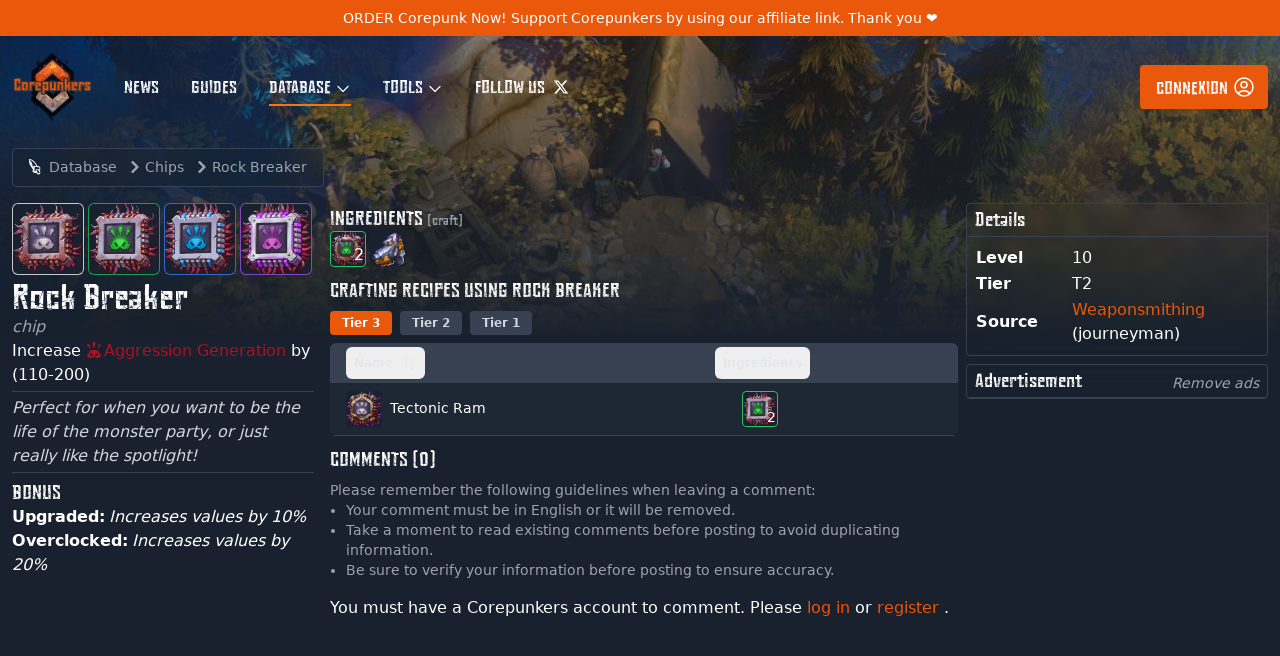

--- FILE ---
content_type: text/html;charset=utf-8
request_url: https://corepunkers.com/i/chip-rock-breaker-t2
body_size: 19174
content:
<!DOCTYPE html><html  lang="en" data-capo=""><head><meta charset="utf-8">
<meta name="viewport" content="width=device-width, initial-scale=1">
<title>Rock Breaker - Chip - Corepunk</title>
<script src="https://s.nitropay.com/ads-2202.js" async data-cfasync="false"></script>
<style>*,:after,:before{--tw-border-spacing-x:0;--tw-border-spacing-y:0;--tw-translate-x:0;--tw-translate-y:0;--tw-rotate:0;--tw-skew-x:0;--tw-skew-y:0;--tw-scale-x:1;--tw-scale-y:1;--tw-pan-x: ;--tw-pan-y: ;--tw-pinch-zoom: ;--tw-scroll-snap-strictness:proximity;--tw-gradient-from-position: ;--tw-gradient-via-position: ;--tw-gradient-to-position: ;--tw-ordinal: ;--tw-slashed-zero: ;--tw-numeric-figure: ;--tw-numeric-spacing: ;--tw-numeric-fraction: ;--tw-ring-inset: ;--tw-ring-offset-width:0px;--tw-ring-offset-color:#fff;--tw-ring-color:rgba(59,130,246,.5);--tw-ring-offset-shadow:0 0 #0000;--tw-ring-shadow:0 0 #0000;--tw-shadow:0 0 #0000;--tw-shadow-colored:0 0 #0000;--tw-blur: ;--tw-brightness: ;--tw-contrast: ;--tw-grayscale: ;--tw-hue-rotate: ;--tw-invert: ;--tw-saturate: ;--tw-sepia: ;--tw-drop-shadow: ;--tw-backdrop-blur: ;--tw-backdrop-brightness: ;--tw-backdrop-contrast: ;--tw-backdrop-grayscale: ;--tw-backdrop-hue-rotate: ;--tw-backdrop-invert: ;--tw-backdrop-opacity: ;--tw-backdrop-saturate: ;--tw-backdrop-sepia: ;--tw-contain-size: ;--tw-contain-layout: ;--tw-contain-paint: ;--tw-contain-style: }::backdrop{--tw-border-spacing-x:0;--tw-border-spacing-y:0;--tw-translate-x:0;--tw-translate-y:0;--tw-rotate:0;--tw-skew-x:0;--tw-skew-y:0;--tw-scale-x:1;--tw-scale-y:1;--tw-pan-x: ;--tw-pan-y: ;--tw-pinch-zoom: ;--tw-scroll-snap-strictness:proximity;--tw-gradient-from-position: ;--tw-gradient-via-position: ;--tw-gradient-to-position: ;--tw-ordinal: ;--tw-slashed-zero: ;--tw-numeric-figure: ;--tw-numeric-spacing: ;--tw-numeric-fraction: ;--tw-ring-inset: ;--tw-ring-offset-width:0px;--tw-ring-offset-color:#fff;--tw-ring-color:rgba(59,130,246,.5);--tw-ring-offset-shadow:0 0 #0000;--tw-ring-shadow:0 0 #0000;--tw-shadow:0 0 #0000;--tw-shadow-colored:0 0 #0000;--tw-blur: ;--tw-brightness: ;--tw-contrast: ;--tw-grayscale: ;--tw-hue-rotate: ;--tw-invert: ;--tw-saturate: ;--tw-sepia: ;--tw-drop-shadow: ;--tw-backdrop-blur: ;--tw-backdrop-brightness: ;--tw-backdrop-contrast: ;--tw-backdrop-grayscale: ;--tw-backdrop-hue-rotate: ;--tw-backdrop-invert: ;--tw-backdrop-opacity: ;--tw-backdrop-saturate: ;--tw-backdrop-sepia: ;--tw-contain-size: ;--tw-contain-layout: ;--tw-contain-paint: ;--tw-contain-style: }/*! tailwindcss v3.4.17 | MIT License | https://tailwindcss.com*/*,:after,:before{border:0 solid #e5e7eb;box-sizing:border-box}:after,:before{--tw-content:""}:host,html{line-height:1.5;-webkit-text-size-adjust:100%;font-family:ui-sans-serif,system-ui,sans-serif,Apple Color Emoji,Segoe UI Emoji,Segoe UI Symbol,Noto Color Emoji;font-feature-settings:normal;font-variation-settings:normal;-moz-tab-size:4;-o-tab-size:4;tab-size:4;-webkit-tap-highlight-color:transparent}body{line-height:inherit;margin:0}hr{border-top-width:1px;color:inherit;height:0}abbr:where([title]){-webkit-text-decoration:underline dotted;text-decoration:underline dotted}h1,h2,h3,h4,h5,h6{font-size:inherit;font-weight:inherit}a{color:inherit;text-decoration:inherit}b,strong{font-weight:bolder}code,kbd,pre,samp{font-family:ui-monospace,SFMono-Regular,Menlo,Monaco,Consolas,Liberation Mono,Courier New,monospace;font-feature-settings:normal;font-size:1em;font-variation-settings:normal}small{font-size:80%}sub,sup{font-size:75%;line-height:0;position:relative;vertical-align:baseline}sub{bottom:-.25em}sup{top:-.5em}table{border-collapse:collapse;border-color:inherit;text-indent:0}button,input,optgroup,select,textarea{color:inherit;font-family:inherit;font-feature-settings:inherit;font-size:100%;font-variation-settings:inherit;font-weight:inherit;letter-spacing:inherit;line-height:inherit;margin:0;padding:0}button,select{text-transform:none}button,input:where([type=button]),input:where([type=reset]),input:where([type=submit]){-webkit-appearance:button;background-color:transparent;background-image:none}:-moz-focusring{outline:auto}:-moz-ui-invalid{box-shadow:none}progress{vertical-align:baseline}::-webkit-inner-spin-button,::-webkit-outer-spin-button{height:auto}[type=search]{-webkit-appearance:textfield;outline-offset:-2px}::-webkit-search-decoration{-webkit-appearance:none}::-webkit-file-upload-button{-webkit-appearance:button;font:inherit}summary{display:list-item}blockquote,dd,dl,figure,h1,h2,h3,h4,h5,h6,hr,p,pre{margin:0}fieldset{margin:0}fieldset,legend{padding:0}menu,ol,ul{list-style:none;margin:0;padding:0}dialog{padding:0}textarea{resize:vertical}input::-moz-placeholder,textarea::-moz-placeholder{color:#9ca3af;opacity:1}input::placeholder,textarea::placeholder{color:#9ca3af;opacity:1}[role=button],button{cursor:pointer}:disabled{cursor:default}audio,canvas,embed,iframe,img,object,svg,video{display:block;vertical-align:middle}img,video{height:auto;max-width:100%}[hidden]:where(:not([hidden=until-found])){display:none}.container{width:100%}@media (min-width:640px){.container{max-width:640px}}@media (min-width:768px){.container{max-width:768px}}@media (min-width:1024px){.container{max-width:1024px}}@media (min-width:1280px){.container{max-width:1280px}}@media (min-width:1536px){.container{max-width:1536px}}.sr-only{height:1px;margin:-1px;overflow:hidden;padding:0;position:absolute;width:1px;clip:rect(0,0,0,0);border-width:0;white-space:nowrap}.pointer-events-none{pointer-events:none}.invisible{visibility:hidden}.absolute{position:absolute}.relative{position:relative}.inset-0{top:0;right:0;bottom:0;left:0}.inset-y-0{bottom:0;top:0}.-start-8{inset-inline-start:-2rem}.-top-2{top:-.5rem}.-top-6{top:-1.5rem}.bottom-0{bottom:0}.bottom-2{bottom:.5rem}.bottom-4{bottom:1rem}.left-0{left:0}.left-1\/2{left:50%}.left-4{left:1rem}.right-0{right:0}.right-0\.5{right:.125rem}.right-1{right:.25rem}.right-4{right:1rem}.top-0{top:0}.top-1\/2{top:50%}.top-2{top:.5rem}.z-0{z-index:0}.z-10{z-index:10}.z-20{z-index:20}.z-50{z-index:50}.m-0\.5{margin:.125rem}.m-2{margin:.5rem}.m-auto{margin:auto}.mx-1{margin-left:.25rem;margin-right:.25rem}.mx-2{margin-left:.5rem;margin-right:.5rem}.mx-3{margin-left:.75rem;margin-right:.75rem}.mx-auto{margin-left:auto;margin-right:auto}.my-1{margin-bottom:.25rem;margin-top:.25rem}.my-10{margin-bottom:2.5rem;margin-top:2.5rem}.my-2{margin-bottom:.5rem;margin-top:.5rem}.my-4{margin-bottom:1rem;margin-top:1rem}.my-8{margin-bottom:2rem;margin-top:2rem}.-mb-px{margin-bottom:-1px}.-ml-4{margin-left:-1rem}.-mr-1{margin-right:-.25rem}.-mt-0\.5{margin-top:-.125rem}.-mt-1{margin-top:-.25rem}.-mt-20{margin-top:-5rem}.mb-1{margin-bottom:.25rem}.mb-10{margin-bottom:2.5rem}.mb-2{margin-bottom:.5rem}.mb-3{margin-bottom:.75rem}.mb-4{margin-bottom:1rem}.mb-5{margin-bottom:1.25rem}.mb-6{margin-bottom:1.5rem}.mb-8{margin-bottom:2rem}.me-1{margin-inline-end:.25rem}.me-1\.5{margin-inline-end:.375rem}.me-2{margin-inline-end:.5rem}.me-2\.5{margin-inline-end:.625rem}.ml-1{margin-left:.25rem}.ml-2{margin-left:.5rem}.ml-4{margin-left:1rem}.ml-6{margin-left:1.5rem}.ml-auto{margin-left:auto}.mr-0\.5{margin-right:.125rem}.mr-1{margin-right:.25rem}.mr-2{margin-right:.5rem}.mr-3{margin-right:.75rem}.mr-4{margin-right:1rem}.mt-1{margin-top:.25rem}.mt-10{margin-top:2.5rem}.mt-2{margin-top:.5rem}.mt-4{margin-top:1rem}.mt-6{margin-top:1.5rem}.mt-8{margin-top:2rem}.mt-\[-2px\]{margin-top:-2px}.mt-px{margin-top:1px}.block{display:block}.inline-block{display:inline-block}.\!inline{display:inline!important}.inline{display:inline}.flex{display:flex}.inline-flex{display:inline-flex}.table{display:table}.grid{display:grid}.contents{display:contents}.hidden{display:none}.aspect-video{aspect-ratio:16/9}.size-6{height:1.5rem;width:1.5rem}.h-1\.5{height:.375rem}.h-10{height:2.5rem}.h-12{height:3rem}.h-16{height:4rem}.h-2\.5{height:.625rem}.h-20{height:5rem}.h-24{height:6rem}.h-3{height:.75rem}.h-4{height:1rem}.h-48{height:12rem}.h-5{height:1.25rem}.h-6{height:1.5rem}.h-60{height:15rem}.h-8{height:2rem}.h-\[100px\]{height:100px}.h-\[128px\]{height:128px}.h-\[16px\]{height:16px}.h-\[200px\]{height:200px}.h-\[20px\]{height:20px}.h-\[25px\]{height:25px}.h-\[300px\]{height:300px}.h-\[30px\]{height:30px}.h-\[36px\]{height:36px}.h-\[40px\]{height:40px}.h-\[48px\]{height:48px}.h-\[500px\]{height:500px}.h-\[50px\]{height:50px}.h-\[64px\]{height:64px}.h-\[72px\]{height:72px}.h-\[80px\]{height:80px}.h-auto{height:auto}.h-full{height:100%}.h-px{height:1px}.h-screen{height:100vh}.w-1\.5{width:.375rem}.w-1\/2{width:50%}.w-1\/3{width:33.333333%}.w-10{width:2.5rem}.w-12{width:3rem}.w-16{width:4rem}.w-2\.5{width:.625rem}.w-20{width:5rem}.w-24{width:6rem}.w-3{width:.75rem}.w-32{width:8rem}.w-4{width:1rem}.w-40{width:10rem}.w-48{width:12rem}.w-5{width:1.25rem}.w-6{width:1.5rem}.w-8{width:2rem}.w-\[100px\]{width:100px}.w-\[1242px\]{width:1242px}.w-\[16px\]{width:16px}.w-\[1px\]{width:1px}.w-\[200px\]{width:200px}.w-\[20px\]{width:20px}.w-\[240px\]{width:240px}.w-\[25px\]{width:25px}.w-\[280px\]{width:280px}.w-\[30px\]{width:30px}.w-\[36px\]{width:36px}.w-\[40px\]{width:40px}.w-\[424px\]{width:424px}.w-\[48px\]{width:48px}.w-\[50px\]{width:50px}.w-\[72px\]{width:72px}.w-\[80px\]{width:80px}.w-auto{width:auto}.w-full{width:100%}.min-w-24{min-width:6rem}.min-w-32{min-width:8rem}.min-w-\[250px\]{min-width:250px}.min-w-\[300px\]{min-width:300px}.min-w-\[400px\]{min-width:400px}.max-w-3xl{max-width:48rem}.max-w-7xl{max-width:80rem}.max-w-\[48px\]{max-width:48px}.max-w-full{max-width:100%}.max-w-lg{max-width:32rem}.max-w-screen-xl{max-width:1280px}.max-w-sm{max-width:24rem}.max-w-xl{max-width:36rem}.flex-1{flex:1 1 0%}.flex-none{flex:none}.flex-shrink-0{flex-shrink:0}.basis-1\/2{flex-basis:50%}.-translate-x-1\/2{--tw-translate-x:-50%}.-translate-x-1\/2,.-translate-y-1\/2{transform:translate(var(--tw-translate-x),var(--tw-translate-y)) rotate(var(--tw-rotate)) skew(var(--tw-skew-x)) skewY(var(--tw-skew-y)) scaleX(var(--tw-scale-x)) scaleY(var(--tw-scale-y))}.-translate-y-1\/2{--tw-translate-y:-50%}.rotate-0{--tw-rotate:0deg}.rotate-0,.rotate-180{transform:translate(var(--tw-translate-x),var(--tw-translate-y)) rotate(var(--tw-rotate)) skew(var(--tw-skew-x)) skewY(var(--tw-skew-y)) scaleX(var(--tw-scale-x)) scaleY(var(--tw-scale-y))}.rotate-180{--tw-rotate:180deg}.rotate-90{--tw-rotate:90deg}.rotate-90,.scale-90{transform:translate(var(--tw-translate-x),var(--tw-translate-y)) rotate(var(--tw-rotate)) skew(var(--tw-skew-x)) skewY(var(--tw-skew-y)) scaleX(var(--tw-scale-x)) scaleY(var(--tw-scale-y))}.scale-90{--tw-scale-x:.9;--tw-scale-y:.9}.transform{transform:translate(var(--tw-translate-x),var(--tw-translate-y)) rotate(var(--tw-rotate)) skew(var(--tw-skew-x)) skewY(var(--tw-skew-y)) scaleX(var(--tw-scale-x)) scaleY(var(--tw-scale-y))}@keyframes pulse{50%{opacity:.5}}.animate-pulse{animation:pulse 2s cubic-bezier(.4,0,.6,1) infinite}.cursor-auto{cursor:auto}.cursor-pointer{cursor:pointer}.select-none{-webkit-user-select:none;-moz-user-select:none;user-select:none}.resize{resize:both}.list-outside{list-style-position:outside}.list-decimal{list-style-type:decimal}.list-disc{list-style-type:disc}.list-none{list-style-type:none}.grid-cols-1{grid-template-columns:repeat(1,minmax(0,1fr))}.grid-cols-2{grid-template-columns:repeat(2,minmax(0,1fr))}.grid-cols-3{grid-template-columns:repeat(3,minmax(0,1fr))}.grid-rows-2{grid-template-rows:repeat(2,minmax(0,1fr))}.flex-col{flex-direction:column}.flex-wrap{flex-wrap:wrap}.items-start{align-items:flex-start}.items-center{align-items:center}.items-baseline{align-items:baseline}.justify-end{justify-content:flex-end}.justify-center{justify-content:center}.justify-between{justify-content:space-between}.gap-1{gap:.25rem}.gap-12{gap:3rem}.gap-2{gap:.5rem}.gap-3{gap:.75rem}.gap-4{gap:1rem}.gap-6{gap:1.5rem}.gap-8{gap:2rem}.gap-x-1\.5{-moz-column-gap:.375rem;column-gap:.375rem}.gap-x-2{-moz-column-gap:.5rem;column-gap:.5rem}.gap-x-4{-moz-column-gap:1rem;column-gap:1rem}.gap-y-1{row-gap:.25rem}.-space-x-px>:not([hidden])~:not([hidden]){--tw-space-x-reverse:0;margin-left:calc(-1px*(1 - var(--tw-space-x-reverse)));margin-right:calc(-1px*var(--tw-space-x-reverse))}.space-x-1>:not([hidden])~:not([hidden]){--tw-space-x-reverse:0;margin-left:calc(.25rem*(1 - var(--tw-space-x-reverse)));margin-right:calc(.25rem*var(--tw-space-x-reverse))}.space-x-2>:not([hidden])~:not([hidden]){--tw-space-x-reverse:0;margin-left:calc(.5rem*(1 - var(--tw-space-x-reverse)));margin-right:calc(.5rem*var(--tw-space-x-reverse))}.space-x-3>:not([hidden])~:not([hidden]){--tw-space-x-reverse:0;margin-left:calc(.75rem*(1 - var(--tw-space-x-reverse)));margin-right:calc(.75rem*var(--tw-space-x-reverse))}.space-x-4>:not([hidden])~:not([hidden]){--tw-space-x-reverse:0;margin-left:calc(1rem*(1 - var(--tw-space-x-reverse)));margin-right:calc(1rem*var(--tw-space-x-reverse))}.space-x-5>:not([hidden])~:not([hidden]){--tw-space-x-reverse:0;margin-left:calc(1.25rem*(1 - var(--tw-space-x-reverse)));margin-right:calc(1.25rem*var(--tw-space-x-reverse))}.space-y-1>:not([hidden])~:not([hidden]){--tw-space-y-reverse:0;margin-bottom:calc(.25rem*var(--tw-space-y-reverse));margin-top:calc(.25rem*(1 - var(--tw-space-y-reverse)))}.space-y-2>:not([hidden])~:not([hidden]){--tw-space-y-reverse:0;margin-bottom:calc(.5rem*var(--tw-space-y-reverse));margin-top:calc(.5rem*(1 - var(--tw-space-y-reverse)))}.space-y-3>:not([hidden])~:not([hidden]){--tw-space-y-reverse:0;margin-bottom:calc(.75rem*var(--tw-space-y-reverse));margin-top:calc(.75rem*(1 - var(--tw-space-y-reverse)))}.space-y-4>:not([hidden])~:not([hidden]){--tw-space-y-reverse:0;margin-bottom:calc(1rem*var(--tw-space-y-reverse));margin-top:calc(1rem*(1 - var(--tw-space-y-reverse)))}.divide-y>:not([hidden])~:not([hidden]){--tw-divide-y-reverse:0;border-bottom-width:calc(1px*var(--tw-divide-y-reverse));border-top-width:calc(1px*(1 - var(--tw-divide-y-reverse)))}.divide-gray-700>:not([hidden])~:not([hidden]){--tw-divide-opacity:1;border-color:rgb(55 65 81/var(--tw-divide-opacity,1))}.self-center{align-self:center}.overflow-hidden{overflow:hidden}.overflow-x-auto{overflow-x:auto}.overflow-x-visible{overflow-x:visible}.truncate{overflow:hidden;text-overflow:ellipsis}.truncate,.whitespace-nowrap{white-space:nowrap}.break-all{word-break:break-all}.rounded{border-radius:.25rem}.rounded-full{border-radius:9999px}.rounded-lg{border-radius:.5rem}.rounded-md{border-radius:.375rem}.rounded-sm{border-radius:.125rem}.rounded-xl{border-radius:.75rem}.rounded-b{border-bottom-left-radius:.25rem;border-bottom-right-radius:.25rem}.rounded-e{border-end-end-radius:.25rem;border-start-end-radius:.25rem}.rounded-e-lg{border-end-end-radius:.5rem;border-start-end-radius:.5rem}.rounded-s{border-end-start-radius:.25rem;border-start-start-radius:.25rem}.rounded-s-lg{border-end-start-radius:.5rem;border-start-start-radius:.5rem}.rounded-t-lg{border-top-left-radius:.5rem;border-top-right-radius:.5rem}.border{border-width:1px}.border-0{border-width:0}.border-2{border-width:2px}.border-b{border-bottom-width:1px}.border-b-2{border-bottom-width:2px}.border-t{border-top-width:1px}.border-solid{border-style:solid}.border-blue-500{--tw-border-opacity:1;border-color:rgb(59 130 246/var(--tw-border-opacity,1))}.border-blue-600{--tw-border-opacity:1;border-color:rgb(37 99 235/var(--tw-border-opacity,1))}.border-gray-200{--tw-border-opacity:1;border-color:rgb(229 231 235/var(--tw-border-opacity,1))}.border-gray-300{--tw-border-opacity:1;border-color:rgb(209 213 219/var(--tw-border-opacity,1))}.border-gray-500{--tw-border-opacity:1;border-color:rgb(107 114 128/var(--tw-border-opacity,1))}.border-gray-600{--tw-border-opacity:1;border-color:rgb(75 85 99/var(--tw-border-opacity,1))}.border-gray-700{--tw-border-opacity:1;border-color:rgb(55 65 81/var(--tw-border-opacity,1))}.border-green-500{--tw-border-opacity:1;border-color:rgb(34 197 94/var(--tw-border-opacity,1))}.border-green-600{--tw-border-opacity:1;border-color:rgb(22 163 74/var(--tw-border-opacity,1))}.border-orange-200\/50{border-color:#fed6a980}.border-orange-600{--tw-border-opacity:1;border-color:rgb(234 88 12/var(--tw-border-opacity,1))}.border-purple-500{--tw-border-opacity:1;border-color:rgb(168 85 247/var(--tw-border-opacity,1))}.border-red-600{--tw-border-opacity:1;border-color:rgb(220 38 38/var(--tw-border-opacity,1))}.border-stone-500{--tw-border-opacity:1;border-color:rgb(120 113 108/var(--tw-border-opacity,1))}.border-transparent{border-color:transparent}.border-white{--tw-border-opacity:1;border-color:rgb(255 255 255/var(--tw-border-opacity,1))}.border-yellow-500{--tw-border-opacity:1;border-color:rgb(234 179 8/var(--tw-border-opacity,1))}.border-opacity-75{--tw-border-opacity:.75}.bg-\[\#9146ff\]{--tw-bg-opacity:1;background-color:rgb(145 70 255/var(--tw-bg-opacity,1))}.bg-black{--tw-bg-opacity:1;background-color:rgb(0 0 0/var(--tw-bg-opacity,1))}.bg-black\/50{background-color:#00000080}.bg-blue-500{--tw-bg-opacity:1;background-color:rgb(59 130 246/var(--tw-bg-opacity,1))}.bg-blue-600{--tw-bg-opacity:1;background-color:rgb(37 99 235/var(--tw-bg-opacity,1))}.bg-blue-900{--tw-bg-opacity:1;background-color:rgb(30 58 138/var(--tw-bg-opacity,1))}.bg-dark-300{--tw-bg-opacity:1;background-color:rgb(30 39 52/var(--tw-bg-opacity,1))}.bg-dark-900{--tw-bg-opacity:1;background-color:rgb(24 33 45/var(--tw-bg-opacity,1))}.bg-gray-400{--tw-bg-opacity:1;background-color:rgb(156 163 175/var(--tw-bg-opacity,1))}.bg-gray-700{--tw-bg-opacity:1;background-color:rgb(55 65 81/var(--tw-bg-opacity,1))}.bg-gray-800{--tw-bg-opacity:1;background-color:rgb(31 41 55/var(--tw-bg-opacity,1))}.bg-green-500{--tw-bg-opacity:1;background-color:rgb(34 197 94/var(--tw-bg-opacity,1))}.bg-green-700{--tw-bg-opacity:1;background-color:rgb(21 128 61/var(--tw-bg-opacity,1))}.bg-green-800\/30{background-color:#1665344d}.bg-orange-600{--tw-bg-opacity:1;background-color:rgb(234 88 12/var(--tw-bg-opacity,1))}.bg-red-500{--tw-bg-opacity:1;background-color:rgb(239 68 68/var(--tw-bg-opacity,1))}.bg-red-800\/30{background-color:#991b1b4d}.bg-white{--tw-bg-opacity:1;background-color:rgb(255 255 255/var(--tw-bg-opacity,1))}.bg-opacity-30{--tw-bg-opacity:.3}.bg-opacity-90{--tw-bg-opacity:.9}.bg-gradient-to-b{background-image:linear-gradient(to bottom,var(--tw-gradient-stops))}.bg-gradient-to-l{background-image:linear-gradient(to left,var(--tw-gradient-stops))}.bg-gradient-to-r{background-image:linear-gradient(to right,var(--tw-gradient-stops))}.bg-gradient-to-t{background-image:linear-gradient(to top,var(--tw-gradient-stops))}.from-dark-900{--tw-gradient-from:#18212d var(--tw-gradient-from-position);--tw-gradient-to:rgba(24,33,45,0) var(--tw-gradient-to-position);--tw-gradient-stops:var(--tw-gradient-from),var(--tw-gradient-to)}.from-green-900{--tw-gradient-from:#14532d var(--tw-gradient-from-position);--tw-gradient-to:rgba(20,83,45,0) var(--tw-gradient-to-position);--tw-gradient-stops:var(--tw-gradient-from),var(--tw-gradient-to)}.from-red-900{--tw-gradient-from:#7f1d1d var(--tw-gradient-from-position);--tw-gradient-to:rgba(127,29,29,0) var(--tw-gradient-to-position);--tw-gradient-stops:var(--tw-gradient-from),var(--tw-gradient-to)}.from-transparent{--tw-gradient-from:transparent var(--tw-gradient-from-position);--tw-gradient-to:transparent var(--tw-gradient-to-position);--tw-gradient-stops:var(--tw-gradient-from),var(--tw-gradient-to)}.via-dark-900\/70{--tw-gradient-to:rgba(24,33,45,0) var(--tw-gradient-to-position);--tw-gradient-stops:var(--tw-gradient-from),rgba(24,33,45,.7) var(--tw-gradient-via-position),var(--tw-gradient-to)}.via-gray-700{--tw-gradient-to:rgba(55,65,81,0) var(--tw-gradient-to-position);--tw-gradient-stops:var(--tw-gradient-from),#374151 var(--tw-gradient-via-position),var(--tw-gradient-to)}.to-black{--tw-gradient-to:#000 var(--tw-gradient-to-position)}.to-dark-300{--tw-gradient-to:#1e2734 var(--tw-gradient-to-position)}.to-dark-900{--tw-gradient-to:#18212d var(--tw-gradient-to-position)}.to-red-900{--tw-gradient-to:#7f1d1d var(--tw-gradient-to-position)}.to-transparent{--tw-gradient-to:transparent var(--tw-gradient-to-position)}.bg-center{background-position:50%}.bg-no-repeat{background-repeat:no-repeat}.fill-gray-300{fill:#d1d5db}.fill-white{fill:#fff}.object-contain{-o-object-fit:contain;object-fit:contain}.object-cover{-o-object-fit:cover;object-fit:cover}.object-center{-o-object-position:center;object-position:center}.p-2{padding:.5rem}.p-2\.5{padding:.625rem}.p-3{padding:.75rem}.p-4{padding:1rem}.p-5{padding:1.25rem}.p-6{padding:1.5rem}.p-\[1px\]{padding:1px}.px-0{padding-left:0;padding-right:0}.px-1{padding-left:.25rem;padding-right:.25rem}.px-2{padding-left:.5rem;padding-right:.5rem}.px-2\.5{padding-left:.625rem;padding-right:.625rem}.px-3{padding-left:.75rem;padding-right:.75rem}.px-4{padding-left:1rem;padding-right:1rem}.py-0\.5{padding-bottom:.125rem;padding-top:.125rem}.py-1{padding-bottom:.25rem;padding-top:.25rem}.py-1\.5{padding-bottom:.375rem;padding-top:.375rem}.py-2{padding-bottom:.5rem;padding-top:.5rem}.py-2\.5{padding-bottom:.625rem;padding-top:.625rem}.py-4{padding-bottom:1rem;padding-top:1rem}.pb-0{padding-bottom:0}.pb-1{padding-bottom:.25rem}.pb-10{padding-bottom:2.5rem}.pb-2{padding-bottom:.5rem}.pb-4{padding-bottom:1rem}.pl-1{padding-left:.25rem}.pl-16{padding-left:4rem}.pl-2{padding-left:.5rem}.pl-4{padding-left:1rem}.pl-5{padding-left:1.25rem}.pr-2{padding-right:.5rem}.pr-20{padding-right:5rem}.pr-4{padding-right:1rem}.pt-1{padding-top:.25rem}.pt-2{padding-top:.5rem}.pt-20{padding-top:5rem}.text-left{text-align:left}.text-center{text-align:center}.text-right{text-align:right}.align-middle{vertical-align:middle}.align-bottom{vertical-align:bottom}.font-postapo{font-family:PostApo,Arial,sans-serif}.font-sans{font-family:ui-sans-serif,system-ui,sans-serif,Apple Color Emoji,Segoe UI Emoji,Segoe UI Symbol,Noto Color Emoji}.text-2xl{font-size:1.5rem;line-height:2rem}.text-3xl{font-size:1.875rem;line-height:2.25rem}.text-4xl{font-size:2.25rem;line-height:2.5rem}.text-5xl{font-size:3rem;line-height:1}.text-base{font-size:1rem;line-height:1.5rem}.text-lg{font-size:1.125rem;line-height:1.75rem}.text-sm{font-size:.875rem;line-height:1.25rem}.text-xl{font-size:1.25rem;line-height:1.75rem}.text-xs{font-size:.75rem;line-height:1rem}.font-bold{font-weight:700}.font-extrabold{font-weight:800}.font-light{font-weight:300}.font-medium{font-weight:500}.font-semibold{font-weight:600}.uppercase{text-transform:uppercase}.lowercase{text-transform:lowercase}.capitalize{text-transform:capitalize}.italic{font-style:italic}.leading-normal{line-height:1.5}.leading-tight{line-height:1.25}.tracking-tight{letter-spacing:-.025em}.tracking-widest{letter-spacing:.1em}.text-blue-300{--tw-text-opacity:1;color:rgb(147 197 253/var(--tw-text-opacity,1))}.text-blue-500{--tw-text-opacity:1;color:rgb(59 130 246/var(--tw-text-opacity,1))}.text-blue-600{--tw-text-opacity:1;color:rgb(37 99 235/var(--tw-text-opacity,1))}.text-gray-100{--tw-text-opacity:1;color:rgb(243 244 246/var(--tw-text-opacity,1))}.text-gray-200{--tw-text-opacity:1;color:rgb(229 231 235/var(--tw-text-opacity,1))}.text-gray-300{--tw-text-opacity:1;color:rgb(209 213 219/var(--tw-text-opacity,1))}.text-gray-400{--tw-text-opacity:1;color:rgb(156 163 175/var(--tw-text-opacity,1))}.text-gray-500{--tw-text-opacity:1;color:rgb(107 114 128/var(--tw-text-opacity,1))}.text-gray-600{--tw-text-opacity:1;color:rgb(75 85 99/var(--tw-text-opacity,1))}.text-gray-700{--tw-text-opacity:1;color:rgb(55 65 81/var(--tw-text-opacity,1))}.text-gray-800{--tw-text-opacity:1;color:rgb(31 41 55/var(--tw-text-opacity,1))}.text-gray-900{--tw-text-opacity:1;color:rgb(17 24 39/var(--tw-text-opacity,1))}.text-green-400{--tw-text-opacity:1;color:rgb(74 222 128/var(--tw-text-opacity,1))}.text-green-500{--tw-text-opacity:1;color:rgb(34 197 94/var(--tw-text-opacity,1))}.text-green-600{--tw-text-opacity:1;color:rgb(22 163 74/var(--tw-text-opacity,1))}.text-green-800{--tw-text-opacity:1;color:rgb(22 101 52/var(--tw-text-opacity,1))}.text-orange-500{--tw-text-opacity:1;color:rgb(249 115 22/var(--tw-text-opacity,1))}.text-orange-600{--tw-text-opacity:1;color:rgb(234 88 12/var(--tw-text-opacity,1))}.text-purple-500{--tw-text-opacity:1;color:rgb(168 85 247/var(--tw-text-opacity,1))}.text-red-400{--tw-text-opacity:1;color:rgb(248 113 113/var(--tw-text-opacity,1))}.text-red-500{--tw-text-opacity:1;color:rgb(239 68 68/var(--tw-text-opacity,1))}.text-red-600{--tw-text-opacity:1;color:rgb(220 38 38/var(--tw-text-opacity,1))}.text-stone-200{--tw-text-opacity:1;color:rgb(231 229 228/var(--tw-text-opacity,1))}.text-stone-300{--tw-text-opacity:1;color:rgb(214 211 209/var(--tw-text-opacity,1))}.text-stone-400{--tw-text-opacity:1;color:rgb(168 162 158/var(--tw-text-opacity,1))}.text-stone-500{--tw-text-opacity:1;color:rgb(120 113 108/var(--tw-text-opacity,1))}.text-white{--tw-text-opacity:1;color:rgb(255 255 255/var(--tw-text-opacity,1))}.text-yellow-300{--tw-text-opacity:1;color:rgb(253 224 71/var(--tw-text-opacity,1))}.text-yellow-500{--tw-text-opacity:1;color:rgb(234 179 8/var(--tw-text-opacity,1))}.underline{text-decoration-line:underline}.line-through{text-decoration-line:line-through}.placeholder-gray-200::-moz-placeholder{--tw-placeholder-opacity:1;color:rgb(229 231 235/var(--tw-placeholder-opacity,1))}.placeholder-gray-200::placeholder{--tw-placeholder-opacity:1;color:rgb(229 231 235/var(--tw-placeholder-opacity,1))}.placeholder-gray-400::-moz-placeholder{--tw-placeholder-opacity:1;color:rgb(156 163 175/var(--tw-placeholder-opacity,1))}.placeholder-gray-400::placeholder{--tw-placeholder-opacity:1;color:rgb(156 163 175/var(--tw-placeholder-opacity,1))}.accent-orange-600{accent-color:#ea580c}.opacity-0{opacity:0}.opacity-10{opacity:.1}.opacity-100{opacity:1}.opacity-20{opacity:.2}.shadow{--tw-shadow:0 1px 3px 0 rgba(0,0,0,.1),0 1px 2px -1px rgba(0,0,0,.1);--tw-shadow-colored:0 1px 3px 0 var(--tw-shadow-color),0 1px 2px -1px var(--tw-shadow-color)}.shadow,.shadow-lg{box-shadow:var(--tw-ring-offset-shadow,0 0 #0000),var(--tw-ring-shadow,0 0 #0000),var(--tw-shadow)}.shadow-lg{--tw-shadow:0 10px 15px -3px rgba(0,0,0,.1),0 4px 6px -4px rgba(0,0,0,.1);--tw-shadow-colored:0 10px 15px -3px var(--tw-shadow-color),0 4px 6px -4px var(--tw-shadow-color)}.shadow-md{--tw-shadow:0 4px 6px -1px rgba(0,0,0,.1),0 2px 4px -2px rgba(0,0,0,.1);--tw-shadow-colored:0 4px 6px -1px var(--tw-shadow-color),0 2px 4px -2px var(--tw-shadow-color);box-shadow:var(--tw-ring-offset-shadow,0 0 #0000),var(--tw-ring-shadow,0 0 #0000),var(--tw-shadow)}.ring-1{--tw-ring-offset-shadow:var(--tw-ring-inset) 0 0 0 var(--tw-ring-offset-width) var(--tw-ring-offset-color);--tw-ring-shadow:var(--tw-ring-inset) 0 0 0 calc(1px + var(--tw-ring-offset-width)) var(--tw-ring-color);box-shadow:var(--tw-ring-offset-shadow),var(--tw-ring-shadow),var(--tw-shadow,0 0 #0000)}.ring-amber-400{--tw-ring-opacity:1;--tw-ring-color:rgb(251 191 36/var(--tw-ring-opacity,1))}.brightness-100{--tw-brightness:brightness(1)}.brightness-100,.brightness-150{filter:var(--tw-blur) var(--tw-brightness) var(--tw-contrast) var(--tw-grayscale) var(--tw-hue-rotate) var(--tw-invert) var(--tw-saturate) var(--tw-sepia) var(--tw-drop-shadow)}.brightness-150{--tw-brightness:brightness(1.5)}.brightness-50{--tw-brightness:brightness(.5)}.brightness-50,.brightness-75{filter:var(--tw-blur) var(--tw-brightness) var(--tw-contrast) var(--tw-grayscale) var(--tw-hue-rotate) var(--tw-invert) var(--tw-saturate) var(--tw-sepia) var(--tw-drop-shadow)}.brightness-75{--tw-brightness:brightness(.75)}.drop-shadow-blue{--tw-drop-shadow:drop-shadow(0 0px 30px rgba(42,101,197,.7))}.drop-shadow-blue,.drop-shadow-brown{filter:var(--tw-blur) var(--tw-brightness) var(--tw-contrast) var(--tw-grayscale) var(--tw-hue-rotate) var(--tw-invert) var(--tw-saturate) var(--tw-sepia) var(--tw-drop-shadow)}.drop-shadow-brown{--tw-drop-shadow:drop-shadow(0px 0px 30px rgba(101,65,20,.7))}.drop-shadow-green{--tw-drop-shadow:drop-shadow(0px 0px 30px rgba(35,74,26,.7))}.drop-shadow-green,.drop-shadow-purple{filter:var(--tw-blur) var(--tw-brightness) var(--tw-contrast) var(--tw-grayscale) var(--tw-hue-rotate) var(--tw-invert) var(--tw-saturate) var(--tw-sepia) var(--tw-drop-shadow)}.drop-shadow-purple{--tw-drop-shadow:drop-shadow(0px 0px 30px rgba(66,43,142,.7))}.drop-shadow-red{--tw-drop-shadow:drop-shadow(0 0px 30px rgba(140,18,18,.7))}.drop-shadow-red,.drop-shadow-sky{filter:var(--tw-blur) var(--tw-brightness) var(--tw-contrast) var(--tw-grayscale) var(--tw-hue-rotate) var(--tw-invert) var(--tw-saturate) var(--tw-sepia) var(--tw-drop-shadow)}.drop-shadow-sky{--tw-drop-shadow:drop-shadow(0px 0px 30px rgba(34,118,62,.7))}.drop-shadow-teal{--tw-drop-shadow:drop-shadow(0px 0px 30px rgba(32,206,218,.7))}.drop-shadow-teal,.drop-shadow-yellow{filter:var(--tw-blur) var(--tw-brightness) var(--tw-contrast) var(--tw-grayscale) var(--tw-hue-rotate) var(--tw-invert) var(--tw-saturate) var(--tw-sepia) var(--tw-drop-shadow)}.drop-shadow-yellow{--tw-drop-shadow:drop-shadow(0px 0px 30px rgba(158,117,14,.7))}.filter{filter:var(--tw-blur) var(--tw-brightness) var(--tw-contrast) var(--tw-grayscale) var(--tw-hue-rotate) var(--tw-invert) var(--tw-saturate) var(--tw-sepia) var(--tw-drop-shadow)}.backdrop-blur{--tw-backdrop-blur:blur(8px);-webkit-backdrop-filter:var(--tw-backdrop-blur) var(--tw-backdrop-brightness) var(--tw-backdrop-contrast) var(--tw-backdrop-grayscale) var(--tw-backdrop-hue-rotate) var(--tw-backdrop-invert) var(--tw-backdrop-opacity) var(--tw-backdrop-saturate) var(--tw-backdrop-sepia);backdrop-filter:var(--tw-backdrop-blur) var(--tw-backdrop-brightness) var(--tw-backdrop-contrast) var(--tw-backdrop-grayscale) var(--tw-backdrop-hue-rotate) var(--tw-backdrop-invert) var(--tw-backdrop-opacity) var(--tw-backdrop-saturate) var(--tw-backdrop-sepia)}.transition{transition-duration:.15s;transition-property:color,background-color,border-color,text-decoration-color,fill,stroke,opacity,box-shadow,transform,filter,-webkit-backdrop-filter;transition-property:color,background-color,border-color,text-decoration-color,fill,stroke,opacity,box-shadow,transform,filter,backdrop-filter;transition-property:color,background-color,border-color,text-decoration-color,fill,stroke,opacity,box-shadow,transform,filter,backdrop-filter,-webkit-backdrop-filter;transition-timing-function:cubic-bezier(.4,0,.2,1)}.transition-all{transition-duration:.15s;transition-property:all;transition-timing-function:cubic-bezier(.4,0,.2,1)}.transition-colors{transition-duration:.15s;transition-property:color,background-color,border-color,text-decoration-color,fill,stroke;transition-timing-function:cubic-bezier(.4,0,.2,1)}.transition-opacity{transition-duration:.15s;transition-property:opacity;transition-timing-function:cubic-bezier(.4,0,.2,1)}.transition-transform{transition-property:transform;transition-timing-function:cubic-bezier(.4,0,.2,1)}.duration-150,.transition-transform{transition-duration:.15s}.duration-200{transition-duration:.2s}.duration-300{transition-duration:.3s}.ease-in-out{transition-timing-function:cubic-bezier(.4,0,.2,1)}.ease-out{transition-timing-function:cubic-bezier(0,0,.2,1)}.\[appearance\:textfield\]{-webkit-appearance:textfield;-moz-appearance:textfield;appearance:textfield}.\[grid-template-columns\:100px_1fr_200px\]{grid-template-columns:100px 1fr 200px}@font-face{font-display:swap;font-family:PostApo;src:url(https://corepunkers-assets.b-cdn.net/shared/fonts/PostApo-Broken.woff2)}body{background:#18212d}ins.adsbygoogle[data-ad-status=unfilled]{display:none!important}.v-popper__arrow-container{display:none}.v-popper__inner{max-width:360px!important}.v-popper__popper.v-popper--theme-tooltip .v-popper__inner{background:#0a0f28e6;border:1px solid #374151}.card{transition:transform .15s ease}.active-link{--tw-border-opacity:1;border-color:#f97316;border-color:rgb(249 115 22/var(--tw-border-opacity))}.logo:hover{filter:drop-shadow(0 0 7px rgba(249,115,22,.7));transition:filter .3s ease-in-out}.title{text-shadow:-2px -2px 0 #2e1c0c,2px -2px 0 #2e1c0c,-2px 2px 0 #2e1c0c,2px 2px 0 #2e1c0c}.text-shadow-sm{text-shadow:1px 1px 0 #000,0 1px 0 #000,-1px 1px 0 #000,-1px 0 0 #000,-1px 0 #000,-1px 0 #000,0 0 #000,1px 0 0 #000}.talent{filter:grayscale(100%) brightness(.7)}.talent:hover{filter:grayscale(50%)}.talent.selected{filter:none}.disable-save{-webkit-user-select:none;-webkit-touch-callout:none}.comment a{color:#ea580c}article p,article ul{margin-bottom:.35rem}article .alert p,article .strwea ul,article table p{margin-bottom:0}.icon-ap{background:url(/img/ui/stats-icons-sprite.png) -16px 0;background-size:128px 128px;filter:brightness(0) saturate(100%) invert(71%) sepia(91%) saturate(970%) hue-rotate(323deg) brightness(90%) contrast(89%)}.icon-health{background:url(/img/ui/stats-icons-sprite.png) -80px 0;background-size:128px 128px;filter:brightness(0) saturate(100%) invert(48%) sepia(53%) saturate(1787%) hue-rotate(87deg) brightness(98%) contrast(87%)}.icon-mana{background:url(/img/ui/stats-icons-sprite.png) -96px 0;background-size:128px 128px;filter:brightness(0) saturate(100%) invert(76%) sepia(62%) saturate(4021%) hue-rotate(144deg) brightness(97%) contrast(91%)}.icon-mr{background:url(/img/ui/stats-icons-sprite.png) -112px 0;background-size:128px 128px;filter:brightness(0) saturate(100%) invert(34%) sepia(70%) saturate(7499%) hue-rotate(284deg) brightness(103%) contrast(99%)}.icon-armor{background:url(/img/ui/stats-icons-sprite.png) -16px -16px;background-size:128px 128px;filter:brightness(0) saturate(100%) invert(76%) sepia(16%) saturate(1269%) hue-rotate(352deg) brightness(81%) contrast(90%)}.icon-sp{background:url(/img/ui/stats-icons-sprite.png) -32px -16px;background-size:128px 128px;filter:brightness(0) saturate(100%) invert(72%) sepia(41%) saturate(6642%) hue-rotate(232deg) brightness(88%) contrast(95%)}.icon-ms{background:url(/img/ui/stats-icons-sprite.png) -96px -16px;background-size:128px 128px;filter:brightness(0) saturate(100%) invert(81%) sepia(2%) saturate(4376%) hue-rotate(332deg) brightness(119%) contrast(75%)}.icon-sbc{background:url(/img/ui/stats-icons-sprite.png) -112px -48px;background-size:128px 128px}.icon-sbc,.icon-sbp{filter:brightness(0) saturate(100%) invert(60%) sepia(89%) saturate(1947%) hue-rotate(13deg) brightness(101%) contrast(94%)}.icon-sbp{background:url(/img/ui/stats-icons-sprite.png) 0 -64px;background-size:128px 128px}.icon-sabc{background:url(/img/ui/stats-icons-sprite.png) -32px -64px;background-size:128px 128px}.icon-sabc,.icon-sabp{filter:brightness(0) saturate(100%) invert(48%) sepia(64%) saturate(664%) hue-rotate(357deg) brightness(99%) contrast(97%)}.icon-sabp{background:url(/img/ui/stats-icons-sprite.png) -16px -64px;background-size:128px 128px}.icon-as{background:url(/img/ui/stats-icons-sprite.png) -32px 0;background-size:128px 128px}.icon-as,.icon-vr{filter:brightness(0) saturate(100%) invert(88%) sepia(99%) saturate(6601%) hue-rotate(313deg) brightness(110%) contrast(104%)}.icon-vr{background:url(/img/ui/stats-icons-sprite.png) -32px -48px;background-size:128px 128px}.icon-wd{background:url(/img/ui/stats-icons-sprite.png) -96px -48px;background-size:128px 128px;filter:brightness(0) saturate(100%) invert(86%) sepia(52%) saturate(7495%) hue-rotate(320deg) brightness(95%) contrast(88%)}.icon-armorp{background:url(/img/ui/stats-icons-sprite.png) 0 0;background-size:128px 128px}.icon-armorp,.icon-farmorp{filter:brightness(0) saturate(100%) invert(34%) sepia(72%) saturate(900%) hue-rotate(333deg) brightness(93%) contrast(91%)}.icon-farmorp{background:url(/img/ui/stats-icons-sprite.png) -80px -96px;background-size:128px 128px}.icon-dps{background:url(/img/ui/stats-icons-sprite.png) -48px -48px;background-size:128px 128px;filter:brightness(0) saturate(100%) invert(12%) sepia(88%) saturate(3806%) hue-rotate(331deg) brightness(100%) contrast(97%)}.icon-hlp{background:url(/img/ui/stats-icons-sprite.png) 0 -32px;background-size:128px 128px;filter:brightness(0) saturate(100%) invert(48%) sepia(53%) saturate(1787%) hue-rotate(87deg) brightness(98%) contrast(87%)}.icon-shieldp{background:url(/img/ui/stats-icons-sprite.png) -80px -32px;background-size:128px 128px;filter:brightness(0) saturate(100%) invert(98%) sepia(31%) saturate(6808%) hue-rotate(261deg) brightness(93%) contrast(101%)}.icon-acpc{background:url(/img/ui/stats-icons-sprite.png) -80px -64px;background-size:128px 128px;filter:brightness(0) saturate(100%) invert(41%) sepia(64%) saturate(1043%) hue-rotate(331deg) brightness(88%) contrast(97%)}.icon-aggro{background:url(/img/ui/stats-icons-sprite.png) -48px -64px;background-size:128px 128px;filter:brightness(0) saturate(100%) invert(12%) sepia(92%) saturate(4795%) hue-rotate(346deg) brightness(78%) contrast(95%)}.icon-ccd{background:url(/img/ui/stats-icons-sprite.png) -96px -64px;background-size:128px 128px;filter:brightness(0) saturate(100%) invert(56%) sepia(76%) saturate(572%) hue-rotate(222deg) brightness(100%) contrast(85%)}.icon-mchc{background:url(/img/ui/stats-icons-sprite.png) -64px -64px;background-size:128px 128px;filter:brightness(0) saturate(100%) invert(95%) sepia(76%) saturate(930%) hue-rotate(46deg) brightness(98%) contrast(84%)}.icon-pcc{background:url(/img/ui/stats-icons-sprite.png) -48px -32px;background-size:128px 128px;filter:brightness(0) saturate(100%) invert(31%) sepia(66%) saturate(1981%) hue-rotate(344deg) brightness(88%) contrast(82%)}.icon-pcdp{background:url(/img/ui/stats-icons-sprite.png) -64px -32px;background-size:128px 128px;filter:brightness(0) saturate(100%) invert(40%) sepia(14%) saturate(2258%) hue-rotate(296deg) brightness(100%) contrast(93%)}.icon-mcc{background:url(/img/ui/stats-icons-sprite.png) -64px -16px;background-size:128px 128px;filter:brightness(0) saturate(100%) invert(72%) sepia(83%) saturate(4302%) hue-rotate(234deg) brightness(89%) contrast(91%)}.icon-mcdp{background:url(/img/ui/stats-icons-sprite.png) -16px -32px;background-size:128px 128px;filter:brightness(0) saturate(100%) invert(72%) sepia(6%) saturate(5675%) hue-rotate(216deg) brightness(91%) contrast(93%)}.icon-healthr{background:url(/img/ui/stats-icons-sprite.png) -48px 0;background-size:128px 128px;filter:brightness(0) saturate(100%) invert(61%) sepia(65%) saturate(373%) hue-rotate(74deg) brightness(97%) contrast(92%)}.icon-manar{background:url(/img/ui/stats-icons-sprite.png) -112px -16px;background-size:128px 128px;filter:brightness(0) saturate(100%) invert(76%) sepia(62%) saturate(4021%) hue-rotate(144deg) brightness(97%) contrast(91%)}.icon-magicp{background:url(/img/ui/stats-icons-sprite.png) -112px -32px;background-size:128px 128px}.icon-fmagicp,.icon-magicp{filter:brightness(0) saturate(100%) invert(87%) sepia(16%) saturate(7025%) hue-rotate(156deg) brightness(90%) contrast(98%)}.icon-fmagicp{background:url(/img/ui/stats-icons-sprite.png) 0 -16px;background-size:128px 128px}.icon-vamp{background:url(/img/ui/stats-icons-sprite.png) 0 -48px;background-size:128px 128px;filter:brightness(0) saturate(100%) invert(15%) sepia(94%) saturate(2449%) hue-rotate(333deg) brightness(86%) contrast(111%)}.icon-bd{background:url(/img/ui/stats-icons-sprite.png) -32px -80px;background-size:128px 128px}.icon-bc,.icon-bd{filter:brightness(0) saturate(100%) invert(20%) sepia(73%) saturate(2940%) hue-rotate(333deg) brightness(108%) contrast(86%)}.icon-bc{background:url(/img/ui/stats-icons-sprite.png) -16px -80px;background-size:128px 128px}.icon-mdr{background:url(/img/ui/stats-icons-sprite.png) 0 -80px;background-size:128px 128px;filter:brightness(0) saturate(100%) invert(25%) sepia(66%) saturate(1335%) hue-rotate(241deg) brightness(102%) contrast(98%)}.icon-madr{background:url(/img/ui/stats-icons-sprite.png) -112px -64px;background-size:128px 128px;filter:brightness(0) saturate(100%) invert(41%) sepia(86%) saturate(5188%) hue-rotate(346deg) brightness(103%) contrast(82%)}.icon-hasp{background:url(/img/ui/stats-icons-sprite.png) -64px -48px;background-size:128px 128px}.icon-cdr,.icon-hasp{filter:brightness(0) saturate(100%) invert(91%) sepia(81%) saturate(1787%) hue-rotate(291deg) brightness(106%) contrast(96%)}.icon-cdr{background:url(/img/ui/stats-icons-sprite.png) -48px -16px;background-size:128px 128px}.icon-h{background:url(/img/ui/stats-icons-sprite.png) 0 -16px;background-size:128px 128px;filter:brightness(0) saturate(100%) invert(91%) sepia(81%) saturate(1787%) hue-rotate(291deg) brightness(106%) contrast(96%)}.text-ap{color:#db8c4b}.text-health,.text-hlp{color:#16b521}.text-healthr{color:#5ac761}.text-mana,.text-manar{color:#0cc5eb}.text-fmagicp,.text-magicp{color:#3bc7e3}.text-mcc{color:#b769db}.text-mcdp{color:#c589e0}.text-sp{color:#b769db}.text-mr{color:#dc26ed}.text-armor{color:#c79854}.text-as,.text-vr{color:#ffdc63}.text-ms{color:#e3d4c1}.text-wd{color:#e38b59}.text-armorp,.text-farmorp{color:#c44d31}.text-dps{color:#b81143}.text-shieldp{color:#e895f0}.text-acpc{color:#de5135}.text-aggro{color:#b01023}.text-ccd{color:#cb86eb}.text-mchc{color:#71e864}.text-pcc{color:#cc4331}.text-pcdp{color:#c74e6a}.text-sbc{color:#d4a408}.text-sabc{color:#d48208}.text-vamp{color:#a40727}.text-bc,.text-bd{color:#e62950}.text-mdr{color:#753db8}.text-madr{color:#e8463a}.text-cdr,.text-h,.text-hasp{color:#f9b6b5}.text-default{color:#fff;font-weight:700}.marker\:text-orange-600 ::marker{color:#ea580c}.marker\:text-orange-600::marker{color:#ea580c}.before\:absolute:before{content:var(--tw-content);position:absolute}.before\:-left-5:before{content:var(--tw-content);left:-1.25rem}.before\:font-bold:before{content:var(--tw-content);font-weight:700}.before\:text-green-400:before{content:var(--tw-content);--tw-text-opacity:1;color:rgb(74 222 128/var(--tw-text-opacity,1))}.before\:text-red-400:before{content:var(--tw-content);--tw-text-opacity:1;color:rgb(248 113 113/var(--tw-text-opacity,1))}.before\:content-\[\'\+\'\]:before{--tw-content:"+";content:var(--tw-content)}.before\:content-\[\'−\'\]:before{--tw-content:"−";content:var(--tw-content)}.hover\:border-b-2:hover{border-bottom-width:2px}.hover\:border-gray-300:hover{--tw-border-opacity:1;border-color:rgb(209 213 219/var(--tw-border-opacity,1))}.hover\:border-orange-500:hover{--tw-border-opacity:1;border-color:rgb(249 115 22/var(--tw-border-opacity,1))}.hover\:border-orange-600:hover{--tw-border-opacity:1;border-color:rgb(234 88 12/var(--tw-border-opacity,1))}.hover\:border-white:hover{--tw-border-opacity:1;border-color:rgb(255 255 255/var(--tw-border-opacity,1))}.hover\:bg-\[\#7f3cc8\]:hover{--tw-bg-opacity:1;background-color:rgb(127 60 200/var(--tw-bg-opacity,1))}.hover\:bg-gray-200:hover{--tw-bg-opacity:1;background-color:rgb(229 231 235/var(--tw-bg-opacity,1))}.hover\:bg-gray-600:hover{--tw-bg-opacity:1;background-color:rgb(75 85 99/var(--tw-bg-opacity,1))}.hover\:bg-gray-700:hover{--tw-bg-opacity:1;background-color:rgb(55 65 81/var(--tw-bg-opacity,1))}.hover\:bg-gray-800:hover{--tw-bg-opacity:1;background-color:rgb(31 41 55/var(--tw-bg-opacity,1))}.hover\:bg-orange-600:hover{--tw-bg-opacity:1;background-color:rgb(234 88 12/var(--tw-bg-opacity,1))}.hover\:bg-orange-700:hover{--tw-bg-opacity:1;background-color:rgb(194 65 12/var(--tw-bg-opacity,1))}.hover\:bg-slate-600:hover{--tw-bg-opacity:1;background-color:rgb(71 85 105/var(--tw-bg-opacity,1))}.hover\:bg-slate-700:hover{--tw-bg-opacity:1;background-color:rgb(51 65 85/var(--tw-bg-opacity,1))}.hover\:fill-white:hover{fill:#fff}.hover\:text-blue-600:hover{--tw-text-opacity:1;color:rgb(37 99 235/var(--tw-text-opacity,1))}.hover\:text-gray-300:hover{--tw-text-opacity:1;color:rgb(209 213 219/var(--tw-text-opacity,1))}.hover\:text-gray-800:hover{--tw-text-opacity:1;color:rgb(31 41 55/var(--tw-text-opacity,1))}.hover\:text-orange-600:hover{--tw-text-opacity:1;color:rgb(234 88 12/var(--tw-text-opacity,1))}.hover\:text-purple-600:hover{--tw-text-opacity:1;color:rgb(147 51 234/var(--tw-text-opacity,1))}.hover\:text-red-600:hover{--tw-text-opacity:1;color:rgb(220 38 38/var(--tw-text-opacity,1))}.hover\:text-stone-100:hover{--tw-text-opacity:1;color:rgb(245 245 244/var(--tw-text-opacity,1))}.hover\:text-white:hover{--tw-text-opacity:1;color:rgb(255 255 255/var(--tw-text-opacity,1))}.hover\:underline:hover{text-decoration-line:underline}.hover\:shadow-lg:hover{--tw-shadow:0 10px 15px -3px rgba(0,0,0,.1),0 4px 6px -4px rgba(0,0,0,.1);--tw-shadow-colored:0 10px 15px -3px var(--tw-shadow-color),0 4px 6px -4px var(--tw-shadow-color);box-shadow:var(--tw-ring-offset-shadow,0 0 #0000),var(--tw-ring-shadow,0 0 #0000),var(--tw-shadow)}.hover\:shadow-orange-500\/10:hover{--tw-shadow-color:rgba(249,115,22,.1);--tw-shadow:var(--tw-shadow-colored)}.hover\:brightness-75:hover{--tw-brightness:brightness(.75);filter:var(--tw-blur) var(--tw-brightness) var(--tw-contrast) var(--tw-grayscale) var(--tw-hue-rotate) var(--tw-invert) var(--tw-saturate) var(--tw-sepia) var(--tw-drop-shadow)}.focus\:border-orange-600:focus{--tw-border-opacity:1;border-color:rgb(234 88 12/var(--tw-border-opacity,1))}.focus\:outline-none:focus{outline:2px solid transparent;outline-offset:2px}.focus\:ring-0:focus{--tw-ring-offset-shadow:var(--tw-ring-inset) 0 0 0 var(--tw-ring-offset-width) var(--tw-ring-offset-color);--tw-ring-shadow:var(--tw-ring-inset) 0 0 0 calc(var(--tw-ring-offset-width)) var(--tw-ring-color);box-shadow:var(--tw-ring-offset-shadow),var(--tw-ring-shadow),var(--tw-shadow,0 0 #0000)}.focus\:ring-orange-600:focus{--tw-ring-opacity:1;--tw-ring-color:rgb(234 88 12/var(--tw-ring-opacity,1))}.group:hover .group-hover\:-translate-y-4{--tw-translate-y:-1rem;transform:translate(var(--tw-translate-x),var(--tw-translate-y)) rotate(var(--tw-rotate)) skew(var(--tw-skew-x)) skewY(var(--tw-skew-y)) scaleX(var(--tw-scale-x)) scaleY(var(--tw-scale-y))}.group:hover .group-hover\:bg-white{--tw-bg-opacity:1;background-color:rgb(255 255 255/var(--tw-bg-opacity,1))}.group:hover .group-hover\:text-gray-400{--tw-text-opacity:1;color:rgb(156 163 175/var(--tw-text-opacity,1))}.group:hover .group-hover\:text-orange-500{--tw-text-opacity:1;color:rgb(249 115 22/var(--tw-text-opacity,1))}.group:hover .group-hover\:text-orange-600{--tw-text-opacity:1;color:rgb(234 88 12/var(--tw-text-opacity,1))}.group:hover .group-hover\:opacity-100{opacity:1}.group:hover .group-hover\:opacity-60{opacity:.6}.group:hover .group-hover\:shadow-inner{--tw-shadow:inset 0 2px 4px 0 rgba(0,0,0,.05);--tw-shadow-colored:inset 0 2px 4px 0 var(--tw-shadow-color);box-shadow:var(--tw-ring-offset-shadow,0 0 #0000),var(--tw-ring-shadow,0 0 #0000),var(--tw-shadow)}.group:hover .group-hover\:shadow-gray-400{--tw-shadow-color:#9ca3af;--tw-shadow:var(--tw-shadow-colored)}@media (min-width:640px){.sm\:mx-auto{margin-left:auto;margin-right:auto}.sm\:mb-0{margin-bottom:0}.sm\:mb-4{margin-bottom:1rem}.sm\:mt-0{margin-top:0}.sm\:mt-20{margin-top:5rem}.sm\:mt-8{margin-top:2rem}.sm\:block{display:block}.sm\:inline-block{display:inline-block}.sm\:flex{display:flex}.sm\:hidden{display:none}.sm\:h-56{height:14rem}.sm\:w-1\/2{width:50%}.sm\:w-1\/3{width:33.333333%}.sm\:w-2\/3{width:66.666667%}.sm\:w-56{width:14rem}.sm\:w-64{width:16rem}.sm\:w-\[65px\]{width:65px}.sm\:max-w-lg{max-width:32rem}.sm\:cursor-default{cursor:default}.sm\:grid-cols-2{grid-template-columns:repeat(2,minmax(0,1fr))}.sm\:grid-cols-3{grid-template-columns:repeat(3,minmax(0,1fr))}.sm\:grid-cols-4{grid-template-columns:repeat(4,minmax(0,1fr))}.sm\:grid-cols-5{grid-template-columns:repeat(5,minmax(0,1fr))}.sm\:flex-wrap{flex-wrap:wrap}.sm\:gap-4{gap:1rem}.sm\:space-y-0>:not([hidden])~:not([hidden]){--tw-space-y-reverse:0;margin-bottom:calc(0px*var(--tw-space-y-reverse));margin-top:calc(0px*(1 - var(--tw-space-y-reverse)))}.sm\:border-b{border-bottom-width:1px}.sm\:bg-dark-300{--tw-bg-opacity:1;background-color:rgb(30 39 52/var(--tw-bg-opacity,1))}.sm\:bg-opacity-90{--tw-bg-opacity:.9}.sm\:p-2{padding:.5rem}.sm\:p-7{padding:1.75rem}.sm\:p-8{padding:2rem}.sm\:px-0{padding-left:0;padding-right:0}.sm\:px-4{padding-left:1rem;padding-right:1rem}.sm\:px-6{padding-left:1.5rem;padding-right:1.5rem}.sm\:pb-0{padding-bottom:0}.sm\:pb-2{padding-bottom:.5rem}.sm\:pl-4{padding-left:1rem}.sm\:text-2xl{font-size:1.5rem;line-height:2rem}.sm\:text-4xl{font-size:2.25rem;line-height:2.5rem}.sm\:text-5xl{font-size:3rem;line-height:1}.sm\:text-6xl{font-size:3.75rem;line-height:1}.sm\:text-lg{font-size:1.125rem;line-height:1.75rem}.sm\:text-sm{font-size:.875rem;line-height:1.25rem}.sm\:text-xl{font-size:1.25rem;line-height:1.75rem}.sm\:backdrop-blur{--tw-backdrop-blur:blur(8px);-webkit-backdrop-filter:var(--tw-backdrop-blur) var(--tw-backdrop-brightness) var(--tw-backdrop-contrast) var(--tw-backdrop-grayscale) var(--tw-backdrop-hue-rotate) var(--tw-backdrop-invert) var(--tw-backdrop-opacity) var(--tw-backdrop-saturate) var(--tw-backdrop-sepia);backdrop-filter:var(--tw-backdrop-blur) var(--tw-backdrop-brightness) var(--tw-backdrop-contrast) var(--tw-backdrop-grayscale) var(--tw-backdrop-hue-rotate) var(--tw-backdrop-invert) var(--tw-backdrop-opacity) var(--tw-backdrop-saturate) var(--tw-backdrop-sepia)}}@media (min-width:768px){.md\:mb-0{margin-bottom:0}.md\:ml-2{margin-left:.5rem}.md\:ml-4{margin-left:1rem}.md\:mt-0{margin-top:0}.md\:block{display:block}.md\:flex{display:flex}.md\:w-1\/3{width:33.333333%}.md\:w-1\/4{width:25%}.md\:w-2\/3{width:66.666667%}.md\:w-\[302px\]{width:302px}.md\:w-\[68px\]{width:68px}.md\:max-w-7xl{max-width:80rem}.md\:max-w-md{max-width:28rem}.md\:list-disc{list-style-type:disc}.md\:grid-cols-4{grid-template-columns:repeat(4,minmax(0,1fr))}.md\:flex-row{flex-direction:row}.md\:flex-row-reverse{flex-direction:row-reverse}.md\:items-center{align-items:center}.md\:justify-between{justify-content:space-between}.md\:space-x-2>:not([hidden])~:not([hidden]){--tw-space-x-reverse:0;margin-left:calc(.5rem*(1 - var(--tw-space-x-reverse)));margin-right:calc(.5rem*var(--tw-space-x-reverse))}.md\:space-x-4>:not([hidden])~:not([hidden]){--tw-space-x-reverse:0;margin-left:calc(1rem*(1 - var(--tw-space-x-reverse)));margin-right:calc(1rem*var(--tw-space-x-reverse))}.md\:space-y-6>:not([hidden])~:not([hidden]){--tw-space-y-reverse:0;margin-bottom:calc(1.5rem*var(--tw-space-y-reverse));margin-top:calc(1.5rem*(1 - var(--tw-space-y-reverse)))}.md\:text-2xl{font-size:1.5rem;line-height:2rem}.md\:marker\:text-orange-600 ::marker{color:#ea580c}.md\:marker\:text-orange-600::marker{color:#ea580c}}@media (min-width:1024px){.lg\:sticky{position:sticky}.lg\:mb-0{margin-bottom:0}.lg\:ml-12{margin-left:3rem}.lg\:ml-2{margin-left:.5rem}.lg\:flex{display:flex}.lg\:w-1\/5{width:20%}.lg\:w-4\/5{width:80%}.lg\:w-\[302px\]{width:302px}.lg\:w-full{width:100%}.lg\:grid-cols-3{grid-template-columns:repeat(3,minmax(0,1fr))}.lg\:flex-row-reverse{flex-direction:row-reverse}.lg\:p-0{padding:0}.lg\:py-8{padding-bottom:2rem;padding-top:2rem}}@media (min-width:1280px){.xl\:max-w-7xl{max-width:80rem}.xl\:overflow-x-visible{overflow-x:visible}.xl\:p-0{padding:0}}.rtl\:rotate-180:where([dir=rtl],[dir=rtl] *){--tw-rotate:180deg;transform:translate(var(--tw-translate-x),var(--tw-translate-y)) rotate(var(--tw-rotate)) skew(var(--tw-skew-x)) skewY(var(--tw-skew-y)) scaleX(var(--tw-scale-x)) scaleY(var(--tw-scale-y))}.rtl\:space-x-reverse:where([dir=rtl],[dir=rtl] *)>:not([hidden])~:not([hidden]){--tw-space-x-reverse:1}@media (prefers-color-scheme:dark){.dark\:text-white{--tw-text-opacity:1;color:rgb(255 255 255/var(--tw-text-opacity,1))}}.\[\&\:\:-webkit-inner-spin-button\]\:appearance-none::-webkit-inner-spin-button,.\[\&\:\:-webkit-outer-spin-button\]\:appearance-none::-webkit-outer-spin-button{-webkit-appearance:none;-moz-appearance:none;appearance:none}</style>
<style>.resize-observer[data-v-b329ee4c]{background-color:transparent;border:none;opacity:0}.resize-observer[data-v-b329ee4c],.resize-observer[data-v-b329ee4c] object{display:block;height:100%;left:0;overflow:hidden;pointer-events:none;position:absolute;top:0;width:100%;z-index:-1}.v-popper__popper{left:0;outline:none;top:0;z-index:10000}.v-popper__popper.v-popper__popper--hidden{opacity:0;pointer-events:none;transition:opacity .15s,visibility .15s;visibility:hidden}.v-popper__popper.v-popper__popper--shown{opacity:1;transition:opacity .15s;visibility:visible}.v-popper__popper.v-popper__popper--skip-transition,.v-popper__popper.v-popper__popper--skip-transition>.v-popper__wrapper{transition:none!important}.v-popper__backdrop{display:none;height:100%;left:0;position:absolute;top:0;width:100%}.v-popper__inner{box-sizing:border-box;overflow-y:auto;position:relative}.v-popper__inner>div{max-height:inherit;max-width:inherit;position:relative;z-index:1}.v-popper__arrow-container{height:10px;position:absolute;width:10px}.v-popper__popper--arrow-overflow .v-popper__arrow-container,.v-popper__popper--no-positioning .v-popper__arrow-container{display:none}.v-popper__arrow-inner,.v-popper__arrow-outer{border-style:solid;height:0;left:0;position:absolute;top:0;width:0}.v-popper__arrow-inner{border-width:7px;visibility:hidden}.v-popper__arrow-outer{border-width:6px}.v-popper__popper[data-popper-placement^=bottom] .v-popper__arrow-inner,.v-popper__popper[data-popper-placement^=top] .v-popper__arrow-inner{left:-2px}.v-popper__popper[data-popper-placement^=bottom] .v-popper__arrow-outer,.v-popper__popper[data-popper-placement^=top] .v-popper__arrow-outer{left:-1px}.v-popper__popper[data-popper-placement^=top] .v-popper__arrow-inner,.v-popper__popper[data-popper-placement^=top] .v-popper__arrow-outer{border-bottom-color:transparent!important;border-bottom-width:0;border-left-color:transparent!important;border-right-color:transparent!important}.v-popper__popper[data-popper-placement^=top] .v-popper__arrow-inner{top:-2px}.v-popper__popper[data-popper-placement^=bottom] .v-popper__arrow-container{top:0}.v-popper__popper[data-popper-placement^=bottom] .v-popper__arrow-inner,.v-popper__popper[data-popper-placement^=bottom] .v-popper__arrow-outer{border-left-color:transparent!important;border-right-color:transparent!important;border-top-color:transparent!important;border-top-width:0}.v-popper__popper[data-popper-placement^=bottom] .v-popper__arrow-inner{top:-4px}.v-popper__popper[data-popper-placement^=bottom] .v-popper__arrow-outer{top:-6px}.v-popper__popper[data-popper-placement^=left] .v-popper__arrow-inner,.v-popper__popper[data-popper-placement^=right] .v-popper__arrow-inner{top:-2px}.v-popper__popper[data-popper-placement^=left] .v-popper__arrow-outer,.v-popper__popper[data-popper-placement^=right] .v-popper__arrow-outer{top:-1px}.v-popper__popper[data-popper-placement^=right] .v-popper__arrow-inner,.v-popper__popper[data-popper-placement^=right] .v-popper__arrow-outer{border-bottom-color:transparent!important;border-left-color:transparent!important;border-left-width:0;border-top-color:transparent!important}.v-popper__popper[data-popper-placement^=right] .v-popper__arrow-inner{left:-4px}.v-popper__popper[data-popper-placement^=right] .v-popper__arrow-outer{left:-6px}.v-popper__popper[data-popper-placement^=left] .v-popper__arrow-container{right:-10px}.v-popper__popper[data-popper-placement^=left] .v-popper__arrow-inner,.v-popper__popper[data-popper-placement^=left] .v-popper__arrow-outer{border-bottom-color:transparent!important;border-right-color:transparent!important;border-right-width:0;border-top-color:transparent!important}.v-popper__popper[data-popper-placement^=left] .v-popper__arrow-inner{left:-2px}.v-popper--theme-tooltip .v-popper__inner{background:#000c;border-radius:6px;color:#fff;padding:7px 12px 6px}.v-popper--theme-tooltip .v-popper__arrow-outer{border-color:#000c}.v-popper--theme-dropdown .v-popper__inner{background:#fff;border:1px solid #ddd;border-radius:6px;box-shadow:0 6px 30px #0000001a;color:#000}.v-popper--theme-dropdown .v-popper__arrow-inner{border-color:#fff;visibility:visible}.v-popper--theme-dropdown .v-popper__arrow-outer{border-color:#ddd}</style>
<link rel="modulepreload" as="script" crossorigin href="/_nuxt/DU-9Xu-k.js">
<link rel="modulepreload" as="script" crossorigin href="/_nuxt/DMKgXrqj.js">
<link rel="modulepreload" as="script" crossorigin href="/_nuxt/BSCb3X0j.js">
<link rel="modulepreload" as="script" crossorigin href="/_nuxt/B5LYUjk6.js">
<link rel="modulepreload" as="script" crossorigin href="/_nuxt/DwUugpMY.js">
<link rel="modulepreload" as="script" crossorigin href="/_nuxt/C_1ul9wR.js">
<link rel="modulepreload" as="script" crossorigin href="/_nuxt/FYCHPFVt.js">
<link rel="modulepreload" as="script" crossorigin href="/_nuxt/DftgUqZL.js">
<link rel="modulepreload" as="script" crossorigin href="/_nuxt/Dfs0Zb7G.js">
<link rel="modulepreload" as="script" crossorigin href="/_nuxt/G3dOQWMb.js">
<link rel="modulepreload" as="script" crossorigin href="/_nuxt/DgDOVfXM.js">
<link rel="modulepreload" as="script" crossorigin href="/_nuxt/DQo0zn04.js">
<link rel="modulepreload" as="script" crossorigin href="/_nuxt/7TIkDBEm.js">
<link rel="modulepreload" as="script" crossorigin href="/_nuxt/DhFKpXm0.js">
<link rel="modulepreload" as="script" crossorigin href="/_nuxt/C_lp9vA6.js">
<link rel="modulepreload" as="script" crossorigin href="/_nuxt/D1AKU50o.js">
<link rel="modulepreload" as="script" crossorigin href="/_nuxt/B3luwU6y.js">
<link rel="modulepreload" as="script" crossorigin href="/_nuxt/CI5wIQQT.js">
<link rel="modulepreload" as="script" crossorigin href="/_nuxt/CxSpj_Nr.js">
<link rel="modulepreload" as="script" crossorigin href="/_nuxt/DO9CxnxQ.js">
<link rel="modulepreload" as="script" crossorigin href="/_nuxt/DRwA051O.js">
<link rel="modulepreload" as="script" crossorigin href="/_nuxt/z9aTcInX.js">
<link rel="modulepreload" as="script" crossorigin href="/_nuxt/Dgn4N_QN.js">
<link rel="modulepreload" as="script" crossorigin href="/_nuxt/2QhVf5wX.js">
<link rel="modulepreload" as="script" crossorigin href="/_nuxt/BjOFoO2O.js">
<link rel="modulepreload" as="script" crossorigin href="/_nuxt/Cy2KMB9b.js">
<link rel="modulepreload" as="script" crossorigin href="/_nuxt/CTZLLssh.js">
<link rel="modulepreload" as="script" crossorigin href="/_nuxt/Zz3JL6Xh.js">
<link rel="prefetch" as="script" crossorigin href="/_nuxt/B1ILi9nQ.js">
<link rel="prefetch" as="script" crossorigin href="/_nuxt/CMyLh-XT.js">
<link rel="prefetch" as="script" crossorigin href="/_nuxt/BtlgqWAz.js">
<link rel="prefetch" as="script" crossorigin href="/_nuxt/CgbSUIHr.js">
<link rel="prefetch" as="script" crossorigin href="/_nuxt/By9whgVH.js">
<link rel="prefetch" as="script" crossorigin href="/_nuxt/rOal8l7j.js">
<link rel="prefetch" as="script" crossorigin href="/_nuxt/C9iuYZJo.js">
<meta name="theme-color" content="#d1cac7">
<meta name="msapplication-TileColor" content="#d1cac7">
<meta name="keywords" content="Corepunk, game, mmorpg, tools, new">
<meta property="og:type" content="website">
<meta property="og:og_sitename" content="Corepunkers">
<meta name="twitter:card" content="summary">
<meta name="twitter:site" content="@corepunkers">
<meta name="twitter:url" content="https://corepunkers.com">
<link rel="icon" type="image/x-icon" href="/favicon.ico">
<link rel="apple-touch-icon" sizes="180x180" href="/apple-touch-icon.png">
<link rel="mask-icon" href="/safari-pinned-tab.svg" color="ea580c">
<link rel="icon" type="image/png" sizes="32x32" href="/favicon-32x32.png">
<link rel="icon" type="image/png" sizes="16x16" href="/favicon-16x16.png">
<link rel="manifest" href="/site.webmanifest">
<meta name="robots" content="index, follow, max-image-preview:large, max-snippet:-1, max-video-preview:-1">
<meta property="og:title" content="Rock Breaker - Chip - Corepunk">
<meta name="twitter:title" content="Rock Breaker - Chip - Corepunk">
<meta name="description" content="Rock Breaker is a common chip, it can be crafted via the Weaponsmithing profession in Corepunk.">
<meta property="og:description" content="Rock Breaker is a common chip, it can be crafted via the Weaponsmithing profession in Corepunk.">
<meta name="twitter:description" content="Rock Breaker is a common chip, it can be crafted via the Weaponsmithing profession in Corepunk.">
<meta name="twitter:image" content="https://corepunkers.com/img/items/chip-rock-breaker-t2-common.png">
<meta property="og:image" content="https://corepunkers.com/img/items/chip-rock-breaker-t2-common.png">
<meta property="og:url" content="https://corepunkers.com/i/chip-rock-breaker-t2">
<link rel="canonical" href="https://corepunkers.com/i/chip-rock-breaker-t2">
<script data-cfasync="false">
          window.nitroAds = window.nitroAds || {
            createAd: function() {
              return new Promise(e => {
                window.nitroAds.queue.push(["createAd", arguments, e])
              })
            },
            addUserToken: function() {
              window.nitroAds.queue.push(["addUserToken", arguments])
            },
            queue: []
          };
        </script>
<script type="module" src="/_nuxt/DU-9Xu-k.js" crossorigin></script>
<script id="unhead:payload" type="application/json">{"title":"Corepunkers | Game tools & news for Corepunk MMORPG"}</script>
<link rel="preload" as="fetch" fetchpriority="low" crossorigin="anonymous" href="/_nuxt/builds/meta/d17f2ff8-0f3b-4d2f-bf30-ce53b3f82d7b.json"></head><body  class="bg-dark-900"><div id="__nuxt"><!--[--><div class="bg-orange-600 text-white"><div class="mx-auto max-w-7xl py-2 px-3 sm:px-6 text-center text-sm"><span>ORDER Corepunk Now! <a href="https://shop.corepunk.com/?ref=corepunkers" class="hover:underline">Support Corepunkers by using our affiliate link. Thank you ❤️</a></span></div></div><div><section class="relative w-full h-[300px]" bg-img="/img/banner/bg_fire.jpg" hide-h1="true"><img onerror="this.setAttribute(&#39;data-error&#39;, 1)" width="1700" height="640" alt="Corepunk background" data-nuxt-img sizes="(max-width: 640px) 100vw, (max-width: 768px) 100vw, (max-width: 1024px) 100vw, 80vw" srcset="https://corepunkers.b-cdn.net/img/banner/bg_fire.jpg?width=1&amp;height=640&amp;quality=80&amp;fit=cover 1w, https://corepunkers.b-cdn.net/img/banner/bg_fire.jpg?width=2&amp;height=640&amp;quality=80&amp;fit=cover 2w, https://corepunkers.b-cdn.net/img/banner/bg_fire.jpg?width=640&amp;height=241&amp;quality=80&amp;fit=cover 640w, https://corepunkers.b-cdn.net/img/banner/bg_fire.jpg?width=768&amp;height=289&amp;quality=80&amp;fit=cover 768w, https://corepunkers.b-cdn.net/img/banner/bg_fire.jpg?width=819&amp;height=308&amp;quality=80&amp;fit=cover 819w, https://corepunkers.b-cdn.net/img/banner/bg_fire.jpg?width=1280&amp;height=482&amp;quality=80&amp;fit=cover 1280w, https://corepunkers.b-cdn.net/img/banner/bg_fire.jpg?width=1536&amp;height=578&amp;quality=80&amp;fit=cover 1536w, https://corepunkers.b-cdn.net/img/banner/bg_fire.jpg?width=1638&amp;height=616&amp;quality=80&amp;fit=cover 1638w" class="w-full h-[300px] object-cover absolute top-0 left-0" src="https://corepunkers.b-cdn.net/img/banner/bg_fire.jpg?width=1638&amp;height=616&amp;quality=80&amp;fit=cover"><nav class="z-50 absolute left-0 right-0 top-0 mx-3"><div class="items-center max-w-screen-xl mx-auto px-4 sm:flex py-4 sm:px-0"><div class="flex items-center align-middle justify-between sm:block"><a href="/" class="mx-auto"><img onerror="this.setAttribute(&#39;data-error&#39;, 1)" width="80" height="70" alt="Corepunkers logo" data-nuxt-img srcset="https://corepunkers.b-cdn.net/img/corepunkers_logo.png?width=80&amp;height=70&amp;format=webp&amp;quality=80 1x, https://corepunkers.b-cdn.net/img/corepunkers_logo.png?width=160&amp;height=140&amp;format=webp&amp;quality=80 2x" class="h-full logo" src="https://corepunkers.b-cdn.net/img/corepunkers_logo.png?width=80&amp;height=70&amp;format=webp&amp;quality=80"></a><div class="sm:hidden"><button class="menu-btn text-gray-500 hover:text-gray-800" aria-label="open menu"><svg xmlns="http://www.w3.org/2000/svg" fill="none" viewBox="0 0 24 24" strokeWidth="1.5" stroke="#fff" class="w-6 h-6"><path strokeLinecap="round" strokeLinejoin="round" d="M3.75 6.75h16.5M3.75 12h16.5m-16.5 5.25h16.5"></path></svg></button></div></div><div class="hidden relative flex-1 items-center mt-4 sm:mt-0 sm:flex"><ul class="md:ml-4 justify-center items-center space-y-4 sm:flex sm:space-y-0 text-lg text-white font-postapo align-middle uppercase"><li class="cursor-pointer sm:px-4"><a href="/news" class="border-b-2 border-b-2 border-transparent hover:border-orange-600 hover:text-stone-100 py-1 sm:inline-block"> News </a></li><li class="cursor-pointer sm:px-4"><a href="/guides" class="border-b-2 border-b-2 border-transparent hover:border-orange-600 hover:text-stone-100 py-1 sm:inline-block"> Guides </a></li><li class="cursor-pointer sm:px-4"><span class="active-link border-b-2 border-transparent hover:border-orange-600 hover:text-stone-100 py-1 sm:inline-block">Database <img onerror="this.setAttribute(&#39;data-error&#39;, 1)" width="60" height="60" alt="Chevron-down icon" data-nuxt-img srcset="https://corepunkers.b-cdn.net/img/ui/chevron-down.svg?width=60&amp;height=60&amp;quality=80 1x, https://corepunkers.b-cdn.net/img/ui/chevron-down.svg?width=120&amp;height=120&amp;quality=80 2x" class="w-4 h-4 inline-block transform transition-transform duration-200 ease-in-out" src="https://corepunkers.b-cdn.net/img/ui/chevron-down.svg?width=60&amp;height=60&amp;quality=80"></span><!----></li><li class="cursor-pointer sm:px-4"><span class="border-b-2 border-transparent hover:border-orange-600 hover:text-stone-100 py-1 sm:inline-block">Tools <img onerror="this.setAttribute(&#39;data-error&#39;, 1)" width="60" height="60" alt="Chevron-down icon" data-nuxt-img srcset="https://corepunkers.b-cdn.net/img/ui/chevron-down.svg?width=60&amp;height=60&amp;quality=80 1x, https://corepunkers.b-cdn.net/img/ui/chevron-down.svg?width=120&amp;height=120&amp;quality=80 2x" class="w-4 h-4 inline-block transform transition-transform duration-200 ease-in-out" src="https://corepunkers.b-cdn.net/img/ui/chevron-down.svg?width=60&amp;height=60&amp;quality=80"></span><!----></li><li class="cursor-pointer sm:px-4"><a href="https://twitter.com/corepunkers" rel="noopener noreferrer" class="border-b-2 border-b-2 border-transparent hover:border-orange-600 hover:text-stone-100 py-1 sm:inline-block"> Follow us <svg class="w-4 h-4 fill-white inline-block ml-1 -mt-1 align-text-middle" viewBox="0 0 512 512" xmlns="http://www.w3.org/2000/svg"><path d="M389.2 48h70.6L305.6 224.2 487 464H345L233.7 318.6 106.5 464H35.8L200.7 275.5 26.8 48H172.4L272.9 180.9 389.2 48zM364.4 421.8h39.1L151.1 88h-42L364.4 421.8z"></path></svg></a></li></ul><a href="/account" class="ml-auto text-lg text-white font-postapo align-middle uppercase items-center bg-orange-600 hover:bg-orange-700 duration-150 py-2 px-4 rounded flex"> Connexion <svg xmlns="http://www.w3.org/2000/svg" fill="none" viewBox="0 0 24 24" stroke-width="1.5" stroke="currentColor" class="w-6 h-6 inline-block -mr-1 -mt-1 sm:mt-0 ml-1 align-text-middle"><path stroke-linecap="round" stroke-linejoin="round" d="M17.982 18.725A7.488 7.488 0 0 0 12 15.75a7.488 7.488 0 0 0-5.982 2.975m11.963 0a9 9 0 1 0-11.963 0m11.963 0A8.966 8.966 0 0 1 12 21a8.966 8.966 0 0 1-5.982-2.275M15 9.75a3 3 0 1 1-6 0 3 3 0 0 1 6 0Z"></path></svg></a></div></div></nav><div class="relative z-20 mx-auto max-w-3xl md:max-w-7xl px-3 pt-20"><section class="mt-4 sm:mt-8"><!--[--><nav class="px-4 pt-2 pb-1 mb-4 text-gray-700 border border-gray-700 rounded backdrop-blur bg-opacity-30 bg-dark-900 inline-block" aria-label="Breadcrumb"><ol itemscope itemtype="https://schema.org/BreadcrumbList" class="inline-flex items-center space-x-1 md:space-x-2"><!--[--><li itemprop="itemListElement" itemscope itemtype="https://schema.org/ListItem" class="flex-none inline-flex items-center"><div class="flex items-center"><meta itemprop="position" content="1"><!----><a href="/database" class="inline-flex items-center text-sm font-medium text-gray-400 hover:text-white" itemprop="item"><!----><!----><img onerror="this.setAttribute(&#39;data-error&#39;, 1)" width="60" height="60" alt="Sword icon" data-nuxt-img srcset="https://corepunkers.b-cdn.net/img/ui/sword.svg?width=60&amp;height=60&amp;quality=80 1x, https://corepunkers.b-cdn.net/img/ui/sword.svg?width=120&amp;height=120&amp;quality=80 2x" class="w-4 h-4 me-1" src="https://corepunkers.b-cdn.net/img/ui/sword.svg?width=60&amp;height=60&amp;quality=80"><!----><!----><span itemprop="name">Database</span></a></div></li><li itemprop="itemListElement" itemscope itemtype="https://schema.org/ListItem" class="inline-flex items-center"><div class="flex items-center"><meta itemprop="position" content="2"><svg class="rtl:rotate-180 block w-3 h-3 mx-1 text-gray-400" aria-hidden="true" xmlns="http://www.w3.org/2000/svg" fill="none" viewBox="0 0 6 10"><path stroke="currentColor" stroke-linecap="round" stroke-linejoin="round" stroke-width="2" d="m1 9 4-4-4-4"></path></svg><a href="/items/chips" class="inline-flex items-center text-sm font-medium text-gray-400 hover:text-white" itemprop="item"><!----><!----><!----><!----><!----><span itemprop="name">Chips</span></a></div></li><li itemprop="itemListElement" itemscope itemtype="https://schema.org/ListItem" class="inline-flex items-center" aria-current="page"><div class="flex items-center"><meta itemprop="position" content="3"><svg class="rtl:rotate-180 block w-3 h-3 mx-1 text-gray-400" aria-hidden="true" xmlns="http://www.w3.org/2000/svg" fill="none" viewBox="0 0 6 10"><path stroke="currentColor" stroke-linecap="round" stroke-linejoin="round" stroke-width="2" d="m1 9 4-4-4-4"></path></svg><span class="text-sm font-medium text-gray-400" itemprop="name">Rock Breaker</span></div></li><!--]--></ol></nav><!--]--><header><!----></header><div class="text-white mx-auto"><section class="lg:flex-row-reverse flex flex-col"><aside class="lg:w-[302px] lg:mb-0 lg:ml-2 w-full mb-4"><div class="lg:sticky top-2"><!--[--><div class="w-full rounded border border-gray-700 backdrop-blur bg-opacity-30 mb-2"><header class="pl-2 border-b border-gray-700 flex items-center justify-between"><h2 class="text-xl mb-1 font-postapo text-white"><!--[--> Details <!--]--></h2><!--[--><!--]--></header><!--[--><table class="m-2"><tbody><!----><!----><tr><td class="font-semibold min-w-24"> Level </td><td>10</td></tr><tr><td class="font-semibold min-w-24"> Tier </td><td>T2</td></tr><!----><tr><td class="font-semibold min-w-24"> Source </td><td><a href="/professions/weaponsmithing" class="text-orange-600 hover:underline">Weaponsmithing</a> (journeyman) </td></tr><!----><!----></tbody></table><!--]--></div><!--]--><div class="lg:w-[302px] w-full"><div class="w-full rounded border border-gray-700 backdrop-blur bg-opacity-30 mb-2"><header class="pl-2 border-b border-gray-700 flex items-center justify-between"><h2 class="text-xl mb-1 font-postapo text-white"><!--[--> Advertisement <!--]--></h2><!--[--><a href="/corepunkers-plus" class="text-sm text-gray-400 font-sans mr-2 mt-1 italic hover:underline"> Remove ads </a><!--]--></header><!--[--><div><div id="ad-vertical-square"></div></div><!--]--></div></div><!--[--><!--]--></div></aside><div class="w-full"><!--[--><section class="flex flex-wrap md:space-x-4"><div class="w-full md:w-[302px]"><!--[--><div class="flex space-x-1"><!--[--><img onerror="this.setAttribute(&#39;data-error&#39;, 1)" width="80" height="80" alt="Rock Breaker common icon" data-nuxt-img srcset="https://corepunkers.b-cdn.net/img/items/chip-rock-breaker-t2-common.png?width=80&amp;height=80&amp;quality=80 1x, https://corepunkers.b-cdn.net/img/items/chip-rock-breaker-t2-common.png?width=160&amp;height=160&amp;quality=80 2x" class="rounded-md bg-dark-900 w-[72px] h-[72px] group-hover:shadow-inner group-hover:shadow-gray-400 border border-opacity-75 border-white" src="https://corepunkers.b-cdn.net/img/items/chip-rock-breaker-t2-common.png?width=80&amp;height=80&amp;quality=80"><img onerror="this.setAttribute(&#39;data-error&#39;, 1)" width="80" height="80" alt="Rock Breaker uncommon icon" data-nuxt-img srcset="https://corepunkers.b-cdn.net/img/items/chip-rock-breaker-t2-uncommon.png?width=80&amp;height=80&amp;quality=80 1x, https://corepunkers.b-cdn.net/img/items/chip-rock-breaker-t2-uncommon.png?width=160&amp;height=160&amp;quality=80 2x" class="rounded-md bg-dark-900 w-[72px] h-[72px] group-hover:shadow-inner group-hover:shadow-gray-400 border border-opacity-75 border-green-500" src="https://corepunkers.b-cdn.net/img/items/chip-rock-breaker-t2-uncommon.png?width=80&amp;height=80&amp;quality=80"><img onerror="this.setAttribute(&#39;data-error&#39;, 1)" width="80" height="80" alt="Rock Breaker rare icon" data-nuxt-img srcset="https://corepunkers.b-cdn.net/img/items/chip-rock-breaker-t2-rare.png?width=80&amp;height=80&amp;quality=80 1x, https://corepunkers.b-cdn.net/img/items/chip-rock-breaker-t2-rare.png?width=160&amp;height=160&amp;quality=80 2x" class="rounded-md bg-dark-900 w-[72px] h-[72px] group-hover:shadow-inner group-hover:shadow-gray-400 border border-opacity-75 border-blue-500" src="https://corepunkers.b-cdn.net/img/items/chip-rock-breaker-t2-rare.png?width=80&amp;height=80&amp;quality=80"><img onerror="this.setAttribute(&#39;data-error&#39;, 1)" width="80" height="80" alt="Rock Breaker epic icon" data-nuxt-img srcset="https://corepunkers.b-cdn.net/img/items/chip-rock-breaker-t2-epic.png?width=80&amp;height=80&amp;quality=80 1x, https://corepunkers.b-cdn.net/img/items/chip-rock-breaker-t2-epic.png?width=160&amp;height=160&amp;quality=80 2x" class="rounded-md bg-dark-900 w-[72px] h-[72px] group-hover:shadow-inner group-hover:shadow-gray-400 border border-opacity-75 border-purple-500" src="https://corepunkers.b-cdn.net/img/items/chip-rock-breaker-t2-epic.png?width=80&amp;height=80&amp;quality=80"><!--]--></div><div><h1 class="text-white text-3xl sm:text-4xl font-postapo font-heading">Rock Breaker</h1><p class="italic text-gray-400">chip</p></div><!--]--><!----><div class="mb-1">Increase <span class="whitespace-nowrap"><span aria-hidden="true" class="w-[16px] h-[16px] inline-block align-middle -mt-1 mr-0.5 icon-aggro" title="Aggression Generation"></span><span class="text-aggro">Aggression Generation</span></span> by (110-200)</div><hr class="my-1 border-gray-700"><!----><div class="italic text-gray-300 mb-1 pb-1 border-b border-gray-700">Perfect for when you want to be the life of the monster party, or just really like the spotlight!</div><!----><div class="mb-2"><h2 class="text-xl uppercase text-white font-postapo"> Bonus </h2><div><strong>Upgraded:</strong><span class="italic ml-1">Increases values by 10%</span></div><div><strong>Overclocked:</strong><span class="italic ml-1">Increases values by 20%</span></div></div><!----></div><div class="flex-1"><div class="mb-2"><div class="mb-2"><h2 class="text-xl uppercase text-white font-postapo" title="Ingredients to craft Rock Breaker"> Ingredients <span class="text-sm lowercase text-gray-400">(craft)</span></h2><!--[--><div class="relative text-white cursor-pointer group w-[36px] h-[36px] inline-block mr-1" distance="20"><a href="/i/chip-jackhammer-t1" class="inline-block"><img onerror="this.setAttribute(&#39;data-error&#39;, 1)" width="36" height="36" alt="Chip Jackhammer T1 Uncommon icon" loading="lazy" data-nuxt-img srcset="https://corepunkers-assets.b-cdn.net/img/items/chip-jackhammer-t1-uncommon.png?width=36/height=36/quality=80 1x, https://corepunkers-assets.b-cdn.net/img/items/chip-jackhammer-t1-uncommon.png?width=72/height=72/quality=80 2x" class="pointer-events-none inline-block rounded bg-dark-900 group-hover:shadow-inner group-hover:shadow-gray-400 w-[36px] h-[36px] border border-green-500" src="https://corepunkers-assets.b-cdn.net/img/items/chip-jackhammer-t1-uncommon.png?width=36/height=36/quality=80"><span class="absolute bottom-0 right-0.5">2</span><!----></a></div><div class="relative text-white cursor-pointer group w-[36px] h-[36px] inline-block mr-1" distance="20"><a href="/i/tungsten" class="inline-block"><img onerror="this.setAttribute(&#39;data-error&#39;, 1)" width="36" height="36" alt="Tungsten icon" loading="lazy" data-nuxt-img srcset="https://corepunkers-assets.b-cdn.net/img/items/tungsten.png?width=36/height=36/quality=80 1x, https://corepunkers-assets.b-cdn.net/img/items/tungsten.png?width=72/height=72/quality=80 2x" class="pointer-events-none inline-block rounded bg-dark-900 group-hover:shadow-inner group-hover:shadow-gray-400 w-[36px] h-[36px]" src="https://corepunkers-assets.b-cdn.net/img/items/tungsten.png?width=36/height=36/quality=80"><!----><!----></a></div><!--]--></div><!----></div><div class="mb-2"><h2 class="mb-2 text-xl uppercase text-white font-postapo"> Crafting recipes using Rock Breaker</h2><div class="flex space-x-2 mb-2 text-xs"><!--[--><button class="px-3 py-1 rounded font-semibold bg-orange-600 text-white">Tier 3</button><button class="px-3 py-1 rounded font-semibold bg-gray-700 text-gray-300 hover:bg-gray-600">Tier 2</button><button class="px-3 py-1 rounded font-semibold bg-gray-700 text-gray-300 hover:bg-gray-600">Tier 1</button><!--]--></div><div class="relative overflow-x-auto rounded-md"><!--[--><table class="w-full text-sm text-left text-gray-400"><thead class="text-xs uppercase bg-gray-700 text-gray-400"><tr><!--[--><th scope="col" class="px-4 py-1"><button class="cursor-pointer hover:bg-gray-800 rounded-md p-2 text-gray-200 inline-flex items-center">Name <!----><!----><svg xmlns="http://www.w3.org/2000/svg" fill="none" viewBox="0 0 24 24" stroke-width="1.5" stroke="currentColor" class="inline w-4 h-4 ml-2"><path stroke-linecap="round" stroke-linejoin="round" d="M3 7.5 7.5 3m0 0L12 7.5M7.5 3v13.5m13.5 0L16.5 21m0 0L12 16.5m4.5 4.5V7.5"></path></svg></button></th><th scope="col" class="text-center px-4 py-1"><button class="cursor-auto rounded-md p-2 text-gray-200 inline-flex items-center">Ingredients <!----><!----><!----></button></th><!--]--></tr></thead><tbody><!--[--><tr class="border-b bg-dark-300 border-gray-700 hover:bg-gray-600"><!--[--><!--[--><th class="px-4 py-2 font-medium whitespace-nowrap"><!--[--><div class="inline-blockcursor-pointer group mr-4"><a href="/i/chip-tectonic-ram-t3" class="inline-block"><img onerror="this.setAttribute(&#39;data-error&#39;, 1)" width="36" height="36" alt="Tectonic Ram icon" loading="lazy" data-nuxt-img srcset="https://corepunkers-assets.b-cdn.net/img/items/chip-tectonic-ram-t3-common.png?width=36/height=36/quality=80 1x, https://corepunkers-assets.b-cdn.net/img/items/chip-tectonic-ram-t3-common.png?width=72/height=72/quality=80 2x" class="pointer-events-none inline-block rounded bg-dark-900 group-hover:shadow-inner group-hover:shadow-gray-400 w-[36px] h-[36px] mr-2" src="https://corepunkers-assets.b-cdn.net/img/items/chip-tectonic-ram-t3-common.png?width=36/height=36/quality=80"><span class="text-white">Tectonic Ram</span></a></div><!--]--></th><!--]--><!--[--><td class="text-center px-4 py-2"><!--[--><div class="items-center mx-auto w-[280px]"><!--[--><div class="relative text-white cursor-pointer group w-[36px] h-[36px] inline-block mr-1" distance="20"><a aria-current="page" href="/i/chip-rock-breaker-t2" class="active-link router-link-exact-active inline-block"><img onerror="this.setAttribute(&#39;data-error&#39;, 1)" width="36" height="36" alt="Chip Rock Breaker T2 Uncommon icon" loading="lazy" data-nuxt-img srcset="https://corepunkers-assets.b-cdn.net/img/items/chip-rock-breaker-t2-uncommon.png?width=36/height=36/quality=80 1x, https://corepunkers-assets.b-cdn.net/img/items/chip-rock-breaker-t2-uncommon.png?width=72/height=72/quality=80 2x" class="pointer-events-none inline-block rounded bg-dark-900 group-hover:shadow-inner group-hover:shadow-gray-400 w-[36px] h-[36px] border border-green-500" src="https://corepunkers-assets.b-cdn.net/img/items/chip-rock-breaker-t2-uncommon.png?width=36/height=36/quality=80"><span class="absolute bottom-0 right-0.5">2</span><!----></a></div><!--]--></div><!--]--></td><!--]--><!--]--></tr><!--]--></tbody></table><!----><!--]--></div></div><section id="comments" class="pb-4"><div class="mx-auto"><div class="flex justify-between items-center"><h2 class="mb-2 text-xl uppercase text-white font-postapo"> Comments (0) </h2></div><div class="text-sm text-gray-400 mb-4"><p>Please remember the following guidelines when leaving a comment:</p><ul class="list-disc list-outside ml-4"><li>Your comment must be in English or it will be removed.</li><li> Take a moment to read existing comments before posting to avoid duplicating information. </li><li> Be sure to verify your information before posting to ensure accuracy. </li></ul></div><div><div><div> You must have a Corepunkers account to comment. Please <a href="/account?redirect=/i/chip-rock-breaker-t2%23comments" class="text-orange-600 hover:underline" title="Log in"> log in </a> or <a href="/account?register=true&amp;redirect=/i/chip-rock-breaker-t2%23comments" class="text-orange-600 hover:underline" title="Log in"> register </a>. </div></div></div><div class="mt-4"><!--[--><!--]--></div></div></section></div></section><!--]--></div></section></div></section><!--[--><footer class="mt-10 pb-10 text-white text-left text-sm"><hr class="mt-4 sm:mx-auto border-gray-700"><div class="mx-auto w-full max-w-screen-xl"><div class="md:flex md:justify-between"><div class="py-4 lg:py-8"><a href="https://corepunkers.com/" class="flex items-center"><span class="self-center text-2xl whitespace-nowrap text-white font-postapo">Corepunkers</span></a></div><div class="grid gap-8 px-4 py-4 lg:py-8 grid-cols-3 sm:grid-cols-5"><div><h2 class="mb-4 text-base uppercase text-white font-postapo"> Tools </h2><ul class="text-gray-400 font-medium"><li class="mb-2"><a href="/talent-calculator" class="hover:underline"> Talent calculator </a></li><li class="mb-2"><a href="https://map.corepunkers.com/" rel="noopener noreferrer" class="hover:underline"> Interactive map </a></li><li class="mb-2"><a href="/live" class="hover:underline"> Live stream </a></li></ul></div><div><h2 class="mb-4 text-base uppercase text-white font-postapo"> Items </h2><ul class="text-gray-400 font-medium"><!--[--><li class="mb-2"><a href="/items/artifacts" class="hover:underline" title="List of artifacts">Artifacts</a></li><li class="mb-2"><a href="/items/campfires" class="hover:underline" title="List of campfires">Campfires</a></li><li class="mb-2"><a href="/items/chips" class="hover:underline" title="List of chips">Chips</a></li><li class="mb-2"><a href="/items/consumables" class="hover:underline" title="List of consumables">Consumables</a></li><li class="mb-2"><a href="/items/foods" class="hover:underline" title="List of foods">Foods</a></li><li class="mb-2"><a href="/items/runes" class="hover:underline" title="List of runes">Runes</a></li><li class="mb-2"><a href="/items/weapons" class="hover:underline" title="List of weapons">Weapons</a></li><!--]--></ul></div><div><h2 class="mb-4 text-base uppercase text-white font-postapo"> Heroes </h2><ul class="text-gray-400 font-medium"><!--[--><li class="mb-2"><a href="/heroes/bomber" class="hover:underline" title="Bomber hero">Bomber</a></li><li class="mb-2"><a href="/heroes/champion" class="hover:underline" title="Champion hero">Champion</a></li><li class="mb-2"><a href="/heroes/pain-reaper" class="hover:underline" title="Pain reaper hero">Pain reaper</a></li><li class="mb-2"><a href="/heroes/paladin" class="hover:underline" title="Paladin hero">Paladin</a></li><li class="mb-2"><a href="/heroes/mercenary" class="hover:underline" title="Mercenary hero">Mercenary</a></li><li class="mb-2"><a href="/heroes/warmonger" class="hover:underline" title="Warmonger hero">Warmonger</a></li><!--]--></ul></div><div><h2 class="mb-4 text-base uppercase text-white font-postapo"> Professions </h2><ul class="text-gray-400 font-medium"><!--[--><li class="mb-2"><a href="/professions/alchemy" class="hover:underline" title="Alchemy profession">Alchemy</a></li><li class="mb-2"><a href="/professions/butchery" class="hover:underline" title="Butchery profession">Butchery</a></li><li class="mb-2"><a href="/professions/construction" class="hover:underline" title="Construction profession">Construction</a></li><li class="mb-2"><a href="/professions/cooking" class="hover:underline" title="Cooking profession">Cooking</a></li><li class="mb-2"><a href="/professions/herbalism" class="hover:underline" title="Herbalism profession">Herbalism</a></li><li class="mb-2"><a href="/professions/logging" class="hover:underline" title="Gogging profession">Logging</a></li><li class="mb-2"><a href="/professions/mining" class="hover:underline" title="Mining profession">Mining</a></li><li class="mb-2"><a href="/professions/mysticism" class="hover:underline" title="Mysticism profession">Mysticism</a></li><li class="mb-2"><a href="/professions/weaponsmithing" class="hover:underline" title="Weaponsmithing profession">Weaponsmithing</a></li><!--]--></ul></div><div><h2 class="mb-4 text-base uppercase text-white font-postapo"> Official links </h2><ul class="text-gray-400 font-medium"><li class="mb-2"><a href="https://www.youtube.com/watch?v=5lxFH0Vw7-I&amp;ab_channel=Corepunk" rel="noopener noreferrer" class="hover:underline"> Trailer </a></li><li class="mb-2"><a href="https://corepunk.com/" rel="noopener noreferrer" class="hover:underline"> corepunk.com </a></li></ul></div></div></div><div class="px-4 py-4 md:flex md:items-center md:justify-between bg-dark-300 rounded"><span class="text-sm text-center text-gray-400">© 2023-2025 <a href="/" class="hover:underline">Corepunkers</a></span><div class="flex mt-4 justify-center md:mt-0 space-x-5 rtl:space-x-reverse"><a href="https://discord.gg/7sWM98Qt2p" rel="noopener noreferrer" class="text-gray-400 hover:text-white"><svg class="w-4 h-4" viewBox="0 -28.5 256 256" fill="currentColor" version="1.1" xmlns="http://www.w3.org/2000/svg" xmlns:xlink="http://www.w3.org/1999/xlink" preserveAspectRatio="xMidYMid"><g><path d="M216.856339,16.5966031 C200.285002,8.84328665 182.566144,3.2084988 164.041564,0 C161.766523,4.11318106 159.108624,9.64549908 157.276099,14.0464379 C137.583995,11.0849896 118.072967,11.0849896 98.7430163,14.0464379 C96.9108417,9.64549908 94.1925838,4.11318106 91.8971895,0 C73.3526068,3.2084988 55.6133949,8.86399117 39.0420583,16.6376612 C5.61752293,67.146514 -3.4433191,116.400813 1.08711069,164.955721 C23.2560196,181.510915 44.7403634,191.567697 65.8621325,198.148576 C71.0772151,190.971126 75.7283628,183.341335 79.7352139,175.300261 C72.104019,172.400575 64.7949724,168.822202 57.8887866,164.667963 C59.7209612,163.310589 61.5131304,161.891452 63.2445898,160.431257 C105.36741,180.133187 151.134928,180.133187 192.754523,160.431257 C194.506336,161.891452 196.298154,163.310589 198.110326,164.667963 C191.183787,168.842556 183.854737,172.420929 176.223542,175.320965 C180.230393,183.341335 184.861538,190.991831 190.096624,198.16893 C211.238746,191.588051 232.743023,181.531619 254.911949,164.955721 C260.227747,108.668201 245.831087,59.8662432 216.856339,16.5966031 Z M85.4738752,135.09489 C72.8290281,135.09489 62.4592217,123.290155 62.4592217,108.914901 C62.4592217,94.5396472 72.607595,82.7145587 85.4738752,82.7145587 C98.3405064,82.7145587 108.709962,94.5189427 108.488529,108.914901 C108.508531,123.290155 98.3405064,135.09489 85.4738752,135.09489 Z M170.525237,135.09489 C157.88039,135.09489 147.510584,123.290155 147.510584,108.914901 C147.510584,94.5396472 157.658606,82.7145587 170.525237,82.7145587 C183.391518,82.7145587 193.761324,94.5189427 193.539891,108.914901 C193.539891,123.290155 183.391518,135.09489 170.525237,135.09489 Z" fill-rule="nonzero"></path></g></svg><span class="sr-only">Discord</span></a><a href="https://x.com/corepunkers" rel="noopener noreferrer" class="text-gray-400 hover:text-white"><svg class="w-4 h-4" viewBox="0 0 512 512" xmlns="http://www.w3.org/2000/svg" fill="currentColor"><path d="M389.2 48h70.6L305.6 224.2 487 464H345L233.7 318.6 106.5 464H35.8L200.7 275.5 26.8 48H172.4L272.9 180.9 389.2 48zM364.4 421.8h39.1L151.1 88h-42L364.4 421.8z"></path></svg><span class="sr-only">Twitter page</span></a></div></div></div></footer><!----><!--]--></div><div class="absolute inset-0 bg-gradient-to-b from-transparent to-dark-900 opacity-100 h-[300px]"></div></section></div><!--]--></div><div id="teleports"></div><script type="application/json" data-nuxt-data="nuxt-app" data-ssr="true" id="__NUXT_DATA__">[["ShallowReactive",1],{"data":2,"state":39,"once":45,"_errors":46,"serverRendered":24,"path":48,"pinia":49},["ShallowReactive",3],{"Qd37QpS68D":4,"seDDgfCMGj":26,"eikOGr9H3X":37,"3lAOArmR3w":38},{"name":5,"slug":6,"rarity":7,"type":8,"profession":9,"professionLevel":10,"level":11,"descriptionEffect":12,"upgradedDescriptionEffect":13,"overclockedDescriptionEffect":14,"tier":15,"recipePrice":16,"description":17,"items":18,"upgradable":24,"dpsAverage":25},"Rock Breaker","chip-rock-breaker-t2","common","chip","weaponsmithing","journeyman",10,"Increase [aggro] by (110-200)","Increases values by 10%","Increases values by 20%",2,200,"Perfect for when you want to be the life of the monster party, or just really like the spotlight!",[19,21],{"q":15,"s":20},"chip-jackhammer-t1-uncommon",{"q":22,"s":23},1,"tungsten",true,null,[27],{"name":28,"slug":29,"rarity":7,"type":8,"profession":9,"professionLevel":30,"level":31,"descriptionEffect":32,"upgradedDescriptionEffect":13,"overclockedDescriptionEffect":14,"tier":33,"items":34,"upgradable":24,"dpsAverage":25},"Tectonic Ram","chip-tectonic-ram-t3","craftsman",20,"Increase [aggro] by (260-320)",3,[35],{"q":15,"s":36},"chip-rock-breaker-t2-uncommon",[],[],["Reactive",40],{"$ssupabase_session":25,"$ssupabase_user":25,"$ssite-config":41},{"env":42,"name":43,"url":44},"production","corepunkers","https://corepunkers.com",["Set"],["ShallowReactive",47],{"Qd37QpS68D":25,"seDDgfCMGj":25,"eikOGr9H3X":25,"3lAOArmR3w":25},"/i/chip-rock-breaker-t2",["Reactive",50],{"user":51},{"name":52,"isCorepunkersPlus":53,"isLoggedIn":53},"",false]</script>
<script>window.__NUXT__={};window.__NUXT__.config={public:{payloadCMSApiUrl:"https://corepunkers-cms.vercel.app/api",siteUrl:"https://corepunkers.com",gtag:{id:"G-D1JVBVKQLK",config:{},tags:[],initialConsent:true,loadingStrategy:"defer",url:"https://www.googletagmanager.com/gtag/js"},supabase:{url:"https://hglgzkezphezjyghmbrj.supabase.co",key:"eyJhbGciOiJIUzI1NiIsInR5cCI6IkpXVCJ9.eyJpc3MiOiJzdXBhYmFzZSIsInJlZiI6ImhnbGd6a2V6cGhlemp5Z2htYnJqIiwicm9sZSI6ImFub24iLCJpYXQiOjE3MDc0MzE4OTcsImV4cCI6MjAyMzAwNzg5N30.0nQ-9JUums2OZspiJNCfCX3y9pKkn53GfYfM0ySOAvE",redirect:false,redirectOptions:{login:"/login",callback:"/confirm",exclude:[],cookieRedirect:false},cookieName:"sb",cookieOptions:{maxAge:28800,sameSite:"lax",secure:true},clientOptions:{}},persistedState:{storage:"cookies",debug:false,cookieOptions:{}}},app:{baseURL:"/",buildId:"d17f2ff8-0f3b-4d2f-bf30-ce53b3f82d7b",buildAssetsDir:"/_nuxt/",cdnURL:""}}</script></body></html>

--- FILE ---
content_type: text/css; charset=utf-8
request_url: https://corepunkers.com/_nuxt/index.BRbJPpJC.css
body_size: -153
content:
.fade-enter-active,.fade-leave-active{transition:opacity .3s ease}.fade-enter-from,.fade-leave-to{opacity:0}.fade-enter-to,.fade-leave-from{opacity:1}


--- FILE ---
content_type: application/javascript; charset=utf-8
request_url: https://corepunkers.com/_nuxt/Co4dfxgr.js
body_size: 16
content:
import{d as n,b as s,o as t,S as i}from"./DU-9Xu-k.js";const l={key:0,class:"ml-4"},p={key:1,class:"ml-4"},c=n({__name:"MasteryLevels",props:{type:{}},setup(r){return(a,e)=>a.type==="gathering"?(t(),s("ul",l,e[0]||(e[0]=[i('<li><span class="italic text-white">Newbie [150 xp]:</span> enables gathering of Tier 1 veins. </li><li><span class="italic text-white">Journeyman [500 xp]:</span> enables gathering of Tier 2 veins. </li><li><span class="italic text-white">Craftsman [1000 xp]:</span> enables gathering of Tier 3 veins. </li><li><span class="italic text-white">Expert [3000 xp]:</span> unknown</li><li><span class="italic text-white">Master [10000 xp]:</span> unknown</li>',5)]))):(t(),s("ul",p,e[1]||(e[1]=[i('<li><span class="italic text-white">Newbie [150 xp]:</span> enables craft of Tier 1 items. </li><li><span class="italic text-white">Journeyman [500 xp]:</span> enables craft of Tier 2 items. </li><li><span class="italic text-white">Craftsman [1000 xp]:</span> enables craft of Tier 3 items. </li><li><span class="italic text-white">Expert [3000 xp]:</span> unknown</li><li><span class="italic text-white">Master [10000 xp]:</span> unknown</li>',5)])))}});export{c as _};


--- FILE ---
content_type: application/javascript; charset=utf-8
request_url: https://corepunkers.com/_nuxt/DftgUqZL.js
body_size: 927
content:
import{_ as d,u as f}from"./Dfs0Zb7G.js";import{u as g}from"./G3dOQWMb.js";import{ad as $}from"./DU-9Xu-k.js";import{_ as h}from"./B5LYUjk6.js";const x=t=>`/img/items/${t}.png`,y=()=>{const t=e=>["logging","mining","herbalism","butchery"].includes(e),o=e=>["mysticism","weaponsmithing","construction","alchemy","cooking"].includes(e);return{isGathering:t,isCrafting:o,isProfession:e=>t(e)||o(e)}},{isGathering:m}=y(),b=t=>({getImage:e=>{const s=e??t.rarity;return t.upgradable?`/img/items/${t.slug}-${s}.png`:`/img/items/${t.slug}.png`},getSeoDescription:()=>{const e=t.profession?`, it can be ${m(t.profession)?"gathered":"crafted"} via the ${h(t.profession)} profession`:"";return`${t.name} is a ${t.rarity} ${t.type}${e} in Corepunk.`}}),{getStatLine:I}=f(),{removeRarity:w}=g(),{rarityTextClass:T,rarityBorderClass:_}=g(),E=()=>{const t=$(),o=(s,n)=>{const i=n||s.rarity,{getImage:l}=b(s),p=s.items&&s.items.length?`<div class="flex flex-wrap gap-1 mt-2">
            ${s.items.map(r=>{const u=t(x(r.s),{provider:"bunny",width:36,height:36}),v=r.s,c=r.q;return`
                  <div class="relative inline-block">
                    <img
                      src="${u}"
                      alt="${v}"
                      height="36"
                      width="36"
                      loading="lazy"
                      class="pointer-events-none inline-block rounded bg-dark-900 w-[36px] h-[36px]"
                    />
                    ${c>1?`<span class="absolute bottom-0 right-0.5 text-xs">${c}</span>`:""}
                  </div>
                `}).join("")}
          </div>`:"";return`<div class="py-2">
        <div class="flex items-start mb-1">
          <img
            src="${t(l(),{provider:"bunny",width:36,height:36})}"
            alt="${s.name} icon"
            height="36"
            width="36"
            class="inline-block align-bottom mr-1 mb-1 rounded bg-dark-900 border ${_(i)}"
          />
          <div class="mt-[-2px]">
            <div class="${T(i)} font-postapo text-lg">
              ${s==null?void 0:s.name}
            </div>
            <div class="text-xs italic text-gray-400 -mt-0.5">${(s==null?void 0:s.type)??""}</div>
          </div>
        </div>
        <div class="space-y-1 text-sm">
          ${s.stats&&s.stats.length?`<div class="text-white">${s.stats.map(r=>I(r)).join("")}</div>`:""}
          ${s.descriptionEffect?`<div class="italic text-gray-300">${d(s.descriptionEffect)}</div>`:""}
        </div>
        <div class="space-y-1 text-sm mt-2 pt-1 border-t border-gray-700">
          ${s.description?`<div class="italic text-gray-400">${s.description}</div>`:""}
            <div class="flex justify-between items-center">
              <div class="italic text-orange-600 capitalize mr-2">
                ${d(s==null?void 0:s.profession)??""}
              </div>
              ${p}
            </div>
          </div>
        </div>
      </div>`},a=s=>{const n=s.split("-");return n[n.length-1]};return{getItemTooltip:async s=>{const n=await $fetch(`/api/items/${w(s)}`),i=n!=null&&n.upgradable?a(s):void 0;return n?o(n,i):"Item not found."}}};export{y as a,E as b,x as g,b as u};


--- FILE ---
content_type: application/javascript; charset=utf-8
request_url: https://corepunkers.com/_nuxt/DgDOVfXM.js
body_size: 627
content:
import{d as _,C as x,b as f,o as y,E as r,h as o,t as B,ac as C,p as $,e as c,x as I,f as T,z}from"./DU-9Xu-k.js";import{u as l}from"./G3dOQWMb.js";import{b as D}from"./DftgUqZL.js";const N=_({__name:"Rarity",props:{text:{},rarity:{}},setup(s){const i=s,{rarityTextClass:t}=l(),n=x(()=>i.text?i.text:i.rarity);return(a,m)=>(y(),f("span",{class:r(o(t)(a.rarity))},B(o(n)),3))}}),P=_({__name:"Item",props:{item:{},config:{}},setup(s){const{rarityBorderClass:i}=l(),t=s,{getItemTooltip:n}=D(),a=()=>t.item.upgradable?`/img/items/${t.item.slug}-${t.item.rarity}.png`:`/img/items/${t.item.slug}.png`,{removeRarity:m}=l(),h=x(()=>t.item.slug!=="unknown"?`/i/${m(t.item.slug)}`:"");return(e,R)=>{var p,g;const v=z,k=N,w=I,b=C("tooltip");return $((y(),f("div",{class:r(["inline-blockcursor-pointer group",[(p=t.config)!=null&&p.isBig?"mr-2":"mr-4"]])},[c(w,{to:o(h),class:r([(g=e.config)!=null&&g.isBig?"inline-flex flex-col items-center":"inline-block"])},{default:T(()=>{var u,d;return[c(v,{src:a(),alt:`${e.item.name} icon`,provider:"cpkProvider",height:"36",width:"36",class:r(["pointer-events-none inline-block rounded bg-dark-900 group-hover:shadow-inner group-hover:shadow-gray-400",[(u=t.config)!=null&&u.isBig?"w-[48px] h-[48px] border "+o(i)(e.item.rarity):"w-[36px] h-[36px] mr-2"]]),loading:"lazy"},null,8,["src","alt","class"]),c(k,{text:e.item.name,rarity:e.item.rarity,class:r({"text-xs text-center max-w-[48px] mt-1":(d=t.config)==null?void 0:d.isBig})},null,8,["text","rarity","class"])]}),_:1},8,["to","class"])],2)),[[b,{html:!0,content:()=>o(n)(e.item.slug),delay:0,triggers:["hover","click"],loadingContent:"Loading..."}]])}}});export{P as _};


--- FILE ---
content_type: application/javascript; charset=utf-8
request_url: https://corepunkers.com/_nuxt/CgkoXSdQ.js
body_size: 753
content:
import{d as p,C as d,b as l,o as c,e as m,x as h,h as n,f as w,g as r,z as y,t as i,F as b,B as k,l as v,y as A,j as C}from"./DU-9Xu-k.js";import{_ as S}from"./CxSpj_Nr.js";import{u as z}from"./Cy2KMB9b.js";const B={class:"pr-2 pl-2 sm:pl-4"},N=["datetime"],P={class:"text-xl sm:text-2xl text-white font-postapo group-hover:text-orange-600"},$={class:"text-xs sm:text-sm text-gray-400 mr-2"},U=p({__name:"Block",props:{article:{type:Object,required:!0},type:{type:String,default:"news"},slugPrefix:{type:String,default:"/news"}},setup(t){const s=t,a=d(()=>{var e;return(e=s.article.image)==null?void 0:e.sizes.list.url}),o=d(()=>`${s.slugPrefix}/${s.article.slug}`);return(e,u)=>{const x=y,f=h;return c(),l("article",null,[m(f,{to:n(o),class:"flex items-center bg-dark-300 my-2 rounded-lg group"},{default:w(()=>[m(x,{src:n(a),alt:t.article.title,provider:"ipx",height:"900",width:"1600",class:"w-32 sm:w-64 object-cover rounded-s-lg flex-none",sizes:"100vw sm:400px",loading:"lazy"},null,8,["src","alt"]),r("div",B,[r("time",{datetime:t.article.publishedAt,class:"text-xs sm:text-sm text-gray-400"},i(("formatDate"in e?e.formatDate:n(S))(t.article.publishedAt)),9,N),r("h2",P,i(t.article.title),1),r("div",null,[r("span",$,"by "+i(t.article.author.pseudo),1),(c(!0),l(b,null,k(t.article.tags,(g,_)=>(c(),l("span",{key:_,class:"bg-blue-900 text-blue-300 text-xs font-medium me-2 px-2.5 py-0.5 rounded"},i(g.name),1))),128))])])]),_:1},8,["to"])])}}}),D={key:0,class:"w-full mb-2 text-center"},V=p({__name:"InFeed",setup(t){const s=v(),a=z();return A(()=>{const o="ad-in-feed",e=()=>{var u;if((u=window.nitroAds)!=null&&u.createAd){if(s&&a.isCorepunkersPlus)return;window.nitroAds.createAd(o,{sizes:[["728","90"]],report:{enabled:!0,icon:!0,wording:"Report Ad",position:"top-right"}})}else setTimeout(e,300)};e()}),(o,e)=>!n(s)||n(s)&&!n(a).isCorepunkersPlus?(c(),l("div",D,e[0]||(e[0]=[r("div",{id:"ad-in-feed"},null,-1)]))):C("",!0)}});export{U as _,V as a};


--- FILE ---
content_type: application/javascript; charset=utf-8
request_url: https://corepunkers.com/_nuxt/Dfs0Zb7G.js
body_size: 1048
content:
const d=()=>{const c=["ap","sp","health","mana","mr","armor","as"].sort(),a=["vr","armorp","hlp","shieldp","ms","acpc","aggro","ccd","mchc","pcc","healthr","manar","sbc","sabc","sabp","vamp","pcdp","mcdp","magicp","farmorp","mdr","fmagicp","madr","hasp","h"].sort(),t=e=>{switch(e.toLowerCase()){case"ap":return"Attack Power";case"sp":return"Spell Power";case"health":return"Health";case"mana":return"Mana";case"mr":return"Magic Resist";case"armor":return"Armor";case"as":return"Attack Speed";case"vr":return"Vision Radius";case"wd":return"Weapon Damage";case"armorp":return"Armor Penetration";case"dps":return"Damage Per Second";case"hlp":return"Healing Power";case"shieldp":return"Shield Power";case"ms":return"Movement Speed";case"acpc":return"Advance Chip Proc Chance";case"aggro":return"Aggression Generation";case"ccd":return"Chip Cooldown";case"mchc":return"Max Chip Charges";case"mcc":return"Magical Crit Chance";case"pcc":return"Physical Crit Chance";case"healthr":return"Health Regeneration";case"manar":return"Mana Regeneration";case"sbc":return"Shield Block Chance";case"sbp":return"Shield Block Power";case"sabc":return"Shield Ability Block Chance";case"sabp":return"Shield Ability Block Power";case"vamp":return"Vampirism";case"pcdp":return"Physical Crit Power";case"mcdp":return"Magical Crit power";case"magicp":return"Magic Penetration";case"farmorp":return"Flat Armor Penetration";case"bd":return"Bleeding Damage";case"bc":return"Bleeding Chance";case"mdr":return"Magical Damage Reduction";case"fmagicp":return"Flat Magic Penetration";case"madr":return"Main Attack dmg reduc";case"hasp":return"Heal And Shield Power";case"h":return"Haste points";case"cdr":return"Cooldown reduction";default:return e}},l=e=>{switch(e.toLowerCase()){case"w":return"default";case"pd":return"wd";case"health":return"health";case"heal":return"heal";case"ap":return"ap";case"sp":return"sp";case"hasp":return"hasp";case"armor":return"armor";case"mr":return"mr";case"shieldmd":case"shieldpd":return"shieldp";case"hp":return"hp";case"mana":return"mana";case"shield":return"shield";case"pcc":return"pcc";case"mcc":return"mcc";case"armorp":return"armorp";case"magicp":return"magicp";case"arp":return"arp";case"cdr":return"cdr";case"ctrl":return"ctrl";case"pcdp":return"pcdp";case"mcdp":return"mcdp";default:return"default"}},m=e=>{const s=/<(\w+)>(.*?)<\/\1>/g;return e.replace(s,(n,r,p)=>`<span class="text-${l(r)}">${p}</span>`)},i=e=>`<span aria-hidden="true" class="w-[16px] h-[16px] inline-block align-middle -mt-1 mr-0.5 icon-${e}" title="${t(e)}"></span>`;return{getStatName:t,replaceStatNames:e=>["ap","sp","health","mana","mr","armor","as","vr","wd","armorp","dps","hlp","shieldp","ms","acpc","aggro","ccd","mchc","mcc","pcc","healthr","manar","sbc","sbp","sabc","sabp","vamp","magicp","pcdp","mcdp","farmorp","fmagicp","bd","mdr","madr","hasp","h","cdr"].reduce((n,r)=>{const p=new RegExp(`\\[${r}\\]`,"gi"),o=`<span class="whitespace-nowrap">${i(r)}<span class="text-${r}">${t(r)}</span></span>`;return n.replace(p,o)},e),getStatIcon:i,getStatLine:e=>{const s=["bd","sbc","sbp","pcc","pcp","mcc","mcp","armorp","magicp","ms"],n=`[${e.range.join(" - ")}]${s.includes(e.type)?"%":""}`;return`<div class="flex items-center"><span class="w-[16px] h-[16px] inline-block mr-1 icon-${e.type}"></span><span class="text-gray-300 w-24 mr-1 whitespace-nowrap">${n}</span> ${t(e.type)}</div>`},getMainStats:c,getSecondaryStats:a,replaceStatsTags:m}},{replaceStatNames:u,replaceStatsTags:h}=d();function w(c){if(!c)return"";let a=u(c);return a=h(a),a.replace(/\n/g,"<br>").replace("MRModifier.0","1").replace("MRModifier.1","2").replace("MRLongModifier.0","0.8").replace("HRModifier.0","1").replace("HPModifier.0","1").replace("MResModifier.0","5").replace("APModifier.0","5").replace("MModifier.0","10%").replace("ASModifier.0","10%").replace("MSModifier.0","5%").replace("VRModifier.0","10%").replace("MCCModifier.0","5%").replace("PCCModifier.0","5%")}export{w as _,d as u};


--- FILE ---
content_type: application/javascript; charset=utf-8
request_url: https://corepunkers.com/_nuxt/DO2Q7nx6.js
body_size: 1110
content:
import{d as x,b as i,o as l,e as a,f as n,g as t,k as s,F as d,B as p,h as m,x as k,t as c,_ as v}from"./DU-9Xu-k.js";import{u as _}from"./DRwA051O.js";import{u as w}from"./2QhVf5wX.js";const y={class:"grid grid-cols-2 sm:grid-cols-3 bg-dark-300 p-4 rounded-md"},C={id:"items",class:"mb-2"},N={class:"ml-4 list-disc marker:text-orange-600"},T={id:"professions",class:"mb-2"},D={class:"ml-4 list-disc marker:text-orange-600"},S={id:"heroes",class:"mb-2"},B={class:"ml-4 list-disc marker:text-orange-600"},M={id:"other",class:"mb-2"},P={class:"ml-4 list-disc marker:text-orange-600"},W=x({__name:"database",setup(U){_({title:()=>"Database - Corepunk",ogTitle:()=>"Database - Corepunk",twitterTitle:()=>"Database - Corepunk",description:()=>"The ultimate Corepunk database: weapons, chips, runes, artifacts, consumables, etc. Stay ahead with up-to-date information for an unbeatable gaming experience.",ogDescription:()=>"The ultimate Corepunk database: weapons, chips, runes, artifacts, consumables, etc. Stay ahead with up-to-date information for an unbeatable gaming experience.",twitterDescription:()=>"The ultimate Corepunk database: weapons, chips, runes, artifacts, consumables, etc. Stay ahead with up-to-date information for an unbeatable gaming experience."});const{items:f,professions:g,heroes:h}=w();return(V,e)=>{const r=k,b=v;return l(),i("div",null,[a(b,{"bg-img":"/img/banner/bg_corepunk2.jpg","has-big-content":"false"},{title:n(()=>e[0]||(e[0]=[s(" Database ")])),default:n(()=>[e[11]||(e[11]=t("div",{class:"mb-6"},[t("p",null," Welcome to the ultimate database hub, your go-to source for all things related to the vast world of Corepunk. Explore a wealth of information on weapons, runes, chips, artifacts, heroes, professions, etc. Whether you're a seasoned player seeking to optimize your gears or a newcomer eager to discover more, our database is designed to empower and enrich your gaming experience. "),t("p",null,[s(" New features are continuously added to enhance your experience. The site is in constant improvement, with lots of exciting new features in the pipeline! Your feedback is invaluable, so if there's something you'd like to see implemented on the site, please reach out "),t("a",{href:"https://twitter.com/corepunkers",class:"text-orange-600 hover:underline"},"@Corepunkers"),s(". ")])],-1)),t("div",y,[t("div",C,[e[1]||(e[1]=t("h2",{class:"text-3xl mb-2 font-postapo font-heading text-white"}," Items ",-1)),t("ul",N,[(l(!0),i(d,null,p(m(f),(o,u)=>(l(),i("li",{key:u},[a(r,{to:o.link,title:o.title,class:"hover:underline"},{default:n(()=>[s(c(o.name),1)]),_:2},1032,["to","title"])]))),128))])]),t("div",T,[e[2]||(e[2]=t("h2",{class:"text-3xl mb-2 font-postapo font-heading text-white"}," Professions ",-1)),t("ul",D,[(l(!0),i(d,null,p(m(g),(o,u)=>(l(),i("li",{key:u},[a(r,{to:o.link,title:o.title,class:"hover:underline"},{default:n(()=>[s(c(o.name),1)]),_:2},1032,["to","title"])]))),128))])]),t("div",S,[e[3]||(e[3]=t("h2",{class:"text-3xl mb-2 font-postapo font-heading text-white"}," Heroes ",-1)),t("ul",B,[(l(!0),i(d,null,p(m(h),(o,u)=>(l(),i("li",{key:u},[a(r,{to:o.link,title:o.title,class:"hover:underline"},{default:n(()=>[s(c(o.name),1)]),_:2},1032,["to","title"])]))),128))])]),t("div",M,[e[10]||(e[10]=t("h2",{class:"text-3xl mb-2 font-postapo font-heading text-white"}," Other ",-1)),t("ul",P,[t("li",null,[a(r,{to:"/mounts",title:"Mounts list",class:"hover:underline"},{default:n(()=>e[4]||(e[4]=[s(" Mounts ")])),_:1})]),t("li",null,[a(r,{to:"/npcs",title:"NPCs list",class:"hover:underline"},{default:n(()=>e[5]||(e[5]=[s(" NPCs ")])),_:1})]),t("li",null,[a(r,{to:"/quests",title:"Quests list",class:"hover:underline"},{default:n(()=>e[6]||(e[6]=[s(" Quests ")])),_:1})]),t("li",null,[a(r,{to:"/universal-spells",title:"Universal spells list",class:"hover:underline"},{default:n(()=>e[7]||(e[7]=[s(" Universal spells ")])),_:1})]),t("li",null,[a(r,{to:"/stats-resources-mastering-corepunk-artifact-crafting",title:"Stats vs resources: mastering Corepunk artifact crafting",class:"hover:underline"},{default:n(()=>e[8]||(e[8]=[s(" Stats vs resources ")])),_:1})]),t("li",null,[a(r,{to:"/corepunk-gear-progression-rarities-tiers-and-upgrades-explained",title:"Corepunk gear progression: Rarities, Tiers, and Upgrades",class:"hover:underline"},{default:n(()=>e[9]||(e[9]=[s(" Gear progression ")])),_:1})])])])])]),_:1})])}}});export{W as default};


--- FILE ---
content_type: image/svg+xml
request_url: https://corepunkers.b-cdn.net/img/ui/sword.svg?width=60&height=60&quality=80
body_size: 548
content:
<?xml version="1.0" standalone="no"?>
<!DOCTYPE svg PUBLIC "-//W3C//DTD SVG 20010904//EN"
 "http://www.w3.org/TR/2001/REC-SVG-20010904/DTD/svg10.dtd">
<svg version="1.0" xmlns="http://www.w3.org/2000/svg"
 width="60" height="60" viewBox="0 0 80.000000 80.000000"
 preserveAspectRatio="xMidYMid meet">
<g transform="translate(0.000000,80.000000) scale(0.100000,-0.100000)"
fill="#fff" stroke="none">
<path d="M12 788 c-18 -18 -14 -112 7 -201 15 -63 31 -96 81 -170 35 -51 71
-101 82 -113 17 -19 17 -23 3 -65 -22 -60 -14 -81 42 -111 61 -32 98 -41 122
-28 15 8 22 5 34 -14 29 -44 48 -56 87 -56 52 0 68 8 85 41 21 39 19 76 -5
110 -20 27 -20 29 -3 56 13 20 18 45 17 91 -2 77 -17 97 -82 106 l-48 6 -81
118 c-75 110 -88 123 -173 180 -93 63 -141 77 -168 50z m141 -84 c76 -51 93
-68 156 -160 39 -56 71 -104 71 -107 0 -10 -107 7 -122 20 -15 13 -16 13 -11
-8 6 -21 4 -22 -33 -16 -21 4 -46 7 -55 7 -22 0 -75 77 -83 120 -5 30 -4 28
13 -14 25 -60 48 -86 76 -86 34 0 36 10 11 54 -13 22 -27 55 -30 71 -4 17 -24
58 -46 90 l-40 60 -1 -45 -1 -45 -9 40 c-19 94 -11 95 104 19z m359 -320 c9
-6 11 -95 2 -119 -6 -14 -8 -13 -21 5 -12 16 -25 20 -77 20 l-63 0 -22 -56
c-11 -31 -19 -60 -15 -65 3 -5 -1 -9 -9 -9 -8 0 -18 7 -21 16 -10 26 -7 102 5
106 6 2 9 22 7 48 l-3 44 -34 -97 c-19 -53 -36 -95 -39 -93 -2 2 12 52 30 111
l33 107 110 -7 c60 -3 113 -9 117 -11z m-28 -188 c26 -35 46 -68 46 -73 0 -4
-7 -19 -16 -31 -15 -22 -17 -22 -29 -5 -7 9 -24 18 -37 18 -20 0 -24 7 -32 48
-8 40 -13 48 -28 44 -20 -6 -24 13 -8 44 21 38 56 24 104 -45z"/>
</g>
</svg>


--- FILE ---
content_type: image/svg+xml
request_url: https://corepunkers.b-cdn.net/img/ui/chevron-down.svg?width=60&height=60&quality=80
body_size: -139
content:
<svg xmlns="http://www.w3.org/2000/svg" fill="none" width="60" height="60" viewBox="0 0 24 24" stroke-width="2" stroke="#fff">
  <path stroke-linecap="round" stroke-linejoin="round" d="m19.5 8.25-7.5 7.5-7.5-7.5" />
</svg>


--- FILE ---
content_type: application/javascript; charset=utf-8
request_url: https://corepunkers.com/_nuxt/ou3Q-u0a.js
body_size: 1276
content:
import{_ as h}from"./BSCb3X0j.js";import{d as w,b as _,o as b,e as t,f as o,g as n,k as e,x,z as v,_ as y}from"./DU-9Xu-k.js";import{_ as k}from"./C-O0K1sY.js";import{_ as W}from"./Co4dfxgr.js";import{_ as C,a as $}from"./DvuBgO4l.js";import{_ as L}from"./mQjfLyYz.js";import{_ as P}from"./DO9CxnxQ.js";import{u as E}from"./DRwA051O.js";import"./DaXt5Y4A.js";import"./G3dOQWMb.js";import"./CqZ3pa8L.js";import"./B5LYUjk6.js";import"./Cy2KMB9b.js";const N={id:"what-is-weaponsmithing",class:"mb-8"},A={class:"text-center"},B={id:"mastery-levels",class:"mb-8"},I={id:"efficiency",class:"mb-8"},M={class:"w-full mb-2 text-center"},S={id:"crafted-weapons",class:"mb-8"},j={id:"crafted-chips",class:"mb-8"},D={id:"crafting-professions",class:"mb-8"},T={class:"p-2 ml-4 list-disc marker:text-orange-600"},ss=w({__name:"weaponsmithing",setup(V){E({title:()=>"Weaponsmithing - Professions - Corepunk",ogTitle:()=>"Weaponsmithing - Professions - Corepunk",twitterTitle:()=>"Weaponsmithing - Professions - Corepunk",description:()=>"All the information you need about the Weaponsmithing profession, including crafting weapons and chips, mastery levels, and more.",ogDescription:()=>"All the information you need about the Weaponsmithing profession, including crafting weapons and chips, mastery levels, and more.",twitterDescription:()=>"All the information you need about the Weaponsmithing profession, including crafting weapons and chips, mastery levels, and more.",twitterImage:()=>"https://corepunkers.com/img/professions/weaponsmithing/weaponsmithing-share.jpeg",ogImage:()=>"https://corepunkers.com/img/professions/weaponsmithing/weaponsmithing-share.jpeg"});const r=[{label:"Database",link:"/database",icon:"tools"},{label:"Professions",link:"/professions"},{label:"Weaponsmithing"}];return(R,s)=>{const l=h,i=x,p=v,m=k,f=W,d=C,a=L,u=$,g=P,c=y;return b(),_("div",null,[t(c,{"bg-img":"/img/banner/bg_corepunk2.jpg"},{title:o(()=>s[0]||(s[0]=[e(" Weaponsmithing ")])),breadcrumb:o(()=>[t(l,{links:r})]),sidebar:o(()=>[t(g,null,{header:o(()=>s[16]||(s[16]=[e(" Overview ")])),content:o(()=>[n("ul",T,[n("li",null,[t(i,{to:"/professions/weaponsmithing#what-is-weaponsmithing",class:"hover:underline"},{default:o(()=>s[17]||(s[17]=[e(" What is Weaponsmithing? ")])),_:1})]),n("li",null,[t(i,{to:"/professions/weaponsmithing#mastery-levels",class:"hover:underline"},{default:o(()=>s[18]||(s[18]=[e(" Mastery levels ")])),_:1})]),n("li",null,[t(i,{to:"/professions/weaponsmithing#efficiency",class:"hover:underline"},{default:o(()=>s[19]||(s[19]=[e(" Efficiency ")])),_:1})]),n("li",null,[t(i,{to:"/professions/weaponsmithing#crafted-weapons",class:"hover:underline"},{default:o(()=>s[20]||(s[20]=[e(" Crafted weapons ")])),_:1})]),n("li",null,[t(i,{to:"/professions/weaponsmithing#crafted-chips",class:"hover:underline"},{default:o(()=>s[21]||(s[21]=[e(" Crafted chips ")])),_:1})]),n("li",null,[t(i,{to:"/professions/weaponsmithing#crafting-professions",class:"hover:underline"},{default:o(()=>s[22]||(s[22]=[e(" Crafting professions ")])),_:1})])])]),_:1})]),default:o(()=>[n("section",N,[s[4]||(s[4]=n("h2",{class:"text-3xl mb-4 font-postapo font-heading text-white"}," What is Weaponsmithing? ",-1)),s[5]||(s[5]=n("p",null,"Weaponsmithing is one of the 4 crafting professions in Corepunk.",-1)),s[6]||(s[6]=n("p",null," Weaponsmithing is all about crafting weapons and bio-organic chips (weapon upgrades). ",-1)),n("p",null,[s[2]||(s[2]=e(" Weaponsmithing can be combined well with ")),t(i,{to:"/professions/mining",class:"text-orange-600 hover:underline"},{default:o(()=>s[1]||(s[1]=[e(" Mining ")])),_:1}),s[3]||(s[3]=e(" to harvest required materials. "))]),n("div",A,[t(p,{src:"/img/professions/weaponsmithing/weaponsmithing-icon.png",alt:"Corepunk weaponsmithing",width:"88",height:"88",class:"inline-block my-10"})]),t(m,{class:"mx-auto",text:"If you're planning on sticking around here, you might want to learn a thing or two about weapon crafting. Could be useful for a rookie like you.",author:"Ratchet"})]),n("section",B,[s[7]||(s[7]=n("h2",{class:"text-3xl mb-4 font-postapo font-heading text-white"}," Mastery levels ",-1)),s[8]||(s[8]=n("p",null,"Each mastery level grants various bonuses and perks, including:",-1)),t(f,{type:"crafting"})]),n("section",I,[s[9]||(s[9]=n("h2",{class:"text-3xl mb-4 font-postapo font-heading text-white"}," Efficiency ",-1)),s[10]||(s[10]=n("p",null," Each efficiency level grants various bonuses and perks, including: ",-1)),t(d,{type:"crafting"})]),n("div",M,[t(a)]),n("section",S,[s[12]||(s[12]=n("h2",{class:"text-3xl mb-4 font-postapo font-heading text-white"}," Crafted weapons ",-1)),t(i,{to:"/items/weapons",title:"List of weapons",class:"hover:underline"},{default:o(()=>s[11]||(s[11]=[e(" See the list of craftable weapons ")])),_:1})]),n("section",j,[s[14]||(s[14]=n("h2",{class:"text-3xl mb-4 font-postapo font-heading text-white"}," Crafted chips ",-1)),t(i,{to:"/items/chips",title:"List of chips",class:"hover:underline"},{default:o(()=>s[13]||(s[13]=[e(" See the list of craftable chips ")])),_:1})]),n("section",D,[s[15]||(s[15]=n("h2",{class:"text-3xl mb-4 font-postapo font-heading text-white"}," Crafting professions ",-1)),t(u,{professions:["mysticism","construction","alchemy"]}),t(a)])]),_:1})])}}});export{ss as default};


--- FILE ---
content_type: application/javascript; charset=utf-8
request_url: https://corepunkers.com/_nuxt/7TIkDBEm.js
body_size: 531
content:
import{d as p,C as x,b as s,j as b,o as a,g as o,F as f,B as h,h as m,E as k,t as v}from"./DU-9Xu-k.js";const w={key:0,class:"flex justify-end py-4 border-t border-gray-700"},C={class:"inline-flex -space-x-px text-sm"},j={key:0,class:"flex items-center justify-center px-3 h-8 border border-gray-300 bg-gray-800 border-gray-700 text-gray-500 select-none"},B=["onClick"],N=p({__name:"Pagination",props:{currentPage:{type:Number,required:!0},pageCount:{type:Number,required:!0}},emits:["update:currentPage"],setup(n,{emit:g}){const l=n,u=g,i=e=>{e>=1&&e<=l.pageCount&&u("update:currentPage",e)},c=x(()=>{const e=l.pageCount;if(e<=7)return Array.from({length:e},(d,y)=>y+1);const r=[1,2,3],t=[e-2,e-1,e];return[...r,"...",...t]});return(e,r)=>n.pageCount>1?(a(),s("nav",w,[o("ul",C,[o("li",null,[o("a",{class:"flex items-center justify-center cursor-pointer px-2 h-8 border border-gray-300 rounded-s-lg bg-gray-800 border-gray-700 text-gray-400 hover:bg-gray-700 hover:text-white",onClick:r[0]||(r[0]=t=>i(n.currentPage-1))},r[2]||(r[2]=[o("svg",{xmlns:"http://www.w3.org/2000/svg",fill:"none",viewBox:"0 0 24 24","stroke-width":"1.5",stroke:"currentColor",class:"w-4 h-4"},[o("path",{"stroke-linecap":"round","stroke-linejoin":"round",d:"M15.75 19.5 8.25 12l7.5-7.5"})],-1)]))]),(a(!0),s(f,null,h(m(c),t=>(a(),s("li",{key:t},[t==="..."?(a(),s("span",j," … ")):(a(),s("a",{key:1,class:k(["flex items-center justify-center cursor-pointer px-3 h-8 border border-gray-300 bg-gray-800 border-gray-700 hover:bg-gray-700 hover:text-white",t===n.currentPage?"text-white":"text-gray-400"]),onClick:d=>i(t)},v(t),11,B))]))),128)),o("li",null,[o("a",{class:"flex items-center justify-center cursor-pointer px-2 h-8 border border-gray-300 rounded-e-lg bg-gray-800 border-gray-700 text-gray-400 hover:bg-gray-700 hover:text-white",onClick:r[1]||(r[1]=t=>i(n.currentPage+1))},r[3]||(r[3]=[o("svg",{xmlns:"http://www.w3.org/2000/svg",fill:"none",viewBox:"0 0 24 24","stroke-width":"1.5",stroke:"currentColor",class:"w-4 h-4"},[o("path",{"stroke-linecap":"round","stroke-linejoin":"round",d:"m8.25 4.5 7.5 7.5-7.5 7.5"})],-1)]))])])])):b("",!0)}});export{N as _};


--- FILE ---
content_type: application/javascript; charset=utf-8
request_url: https://corepunkers.com/_nuxt/DaXt5Y4A.js
body_size: -22
content:
function t(o){const c={h:"color: #16b521;",m:"color: #0cc5eb;",s:"color: #f5db82;",a:"color: #c79854;",mr:"color: #dc26ed;",as:"color: #ffdc63;",ms:"color: #e3d4c1;",md:"color: #b769db;",pd:"color: #c44d31;",n:"color: #fff;"};return o?o.replace(/\n/g,"<br>").replace(/\[([^[]+)\](.*?)\[\/\1\]/g,(l,r,e)=>`<span style="${c[r]||""}">${e}</span>`):""}export{t as _};


--- FILE ---
content_type: application/javascript; charset=utf-8
request_url: https://corepunkers.com/_nuxt/Zz3JL6Xh.js
body_size: 391
content:
import{u as i}from"./DU-9Xu-k.js";const o=()=>{const e=i(),n={"/talent-calculator":["id","ws"],"/items/weapons":["search","mastery","minLevel","maxLevel","stats"],"/items/artifacts":["search","minLevel","maxLevel","stats"],"/items/chips":["search","minLevel","maxLevel"],"/items/consumables":["search","minLevel","maxLevel"],"/items/foods":["search","minLevel","maxLevel"],"/items/runes":["search","minLevel","maxLevel"],"/items/campfires":["search"],"/npcs":["search"],"/quests":["search","minLevel","maxLevel"],"/news":["page"],"/guides":["page"]},r=e.path,t=n[r];let s="";return t&&t.forEach(c=>{const a=e.query[c];a!==void 0&&a!==""&&(s+=`&${c}=${a}`)}),{canonicalUrl:"https://corepunkers.com"+e.path+(s?`?${s.slice(1)}`:"")}};export{o as u};


--- FILE ---
content_type: application/javascript; charset=utf-8
request_url: https://corepunkers.com/_nuxt/DvuBgO4l.js
body_size: 806
content:
import{u as f}from"./G3dOQWMb.js";import{d as c,b as o,o as l,g as t,k as s,E as r,h as i,S as m,F as p,B as g,i as b}from"./DU-9Xu-k.js";import{_ as x}from"./CqZ3pa8L.js";import{_ as R}from"./B5LYUjk6.js";const k={key:0,class:"ml-4"},y={key:1,class:"ml-4"},w={key:2,class:"ml-4"},E=c({__name:"EfficiencyLevels",props:{type:{}},setup(u){const{rarityTextClass:n}=f();return(d,e)=>d.type==="gathering"?(l(),o("ul",k,[e[6]||(e[6]=t("li",null,[t("span",{class:"font-bold text-red-600 mr-4 inline-block w-12 text-right"},"20%"),s("Reduce harvesting time by 2 seconds. Reduce chance of failure to 4%. ")],-1)),t("li",null,[e[0]||(e[0]=t("span",{class:"font-bold text-orange-600 mr-4 inline-block w-12 text-right"},"40%",-1)),e[1]||(e[1]=s("Grant chance to gather ")),t("span",{class:r(i(n)("rare"))},"Rare",2),e[2]||(e[2]=s(" resources. Grant 2 gathering attempts per node. Reduces chance of failure to 3%. "))]),e[7]||(e[7]=t("li",null,[t("span",{class:"font-bold text-yellow-500 mr-4 inline-block w-12 text-right"},"60%"),s("Reduce harvesting time by an additional 2 seconds. Reduce chance of failure to 2%. ")],-1)),e[8]||(e[8]=t("li",null,[t("span",{class:"font-bold text-green-500 mr-4 inline-block w-12 text-right"},"80%"),s("Grants 3 gathering attempts per node. Reduces chance of failures to 1%. ")],-1)),t("li",null,[e[3]||(e[3]=t("span",{class:"font-bold text-green-800 mr-4 inline-block w-12 text-right"},"100%",-1)),e[4]||(e[4]=s("Grants chance to gather ")),t("span",{class:r(i(n)("epic"))},"Epic",2),e[5]||(e[5]=s(" resources. Enables gathering of Boss Remains. Reduces harvesting time by an additional 2 seconds. Grant 6 gathering attempts per node. Failure is impossible. "))])])):d.type==="alchemy"?(l(),o("ul",y,e[9]||(e[9]=[m('<li><span class="font-bold text-red-600 mr-4 inline-block w-12 text-right">20%</span>Reduce crafting time by 2 seconds. Reduce chance of failure to 4%. </li><li><span class="font-bold text-orange-600 mr-4 inline-block w-12 text-right">40%</span>Grant chance to craft 4 items. Reduces chance of failure to 3%. </li><li><span class="font-bold text-yellow-500 mr-4 inline-block w-12 text-right">60%</span>Reduce crafting time by an additional 2 seconds. Reduce chance of failure to 2%. </li><li><span class="font-bold text-green-500 mr-4 inline-block w-12 text-right">80%</span>Reduces chance of failures to 1%. </li><li><span class="font-bold text-green-800 mr-4 inline-block w-12 text-right">100%</span>Grants chance to craft 10 items. Reduces crafting time by an additional 2 seconds. Failure is impossible. Consumable effects persist after death. </li>',5)]))):(l(),o("ul",w,[e[16]||(e[16]=t("li",null,[t("span",{class:"font-bold text-red-600 mr-4 inline-block w-12 text-right"},"20%"),s("Reduce crafting time by 2 seconds. Reduce chance of failure to 4%. ")],-1)),t("li",null,[e[10]||(e[10]=t("span",{class:"font-bold text-orange-600 mr-4 inline-block w-12 text-right"},"40%",-1)),e[11]||(e[11]=s("Grant chance to craft ")),t("span",{class:r(i(n)("rare"))},"Rare",2),e[12]||(e[12]=s(" items. Reduces chance of failure to 3%. "))]),e[17]||(e[17]=t("li",null,[t("span",{class:"font-bold text-yellow-500 mr-4 inline-block w-12 text-right"},"60%"),s("Reduce crafting time by an additional 2 seconds. Reduce chance of failure to 2%. ")],-1)),e[18]||(e[18]=t("li",null,[t("span",{class:"font-bold text-green-500 mr-4 inline-block w-12 text-right"},"80%"),s("Reduces chance of failures to 1%. ")],-1)),t("li",null,[e[13]||(e[13]=t("span",{class:"font-bold text-green-800 mr-4 inline-block w-12 text-right"},"100%",-1)),e[14]||(e[14]=s("Grants chance to craft ")),t("span",{class:r(i(n)("epic"))},"Epic",2),e[15]||(e[15]=s(" items. Reduces crafting time by an additional 2 seconds. Failure is impossible. Can craft Tier 3 tradable items. "))])]))}}),h={class:"grid grid-cols-2 sm:grid-cols-3 gap-2 sm:gap-4 mb-6 mx-auto"},v=c({__name:"RelatedProfessions",props:{professions:{}},setup(u){return(n,d)=>{const e=x;return l(),o("div",h,[(l(!0),o(p,null,g(n.professions,a=>(l(),b(e,{key:a,to:`/professions/${a.toLowerCase()}`,slug:a.toLowerCase(),profession:("slugToText"in n?n.slugToText:i(R))(a)},null,8,["to","slug","profession"]))),128))])}}});export{E as _,v as a};


--- FILE ---
content_type: application/javascript; charset=utf-8
request_url: https://corepunkers.com/_nuxt/mQjfLyYz.js
body_size: 261
content:
import{d as i,l as a,y as d,b as u,j as c,h as r,o as l,g as p}from"./DU-9Xu-k.js";import{u as m}from"./Cy2KMB9b.js";const _={key:0,class:"w-full mb-2 text-center"},k=i({__name:"InArticle",setup(f){const t=a(),s=m();return d(()=>{const o="ad-in-article",e=()=>{var n;t&&s.isCorepunkersPlus||((n=window.nitroAds)!=null&&n.createAd?window.nitroAds.createAd(o,{sizes:[["728","90"]],report:{enabled:!0,icon:!0,wording:"Report Ad",position:"top-right"}}):setTimeout(e,300))};e()}),(o,e)=>!r(t)||r(t)&&!r(s).isCorepunkersPlus?(l(),u("div",_,e[0]||(e[0]=[p("div",{id:"ad-in-article"},null,-1)]))):c("",!0)}});export{k as _};


--- FILE ---
content_type: application/javascript; charset=utf-8
request_url: https://corepunkers.com/_nuxt/Dgn4N_QN.js
body_size: 5024
content:
import{d as H,l as O,i as A,h as o,o as d,f as i,k as n,g as e,E as m,x as I,r as E,u as R,y as F,ai as V,b as u,e as s,z as Z,j as B,F as C,B as _,t as M}from"./DU-9Xu-k.js";import{u as T}from"./2QhVf5wX.js";const D=H({__name:"Connect",props:{isMenuOpen:{type:Boolean}},setup(N){const r=O();return(x,h)=>{const z=I;return o(r)?(d(),A(z,{key:1,to:"/account/profile",class:m(["ml-auto text-lg text-white font-postapo align-middle uppercase items-center bg-orange-600 hover:bg-orange-700 duration-150 py-2 px-4 rounded",[x.isMenuOpen?"mt-4 w-auto inline-block":"flex"]])},{default:i(()=>h[1]||(h[1]=[n(" My account "),e("svg",{xmlns:"http://www.w3.org/2000/svg",fill:"none",viewBox:"0 0 24 24","stroke-width":"1.5",stroke:"currentColor",class:"w-6 h-6 inline-block -mr-1 -mt-1 sm:mt-0 ml-1 align-text-middle"},[e("path",{"stroke-linecap":"round","stroke-linejoin":"round",d:"M17.982 18.725A7.488 7.488 0 0 0 12 15.75a7.488 7.488 0 0 0-5.982 2.975m11.963 0a9 9 0 1 0-11.963 0m11.963 0A8.966 8.966 0 0 1 12 21a8.966 8.966 0 0 1-5.982-2.275M15 9.75a3 3 0 1 1-6 0 3 3 0 0 1 6 0Z"})],-1)])),_:1},8,["class"])):(d(),A(z,{key:0,to:"/account",class:m(["ml-auto text-lg text-white font-postapo align-middle uppercase items-center bg-orange-600 hover:bg-orange-700 duration-150 py-2 px-4 rounded",[x.isMenuOpen?"mt-4 w-auto inline-block":"flex"]])},{default:i(()=>h[0]||(h[0]=[n(" Connexion "),e("svg",{xmlns:"http://www.w3.org/2000/svg",fill:"none",viewBox:"0 0 24 24","stroke-width":"1.5",stroke:"currentColor",class:"w-6 h-6 inline-block -mr-1 -mt-1 sm:mt-0 ml-1 align-text-middle"},[e("path",{"stroke-linecap":"round","stroke-linejoin":"round",d:"M17.982 18.725A7.488 7.488 0 0 0 12 15.75a7.488 7.488 0 0 0-5.982 2.975m11.963 0a9 9 0 1 0-11.963 0m11.963 0A8.966 8.966 0 0 1 12 21a8.966 8.966 0 0 1-5.982-2.275M15 9.75a3 3 0 1 1-6 0 3 3 0 0 1 6 0Z"})],-1)])),_:1},8,["class"]))}}}),q={class:"items-center max-w-screen-xl mx-auto px-4 sm:flex py-4 sm:px-0"},U={class:"flex items-center align-middle justify-between sm:block"},G={class:"sm:hidden"},P={key:0,xmlns:"http://www.w3.org/2000/svg",class:"h-6 w-6",viewBox:"0 0 20 20",fill:"#fff"},Q={key:1,xmlns:"http://www.w3.org/2000/svg",fill:"none",viewBox:"0 0 24 24",strokeWidth:"1.5",stroke:"#fff",class:"w-6 h-6"},Y={class:"md:ml-4 justify-center items-center space-y-4 sm:flex sm:space-y-0 text-lg text-white font-postapo align-middle uppercase"},J={class:"cursor-pointer sm:px-4"},K={class:"cursor-pointer sm:px-4"},X={class:"sm:flex sm:flex-wrap"},ee={class:"sm:w-1/3 md:w-1/4 pr-4 sm:pb-0 pb-4"},te={key:0,class:"text-gray-200"},se={class:"sm:w-1/3 md:w-1/4 pr-4 sm:pb-0 pb-4"},oe={key:0,class:"text-gray-200"},le={class:"sm:w-1/3 md:w-1/4 pr-4 sm:pb-0 pb-4"},ne={key:0,class:"text-gray-200"},re={class:"sm:w-1/3 md:w-1/4 pr-4 sm:pb-0 pb-4"},ie={key:0,class:"text-gray-200"},ae={class:"sm:flex sm:flex-wrap"},de={class:"sm:w-1/3 pr-4 pb-0"},ue={class:"text-gray-200"},pe={class:"sm:w-1/3"},me={class:"text-gray-200 mr-4"},ce={class:"sm:w-1/3 self-center"},be={class:"cursor-pointer sm:px-4"},fe=640,Ae=H({__name:"Menu",setup(N){const r=E(!1),x=R(),{items:h,professions:z,heroes:l,other:f}=T(),b={"/database":["/i/","/items","/professions","/heroes","/npcs","/quests","/q/","/universal-spells","/mounts","/stats-resources-mastering-corepunk-artifact-crafting","/corepunk-gear-progression-rarities-tiers-and-upgrades-explained"],"/tools":["/talent-calculator","/live","/experience-level","/experience-weapon-mastery","/server-status"],"/news":["/news"],"/guides":["/guides"]},g=c=>{if(x.path.startsWith(c))return!0;if(!(c in b))return!1;const t=b[c];for(const v in t)if(x.path.startsWith(t[v]))return!0;return!1},w=E([]),L=c=>{w.value.includes(c)||w.value.push(c)},j=c=>{w.value=w.value.filter(t=>t!==c)},$=c=>{k(c)?j(c):L(c)},k=c=>w.value.includes(c),S=()=>{window.innerWidth>fe&&(r.value=!1)};return F(()=>{window.addEventListener("resize",S)}),V(()=>{window.removeEventListener("resize",S)}),(c,t)=>{const v=Z,p=I,W=D;return d(),u("nav",{class:m(["z-50 absolute left-0 right-0 top-0 mx-3",[o(r)?"rounded backdrop-blur bg-opacity-90 bg-dark-900 border border-gray-700":""]])},[e("div",q,[e("div",U,[s(p,{to:"/",class:"mx-auto"},{default:i(()=>[s(v,{src:"/img/corepunkers_logo.png",format:"webp",width:"80",height:"70",alt:"Corepunkers logo",class:"h-full logo"})]),_:1}),e("div",G,[e("button",{class:"menu-btn text-gray-500 hover:text-gray-800","aria-label":"open menu",onClick:t[0]||(t[0]=a=>r.value=!o(r))},[o(r)?(d(),u("svg",P,t[11]||(t[11]=[e("path",{fillRule:"evenodd",d:"M4.293 4.293a1 1 0 011.414 0L10 8.586l4.293-4.293a1 1 0 111.414 1.414L11.414 10l4.293 4.293a1 1 0 01-1.414 1.414L10 11.414l-4.293 4.293a1 1 0 01-1.414-1.414L8.586 10 4.293 5.707a1 1 0 010-1.414z",clipRule:"evenodd"},null,-1)]))):(d(),u("svg",Q,t[12]||(t[12]=[e("path",{strokeLinecap:"round",strokeLinejoin:"round",d:"M3.75 6.75h16.5M3.75 12h16.5m-16.5 5.25h16.5"},null,-1)])))])])]),e("div",{class:m(["relative flex-1 items-center mt-4 sm:mt-0 sm:flex",[o(r)?"block":"hidden"]])},[e("ul",Y,[e("li",J,[s(p,{to:"/news",class:m(["border-b-2 border-b-2 border-transparent hover:border-orange-600 hover:text-stone-100 py-1 sm:inline-block",{"active-link":g("/news")}])},{default:i(()=>t[13]||(t[13]=[n(" News ")])),_:1},8,["class"])]),e("li",K,[s(p,{to:"/guides",class:m(["border-b-2 border-b-2 border-transparent hover:border-orange-600 hover:text-stone-100 py-1 sm:inline-block",{"active-link":g("/guides")}])},{default:i(()=>t[14]||(t[14]=[n(" Guides ")])),_:1},8,["class"])]),e("li",{class:"cursor-pointer sm:px-4",onMouseover:t[6]||(t[6]=a=>!o(r)&&L("database")),onMouseleave:t[7]||(t[7]=a=>!o(r)&&j("database"))},[e("span",{class:m(["border-b-2 border-transparent hover:border-orange-600 hover:text-stone-100 py-1 sm:inline-block",{"active-link":g("/database")}]),onClick:t[1]||(t[1]=a=>o(r)&&$("database"))},[t[15]||(t[15]=n("Database ")),s(v,{src:"/img/ui/chevron-down.svg",width:"60",height:"60",alt:"Chevron-down icon",class:m(["w-4 h-4 inline-block transform transition-transform duration-200 ease-in-out",[k("database")?"rotate-180":""]])},null,8,["class"])],2),o(w).includes("database")?(d(),u("div",{key:0,class:m(["p-4 left-0 absolute w-full sm:backdrop-blur sm:bg-opacity-90 sm:bg-dark-300 rounded border border-gray-700 shadow-lg",[o(r)?"relative":""]])},[e("div",X,[e("div",ee,[e("div",{class:"sm:text-2xl cursor-pointer sm:cursor-default mb-2 pb-0 sm:mb-4 sm:pb-2 font-bold font-heading text-white inline-flex items-center w-full pb-1 sm:border-b border-gray-200",onClick:t[2]||(t[2]=a=>o(r)&&$("db-items"))},[s(v,{src:"/img/ui/sword.svg",width:"60",height:"60",alt:"Craft icon",class:"w-6 h-6 mr-1"}),t[16]||(t[16]=n(" Items ")),s(v,{src:"/img/ui/chevron-down.svg",width:"60",height:"60",alt:"Chevron-down icon",class:m(["w-4 h-4 ml-1 inline-block sm:hidden transform transition-transform duration-200 ease-in-out",[k("db-items")?"rotate-180":""]])},null,8,["class"])]),!o(r)||o(r)&&o(w).includes("db-items")?(d(),u("ul",te,[(d(!0),u(C,null,_(o(h),(a,y)=>(d(),u("li",{key:y},[s(p,{to:a.link,title:a.title,class:"py-0.5 pl-4 hover:bg-orange-600 w-full inline-block rounded-md cursor-pointer","no-prefetch":""},{default:i(()=>[n(M(a.name),1)]),_:2},1032,["to","title"])]))),128))])):B("",!0)]),e("div",se,[e("div",{class:"sm:text-2xl cursor-pointer sm:cursor-default mb-2 pb-0 sm:mb-4 sm:pb-2 font-bold font-heading text-white inline-flex items-center w-full pb-1 sm:border-b border-gray-200",onClick:t[3]||(t[3]=a=>o(r)&&$("db-heroes"))},[s(v,{src:"/img/ui/pvp.svg",width:"60",height:"60",alt:"Craft icon",class:"w-6 h-6 mr-2"}),t[17]||(t[17]=n(" Heroes")),s(v,{src:"/img/ui/chevron-down.svg",width:"60",height:"60",alt:"Chevron-down icon",class:m(["w-4 h-4 ml-1 inline-block sm:hidden transform transition-transform duration-200 ease-in-out",[k("db-heroes")?"rotate-180":""]])},null,8,["class"])]),!o(r)||o(r)&&o(w).includes("db-heroes")?(d(),u("ul",oe,[(d(!0),u(C,null,_(o(l),(a,y)=>(d(),u("li",{key:y},[s(p,{to:a.link,title:a.title,class:"py-0.5 pl-4 hover:bg-orange-600 w-full inline-block rounded-md cursor-pointer","no-prefetch":""},{default:i(()=>[n(M(a.name),1)]),_:2},1032,["to","title"])]))),128))])):B("",!0)]),e("div",le,[e("div",{class:"sm:text-2xl cursor-pointer sm:cursor-default mb-2 pb-0 sm:mb-4 sm:pb-2 font-bold font-heading text-white inline-flex items-center w-full pb-1 sm:border-b border-gray-200",onClick:t[4]||(t[4]=a=>o(r)&&$("db-professions"))},[s(v,{src:"/img/ui/craft.svg",width:"60",height:"60",alt:"Craft icon",class:"w-6 h-6 mr-2"}),t[18]||(t[18]=n(" Professions")),s(v,{src:"/img/ui/chevron-down.svg",width:"60",height:"60",alt:"Chevron-down icon",class:m(["w-4 h-4 ml-1 inline-block sm:hidden transform transition-transform duration-200 ease-in-out",[k("db-professions")?"rotate-180":""]])},null,8,["class"])]),!o(r)||o(r)&&o(w).includes("db-professions")?(d(),u("ul",ne,[(d(!0),u(C,null,_(o(z),(a,y)=>(d(),u("li",{key:y},[s(p,{to:a.link,title:a.title,class:"py-0.5 pl-4 hover:bg-orange-600 w-full inline-block rounded-md cursor-pointer","no-prefetch":""},{default:i(()=>[n(M(a.name),1)]),_:2},1032,["to","title"])]))),128))])):B("",!0)]),e("div",re,[e("div",{class:"sm:text-2xl cursor-pointer sm:cursor-default mb-2 pb-0 sm:mb-4 sm:pb-2 font-bold font-heading text-white inline-flex items-center w-full pb-1 sm:border-b border-gray-200",onClick:t[5]||(t[5]=a=>o(r)&&$("db-other"))},[t[19]||(t[19]=n(" Other")),s(v,{src:"/img/ui/chevron-down.svg",width:"60",height:"60",alt:"Chevron-down icon",class:m(["w-4 h-4 ml-1 inline-block sm:hidden transform transition-transform duration-200 ease-in-out",[k("db-other")?"rotate-180":""]])},null,8,["class"])]),!o(r)||o(r)&&o(w).includes("db-other")?(d(),u("ul",ie,[(d(!0),u(C,null,_(o(f),(a,y)=>(d(),u("li",{key:y},[s(p,{to:a.link,title:a.title,class:"py-0.5 pl-4 hover:bg-orange-600 w-full inline-block rounded-md cursor-pointer","no-prefetch":""},{default:i(()=>[n(M(a.name),1)]),_:2},1032,["to","title"])]))),128))])):B("",!0)])])],2)):B("",!0)],32),e("li",{class:"cursor-pointer sm:px-4",onMouseover:t[9]||(t[9]=a=>!o(r)&&L("tools")),onMouseleave:t[10]||(t[10]=a=>!o(r)&&j("tools"))},[e("span",{class:m(["border-b-2 border-transparent hover:border-orange-600 hover:text-stone-100 py-1 sm:inline-block",{"active-link":g("/tools")}]),onClick:t[8]||(t[8]=a=>o(r)&&$("tools"))},[t[20]||(t[20]=n("Tools ")),s(v,{src:"/img/ui/chevron-down.svg",width:"60",height:"60",alt:"Chevron-down icon",class:m(["w-4 h-4 inline-block transform transition-transform duration-200 ease-in-out",[k("tools")?"rotate-180":""]])},null,8,["class"])],2),o(w).includes("tools")?(d(),u("div",{key:0,class:m(["p-4 left-0 absolute w-full sm:backdrop-blur sm:bg-opacity-90 sm:bg-dark-300 rounded border border-gray-700",[o(r)?"relative":""]])},[e("div",ae,[e("div",de,[e("ul",ue,[e("li",null,[s(p,{to:"/talent-calculator",title:"Talent calculator",class:"py-0.5 pl-4 hover:bg-orange-600 w-full inline-block rounded-md cursor-pointer"},{default:i(()=>t[21]||(t[21]=[n(" Talent calculator ")])),_:1})]),e("li",null,[s(p,{to:"https://map.corepunkers.com",title:"maps",class:"py-0.5 pl-4 hover:bg-orange-600 w-full inline-block rounded-md cursor-pointer"},{default:i(()=>t[22]||(t[22]=[n(" Interactive map ")])),_:1})]),e("li",null,[s(p,{to:"https://map.corepunkers.com/prison-island",title:"prison island map",class:"py-0.5 pl-4 hover:bg-orange-600 w-full inline-block rounded-md cursor-pointer"},{default:i(()=>t[23]||(t[23]=[n(" Prison Island map ")])),_:1})]),e("li",null,[s(p,{to:"/live",title:"Corepunk live streams",class:"py-0.5 pl-4 hover:bg-orange-600 w-full inline-block rounded-md cursor-pointer","no-prefetch":""},{default:i(()=>t[24]||(t[24]=[n(" Live streams ")])),_:1})])])]),e("div",pe,[e("ul",me,[e("li",null,[s(p,{to:"/experience-level",title:"Experience to level",class:"py-0.5 pl-4 hover:bg-orange-600 w-full inline-block rounded-md cursor-pointer","no-prefetch":""},{default:i(()=>t[25]||(t[25]=[n(" Experience to level ")])),_:1})]),e("li",null,[s(p,{to:"/experience-weapon-mastery",title:"Experience to Weapon mastery",class:"py-0.5 pl-4 hover:bg-orange-600 w-full inline-block rounded-md cursor-pointer","no-prefetch":""},{default:i(()=>t[26]||(t[26]=[n(" Experience to Weapon mastery ")])),_:1})]),e("li",null,[s(p,{to:"/corepunkers-plus",title:"Subscribe to Corepunkers+",class:"py-0.5 pl-4 hover:bg-orange-600 w-full inline-block rounded-md cursor-pointer"},{default:i(()=>t[27]||(t[27]=[n(" Corepunkers+ ")])),_:1}),s(p,{to:"/server-status",title:"Server status",class:"py-0.5 pl-4 hover:bg-orange-600 w-full inline-block rounded-md cursor-pointer"},{default:i(()=>t[28]||(t[28]=[n(" Server status ")])),_:1})])])]),e("div",ce,[s(p,{to:"https://map.corepunkers.com",class:"text-white relative rounded overflow-hidden hidden sm:block"},{default:i(()=>[t[29]||(t[29]=e("h2",{class:"text-3xl font-semibold font-postapo absolute inset-0 flex items-center justify-center"}," Interactive map ",-1)),s(v,{src:"/img/map/map.jpg",alt:"Interactive map of Corepunk",height:"756",width:"1572",sizes:"100vw sm:30vw md:30vw lg:30vw",class:"w-full object-center rounded-md"})]),_:1})])])],2)):B("",!0)],32),e("li",be,[s(p,{to:"https://twitter.com/corepunkers",class:"border-b-2 border-b-2 border-transparent hover:border-orange-600 hover:text-stone-100 py-1 sm:inline-block"},{default:i(()=>t[30]||(t[30]=[n(" Follow us "),e("svg",{class:"w-4 h-4 fill-white inline-block ml-1 -mt-1 align-text-middle",viewBox:"0 0 512 512",xmlns:"http://www.w3.org/2000/svg"},[e("path",{d:"M389.2 48h70.6L305.6 224.2 487 464H345L233.7 318.6 106.5 464H35.8L200.7 275.5 26.8 48H172.4L272.9 180.9 389.2 48zM364.4 421.8h39.1L151.1 88h-42L364.4 421.8z"})],-1)])),_:1})])]),s(W,{"is-menu-open":o(r)},null,8,["is-menu-open"])],2)])],2)}}}),ve={class:"mt-10 pb-10 text-white text-left text-sm"},we={class:"mx-auto w-full max-w-screen-xl"},ge={class:"md:flex md:justify-between"},he={class:"grid gap-8 px-4 py-4 lg:py-8 grid-cols-3 sm:grid-cols-5"},xe={class:"text-gray-400 font-medium"},ke={class:"mb-2"},ye={class:"mb-2"},Ce={class:"mb-2"},_e={class:"text-gray-400 font-medium"},Me={class:"text-gray-400 font-medium"},$e={class:"text-gray-400 font-medium"},Be={class:"text-gray-400 font-medium"},ze={class:"mb-2"},Le={class:"mb-2"},je={class:"px-4 py-4 md:flex md:items-center md:justify-between bg-dark-300 rounded"},He={class:"text-sm text-center text-gray-400"},Ie={class:"flex mt-4 justify-center md:mt-0 space-x-5 rtl:space-x-reverse"},Ee=H({__name:"Footer",setup(N){const{items:r,professions:x,heroes:h}=T();return(z,l)=>{const f=I;return d(),u("footer",ve,[l[15]||(l[15]=e("hr",{class:"mt-4 sm:mx-auto border-gray-700"},null,-1)),e("div",we,[e("div",ge,[l[10]||(l[10]=e("div",{class:"py-4 lg:py-8"},[e("a",{href:"https://corepunkers.com/",class:"flex items-center"},[e("span",{class:"self-center text-2xl whitespace-nowrap text-white font-postapo"},"Corepunkers")])],-1)),e("div",he,[e("div",null,[l[3]||(l[3]=e("h2",{class:"mb-4 text-base uppercase text-white font-postapo"}," Tools ",-1)),e("ul",xe,[e("li",ke,[s(f,{to:"/talent-calculator",class:"hover:underline"},{default:i(()=>l[0]||(l[0]=[n(" Talent calculator ")])),_:1})]),e("li",ye,[s(f,{to:"https://map.corepunkers.com/",class:"hover:underline"},{default:i(()=>l[1]||(l[1]=[n(" Interactive map ")])),_:1})]),e("li",Ce,[s(f,{to:"/live",class:"hover:underline"},{default:i(()=>l[2]||(l[2]=[n(" Live stream ")])),_:1})])])]),e("div",null,[l[4]||(l[4]=e("h2",{class:"mb-4 text-base uppercase text-white font-postapo"}," Items ",-1)),e("ul",_e,[(d(!0),u(C,null,_(o(r),(b,g)=>(d(),u("li",{key:g,class:"mb-2"},[s(f,{to:b.link,title:b.title,class:"hover:underline","no-prefetch":""},{default:i(()=>[n(M(b.name),1)]),_:2},1032,["to","title"])]))),128))])]),e("div",null,[l[5]||(l[5]=e("h2",{class:"mb-4 text-base uppercase text-white font-postapo"}," Heroes ",-1)),e("ul",Me,[(d(!0),u(C,null,_(o(h),(b,g)=>(d(),u("li",{key:g,class:"mb-2"},[s(f,{to:b.link,title:b.title,class:"hover:underline","no-prefetch":""},{default:i(()=>[n(M(b.name),1)]),_:2},1032,["to","title"])]))),128))])]),e("div",null,[l[6]||(l[6]=e("h2",{class:"mb-4 text-base uppercase text-white font-postapo"}," Professions ",-1)),e("ul",$e,[(d(!0),u(C,null,_(o(x),(b,g)=>(d(),u("li",{key:g,class:"mb-2"},[s(f,{to:b.link,title:b.title,class:"hover:underline","no-prefetch":""},{default:i(()=>[n(M(b.name),1)]),_:2},1032,["to","title"])]))),128))])]),e("div",null,[l[9]||(l[9]=e("h2",{class:"mb-4 text-base uppercase text-white font-postapo"}," Official links ",-1)),e("ul",Be,[e("li",ze,[s(f,{to:"https://www.youtube.com/watch?v=5lxFH0Vw7-I&ab_channel=Corepunk",class:"hover:underline"},{default:i(()=>l[7]||(l[7]=[n(" Trailer ")])),_:1})]),e("li",Le,[s(f,{to:"https://corepunk.com/",class:"hover:underline"},{default:i(()=>l[8]||(l[8]=[n(" corepunk.com ")])),_:1})])])])])]),e("div",je,[e("span",He,[l[12]||(l[12]=n("© 2023-2025 ")),s(f,{to:"/",class:"hover:underline"},{default:i(()=>l[11]||(l[11]=[n("Corepunkers")])),_:1})]),e("div",Ie,[s(f,{to:"https://discord.gg/7sWM98Qt2p",class:"text-gray-400 hover:text-white"},{default:i(()=>l[13]||(l[13]=[e("svg",{class:"w-4 h-4",viewBox:"0 -28.5 256 256",fill:"currentColor",version:"1.1",xmlns:"http://www.w3.org/2000/svg","xmlns:xlink":"http://www.w3.org/1999/xlink",preserveAspectRatio:"xMidYMid"},[e("g",null,[e("path",{d:"M216.856339,16.5966031 C200.285002,8.84328665 182.566144,3.2084988 164.041564,0 C161.766523,4.11318106 159.108624,9.64549908 157.276099,14.0464379 C137.583995,11.0849896 118.072967,11.0849896 98.7430163,14.0464379 C96.9108417,9.64549908 94.1925838,4.11318106 91.8971895,0 C73.3526068,3.2084988 55.6133949,8.86399117 39.0420583,16.6376612 C5.61752293,67.146514 -3.4433191,116.400813 1.08711069,164.955721 C23.2560196,181.510915 44.7403634,191.567697 65.8621325,198.148576 C71.0772151,190.971126 75.7283628,183.341335 79.7352139,175.300261 C72.104019,172.400575 64.7949724,168.822202 57.8887866,164.667963 C59.7209612,163.310589 61.5131304,161.891452 63.2445898,160.431257 C105.36741,180.133187 151.134928,180.133187 192.754523,160.431257 C194.506336,161.891452 196.298154,163.310589 198.110326,164.667963 C191.183787,168.842556 183.854737,172.420929 176.223542,175.320965 C180.230393,183.341335 184.861538,190.991831 190.096624,198.16893 C211.238746,191.588051 232.743023,181.531619 254.911949,164.955721 C260.227747,108.668201 245.831087,59.8662432 216.856339,16.5966031 Z M85.4738752,135.09489 C72.8290281,135.09489 62.4592217,123.290155 62.4592217,108.914901 C62.4592217,94.5396472 72.607595,82.7145587 85.4738752,82.7145587 C98.3405064,82.7145587 108.709962,94.5189427 108.488529,108.914901 C108.508531,123.290155 98.3405064,135.09489 85.4738752,135.09489 Z M170.525237,135.09489 C157.88039,135.09489 147.510584,123.290155 147.510584,108.914901 C147.510584,94.5396472 157.658606,82.7145587 170.525237,82.7145587 C183.391518,82.7145587 193.761324,94.5189427 193.539891,108.914901 C193.539891,123.290155 183.391518,135.09489 170.525237,135.09489 Z","fill-rule":"nonzero"})])],-1),e("span",{class:"sr-only"},"Discord",-1)])),_:1}),s(f,{to:"https://x.com/corepunkers",class:"text-gray-400 hover:text-white"},{default:i(()=>l[14]||(l[14]=[e("svg",{class:"w-4 h-4",viewBox:"0 0 512 512",xmlns:"http://www.w3.org/2000/svg",fill:"currentColor"},[e("path",{d:"M389.2 48h70.6L305.6 224.2 487 464H345L233.7 318.6 106.5 464H35.8L200.7 275.5 26.8 48H172.4L272.9 180.9 389.2 48zM364.4 421.8h39.1L151.1 88h-42L364.4 421.8z"})],-1),e("span",{class:"sr-only"},"Twitter page",-1)])),_:1})])])])])}}});export{Ae as _,Ee as a};


--- FILE ---
content_type: application/javascript; charset=utf-8
request_url: https://corepunkers.com/_nuxt/BjOFoO2O.js
body_size: 418
content:
import{Y as s,b as c,o as r,g as t,r as l,y as d}from"./DU-9Xu-k.js";const u={},i={class:"p-2 text-sm text-orange-500"};function p(o,e){return r(),c("div",i,e[0]||(e[0]=[t("p",null,"Hey adventurer,",-1),t("p",null," We noticed you're using an ad blocker. Ads help support Corepunkers and ensure we can continue creating epic content. ",-1),t("p",null," Please consider disabling your ad blocker or adding Corepunkers to your whitelist. We appreciate your support! ",-1),t("p",null,"Thank you! 😊",-1)]))}const y=s(u,[["render",p]]),_=()=>{const o=l(!1),e=async()=>{let n=!1;const a="https://pagead2.googlesyndication.com/pagead/js/adsbygoogle.js";try{await fetch(new Request(a)).catch(()=>n=!0)}catch{n=!0}finally{o.value=n}};return d(async()=>{await e()}),{adBlockDetected:o}};export{y as _,_ as u};


--- FILE ---
content_type: application/javascript; charset=utf-8
request_url: https://corepunkers.com/_nuxt/DQWuOHkE.js
body_size: 1023
content:
import{L as A,M as T,h as j,r as d,N as H}from"./DU-9Xu-k.js";function C(e){return A()?(T(e),!0):!1}function M(e){return typeof e=="function"?e():j(e)}const L=typeof window<"u"&&typeof document<"u";typeof WorkerGlobalScope<"u"&&globalThis instanceof WorkerGlobalScope;const k=Object.prototype.toString,B=e=>k.call(e)==="[object Object]",D=()=>{};function S(e){var n;const u=M(e);return(n=u==null?void 0:u.$el)!=null?n:u}const W=L?window:void 0;function O(...e){let n,u,r,a;if(typeof e[0]=="string"||Array.isArray(e[0])?([u,r,a]=e,n=W):[n,u,r,a]=e,!n)return D;Array.isArray(u)||(u=[u]),Array.isArray(r)||(r=[r]);const l=[],i=()=>{l.forEach(o=>o()),l.length=0},g=(o,s,c,p)=>(o.addEventListener(s,c,p),()=>o.removeEventListener(s,c,p)),f=H(()=>[S(n),M(a)],([o,s])=>{if(i(),!o)return;const c=B(s)?{...s}:s;l.push(...u.flatMap(p=>r.map(h=>g(o,p,h,c))))},{immediate:!0,flush:"post"}),v=()=>{f(),i()};return C(v),v}const G={page:e=>[e.pageX,e.pageY],client:e=>[e.clientX,e.clientY],screen:e=>[e.screenX,e.screenY],movement:e=>e instanceof Touch?null:[e.movementX,e.movementY]};function P(e={}){const{type:n="page",touch:u=!0,resetOnTouchEnds:r=!1,initialValue:a={x:0,y:0},window:l=W,target:i=l,scroll:g=!0,eventFilter:f}=e;let v=null;const o=d(a.x),s=d(a.y),c=d(null),p=typeof n=="function"?n:G[n],h=t=>{const m=p(t);v=t,m&&([o.value,s.value]=m,c.value="mouse")},y=t=>{if(t.touches.length>0){const m=p(t.touches[0]);m&&([o.value,s.value]=m,c.value="touch")}},w=()=>{if(!v||!l)return;const t=p(v);v instanceof MouseEvent&&t&&(o.value=t[0]+l.scrollX,s.value=t[1]+l.scrollY)},X=()=>{o.value=a.x,s.value=a.y},Y=f?t=>f(()=>h(t),{}):t=>h(t),b=f?t=>f(()=>y(t),{}):t=>y(t),E=f?()=>f(()=>w(),{}):()=>w();if(i){const t={passive:!0};O(i,["mousemove","dragover"],Y,t),u&&n!=="movement"&&(O(i,["touchstart","touchmove"],b,t),r&&O(i,"touchend",X,t)),g&&n==="page"&&O(l,"scroll",E,{passive:!0})}return{x:o,y:s,sourceType:c}}function V(e,n={}){const{handleOutside:u=!0,window:r=W}=n,a=n.type||"page",{x:l,y:i,sourceType:g}=P(n),f=d(e??(r==null?void 0:r.document.body)),v=d(0),o=d(0),s=d(0),c=d(0),p=d(0),h=d(0),y=d(!0);let w=()=>{};return r&&(w=H([f,l,i],()=>{const X=S(f);if(!X)return;const{left:Y,top:b,width:E,height:t}=X.getBoundingClientRect();s.value=Y+(a==="page"?r.pageXOffset:0),c.value=b+(a==="page"?r.pageYOffset:0),p.value=t,h.value=E;const m=l.value-s.value,x=i.value-c.value;y.value=E===0||t===0||m<0||x<0||m>E||x>t,(u||!y.value)&&(v.value=m,o.value=x)},{immediate:!0}),O(document,"mouseleave",()=>{y.value=!0})),{x:l,y:i,sourceType:g,elementX:v,elementY:o,elementPositionX:s,elementPositionY:c,elementHeight:p,elementWidth:h,isOutside:y,stop:w}}export{V as u};


--- FILE ---
content_type: application/javascript; charset=utf-8
request_url: https://corepunkers.com/_nuxt/G3dOQWMb.js
body_size: -23
content:
const o=()=>({getTypeLink:e=>{switch(e){case"weapon":return"/items/weapons";case"artifact":return"/items/artifacts";case"chip":return"/items/chips";case"rune":return"/items/runes";case"camfire":return"/items/campfires";default:return"/database"}},getTypeName:e=>{switch(e){case"weapon":return"Weapons";case"artifact":return"Artifacts";case"chip":return"Chips";case"rune":return"Runes";case"camfire":return"Campfires";default:return"Items"}},rarityTextClass:e=>{switch(e){case"uncommon":return"text-green-500";case"rare":return"text-blue-500";case"epic":return"text-purple-500";default:return"text-white"}},rarityBorderClass:e=>{switch(e){case"uncommon":return"border-green-500";case"rare":return"border-blue-500";case"epic":return"border-purple-500";default:return"border-white"}},getSlotName:e=>{switch(e){case 1:return"Two-Hand";case 2:return"Main-Hand";case 3:return"Off-Hand";default:return""}},removeRarity:e=>{const r=/-(uncommon|common|rare|epic)$/;return e.match(r)?e.replace(r,""):e}});export{o as u};


--- FILE ---
content_type: application/javascript; charset=utf-8
request_url: https://corepunkers.com/_nuxt/BSCb3X0j.js
body_size: 638
content:
import{d as h,b as i,o as e,g as a,F as d,B as u,E as g,j as o,i as n,t as m,f as _,z as k,x as w}from"./DU-9Xu-k.js";const b={class:"px-4 pt-2 pb-1 mb-4 text-gray-700 border border-gray-700 rounded backdrop-blur bg-opacity-30 bg-dark-900 inline-block","aria-label":"Breadcrumb"},y={itemscope:"",itemtype:"https://schema.org/BreadcrumbList",class:"inline-flex items-center space-x-1 md:space-x-2"},f=["aria-current"],x={class:"flex items-center"},v=["content"],B={key:0,class:"rtl:rotate-180 block w-3 h-3 mx-1 text-gray-400","aria-hidden":"true",xmlns:"http://www.w3.org/2000/svg",fill:"none",viewBox:"0 0 6 10"},C={key:1,class:"text-sm font-medium text-gray-400",itemprop:"name"},L={itemprop:"name"},E=h({__name:"Breadcrumb",props:{links:{}},setup(N){return(c,l)=>{const r=k,p=w;return e(),i("nav",b,[a("ol",y,[(e(!0),i(d,null,u(c.links,(t,s)=>(e(),i("li",{key:s,itemprop:"itemListElement",itemscope:"",itemtype:"https://schema.org/ListItem",class:g(["inline-flex items-center",[s===0?"flex-none":""]]),"aria-current":s===c.links.length-1?"page":void 0},[a("div",x,[a("meta",{itemprop:"position",content:(s+1).toString()},null,8,v),s!==0?(e(),i("svg",B,l[0]||(l[0]=[a("path",{stroke:"currentColor","stroke-linecap":"round","stroke-linejoin":"round","stroke-width":"2",d:"m1 9 4-4-4-4"},null,-1)]))):o("",!0),s===c.links.length-1?(e(),i("span",C,m(t.label),1)):(e(),n(p,{key:2,to:t.link,class:"inline-flex items-center text-sm font-medium text-gray-400 hover:text-white",itemprop:"item"},{default:_(()=>[t.icon==="tools"?(e(),n(r,{key:0,src:"/img/ui/craft.svg",width:"60",height:"60",alt:"Craft icon",class:"w-4 h-4 me-2.5"})):o("",!0),t.icon==="swords"?(e(),n(r,{key:1,src:"/img/ui/pvp.svg",width:"60",height:"60",alt:"Sword icon",class:"w-4 h-4 me-2.5"})):o("",!0),t.icon==="items"?(e(),n(r,{key:2,src:"/img/ui/sword.svg",width:"60",height:"60",alt:"Sword icon",class:"w-4 h-4 me-1"})):o("",!0),t.icon==="news"?(e(),n(r,{key:3,src:"/img/ui/news.svg",width:"60",height:"60",alt:"News icon",class:"w-4 h-4 me-1"})):o("",!0),t.icon==="boss"?(e(),n(r,{key:4,src:"/img/ui/boss.svg",width:"60",height:"60",alt:"Boss icon",class:"w-4 h-4 me-1"})):o("",!0),a("span",L,m(t.label),1)]),_:2},1032,["to"]))])],10,f))),128))])])}}});export{E as _};


--- FILE ---
content_type: application/javascript; charset=utf-8
request_url: https://corepunkers.com/_nuxt/DO9CxnxQ.js
body_size: 138
content:
import{Y as r,b as o,o as t,j as a,Z as s,g as n}from"./DU-9Xu-k.js";const d={},c={class:"w-full rounded border border-gray-700 backdrop-blur bg-opacity-30 mb-2"},l={key:0,class:"pl-2 border-b border-gray-700 flex items-center justify-between"},b={class:"text-xl mb-1 font-postapo text-white"};function _(e,i){return t(),o("div",c,[e.$slots.header||e.$slots.subHeader?(t(),o("header",l,[n("h2",b,[s(e.$slots,"header")]),s(e.$slots,"subHeader")])):a("",!0),s(e.$slots,"content")])}const p=r(d,[["render",_]]);export{p as _};


--- FILE ---
content_type: application/javascript; charset=utf-8
request_url: https://corepunkers.com/_nuxt/DRa5WOWY.js
body_size: 1479
content:
import{_ as C}from"./BSCb3X0j.js";import{d as T,J as S,w as E,b as V,o as q,e as a,f as r,g as t,n as B,h as n,p as c,v as d,k as l,x as N,_ as D}from"./DU-9Xu-k.js";import{_ as F}from"./DgDOVfXM.js";import{_ as M}from"./DQo0zn04.js";import{_ as $}from"./D3N8RP3U.js";import{_ as A}from"./Dfs0Zb7G.js";import{u as j}from"./DRwA051O.js";import{u as O}from"./CZ0PRJ3d.js";import{u as R}from"./DhFKpXm0.js";import"./G3dOQWMb.js";import"./DftgUqZL.js";import"./B5LYUjk6.js";import"./7TIkDBEm.js";import"./DO9CxnxQ.js";import"./2QhVf5wX.js";import"./C_lp9vA6.js";const U={class:"text-gray-500"},H={class:"mb-2 flex items-center"},I={class:"mb-2 flex items-center"},J={class:"w-40 inline-block"},Q={class:"text-gray-300 mb-2"},z={class:"relative overflow-x-auto rounded-md"},G=["innerHTML"],ce=T({__name:"chips",async setup(K){let m,b;j({title:()=>"Chips - Corepunk",ogTitle:()=>"Chips - Corepunk",twitterTitle:()=>"Chips - Corepunk",description:()=>"A complete searchable and filterable list of all Chips in Corepunk",ogDescription:()=>"A complete searchable and filterable list of all Chips in Corepunk",twitterDescription:()=>"A complete searchable and filterable list of all Chips in Corepunk"});const x=[{label:"Database",link:"/database",icon:"items"},{label:"Items",link:"/database#items"},{label:"Chips"}],i=S().currentRoute.value,{formState:s,searchObj:g,submitForm:f}=O("chip",{search:i.query.search?i.query.search:"",minLevel:i.query.minLevel?i.query.minLevel:"",maxLevel:i.query.maxLevel?i.query.maxLevel:""}),{data:_}=([m,b]=E(()=>R(()=>"/api/items",{params:g.value,transform:p=>p.map(({description:e,...u})=>u)},"$BpVjFbOlFQ")),m=await m,b(),m),h=[{key:"name",label:"Name",sortable:!0},{key:"descriptionEffect",label:"Description",class:"min-w-[400px]"},{key:"level",label:"Level",sortable:!0,class:"text-center"}];return(p,e)=>{const u=C,v=N,w=F,k=M,y=$,L=D;return q(),V("div",null,[a(L,{"bg-img":"/img/banner/bg_corepunk2.jpg"},{title:r(()=>e[4]||(e[4]=[l(" Chips ")])),breadcrumb:r(()=>[a(u,{links:x})]),sidebar:r(()=>[a(y)]),default:r(()=>[t("div",U,[t("form",{class:"max-w-sm mb-4",onSubmit:e[3]||(e[3]=B((...o)=>n(f)&&n(f)(...o),["prevent"]))},[t("div",H,[e[5]||(e[5]=t("label",{for:"search",class:"w-32 inline-block mb-2 text-sm font-medium text-white flex-none"},"Search:",-1)),c(t("input",{id:"search","onUpdate:modelValue":e[0]||(e[0]=o=>n(s).search=o),type:"text",class:"w-full inline-block border text-sm rounded-lg p-2.5 bg-gray-700 border-gray-600 placeholder-gray-400 text-white focus:outline-none focus:ring-orange-600 focus:border-orange-600",placeholder:"Overdrive, Reaper, etc."},null,512),[[d,n(s).search]])]),t("div",I,[e[7]||(e[7]=t("label",{for:"minLevel",class:"w-32 inline-block mb-2 text-sm font-medium text-white flex-none"},"Level:",-1)),t("div",J,[c(t("input",{id:"minLevel","onUpdate:modelValue":e[1]||(e[1]=o=>n(s).minLevel=o),type:"number",class:"inline-block border text-sm rounded-lg p-2.5 bg-gray-700 border-gray-600 placeholder-gray-400 text-white focus:outline-none focus:ring-orange-600 focus:border-orange-600 [appearance:textfield] [&::-webkit-outer-spin-button]:appearance-none [&::-webkit-inner-spin-button]:appearance-none text-center",placeholder:"1",min:"1",max:"20"},null,512),[[d,n(s).minLevel]]),e[6]||(e[6]=l(" - ")),c(t("input",{id:"maxLevel","onUpdate:modelValue":e[2]||(e[2]=o=>n(s).maxLevel=o),type:"number",class:"inline-block border text-sm rounded-lg p-2.5 bg-gray-700 border-gray-600 placeholder-gray-200 text-white focus:outline-none focus:ring-orange-600 focus:border-orange-600 [appearance:textfield] [&::-webkit-outer-spin-button]:appearance-none [&::-webkit-inner-spin-button]:appearance-none text-center",placeholder:"20",min:"1",max:"20"},null,512),[[d,n(s).maxLevel]])])]),e[8]||(e[8]=t("button",{type:"submit",class:"text-white font-postapo align-middle uppercase items-center bg-orange-600 hover:bg-orange-700 duration-150 py-2 px-4 rounded"}," Search ",-1))],32)]),t("div",Q,[e[10]||(e[10]=l(" Chips can be crafted with the ")),a(v,{to:"/professions/weaponsmithing",class:"text-orange-600 hover:underline"},{default:r(()=>e[9]||(e[9]=[l(" weaponsmithing ")])),_:1}),e[11]||(e[11]=l(" profession. "))]),t("div",z,[a(k,{cols:h,rows:n(_),pagination:15},{"name-data":r(({row:o})=>[a(w,{item:o},null,8,["item"])]),"descriptionEffect-data":r(({row:o})=>[t("span",{innerHTML:("formatEnrichedText"in p?p.formatEnrichedText:n(A))(o.descriptionEffect)},null,8,G)]),_:1},8,["rows"])])]),_:1})])}}});export{ce as default};


--- FILE ---
content_type: application/javascript; charset=utf-8
request_url: https://corepunkers.com/_nuxt/D9yHwtuM.js
body_size: 3340
content:
import{d as S,r as y,J as O,b as m,o as g,g as e,e as a,p as j,v as q,h as n,K as k,n as A,q as z,E as _,T as X,f as b,j as T,F as R,B,x as $,z as C,t as v,C as E,H as D,D as H,k as I}from"./DU-9Xu-k.js";import{_ as V,a as K}from"./Dgn4N_QN.js";import{_ as N}from"./B5LYUjk6.js";import{_ as L}from"./CTZLLssh.js";import{u as P}from"./DQWuOHkE.js";import{u as U}from"./DRwA051O.js";import"./2QhVf5wX.js";import"./Cy2KMB9b.js";const Y=(h,r,l=!1)=>h==="npc"?`/img/npcs/${r}.png`:h==="quest"?"/img/ui/quest.png":l?`/img/items/${r}-uncommon.png`:`/img/items/${r}.png`,Q=(h,r)=>r||h,W={class:"relative max-w-xl mx-auto"},G={class:"w-full relative"},J=["aria-activedescendant"],Z={class:"absolute -top-2 right-1 flex space-x-1"},ee={key:0,class:"absolute z-10 w-full bg-dark-300 border-gray-700 shadow-lg rounded-lg border"},te=["id","onClick"],oe={class:"flex-1 text-left"},se={class:"font-semibold"},ne={class:"text-xs text-gray-400"},re=S({__name:"Search",setup(h){const r=y(""),l=O(),p=y(null),c=y(-1),u=y([]),d=async()=>{if(r.value.trim().length<3){u.value=[];return}try{const t=await $fetch("/api/search",{method:"GET",params:{s:r.value,type:p.value}});u.value=t||[]}catch(t){console.error("Search API error:",t)}},x=s=>{p.value=p.value===s?null:s,d()},i=s=>{const t=c.value+s;t>=0&&t<u.value.length&&(c.value=t)},f=s=>{s&&l.push(s.url)};return(s,t)=>{const F=C,M=$;return g(),m("div",W,[e("div",G,[t[7]||(t[7]=e("span",{class:"absolute left-4 top-1/2 transform -translate-y-1/2 text-gray-500"},[e("svg",{xmlns:"http://www.w3.org/2000/svg",width:"32",height:"32",viewBox:"0 0 24 24",fill:"none",stroke:"currentColor","stroke-width":"2","stroke-linecap":"round","stroke-linejoin":"round"},[e("circle",{cx:"11",cy:"11",r:"8"}),e("path",{d:"m21 21-4.3-4.3"})])],-1)),j(e("input",{"onUpdate:modelValue":t[0]||(t[0]=o=>z(r)?r.value=o:null),type:"text",class:"w-full text-gray-500 text-xl p-4 pl-16 pr-20 border-2 border-gray-300 placeholder-gray-400 rounded-lg focus:outline-none focus:ring-orange-600 focus:border-orange-600",placeholder:"Search for items, quests, or NPCs...","aria-activedescendant":n(c)>=0?`suggestion-${n(c)}`:"",onInput:d,onKeydown:[t[1]||(t[1]=k(A(o=>i(-1),["prevent"]),["arrow-up"])),t[2]||(t[2]=k(A(o=>i(1),["prevent"]),["arrow-down"])),t[3]||(t[3]=k(o=>f(n(u)[n(c)]),["enter"]))]},null,40,J),[[q,n(r)]]),e("div",Z,[e("button",{class:_([[n(p)==="item"?"bg-orange-600":"bg-gray-400"],"text-xs px-2 py-1 rounded text-white"]),onClick:t[4]||(t[4]=o=>x("item"))}," Items ",2),e("button",{class:_([[n(p)==="quest"?"bg-orange-600":"bg-gray-400"],"text-xs px-2 py-1 rounded text-white"]),onClick:t[5]||(t[5]=o=>x("quest"))}," Quests ",2),e("button",{class:_([[n(p)==="npc"?"bg-orange-600":"bg-gray-400"],"text-xs px-2 py-1 rounded text-white"]),onClick:t[6]||(t[6]=o=>x("npc"))}," NPCs ",2)])]),a(X,{name:"fade"},{default:b(()=>[n(u).length?(g(),m("ul",ee,[(g(!0),m(R,null,B(n(u),(o,w)=>(g(),m("li",{id:"suggestion-"+w,key:o.id,class:_(["p-3 cursor-pointer group hover:bg-gray-700",[n(c)===w?"bg-gray-700":"",w!==n(u).length-1?"border-b border-gray-600":""]]),onClick:fe=>f(o)},[a(M,{to:o.url,class:"block flex items-center space-x-3 text-orange-600 w-full"},{default:b(()=>[a(F,{src:("getImageForSearch"in s?s.getImageForSearch:n(Y))(o.searchType,o.slug,o.upgradable),alt:o.name,height:"32",class:"flex-shrink-0",width:"32"},null,8,["src","alt"]),e("div",oe,[e("h4",se,v(o.name),1),e("p",ne,v(("slugToText"in s?s.slugToText:n(N))(("getTypeForSearch"in s?s.getTypeForSearch:n(Q))(o.searchType,o.type))),1),o.description?(g(),m("p",{key:0,class:_(["text-sm group-hover:text-gray-400",[n(c)===w?"text-gray-400":"text-gray-600"]])},v(o.description.length>100?o.description.slice(0,100)+"...":o.description),3)):T("",!0),o.zone?(g(),m("p",{key:1,class:_(["text-sm group-hover:text-gray-400",[n(c)===w?"text-gray-400":"text-gray-600"]])},v(("slugToText"in s?s.slugToText:n(N))(o.zone)),3)):T("",!0)])]),_:2},1032,["to"])],10,te))),128))])):T("",!0)]),_:1})])}}}),ae={class:"relative p-4 h-full group"},le={class:"text-sm font-medium font-postapo uppercase tracking-widest text-orange-500"},ie={class:"text-xl font-postapo sm:text-2xl"},ce={class:"text-sm max-w-full pr-4 absolute bottom-0 opacity-0 transition-all duration-300 ease-in-out transform group-hover:opacity-100 group-hover:-translate-y-4"},pe=S({__name:"Card",props:{link:{},src:{},alt:{},type:{},title:{},description:{}},setup(h){const r=y(null),{elementX:l,elementY:p,isOutside:c,elementHeight:u,elementWidth:d}=P(r),x=E(()=>{const f=(3.5-p.value/u.value*7).toFixed(2),s=-(7/2-l.value/d.value*7).toFixed(2);return c.value?`perspective(${d.value}px) rotateX(0deg) rotateY(0deg)`:`perspective(${d.value/1.5}px) rotateX(${f}deg) rotateY(${s}deg)`});return(i,f)=>{const s=C,t=$;return g(),m("div",null,[a(t,{ref_key:"target",ref:r,to:i.link,class:"card group text-white relative block bg-black rounded-md overflow-hidden h-48 sm:h-56","no-prefetch":"",style:D({transform:n(x),transition:"transform 0.25 ease-out"})},{default:b(()=>[a(s,{src:i.src,alt:i.alt,height:"320",width:"320",sizes:"100vw sm:30vw md:30vw lg:30vw",class:"absolute inset-0 h-full w-full object-cover opacity-100 transition-opacity group-hover:opacity-60"},null,8,["src","alt"]),e("div",ae,[e("p",le,v(i.type),1),e("h3",ie,v(i.title),1),e("p",ce,v(i.description),1)])]),_:1},8,["to","style"])])}}}),ue={class:"h-[500px]"},de={class:"relative z-20 mx-auto max-w-3xl md:max-w-7xl px-3 flex items-center justify-center h-full"},me={class:"max-w-xl md:max-w-md text-center"},ge={class:"my-10"},he={class:"mx-auto max-w-3xl md:max-w-7xl px-3 pt-2"},xe={class:"grid sm:grid-cols-3 lg:grid-cols-3 gap-4"},Ce={__name:"index",setup(h){return U({ogUrl:()=>"https://corepunkers.com"}),H(()=>({link:[{rel:"canonical",href:"https://corepunkers.com"}],script:[{children:`
          window.nitroAds = window.nitroAds || {
            createAd: function() {
              return new Promise(e => {
                window.nitroAds.queue.push(["createAd", arguments, e])
              })
            },
            addUserToken: function() {
              window.nitroAds.queue.push(["addUserToken", arguments])
            },
            queue: []
          };
        `,"data-cfasync":"false"},{src:"https://s.nitropay.com/ads-2202.js",async:!0,"data-cfasync":"false"}]})),(r,l)=>{const p=C,c=V,u=re,d=$,x=L,i=pe,f=K;return g(),m("div",null,[e("div",ue,[a(p,{src:"/img/corepunk_bg.jpg",height:"1080",width:"1920",fit:"cover",alt:"Corepunk heroes background",sizes:"100vw sm:100vw md:100vw lg:100vw",class:"w-full h-[500px] object-cover absolute top-0 left-0 z-0 border-b border-gray-700"}),a(c),e("div",de,[e("section",me,[l[1]||(l[1]=e("div",{class:"mb-2 text-3xl sm:text-4xl text-white font-postapo font-heading tracking-px-n leading-tight align-bottom"},[I(" Welcome to "),e("h1",{class:"text-4xl sm:text-6xl text-orange-600 title inline"}," Corepunkers ")],-1)),l[2]||(l[2]=e("h2",{class:"text-3xl mb-4 sm:text-4xl text-white font-postapo leading-tight uppercase"}," Best gaming tools & resources! ",-1)),e("div",ge,[a(u)]),a(d,{to:"/database",class:"ml-auto text-2xl text-white font-postapo align-middle uppercase bg-orange-600 hover:bg-orange-700 duration-150 py-2 px-4 rounded inline-flex items-center","no-prefetch":""},{default:b(()=>[l[0]||(l[0]=I(" Explore the database ")),a(p,{src:"/img/ui/chevron-right.svg",width:"60",height:"60",alt:"Chevron-right icon",class:"w-6 h-6 inline-block"})]),_:1})])])]),e("div",he,[e("section",null,[a(x),l[3]||(l[3]=e("h2",{class:"w-full text-3xl mb-4 font-postapo font-heading text-white"}," Corepunk ",-1)),e("div",xe,[a(i,{link:"/talent-calculator",src:"/talents/warrior/2_1.jpg",alt:"Talent calculator",type:"Tool",title:"Talent calculator",description:"The first Corepunk talent calculator. Create the perfect build!"}),a(i,{link:"https://map.corepunkers.com",src:"/img/map/map.jpg",alt:"Corepunk map",type:"Tool",title:"Maps",description:"Explore the world of Kwalat with this interactive map."}),a(i,{link:"/heroes",src:"/img/loading-screen-sin-valley.jpg",alt:"Heroes of Corepunk",type:"Database",title:"Heroes",description:"Discover the heroes and playable classes of Corepunk"})])]),a(f)])])}}};export{Ce as default};


--- FILE ---
content_type: application/javascript; charset=utf-8
request_url: https://corepunkers.com/_nuxt/2QhVf5wX.js
body_size: 245
content:
const t=()=>({items:[{link:"/items/artifacts",title:"List of artifacts",name:"Artifacts"},{link:"/items/campfires",title:"List of campfires",name:"Campfires"},{link:"/items/chips",title:"List of chips",name:"Chips"},{link:"/items/consumables",title:"List of consumables",name:"Consumables"},{link:"/items/foods",title:"List of foods",name:"Foods"},{link:"/items/runes",title:"List of runes",name:"Runes"},{link:"/items/weapons",title:"List of weapons",name:"Weapons"}],heroes:[{link:"/heroes/bomber",title:"Bomber hero",name:"Bomber"},{link:"/heroes/champion",title:"Champion hero",name:"Champion"},{link:"/heroes/pain-reaper",title:"Pain reaper hero",name:"Pain reaper"},{link:"/heroes/paladin",title:"Paladin hero",name:"Paladin"},{link:"/heroes/mercenary",title:"Mercenary hero",name:"Mercenary"},{link:"/heroes/warmonger",title:"Warmonger hero",name:"Warmonger"}],professions:[{link:"/professions/alchemy",title:"Alchemy profession",name:"Alchemy"},{link:"/professions/butchery",title:"Butchery profession",name:"Butchery"},{link:"/professions/construction",title:"Construction profession",name:"Construction"},{link:"/professions/cooking",title:"Cooking profession",name:"Cooking"},{link:"/professions/herbalism",title:"Herbalism profession",name:"Herbalism"},{link:"/professions/logging",title:"Gogging profession",name:"Logging"},{link:"/professions/mining",title:"Mining profession",name:"Mining"},{link:"/professions/mysticism",title:"Mysticism profession",name:"Mysticism"},{link:"/professions/weaponsmithing",title:"Weaponsmithing profession",name:"Weaponsmithing"}],other:[{link:"/database",title:"Corepunk database",name:"Database"},{link:"/mounts",title:"List of mounts",name:"Mounts"},{link:"/npcs",title:"List of NPCs",name:"NPCs"},{link:"/quests",title:"List of quests",name:"Quests"},{link:"/universal-spells",title:"List of spells",name:"Universal spells"},{link:"/stats-resources-mastering-corepunk-artifact-crafting",title:"Stats vs resources: mastering Corepunk artifact crafting",name:"Stats vs resources"},{link:"/corepunk-gear-progression-rarities-tiers-and-upgrades-explained",title:"Corepunk gear progression: Rarities, Tiers, and Upgrades",name:"Gear progression"},{link:"/server-status",title:"Server status",name:"Server status"}]});export{t as u};


--- FILE ---
content_type: application/javascript; charset=utf-8
request_url: https://corepunkers.com/_nuxt/D3N8RP3U.js
body_size: 268
content:
import{d as _,i as m,o as t,f as n,g as p,b as s,F as u,B as d,h as k,k as a,e as x,x as f,t as B}from"./DU-9Xu-k.js";import{_ as g}from"./DO9CxnxQ.js";import{u as h}from"./2QhVf5wX.js";const N={class:"flex flex-wrap gap-3 px-2 list-none md:block m-2 md:ml-4 md:list-disc md:marker:text-orange-600"},F=_({__name:"ListBlock",setup(b){const{items:r}=h();return(V,o)=>{const l=f,c=g;return t(),m(c,null,{header:n(()=>o[0]||(o[0]=[a(" Quick links ")])),content:n(()=>[p("ul",N,[(t(!0),s(u,null,d(k(r),(e,i)=>(t(),s("li",{key:i},[x(l,{to:e.link,title:e.title,class:"hover:underline"},{default:n(()=>[a(B(e.name),1)]),_:2},1032,["to","title"])]))),128))])]),_:1})}}});export{F as _};


--- FILE ---
content_type: application/javascript; charset=utf-8
request_url: https://corepunkers.com/_nuxt/C3vALOdy.js
body_size: 545
content:
import{_ as b,a as h}from"./CgkoXSdQ.js";import{_ as v}from"./7TIkDBEm.js";import{d as B,a as L,u as S,r as m,C as A,w as M,b as r,o as n,e as i,f as _,g as T,F as g,B as U,h as c,i as V,j as $,k as q,_ as D,s as F}from"./DU-9Xu-k.js";import{u as R}from"./DRwA051O.js";import{u as j}from"./C_lp9vA6.js";import"./CxSpj_Nr.js";import"./Cy2KMB9b.js";const E={class:"flex-1"},W=B({__name:"index",async setup(I){let t,u;const d=L().public.payloadCMSApiUrl;R({title:()=>"News - Corepunk",ogTitle:()=>"News - Corepunk",twitterTitle:()=>"News - Corepunk",description:()=>"Latest Corepunk news, info, patch notes, etc.",ogDescription:()=>"Latest Corepunk news, patchnotes, etc.",twitterDescription:()=>"Latest Corepunk news, patchnotes, etc."});const f=S(),C=m(10),a=A({get:()=>{var e;return Number((e=f.query.page)==null?void 0:e.toString())||1},set:e=>{e>=1&&e<=l.value&&F({query:{page:e}})}}),{data:p}=([t,u]=M(()=>j("articles",()=>$fetch("/articles?where[_status][equals]=published",{baseURL:d,params:{page:a.value,limit:C.value}}),{watch:[a],default:()=>({docs:[]})})),t=await t,u(),t),l=m(p.value.totalPages||1);return(e,o)=>{const k=b,w=h,N=v,x=D;return n(),r("div",null,[i(x,{"bg-img":"/img/banner/bg_fire.jpg"},{title:_(()=>o[1]||(o[1]=[q(" Corepunk news ")])),default:_(()=>[T("section",E,[(n(!0),r(g,null,U(c(p).docs,(s,y)=>(n(),r(g,{key:s.id},[i(k,{article:s},null,8,["article"]),y===2?(n(),V(w,{key:0})):$("",!0)],64))),128))]),i(N,{"current-page":c(a),"page-count":c(l),"onUpdate:currentPage":o[0]||(o[0]=s=>a.value=s)},null,8,["current-page","page-count"])]),_:1})])}}});export{W as default};


--- FILE ---
content_type: application/javascript; charset=utf-8
request_url: https://corepunkers.com/_nuxt/Cy2KMB9b.js
body_size: -57
content:
import{aa as e}from"./DU-9Xu-k.js";const t=e("user",{state:()=>({name:"",isCorepunkersPlus:!1,isLoggedIn:!1}),actions:{setUser(s){this.name=s.name,this.isCorepunkersPlus=s.isCorepunkersPlus,this.isLoggedIn=!0},setIsCorepunkersPlus(s){this.isCorepunkersPlus=s},logout(){this.name="",this.isCorepunkersPlus=!1,this.isLoggedIn=!1}},persist:!0});export{t as u};


--- FILE ---
content_type: application/javascript; charset=utf-8
request_url: https://corepunkers.com/_nuxt/DQo0zn04.js
body_size: 1207
content:
import{_ as V}from"./7TIkDBEm.js";import{r as _,C as S,d as $,a6 as B,b as s,o as n,F as y,g as m,e as L,B as b,h as d,E as f,k as C,j as x,t as M,Z as T}from"./DU-9Xu-k.js";const N=w=>{const t=_("asc"),r=_(""),g={common:1,uncommon:2,rare:3,epic:4},v={newbie:1,journeyman:2,craftsman:3},u=p=>{r.value=p,t.value=t.value==="asc"?"desc":"asc"},o=S(()=>[...w.value].sort((p,i)=>{const a=t.value==="asc"?p:i,h=t.value==="asc"?i:p,e=a[r.value],l=h[r.value],c=k=>!isNaN(k)&&isFinite(k);return r.value==="rarity"?g[e]-g[l]:r.value==="professionLevel"?v[e]-v[l]:c(e)&&c(l)?e-l:String(e).localeCompare(String(l))}));return{direction:t,columnToSort:r,sortColumn:u,sortedRows:o}},j=(w,t=25)=>{const{direction:r,columnToSort:g,sortColumn:v,sortedRows:u}=N(w),o=_(1),p=S(()=>Math.ceil(u.value.length/t)),i=S(()=>u.value.slice((o.value-1)*t,o.value*t));return{page:o,perPage:t,pageCount:p,nextPage:()=>{o.value!==Math.ceil(u.value.length/t)&&(o.value+=1)},backPage:()=>{o.value!==1&&(o.value-=1)},goToPage:l=>{o.value=l},paginatedRows:i,direction:r,columnToSort:g,sortColumn:v,sortedRows:u}},P={class:"w-full text-sm text-left text-gray-400"},R={class:"text-xs uppercase bg-gray-700 text-gray-400"},F=["onClick"],E={key:0,xmlns:"http://www.w3.org/2000/svg",fill:"none",viewBox:"0 0 24 24","stroke-width":"1.5",stroke:"currentColor",class:"inline w-4 h-4 ml-2"},O={key:1,xmlns:"http://www.w3.org/2000/svg",fill:"none",viewBox:"0 0 24 24","stroke-width":"1.5",stroke:"currentColor",class:"inline w-4 h-4 ml-2"},z={key:2,xmlns:"http://www.w3.org/2000/svg",fill:"none",viewBox:"0 0 24 24","stroke-width":"1.5",stroke:"currentColor",class:"inline w-4 h-4 ml-2"},Z=$({__name:"sortTable",props:{cols:{},rows:{},pagination:{}},setup(w){const t=w,{page:r,pageCount:g,paginatedRows:v,direction:u,columnToSort:o,sortColumn:p}=j(B(()=>t.rows),t.pagination);return(i,a)=>{const h=V;return n(),s(y,null,[m("table",P,[m("thead",R,[m("tr",null,[(n(!0),s(y,null,b(i.cols,(e,l)=>(n(),s("th",{key:l,scope:"col",class:f(["px-4 py-1",e.class])},[m("button",{class:f(["rounded-md p-2 text-gray-200 inline-flex items-center",e.sortable?"cursor-pointer hover:bg-gray-800":"cursor-auto"]),onClick:c=>e.sortable&&d(p)(e.key)},[C(M(e.label)+" ",1),e.sortable&&d(o)===e.key&&d(u)==="asc"?(n(),s("svg",E,a[1]||(a[1]=[m("path",{"stroke-linecap":"round","stroke-linejoin":"round",d:"M3 4.5h14.25M3 9h9.75M3 13.5h9.75m4.5-4.5v12m0 0-3.75-3.75M17.25 21 21 17.25"},null,-1)]))):x("",!0),e.sortable&&d(o)===e.key&&d(u)==="desc"?(n(),s("svg",O,a[2]||(a[2]=[m("path",{"stroke-linecap":"round","stroke-linejoin":"round",d:"M3 4.5h14.25M3 9h9.75M3 13.5h5.25m5.25-.75L17.25 9m0 0L21 12.75M17.25 9v12"},null,-1)]))):x("",!0),e.sortable&&d(o)!==e.key?(n(),s("svg",z,a[3]||(a[3]=[m("path",{"stroke-linecap":"round","stroke-linejoin":"round",d:"M3 7.5 7.5 3m0 0L12 7.5M7.5 3v13.5m13.5 0L16.5 21m0 0L12 16.5m4.5 4.5V7.5"},null,-1)]))):x("",!0)],10,F)],2))),128))])]),m("tbody",null,[(n(!0),s(y,null,b(d(v),(e,l)=>(n(),s("tr",{key:l,class:"border-b bg-dark-300 border-gray-700 hover:bg-gray-600"},[(n(!0),s(y,null,b(i.cols,(c,k)=>(n(),s(y,null,[k===0?(n(),s("th",{key:`th-${k}`,class:"px-4 py-2 font-medium whitespace-nowrap"},[T(i.$slots,`${c.key}-data`,{row:e},()=>[C(M(e[c.key]),1)])])):(n(),s("td",{key:`td-${k}`,class:f(["px-4 py-2",c.class])},[T(i.$slots,`${c.key}-data`,{row:e},()=>[C(M(e[c.key]),1)])],2))],64))),256))]))),128))])]),L(h,{"current-page":d(r),"page-count":d(g),"onUpdate:currentPage":a[0]||(a[0]=e=>r.value=e)},null,8,["current-page","page-count"])],64)}}});export{Z as _};


--- FILE ---
content_type: application/javascript; charset=utf-8
request_url: https://corepunkers.com/_nuxt/CxSpj_Nr.js
body_size: -171
content:
function r(n,e=!1){const t={year:"numeric",month:"long",day:"numeric",hour:e?"numeric":void 0,minute:e?"numeric":void 0};return new Date(n).toLocaleDateString("en-GB",t)}export{r as _};


--- FILE ---
content_type: application/javascript; charset=utf-8
request_url: https://corepunkers.com/_nuxt/CTZLLssh.js
body_size: 168
content:
import{d as s,l as a,y as i}from"./DU-9Xu-k.js";import{u as c}from"./Cy2KMB9b.js";const m=s({__name:"Anchor",setup(d){const e=a(),t=c();return i(()=>{const n="ad-anchor",o=()=>{var r;e&&t.isCorepunkersPlus||((r=window.nitroAds)!=null&&r.createAd?window.nitroAds.createAd(n,{format:"anchor-v2",anchor:"bottom",anchorBgColor:"rgb(0 0 0 / 80%)",anchorClose:!0,anchorPersistClose:!1,anchorStickyOffset:0,mediaQuery:"(min-width: 0px)",report:{enabled:!0,icon:!0,wording:"Report Ad",position:"top-right"}}):setTimeout(o,300))};o()}),()=>{}}});export{m as _};


--- FILE ---
content_type: application/javascript; charset=utf-8
request_url: https://corepunkers.com/_nuxt/C_1ul9wR.js
body_size: -70
content:
import{_ as a}from"./FYCHPFVt.js";import{d as o,b as i,o as e,F as m,B as _,i as c}from"./DU-9Xu-k.js";const d=o({__name:"IngredientList",props:{items:{}},setup(p){return(t,u)=>{const n=a;return e(!0),i(m,null,_(t.items,(r,s)=>(e(),c(n,{key:s,"item-quantity":r},null,8,["item-quantity"]))),128)}}});export{d as _};


--- FILE ---
content_type: application/javascript; charset=utf-8
request_url: https://corepunkers.com/_nuxt/BbTZo00y.js
body_size: 923
content:
import{d as o,b as l,o as a,e as i,f as r,g as e,k as t,_ as p}from"./DU-9Xu-k.js";import{u}from"./DRwA051O.js";const m=o({__name:"corepunkers-plus",setup(c){return u({title:()=>"Subscribe to CorepunkersPlus",ogTitle:()=>"Subscribe to CorepunkersPlus",twitterTitle:()=>"Subscribe to CorepunkersPlus",description:()=>"Subscribe to CorepunkersPlus and enjoy an ad-free experience and early access to new features",ogDescription:()=>"Subscribe to CorepunkersPlus and enjoy an ad-free experience and early access to new features",twitterDescription:()=>"Subscribe to CorepunkersPlus and enjoy an ad-free experience and early access to new features"}),(d,s)=>{const n=p;return a(),l("div",null,[i(n,{"bg-img":"/img/banner/bg_corepunk2.jpg"},{title:r(()=>s[0]||(s[0]=[t(" Support Corepunkers and enjoy an Ad-Free experience! ")])),default:r(()=>[s[1]||(s[1]=e("div",{class:"p-6 rounded-lg max-w-lg mx-auto text-center shadow-md"},[e("p",null,[t(" Love Corepunkers? Upgrade to "),e("strong",{class:"font-postapo"},"Corepunkers+"),t(" for just "),e("strong",null,"1€/month"),t(" and enjoy our content without any interruptions from ads. ")]),e("p",{class:"mb-2"}," Your support helps us to keep providing the best content for Corepunk. "),e("div",{class:"flex flex-col p-6 mx-auto max-w-lg text-center rounded-lg border shadow border-gray-700 bg-dark-300 text-white"},[e("h2",{class:"mb-2 text-3xl font-postapo"}," Corepunkers+ "),e("p",{class:"italic sm:text-lg text-gray-400"}," Journeyman supporter "),e("div",{class:"flex justify-center items-baseline my-8"},[e("span",{class:"mr-2 text-5xl font-extrabold"},"1€"),e("span",{class:"text-gray-400"},"/month")]),e("ul",{role:"list",class:"mb-8 space-y-4 text-left"},[e("li",{class:"flex items-center space-x-3"},[e("svg",{class:"flex-shrink-0 w-5 h-5 text-green-400",fill:"currentColor",viewBox:"0 0 20 20",xmlns:"http://www.w3.org/2000/svg"},[e("path",{"fill-rule":"evenodd",d:"M16.707 5.293a1 1 0 010 1.414l-8 8a1 1 0 01-1.414 0l-4-4a1 1 0 011.414-1.414L8 12.586l7.293-7.293a1 1 0 011.414 0z","clip-rule":"evenodd"})]),e("span",null,[e("strong",null,"Ad-Free Browsing:"),t(" Enjoy all Corepunkers content without any ads.")])]),e("li",{class:"flex items-center space-x-3"},[e("svg",{class:"flex-shrink-0 w-5 h-5 text-green-400",fill:"currentColor",viewBox:"0 0 20 20",xmlns:"http://www.w3.org/2000/svg"},[e("path",{"fill-rule":"evenodd",d:"M16.707 5.293a1 1 0 010 1.414l-8 8a1 1 0 01-1.414 0l-4-4a1 1 0 011.414-1.414L8 12.586l7.293-7.293a1 1 0 011.414 0z","clip-rule":"evenodd"})]),e("span",null,[e("strong",null,"Discord Supporter Role:"),t(" Get a special supporter role in our Discord server.")])]),e("li",{class:"flex items-center space-x-3"},[e("svg",{class:"flex-shrink-0 w-5 h-5 text-green-400",fill:"currentColor",viewBox:"0 0 20 20",xmlns:"http://www.w3.org/2000/svg"},[e("path",{"fill-rule":"evenodd",d:"M16.707 5.293a1 1 0 010 1.414l-8 8a1 1 0 01-1.414 0l-4-4a1 1 0 011.414-1.414L8 12.586l7.293-7.293a1 1 0 011.414 0z","clip-rule":"evenodd"})]),e("span",null,[e("strong",null,"Support Us:"),t(" Help us keep the site running and improving.")])]),e("li",{class:"flex items-center space-x-3"},[e("svg",{class:"flex-shrink-0 w-5 h-5 text-green-400",fill:"currentColor",viewBox:"0 0 20 20",xmlns:"http://www.w3.org/2000/svg"},[e("path",{"fill-rule":"evenodd",d:"M16.707 5.293a1 1 0 010 1.414l-8 8a1 1 0 01-1.414 0l-4-4a1 1 0 011.414-1.414L8 12.586l7.293-7.293a1 1 0 011.414 0z","clip-rule":"evenodd"})]),e("span",null,[e("strong",null,"Exclusive Content:"),t(" Get early access to upcomming features (coming soon).")])])]),e("div",{class:"text-center"},[e("a",{href:"https://buymeacoffee.com/corepunkers/membership",target:"_blank",class:"inline-block ml-auto text-lg text-white font-postapo align-middle uppercase items-center bg-orange-600 hover:bg-orange-700 duration-150 py-2 px-4 rounded"},"Subscribe now")])])],-1))]),_:1})])}}});export{m as default};


--- FILE ---
content_type: application/javascript; charset=utf-8
request_url: https://corepunkers.com/_nuxt/CI5wIQQT.js
body_size: -301
content:
import{a3 as e}from"./DU-9Xu-k.js";const a=()=>e().$supabase.client;export{a as u};


--- FILE ---
content_type: application/javascript; charset=utf-8
request_url: https://corepunkers.com/_nuxt/z9aTcInX.js
body_size: 1490
content:
import{d as w,l as P,y as q,b as s,h as o,o as t,e as n,g as e,C as _,al as z,u as N,D as S,z as U,Z as u,j as V,E as h,f,x as T,k as v,am as M,an as R}from"./DU-9Xu-k.js";import{_ as j,a as D}from"./Dgn4N_QN.js";import{u as H,_ as I}from"./BjOFoO2O.js";import{u as E}from"./Cy2KMB9b.js";import{_ as L}from"./DO9CxnxQ.js";import{_ as F}from"./CTZLLssh.js";import{u as G}from"./Zz3JL6Xh.js";import{u as Y}from"./DRwA051O.js";import"./2QhVf5wX.js";const Z={key:0},J={key:0},K={key:1,id:"ad-vertical-square"},O={key:1},Q={key:0,class:"p-2 text-sm"},W={key:1},X={key:0},ee={key:1,id:"ad-vertical-square"},se=w({__name:"Vertical",setup(g){const d=P(),r=E(),{adBlockDetected:m}=H();return q(()=>{const p="ad-vertical-square",a=()=>{var i;d&&r.isCorepunkersPlus||((i=window.nitroAds)!=null&&i.createAd?window.nitroAds.createAd(p,{sizes:[["300","250"]],report:{enabled:!0,icon:!0,wording:"Report Ad",position:"top-right"}}):setTimeout(a,300))};a()}),(p,a)=>{const i=I;return o(d)?(t(),s("div",O,[o(r).isCorepunkersPlus?(t(),s("div",Q,a[0]||(a[0]=[e("p",null,"Greetings, Legendary Corepunker!",-1),e("p",null," Thanks for subscribing to Corepunkers Plus! Your support keeps us crafting epic content ❤️ ",-1)]))):(t(),s("div",W,[o(m)?(t(),s("div",X,[n(i)])):(t(),s("div",ee))]))])):(t(),s("div",Z,[o(m)?(t(),s("div",J,[n(i)])):(t(),s("div",K))]))}}}),te={class:"relative w-full h-[300px]"},oe={class:"relative z-20 mx-auto max-w-3xl md:max-w-7xl px-3 pt-20"},ne={class:"mt-4 sm:mt-8"},re={key:0,class:"text-4xl sm:text-5xl mb-4 font-postapo font-heading text-white"},ae={class:"text-white mx-auto"},ie={class:"lg:sticky top-2"},ce={class:"w-full"},we=w({__name:"sidebar",setup(g){const d=_(()=>r["has-big-content"]!=="false"),r=z(),m=_(()=>r["bg-img"]),p=_(()=>r["hide-h1"]),a=_(()=>r.provider??"bunny"),i=N(),{canonicalUrl:k}=G();return Y({ogUrl:()=>"https://corepunkers.com"+i.path}),S(()=>({link:[{rel:"canonical",href:k}],script:[{children:`
          window.nitroAds = window.nitroAds || {
            createAd: function() {
              return new Promise(e => {
                window.nitroAds.queue.push(["createAd", arguments, e])
              })
            },
            addUserToken: function() {
              window.nitroAds.queue.push(["addUserToken", arguments])
            },
            queue: []
          };
        `,"data-cfasync":"false"},{src:"https://s.nitropay.com/ads-2202.js",async:!0,"data-cfasync":"false"}]})),(c,l)=>{const x=U,b=j,y=T,A=se,$=L,C=D,B=F;return t(),s("section",te,[n(x,{src:o(m),height:"640",width:"1700",fit:"cover",provider:o(a),alt:"Corepunk background",sizes:"100vw sm:100vw md:100vw lg:80vw",class:"w-full h-[300px] object-cover absolute top-0 left-0"},null,8,["src","provider"]),n(b),e("div",oe,[e("section",ne,[u(c.$slots,"breadcrumb"),e("header",null,[o(p)?V("",!0):(t(),s("h1",re,[u(c.$slots,"title")]))]),e("div",ae,[e("section",{class:h(["flex flex-col",[o(d)?"lg:flex-row-reverse":"md:flex-row-reverse"]])},[e("aside",{class:h(["w-full mb-4",[o(d)?"lg:w-[302px] lg:mb-0 lg:ml-2":"md:w-[302px] md:mb-0 md:ml-2"]])},[e("div",ie,[u(c.$slots,"sidebar"),e("div",{class:h(["w-full",[o(d)?"lg:w-[302px]":"md:w-[302px]"]])},[n($,null,{header:f(()=>l[0]||(l[0]=[v(" Advertisement ")])),subHeader:f(()=>[n(y,{to:"/corepunkers-plus",class:"text-sm text-gray-400 font-sans mr-2 mt-1 italic hover:underline"},{default:f(()=>l[1]||(l[1]=[v(" Remove ads ")])),_:1})]),content:f(()=>[n(A)]),_:1})],2),u(c.$slots,"sidebar-bottom")])],2),e("div",ce,[u(c.$slots,"default",M(R(c.$attrs)))])],2)])]),u(c.$slots,"footer",{},()=>[n(C),n(B)])]),l[2]||(l[2]=e("div",{class:"absolute inset-0 bg-gradient-to-b from-transparent to-dark-900 opacity-100 h-[300px]"},null,-1))])}}});export{we as default};


--- FILE ---
content_type: application/javascript; charset=utf-8
request_url: https://corepunkers.com/_nuxt/DMKgXrqj.js
body_size: 3803
content:
import{_ as te}from"./BSCb3X0j.js";import{d as B,b as o,o as r,F as w,B as S,g as s,t as c,h as t,r as se,I as ne,w as A,j as a,e as u,f as x,E as C,u as oe,c as re,C as q,z as ie,k,x as ae,_ as le}from"./DU-9Xu-k.js";import{_ as N}from"./B5LYUjk6.js";import{_ as ce}from"./DwUugpMY.js";import{_ as F}from"./C_1ul9wR.js";import{_ as de}from"./DgDOVfXM.js";import{_ as me}from"./DQo0zn04.js";import{u as U}from"./DhFKpXm0.js";import{_ as ue}from"./D1AKU50o.js";import{_ as pe}from"./DO9CxnxQ.js";import{u as _e,_ as L}from"./Dfs0Zb7G.js";import{u as fe,a as ge}from"./DftgUqZL.js";import{u as D}from"./G3dOQWMb.js";import{u as he}from"./DRwA051O.js";import"./FYCHPFVt.js";import"./7TIkDBEm.js";import"./C_lp9vA6.js";import"./B3luwU6y.js";import"./CI5wIQQT.js";import"./CxSpj_Nr.js";const ye=["innerHTML"],be=B({__name:"DetailList",props:{details:{}},setup(T){return(m,v)=>(r(!0),o(w,null,S(m.details,f=>(r(),o("div",{key:f.key,class:"text-sm text-gray-400"},[s("span",null,c(("slugToText"in m?m.slugToText:t(N))(f.key))+": ",1),s("div",{class:"inline break-all",innerHTML:("formatDamageText"in m?m.formatDamageText:t(ce))(f.value)},null,8,ye)]))),128))}}),xe={key:0,class:"mb-2"},ve={class:"mb-2 text-xl uppercase text-white font-postapo"},ke={class:"flex space-x-2 mb-2 text-xs"},Te=["onClick"],we={class:"relative overflow-x-auto rounded-md"},Le={class:"items-center mx-auto w-[280px]"},$e=B({__name:"CraftingTabs",props:{slug:{},name:{},craftingCols:{}},async setup(T){let m,v;const f=T,g=[{label:"Tier 3",minLevel:20},{label:"Tier 2",minLevel:10},{label:"Tier 1",minLevel:1}],e=se(g[0].label),i=ne({"Tier 3":[],"Tier 2":[],"Tier 1":[]}),d=async l=>{const{data:h}=await U("/api/items",{query:{items:f.slug,minLevel:l.minLevel,maxLevel:l.minLevel}},"$nkN7jwsVbk");i[l.label]=h.value??[]};[m,v]=A(()=>Promise.all(g.map(l=>d(l)))),await m,v();const _=g.find(l=>{var h;return((h=i[l.label])==null?void 0:h.length)>0});return e.value=(_==null?void 0:_.label)??g[0].label,(l,h)=>{const I=de,M=F,$=me;return Object.values(t(i)).some(p=>p.length>0)?(r(),o("div",xe,[s("h2",ve," Crafting recipes using "+c(l.name),1),s("div",ke,[(r(),o(w,null,S(g,p=>s("button",{key:p.label,class:C(["px-3 py-1 rounded font-semibold",t(e)===p.label?"bg-orange-600 text-white":"bg-gray-700 text-gray-300 hover:bg-gray-600"]),onClick:P=>e.value=p.label},c(p.label),11,Te)),64))]),s("div",we,[u($,{cols:f.craftingCols,rows:t(i)[t(e)],pagination:5},{"name-data":x(({row:p})=>[u(I,{item:p},null,8,["item"])]),"items-data":x(({row:p})=>[s("div",Le,[u(M,{items:p.items},null,8,["items"])])]),_:1},8,["cols","rows"])])])):a("",!0)}}});function Ce(){const T={health:{upgraded:"forest-berry",overclocked:"beating-heart"},ap:{upgraded:"petrified-spike",overclocked:"blood-honey"},sp:{upgraded:"neon-mushroom",overclocked:"rainbow-snail"},mr:{upgraded:"elastic-membrane",overclocked:"dragon-shell"},hsp:{upgraded:"isotope-238",overclocked:"granulation-tissue"},mana:{upgraded:"mutated-leaf",overclocked:"concentrated-mana"},armor:{upgraded:"tungsten",overclocked:"thermium-liquidum"}},m=Object.keys(T),v=i=>{if(!i||i.length===0)return null;const d=i[0].type.toLowerCase();return m.includes(d)?d:null},f=(i,d)=>{const _=i.items?[...i.items]:[],l=v(i.stats);if(!l)return _;const h=T[l][d];return h?[..._,{q:1,s:h}]:_},g=(i,d)=>(i.items??[]).map(_=>{let l=_.s;return d==="upgraded"?l=l.replace("-uncommon","-rare"):d==="overclocked"&&(l=l.replace("-uncommon","-epic")),{..._,s:l}});return{getSynthesisItems:(i,d)=>i.items?i.tier===1?f(i,d):i.tier===2||i.tier===3?g(i,d):[...i.items]:[]}}const Se={class:"flex flex-wrap md:space-x-4"},Ie={class:"w-full md:w-[302px]"},Me={class:"flex space-x-1"},He={class:"italic text-gray-400"},Ee={key:1,class:"flex items-start space-x-4 mb-2"},De={class:"flex flex-col justify-center"},Ne={class:"italic text-gray-400"},Be={key:2,class:"mb-1"},Pe=["innerHTML"],je=["innerHTML"],Oe={key:4,class:"my-1 border-gray-700"},Ve={key:5,class:"italic text-gray-300 mb-1 pb-1 border-b border-gray-700"},qe=["innerHTML"],Ae={class:"inline break-all text-gray-400 text-right"},Fe={key:6,class:"italic text-gray-300 mb-1 pb-1 border-b border-gray-700"},Ue={key:7,class:"italic text-gray-300 mb-1 pb-1"},ze=["innerHTML"],Re={key:8,class:"mb-2"},We={key:0},Ge=["innerHTML"],Je={key:1},Ke=["innerHTML"],Qe={key:9,class:"mb-2"},Xe={class:"flex-1"},Ye={key:0,class:"mb-2"},Ze={class:"mb-2"},et=["title"],tt={class:"mb-2"},st={class:"mb-2"},nt={class:"m-2"},ot={key:0},rt={key:1},it={key:2},at={key:3},lt={key:4},ct={key:5},dt={key:6},mt={key:7},Et=B({__name:"[slug]",async setup(T){let m,v;const f=oe(),{data:g}=([m,v]=A(()=>U("/api/items/"+f.params.slug,"$IrWT179PHo")),m=await m,v(),m);if(!g.value)throw re({statusCode:404,statusMessage:"Page not found"});const e=g.value,{getImage:i,getSeoDescription:d}=fe(e),{isProfession:_}=ge(),{getTypeLink:l,getTypeName:h,getSlotName:I}=D(),{getStatLine:M}=_e(),{rarityTextClass:$}=D(),{getSynthesisItems:p}=Ce(),P=[{label:"Database",link:"/database",icon:"items"},{label:h(e.type??""),link:l(e.type??"")},{label:e.name}],H=e.type?e.type.charAt(0).toUpperCase()+e.type.slice(1):"";he({title:()=>`${e.name} - ${H} - Corepunk`,ogTitle:()=>`${e.name} - ${H} - Corepunk`,twitterTitle:()=>`${e.name} - ${H} - Corepunk`,description:()=>d(),ogDescription:()=>d(),twitterDescription:()=>d(),twitterImage:()=>`https://corepunkers.com${i()}`,ogImage:()=>`https://corepunkers.com${i()}`});const{rarityBorderClass:z}=D(),R=[{key:"name",label:"Name",sortable:!0},{key:"items",label:"Ingredients",sortable:!1,class:"text-center"}],W=["artifact","weapon","rune","chip"],j=q(()=>{if(!e.type)return"";switch(e.type){case"artifact":return e.tier===1||e.tier===2?"1 secondary stat":"1 talent point";case"rune":case"chip":return L(e.upgradedDescriptionEffect);case"weapon":return e.tier===1||e.tier===2?"1 chip slot":"1 talent point";default:return""}}),O=q(()=>{if(!e.type)return"";switch(e.type){case"artifact":return e.tier===1||e.tier===2?"2 secondary stats":"2 talent points";case"rune":case"chip":return L(e.overclockedDescriptionEffect);case"weapon":return e.tier===1||e.tier===2?"2 chip slots":"2 talent points";default:return""}});return(y,n)=>{const G=te,V=ie,J=be,E=F,K=$e,Q=ue,X=ae,Y=pe,Z=le;return r(),o("div",null,[u(Z,{"bg-img":"/img/banner/bg_fire.jpg","hide-h1":!0},{title:x(()=>[k(c(t(e).name),1)]),breadcrumb:x(()=>[u(G,{links:P})]),sidebar:x(()=>[u(Y,null,{header:x(()=>n[9]||(n[9]=[k(" Details ")])),content:x(()=>[s("table",nt,[s("tbody",null,[t(e).slot?(r(),o("tr",ot,[n[10]||(n[10]=s("td",{class:"font-semibold min-w-24"}," Slot ",-1)),s("td",null,c(t(I)(t(e).slot)),1)])):a("",!0),t(e).subType?(r(),o("tr",rt,[n[11]||(n[11]=s("td",{class:"font-semibold min-w-24"}," Type ",-1)),s("td",null,c(t(e).subType),1)])):a("",!0),t(e).level?(r(),o("tr",it,[n[12]||(n[12]=s("td",{class:"font-semibold min-w-24"}," Level ",-1)),s("td",null,c(t(e).level),1)])):a("",!0),t(e).tier?(r(),o("tr",at,[n[13]||(n[13]=s("td",{class:"font-semibold min-w-24"}," Tier ",-1)),s("td",null,"T"+c(t(e).tier),1)])):a("",!0),t(e).mastery?(r(),o("tr",lt,[n[14]||(n[14]=s("td",{class:"font-semibold min-w-24"}," Mastery ",-1)),s("td",null,c(("slugToText"in y?y.slugToText:t(N))(t(e).mastery)),1)])):a("",!0),t(_)(t(e).profession??"")?(r(),o("tr",ct,[n[15]||(n[15]=s("td",{class:"font-semibold min-w-24"}," Source ",-1)),s("td",null,[u(X,{to:`/professions/${t(e).profession}`,class:"text-orange-600 hover:underline"},{default:x(()=>[k(c(("slugToText"in y?y.slugToText:t(N))(t(e).profession??"")),1)]),_:1},8,["to"]),k(" ("+c(t(e).professionLevel)+") ",1)])])):a("",!0),t(e).price?(r(),o("tr",dt,[n[16]||(n[16]=s("td",{class:"font-semibold min-w-24"}," Price ",-1)),s("td",null,c(t(e).price)+"g",1)])):a("",!0),t(e).priceCoin?(r(),o("tr",mt,[n[17]||(n[17]=s("td",{class:"font-semibold min-w-24"}," Price ",-1)),s("td",null,c(t(e).priceCoin)+"c",1)])):a("",!0)])])]),_:1})]),default:x(()=>[s("section",Se,[s("div",Ie,[t(e).upgradable?(r(),o(w,{key:0},[s("div",Me,[(r(),o(w,null,S(["common","uncommon","rare","epic"],b=>u(V,{key:b,src:t(i)(b),alt:`${t(e).name} ${b} icon`,height:"80",width:"80",class:C(["rounded-md bg-dark-900 w-[72px] h-[72px] group-hover:shadow-inner group-hover:shadow-gray-400 border border-opacity-75",t(z)(b)])},null,8,["src","alt","class"])),64))]),s("div",null,[s("h1",{class:C(["text-3xl sm:text-4xl font-postapo font-heading",t($)(t(e).rarity)])},c(t(e).name),3),s("p",He,c(t(e).type??"material"),1)])],64)):(r(),o("div",Ee,[u(V,{src:t(i)(),alt:`${t(e).name} icon`,height:"80",width:"80",class:"rounded-md bg-dark-900 w-[72px] h-[72px] group-hover:shadow-inner group-hover:shadow-gray-400"},null,8,["src","alt"]),s("div",De,[s("h1",{class:C(["text-3xl sm:text-4xl font-postapo font-heading",t($)(t(e).rarity)])},c(t(e).name),3),s("p",Ne,c(t(e).type??"material"),1)])])),t(e).stats&&t(e).stats.length?(r(),o("div",Be,[n[0]||(n[0]=s("h2",{class:"text-xl uppercase text-white font-postapo"}," Stats ",-1)),s("div",{class:"text-white",innerHTML:t(e).stats.map(b=>t(M)(b)).join("")},null,8,Pe)])):a("",!0),t(e).descriptionEffect?(r(),o("div",{key:3,class:"mb-1",innerHTML:("formatEnrichedText"in y?y.formatEnrichedText:t(L))(t(e).descriptionEffect)},null,8,je)):a("",!0),t(e).stats&&t(e).stats.length||t(e).descriptionEffect?(r(),o("hr",Oe)):a("",!0),t(e).bonus?(r(),o("div",Ve,[(r(!0),o(w,null,S(t(e).bonus,(b,ee)=>(r(),o("div",{key:ee,class:"flex justify-between"},[s("div",{innerHTML:("formatEnrichedText"in y?y.formatEnrichedText:t(L))(b.description)},null,8,qe),s("div",Ae,c(b.value),1)]))),128))])):a("",!0),t(e).description?(r(),o("div",Fe,c(t(e).description),1)):a("",!0),t(e).bonus3?(r(),o("div",Ue,[n[1]||(n[1]=s("strong",{class:"font-postapo"},"Level 3 bonus",-1)),s("div",{class:"italic text-gray-300",innerHTML:("formatEnrichedText"in y?y.formatEnrichedText:t(L))(t(e).bonus3)},null,8,ze)])):a("",!0),W.includes(t(e).type??"")?(r(),o("div",Re,[n[4]||(n[4]=s("h2",{class:"text-xl uppercase text-white font-postapo"}," Bonus ",-1)),t(j)?(r(),o("div",We,[n[2]||(n[2]=s("strong",null,"Upgraded:",-1)),s("span",{class:"italic ml-1",innerHTML:t(j)},null,8,Ge)])):a("",!0),t(O)?(r(),o("div",Je,[n[3]||(n[3]=s("strong",null,"Overclocked:",-1)),s("span",{class:"italic ml-1",innerHTML:t(O)},null,8,Ke)])):a("",!0)])):a("",!0),t(e).details&&t(e).details.length?(r(),o("div",Qe,[n[5]||(n[5]=s("h2",{class:"mb-2 text-xl uppercase text-white font-postapo"}," Details ",-1)),u(J,{details:t(e).details},null,8,["details"])])):a("",!0)]),s("div",Xe,[t(e).items&&t(e).items.length?(r(),o("div",Ye,[s("div",Ze,[s("h2",{class:"text-xl uppercase text-white font-postapo",title:`Ingredients to craft ${t(e).name}`},n[6]||(n[6]=[k(" Ingredients "),s("span",{class:"text-sm lowercase text-gray-400"},"(craft)",-1)]),8,et),u(E,{items:t(e).items},null,8,["items"])]),t(e).type==="artifact"?(r(),o(w,{key:0},[s("div",tt,[n[7]||(n[7]=s("h3",{class:"text-xl uppercase text-white font-postapo"},[k(" Upgraded recipe: "),s("span",{class:"text-sm lowercase text-gray-400"},"(synthesis machine)")],-1)),u(E,{items:t(p)(t(e),"upgraded")},null,8,["items"])]),s("div",st,[n[8]||(n[8]=s("h3",{class:"text-xl uppercase text-white font-postapo"},[k(" Overclocked recipe: "),s("span",{class:"text-sm lowercase text-gray-400"},"(synthesis machine)")],-1)),u(E,{items:t(p)(t(e),"overclocked")},null,8,["items"])])],64)):a("",!0)])):a("",!0),u(K,{name:t(e).name,slug:t(e).slug,"crafting-cols":R},null,8,["name","slug"]),u(Q,{slug:`/i/${t(e).slug}`},null,8,["slug"])])])]),_:1})])}}});export{Et as default};


--- FILE ---
content_type: application/javascript; charset=utf-8
request_url: https://corepunkers.com/_nuxt/DU-9Xu-k.js
body_size: 134238
content:
const __vite__mapDeps=(i,m=__vite__mapDeps,d=(m.f||(m.f=["./DWg8wdRY.js","./CdUqvoWc.js","./CnKOkgNB.js","./C5Gfn-NG.js","./DO9CxnxQ.js","./DhFKpXm0.js","./C_lp9vA6.js","./DRwA051O.js","./DPSMPgDp.js","./Cy2KMB9b.js","./CI5wIQQT.js","./CHLVi2NJ.js","./CxSpj_Nr.js","./khVF1cfW.js","./B3luwU6y.js","./BbTZo00y.js","./DO2Q7nx6.js","./2QhVf5wX.js","./iqwRKexC.js","./vBedLjZd.js","./DgDOVfXM.js","./G3dOQWMb.js","./DftgUqZL.js","./Dfs0Zb7G.js","./B5LYUjk6.js","./DQo0zn04.js","./7TIkDBEm.js","./mQjfLyYz.js","./rlj-IaI2.js","./BSCb3X0j.js","./CU47YCYE.js","./D1AKU50o.js","./BOY8eT4-.js","./Dpy8CdRn.js","./DOgJnYeR.js","./FYCHPFVt.js","./BV5T9jtw.js","./CwUBdBHE.js","./CgkoXSdQ.js","./b9gJ2WSt.js","./B1bT_fEK.js","./UHAfqi6P.js","./DBwMNHmC.js","./BZbEGvAc.js","./DkVN3pNU.js","./C1BkIAPY.js","./DaXt5Y4A.js","./DwUugpMY.js","./Calculator.ByWTs39v.css","./DSpHmnJc.js","./SpellOrder.Cbm9aZnR.css","./iVgQrUXS.js","./BX4AlD62.js","./C8ZnQhTD.js","./JNGc5RUx.js","./C-O0K1sY.js","./BDy_aIVa.js","./_masterySlug_.DNKFnCVX.css","./CQtgIZMF.js","./Dgs-_YpX.js","./DQWuOHkE.js","./DMKgXrqj.js","./C_1ul9wR.js","./D9yHwtuM.js","./Dgn4N_QN.js","./CTZLLssh.js","./index.BRbJPpJC.css","./19t3x3jG.js","./D3N8RP3U.js","./vi-Of8HS.js","./CZ0PRJ3d.js","./vzwtwkfD.js","./DRa5WOWY.js","./qpkJC6KI.js","./Cg9fIOxJ.js","./Dx41JdW1.js","./BZIfQgi2.js","./CHkzbDWv.js","./BjOFoO2O.js","./CgeW8oNC.js","./C_61KSXN.js","./DF3qT9xy.js","./DV5nFcDi.js","./C3vALOdy.js","./DnwIXo2F.js","./DsiPHO2h.js","./BujXYLwV.js","./blF6wphT.js","./Co4dfxgr.js","./DvuBgO4l.js","./CqZ3pa8L.js","./C61UPhir.js","./Czx6EkCX.js","./ov4fbbjk.js","./Cj8Wc7_8.js","./BdN21_WE.js","./BLsNCcBh.js","./CPT1c7h_.js","./CWMbhLFY.js","./ou3Q-u0a.js","./gE80DnLj.js","./hevKEMB8.js","./By5LH5gX.js","./Dk0LLjiq.js","./GCMlWQP6.js","./CMyLh-XT.js","./rOal8l7j.js","./C9iuYZJo.js","./Zz3JL6Xh.js","./z9aTcInX.js"])))=>i.map(i=>d[i]);
var Xp=Object.defineProperty;var Qp=(e,t,n)=>t in e?Xp(e,t,{enumerable:!0,configurable:!0,writable:!0,value:n}):e[t]=n;var rn=(e,t,n)=>Qp(e,typeof t!="symbol"?t+"":t,n);/**
* @vue/shared v3.5.13
* (c) 2018-present Yuxi (Evan) You and Vue contributors
* @license MIT
**//*! #__NO_SIDE_EFFECTS__ */function Ka(e){const t=Object.create(null);for(const n of e.split(","))t[n]=1;return n=>n in t}const ue={},_r=[],Ot=()=>{},Zp=()=>!1,Rs=e=>e.charCodeAt(0)===111&&e.charCodeAt(1)===110&&(e.charCodeAt(2)>122||e.charCodeAt(2)<97),Ga=e=>e.startsWith("onUpdate:"),Le=Object.assign,Ja=(e,t)=>{const n=e.indexOf(t);n>-1&&e.splice(n,1)},eg=Object.prototype.hasOwnProperty,he=(e,t)=>eg.call(e,t),Y=Array.isArray,wr=e=>Nr(e)==="[object Map]",Dr=e=>Nr(e)==="[object Set]",Ml=e=>Nr(e)==="[object Date]",tg=e=>Nr(e)==="[object RegExp]",ee=e=>typeof e=="function",Te=e=>typeof e=="string",vt=e=>typeof e=="symbol",_e=e=>e!==null&&typeof e=="object",Ya=e=>(_e(e)||ee(e))&&ee(e.then)&&ee(e.catch),_f=Object.prototype.toString,Nr=e=>_f.call(e),ng=e=>Nr(e).slice(8,-1),wf=e=>Nr(e)==="[object Object]",Xa=e=>Te(e)&&e!=="NaN"&&e[0]!=="-"&&""+parseInt(e,10)===e,br=Ka(",key,ref,ref_for,ref_key,onVnodeBeforeMount,onVnodeMounted,onVnodeBeforeUpdate,onVnodeUpdated,onVnodeBeforeUnmount,onVnodeUnmounted"),Fi=e=>{const t=Object.create(null);return n=>t[n]||(t[n]=e(n))},rg=/-(\w)/g,it=Fi(e=>e.replace(rg,(t,n)=>n?n.toUpperCase():"")),sg=/\B([A-Z])/g,en=Fi(e=>e.replace(sg,"-$1").toLowerCase()),Vi=Fi(e=>e.charAt(0).toUpperCase()+e.slice(1)),go=Fi(e=>e?`on${Vi(e)}`:""),Xe=(e,t)=>!Object.is(e,t),vr=(e,...t)=>{for(let n=0;n<e.length;n++)e[n](...t)},bf=(e,t,n,r=!1)=>{Object.defineProperty(e,t,{configurable:!0,enumerable:!1,writable:r,value:n})},gi=e=>{const t=parseFloat(e);return isNaN(t)?e:t},vf=e=>{const t=Te(e)?Number(e):NaN;return isNaN(t)?e:t};let Hl;const qi=()=>Hl||(Hl=typeof globalThis<"u"?globalThis:typeof self<"u"?self:typeof window<"u"?window:typeof global<"u"?global:{});function Hn(e){if(Y(e)){const t={};for(let n=0;n<e.length;n++){const r=e[n],s=Te(r)?lg(r):Hn(r);if(s)for(const i in s)t[i]=s[i]}return t}else if(Te(e)||_e(e))return e}const ig=/;(?![^(]*\))/g,og=/:([^]+)/,ag=/\/\*[^]*?\*\//g;function lg(e){const t={};return e.replace(ag,"").split(ig).forEach(n=>{if(n){const r=n.split(og);r.length>1&&(t[r[0].trim()]=r[1].trim())}}),t}function Jn(e){let t="";if(Te(e))t=e;else if(Y(e))for(let n=0;n<e.length;n++){const r=Jn(e[n]);r&&(t+=r+" ")}else if(_e(e))for(const n in e)e[n]&&(t+=n+" ");return t.trim()}function Sf(e){if(!e)return null;let{class:t,style:n}=e;return t&&!Te(t)&&(e.class=Jn(t)),n&&(e.style=Hn(n)),e}const cg="itemscope,allowfullscreen,formnovalidate,ismap,nomodule,novalidate,readonly",ug=Ka(cg);function Ef(e){return!!e||e===""}function fg(e,t){if(e.length!==t.length)return!1;let n=!0;for(let r=0;n&&r<e.length;r++)n=Os(e[r],t[r]);return n}function Os(e,t){if(e===t)return!0;let n=Ml(e),r=Ml(t);if(n||r)return n&&r?e.getTime()===t.getTime():!1;if(n=vt(e),r=vt(t),n||r)return e===t;if(n=Y(e),r=Y(t),n||r)return n&&r?fg(e,t):!1;if(n=_e(e),r=_e(t),n||r){if(!n||!r)return!1;const s=Object.keys(e).length,i=Object.keys(t).length;if(s!==i)return!1;for(const o in e){const a=e.hasOwnProperty(o),l=t.hasOwnProperty(o);if(a&&!l||!a&&l||!Os(e[o],t[o]))return!1}}return String(e)===String(t)}function Qa(e,t){return e.findIndex(n=>Os(n,t))}const Tf=e=>!!(e&&e.__v_isRef===!0),kf=e=>Te(e)?e:e==null?"":Y(e)||_e(e)&&(e.toString===_f||!ee(e.toString))?Tf(e)?kf(e.value):JSON.stringify(e,xf,2):String(e),xf=(e,t)=>Tf(t)?xf(e,t.value):wr(t)?{[`Map(${t.size})`]:[...t.entries()].reduce((n,[r,s],i)=>(n[mo(r,i)+" =>"]=s,n),{})}:Dr(t)?{[`Set(${t.size})`]:[...t.values()].map(n=>mo(n))}:vt(t)?mo(t):_e(t)&&!Y(t)&&!wf(t)?String(t):t,mo=(e,t="")=>{var n;return vt(e)?`Symbol(${(n=e.description)!=null?n:t})`:e};/**
* @vue/reactivity v3.5.13
* (c) 2018-present Yuxi (Evan) You and Vue contributors
* @license MIT
**/let qe;class Pf{constructor(t=!1){this.detached=t,this._active=!0,this.effects=[],this.cleanups=[],this._isPaused=!1,this.parent=qe,!t&&qe&&(this.index=(qe.scopes||(qe.scopes=[])).push(this)-1)}get active(){return this._active}pause(){if(this._active){this._isPaused=!0;let t,n;if(this.scopes)for(t=0,n=this.scopes.length;t<n;t++)this.scopes[t].pause();for(t=0,n=this.effects.length;t<n;t++)this.effects[t].pause()}}resume(){if(this._active&&this._isPaused){this._isPaused=!1;let t,n;if(this.scopes)for(t=0,n=this.scopes.length;t<n;t++)this.scopes[t].resume();for(t=0,n=this.effects.length;t<n;t++)this.effects[t].resume()}}run(t){if(this._active){const n=qe;try{return qe=this,t()}finally{qe=n}}}on(){qe=this}off(){qe=this.parent}stop(t){if(this._active){this._active=!1;let n,r;for(n=0,r=this.effects.length;n<r;n++)this.effects[n].stop();for(this.effects.length=0,n=0,r=this.cleanups.length;n<r;n++)this.cleanups[n]();if(this.cleanups.length=0,this.scopes){for(n=0,r=this.scopes.length;n<r;n++)this.scopes[n].stop(!0);this.scopes.length=0}if(!this.detached&&this.parent&&!t){const s=this.parent.scopes.pop();s&&s!==this&&(this.parent.scopes[this.index]=s,s.index=this.index)}this.parent=void 0}}}function Za(e){return new Pf(e)}function Is(){return qe}function mi(e,t=!1){qe&&qe.cleanups.push(e)}let ve;const yo=new WeakSet;class Af{constructor(t){this.fn=t,this.deps=void 0,this.depsTail=void 0,this.flags=5,this.next=void 0,this.cleanup=void 0,this.scheduler=void 0,qe&&qe.active&&qe.effects.push(this)}pause(){this.flags|=64}resume(){this.flags&64&&(this.flags&=-65,yo.has(this)&&(yo.delete(this),this.trigger()))}notify(){this.flags&2&&!(this.flags&32)||this.flags&8||$f(this)}run(){if(!(this.flags&1))return this.fn();this.flags|=2,Bl(this),Rf(this);const t=ve,n=_t;ve=this,_t=!0;try{return this.fn()}finally{Of(this),ve=t,_t=n,this.flags&=-3}}stop(){if(this.flags&1){for(let t=this.deps;t;t=t.nextDep)nl(t);this.deps=this.depsTail=void 0,Bl(this),this.onStop&&this.onStop(),this.flags&=-2}}trigger(){this.flags&64?yo.add(this):this.scheduler?this.scheduler():this.runIfDirty()}runIfDirty(){Jo(this)&&this.run()}get dirty(){return Jo(this)}}let Cf=0,Xr,Qr;function $f(e,t=!1){if(e.flags|=8,t){e.next=Qr,Qr=e;return}e.next=Xr,Xr=e}function el(){Cf++}function tl(){if(--Cf>0)return;if(Qr){let t=Qr;for(Qr=void 0;t;){const n=t.next;t.next=void 0,t.flags&=-9,t=n}}let e;for(;Xr;){let t=Xr;for(Xr=void 0;t;){const n=t.next;if(t.next=void 0,t.flags&=-9,t.flags&1)try{t.trigger()}catch(r){e||(e=r)}t=n}}if(e)throw e}function Rf(e){for(let t=e.deps;t;t=t.nextDep)t.version=-1,t.prevActiveLink=t.dep.activeLink,t.dep.activeLink=t}function Of(e){let t,n=e.depsTail,r=n;for(;r;){const s=r.prevDep;r.version===-1?(r===n&&(n=s),nl(r),dg(r)):t=r,r.dep.activeLink=r.prevActiveLink,r.prevActiveLink=void 0,r=s}e.deps=t,e.depsTail=n}function Jo(e){for(let t=e.deps;t;t=t.nextDep)if(t.dep.version!==t.version||t.dep.computed&&(If(t.dep.computed)||t.dep.version!==t.version))return!0;return!!e._dirty}function If(e){if(e.flags&4&&!(e.flags&16)||(e.flags&=-17,e.globalVersion===ps))return;e.globalVersion=ps;const t=e.dep;if(e.flags|=2,t.version>0&&!e.isSSR&&e.deps&&!Jo(e)){e.flags&=-3;return}const n=ve,r=_t;ve=e,_t=!0;try{Rf(e);const s=e.fn(e._value);(t.version===0||Xe(s,e._value))&&(e._value=s,t.version++)}catch(s){throw t.version++,s}finally{ve=n,_t=r,Of(e),e.flags&=-3}}function nl(e,t=!1){const{dep:n,prevSub:r,nextSub:s}=e;if(r&&(r.nextSub=s,e.prevSub=void 0),s&&(s.prevSub=r,e.nextSub=void 0),n.subs===e&&(n.subs=r,!r&&n.computed)){n.computed.flags&=-5;for(let i=n.computed.deps;i;i=i.nextDep)nl(i,!0)}!t&&!--n.sc&&n.map&&n.map.delete(n.key)}function dg(e){const{prevDep:t,nextDep:n}=e;t&&(t.nextDep=n,e.prevDep=void 0),n&&(n.prevDep=t,e.nextDep=void 0)}let _t=!0;const Lf=[];function xn(){Lf.push(_t),_t=!1}function Pn(){const e=Lf.pop();_t=e===void 0?!0:e}function Bl(e){const{cleanup:t}=e;if(e.cleanup=void 0,t){const n=ve;ve=void 0;try{t()}finally{ve=n}}}let ps=0;class hg{constructor(t,n){this.sub=t,this.dep=n,this.version=n.version,this.nextDep=this.prevDep=this.nextSub=this.prevSub=this.prevActiveLink=void 0}}class zi{constructor(t){this.computed=t,this.version=0,this.activeLink=void 0,this.subs=void 0,this.map=void 0,this.key=void 0,this.sc=0}track(t){if(!ve||!_t||ve===this.computed)return;let n=this.activeLink;if(n===void 0||n.sub!==ve)n=this.activeLink=new hg(ve,this),ve.deps?(n.prevDep=ve.depsTail,ve.depsTail.nextDep=n,ve.depsTail=n):ve.deps=ve.depsTail=n,jf(n);else if(n.version===-1&&(n.version=this.version,n.nextDep)){const r=n.nextDep;r.prevDep=n.prevDep,n.prevDep&&(n.prevDep.nextDep=r),n.prevDep=ve.depsTail,n.nextDep=void 0,ve.depsTail.nextDep=n,ve.depsTail=n,ve.deps===n&&(ve.deps=r)}return n}trigger(t){this.version++,ps++,this.notify(t)}notify(t){el();try{for(let n=this.subs;n;n=n.prevSub)n.sub.notify()&&n.sub.dep.notify()}finally{tl()}}}function jf(e){if(e.dep.sc++,e.sub.flags&4){const t=e.dep.computed;if(t&&!e.dep.subs){t.flags|=20;for(let r=t.deps;r;r=r.nextDep)jf(r)}const n=e.dep.subs;n!==e&&(e.prevSub=n,n&&(n.nextSub=e)),e.dep.subs=e}}const yi=new WeakMap,Bn=Symbol(""),Yo=Symbol(""),gs=Symbol("");function Me(e,t,n){if(_t&&ve){let r=yi.get(e);r||yi.set(e,r=new Map);let s=r.get(n);s||(r.set(n,s=new zi),s.map=r,s.key=n),s.track()}}function qt(e,t,n,r,s,i){const o=yi.get(e);if(!o){ps++;return}const a=l=>{l&&l.trigger()};if(el(),t==="clear")o.forEach(a);else{const l=Y(e),u=l&&Xa(n);if(l&&n==="length"){const c=Number(r);o.forEach((f,d)=>{(d==="length"||d===gs||!vt(d)&&d>=c)&&a(f)})}else switch((n!==void 0||o.has(void 0))&&a(o.get(n)),u&&a(o.get(gs)),t){case"add":l?u&&a(o.get("length")):(a(o.get(Bn)),wr(e)&&a(o.get(Yo)));break;case"delete":l||(a(o.get(Bn)),wr(e)&&a(o.get(Yo)));break;case"set":wr(e)&&a(o.get(Bn));break}}tl()}function pg(e,t){const n=yi.get(e);return n&&n.get(t)}function nr(e){const t=le(e);return t===e?t:(Me(t,"iterate",gs),ft(e)?t:t.map(He))}function Wi(e){return Me(e=le(e),"iterate",gs),e}const gg={__proto__:null,[Symbol.iterator](){return _o(this,Symbol.iterator,He)},concat(...e){return nr(this).concat(...e.map(t=>Y(t)?nr(t):t))},entries(){return _o(this,"entries",e=>(e[1]=He(e[1]),e))},every(e,t){return Ht(this,"every",e,t,void 0,arguments)},filter(e,t){return Ht(this,"filter",e,t,n=>n.map(He),arguments)},find(e,t){return Ht(this,"find",e,t,He,arguments)},findIndex(e,t){return Ht(this,"findIndex",e,t,void 0,arguments)},findLast(e,t){return Ht(this,"findLast",e,t,He,arguments)},findLastIndex(e,t){return Ht(this,"findLastIndex",e,t,void 0,arguments)},forEach(e,t){return Ht(this,"forEach",e,t,void 0,arguments)},includes(...e){return wo(this,"includes",e)},indexOf(...e){return wo(this,"indexOf",e)},join(e){return nr(this).join(e)},lastIndexOf(...e){return wo(this,"lastIndexOf",e)},map(e,t){return Ht(this,"map",e,t,void 0,arguments)},pop(){return Ur(this,"pop")},push(...e){return Ur(this,"push",e)},reduce(e,...t){return Ul(this,"reduce",e,t)},reduceRight(e,...t){return Ul(this,"reduceRight",e,t)},shift(){return Ur(this,"shift")},some(e,t){return Ht(this,"some",e,t,void 0,arguments)},splice(...e){return Ur(this,"splice",e)},toReversed(){return nr(this).toReversed()},toSorted(e){return nr(this).toSorted(e)},toSpliced(...e){return nr(this).toSpliced(...e)},unshift(...e){return Ur(this,"unshift",e)},values(){return _o(this,"values",He)}};function _o(e,t,n){const r=Wi(e),s=r[t]();return r!==e&&!ft(e)&&(s._next=s.next,s.next=()=>{const i=s._next();return i.value&&(i.value=n(i.value)),i}),s}const mg=Array.prototype;function Ht(e,t,n,r,s,i){const o=Wi(e),a=o!==e&&!ft(e),l=o[t];if(l!==mg[t]){const f=l.apply(e,i);return a?He(f):f}let u=n;o!==e&&(a?u=function(f,d){return n.call(this,He(f),d,e)}:n.length>2&&(u=function(f,d){return n.call(this,f,d,e)}));const c=l.call(o,u,r);return a&&s?s(c):c}function Ul(e,t,n,r){const s=Wi(e);let i=n;return s!==e&&(ft(e)?n.length>3&&(i=function(o,a,l){return n.call(this,o,a,l,e)}):i=function(o,a,l){return n.call(this,o,He(a),l,e)}),s[t](i,...r)}function wo(e,t,n){const r=le(e);Me(r,"iterate",gs);const s=r[t](...n);return(s===-1||s===!1)&&il(n[0])?(n[0]=le(n[0]),r[t](...n)):s}function Ur(e,t,n=[]){xn(),el();const r=le(e)[t].apply(e,n);return tl(),Pn(),r}const yg=Ka("__proto__,__v_isRef,__isVue"),Df=new Set(Object.getOwnPropertyNames(Symbol).filter(e=>e!=="arguments"&&e!=="caller").map(e=>Symbol[e]).filter(vt));function _g(e){vt(e)||(e=String(e));const t=le(this);return Me(t,"has",e),t.hasOwnProperty(e)}class Nf{constructor(t=!1,n=!1){this._isReadonly=t,this._isShallow=n}get(t,n,r){if(n==="__v_skip")return t.__v_skip;const s=this._isReadonly,i=this._isShallow;if(n==="__v_isReactive")return!s;if(n==="__v_isReadonly")return s;if(n==="__v_isShallow")return i;if(n==="__v_raw")return r===(s?i?Ag:Uf:i?Bf:Hf).get(t)||Object.getPrototypeOf(t)===Object.getPrototypeOf(r)?t:void 0;const o=Y(t);if(!s){let l;if(o&&(l=gg[n]))return l;if(n==="hasOwnProperty")return _g}const a=Reflect.get(t,n,ke(t)?t:r);return(vt(n)?Df.has(n):yg(n))||(s||Me(t,"get",n),i)?a:ke(a)?o&&Xa(n)?a:a.value:_e(a)?s?Ff(a):tn(a):a}}class Mf extends Nf{constructor(t=!1){super(!1,t)}set(t,n,r,s){let i=t[n];if(!this._isShallow){const l=Tn(i);if(!ft(r)&&!Tn(r)&&(i=le(i),r=le(r)),!Y(t)&&ke(i)&&!ke(r))return l?!1:(i.value=r,!0)}const o=Y(t)&&Xa(n)?Number(n)<t.length:he(t,n),a=Reflect.set(t,n,r,ke(t)?t:s);return t===le(s)&&(o?Xe(r,i)&&qt(t,"set",n,r):qt(t,"add",n,r)),a}deleteProperty(t,n){const r=he(t,n);t[n];const s=Reflect.deleteProperty(t,n);return s&&r&&qt(t,"delete",n,void 0),s}has(t,n){const r=Reflect.has(t,n);return(!vt(n)||!Df.has(n))&&Me(t,"has",n),r}ownKeys(t){return Me(t,"iterate",Y(t)?"length":Bn),Reflect.ownKeys(t)}}class wg extends Nf{constructor(t=!1){super(!0,t)}set(t,n){return!0}deleteProperty(t,n){return!0}}const bg=new Mf,vg=new wg,Sg=new Mf(!0);const Xo=e=>e,Fs=e=>Reflect.getPrototypeOf(e);function Eg(e,t,n){return function(...r){const s=this.__v_raw,i=le(s),o=wr(i),a=e==="entries"||e===Symbol.iterator&&o,l=e==="keys"&&o,u=s[e](...r),c=n?Xo:t?Qo:He;return!t&&Me(i,"iterate",l?Yo:Bn),{next(){const{value:f,done:d}=u.next();return d?{value:f,done:d}:{value:a?[c(f[0]),c(f[1])]:c(f),done:d}},[Symbol.iterator](){return this}}}}function Vs(e){return function(...t){return e==="delete"?!1:e==="clear"?void 0:this}}function Tg(e,t){const n={get(s){const i=this.__v_raw,o=le(i),a=le(s);e||(Xe(s,a)&&Me(o,"get",s),Me(o,"get",a));const{has:l}=Fs(o),u=t?Xo:e?Qo:He;if(l.call(o,s))return u(i.get(s));if(l.call(o,a))return u(i.get(a));i!==o&&i.get(s)},get size(){const s=this.__v_raw;return!e&&Me(le(s),"iterate",Bn),Reflect.get(s,"size",s)},has(s){const i=this.__v_raw,o=le(i),a=le(s);return e||(Xe(s,a)&&Me(o,"has",s),Me(o,"has",a)),s===a?i.has(s):i.has(s)||i.has(a)},forEach(s,i){const o=this,a=o.__v_raw,l=le(a),u=t?Xo:e?Qo:He;return!e&&Me(l,"iterate",Bn),a.forEach((c,f)=>s.call(i,u(c),u(f),o))}};return Le(n,e?{add:Vs("add"),set:Vs("set"),delete:Vs("delete"),clear:Vs("clear")}:{add(s){!t&&!ft(s)&&!Tn(s)&&(s=le(s));const i=le(this);return Fs(i).has.call(i,s)||(i.add(s),qt(i,"add",s,s)),this},set(s,i){!t&&!ft(i)&&!Tn(i)&&(i=le(i));const o=le(this),{has:a,get:l}=Fs(o);let u=a.call(o,s);u||(s=le(s),u=a.call(o,s));const c=l.call(o,s);return o.set(s,i),u?Xe(i,c)&&qt(o,"set",s,i):qt(o,"add",s,i),this},delete(s){const i=le(this),{has:o,get:a}=Fs(i);let l=o.call(i,s);l||(s=le(s),l=o.call(i,s)),a&&a.call(i,s);const u=i.delete(s);return l&&qt(i,"delete",s,void 0),u},clear(){const s=le(this),i=s.size!==0,o=s.clear();return i&&qt(s,"clear",void 0,void 0),o}}),["keys","values","entries",Symbol.iterator].forEach(s=>{n[s]=Eg(s,e,t)}),n}function rl(e,t){const n=Tg(e,t);return(r,s,i)=>s==="__v_isReactive"?!e:s==="__v_isReadonly"?e:s==="__v_raw"?r:Reflect.get(he(n,s)&&s in r?n:r,s,i)}const kg={get:rl(!1,!1)},xg={get:rl(!1,!0)},Pg={get:rl(!0,!1)};const Hf=new WeakMap,Bf=new WeakMap,Uf=new WeakMap,Ag=new WeakMap;function Cg(e){switch(e){case"Object":case"Array":return 1;case"Map":case"Set":case"WeakMap":case"WeakSet":return 2;default:return 0}}function $g(e){return e.__v_skip||!Object.isExtensible(e)?0:Cg(ng(e))}function tn(e){return Tn(e)?e:sl(e,!1,bg,kg,Hf)}function Wt(e){return sl(e,!1,Sg,xg,Bf)}function Ff(e){return sl(e,!0,vg,Pg,Uf)}function sl(e,t,n,r,s){if(!_e(e)||e.__v_raw&&!(t&&e.__v_isReactive))return e;const i=s.get(e);if(i)return i;const o=$g(e);if(o===0)return e;const a=new Proxy(e,o===2?r:n);return s.set(e,a),a}function Gt(e){return Tn(e)?Gt(e.__v_raw):!!(e&&e.__v_isReactive)}function Tn(e){return!!(e&&e.__v_isReadonly)}function ft(e){return!!(e&&e.__v_isShallow)}function il(e){return e?!!e.__v_raw:!1}function le(e){const t=e&&e.__v_raw;return t?le(t):e}function ol(e){return!he(e,"__v_skip")&&Object.isExtensible(e)&&bf(e,"__v_skip",!0),e}const He=e=>_e(e)?tn(e):e,Qo=e=>_e(e)?Ff(e):e;function ke(e){return e?e.__v_isRef===!0:!1}function Pe(e){return Vf(e,!1)}function ms(e){return Vf(e,!0)}function Vf(e,t){return ke(e)?e:new Rg(e,t)}class Rg{constructor(t,n){this.dep=new zi,this.__v_isRef=!0,this.__v_isShallow=!1,this._rawValue=n?t:le(t),this._value=n?t:He(t),this.__v_isShallow=n}get value(){return this.dep.track(),this._value}set value(t){const n=this._rawValue,r=this.__v_isShallow||ft(t)||Tn(t);t=r?t:le(t),Xe(t,n)&&(this._rawValue=t,this._value=r?t:He(t),this.dep.trigger())}}function Se(e){return ke(e)?e.value:e}function Cx(e){return ee(e)?e():Se(e)}const Og={get:(e,t,n)=>t==="__v_raw"?e:Se(Reflect.get(e,t,n)),set:(e,t,n,r)=>{const s=e[t];return ke(s)&&!ke(n)?(s.value=n,!0):Reflect.set(e,t,n,r)}};function qf(e){return Gt(e)?e:new Proxy(e,Og)}class Ig{constructor(t){this.__v_isRef=!0,this._value=void 0;const n=this.dep=new zi,{get:r,set:s}=t(n.track.bind(n),n.trigger.bind(n));this._get=r,this._set=s}get value(){return this._value=this._get()}set value(t){this._set(t)}}function zf(e){return new Ig(e)}function Lg(e){const t=Y(e)?new Array(e.length):{};for(const n in e)t[n]=Kf(e,n);return t}class jg{constructor(t,n,r){this._object=t,this._key=n,this._defaultValue=r,this.__v_isRef=!0,this._value=void 0}get value(){const t=this._object[this._key];return this._value=t===void 0?this._defaultValue:t}set value(t){this._object[this._key]=t}get dep(){return pg(le(this._object),this._key)}}class Dg{constructor(t){this._getter=t,this.__v_isRef=!0,this.__v_isReadonly=!0,this._value=void 0}get value(){return this._value=this._getter()}}function Wf(e,t,n){return ke(e)?e:ee(e)?new Dg(e):_e(e)&&arguments.length>1?Kf(e,t,n):Pe(e)}function Kf(e,t,n){const r=e[t];return ke(r)?r:new jg(e,t,n)}class Ng{constructor(t,n,r){this.fn=t,this.setter=n,this._value=void 0,this.dep=new zi(this),this.__v_isRef=!0,this.deps=void 0,this.depsTail=void 0,this.flags=16,this.globalVersion=ps-1,this.next=void 0,this.effect=this,this.__v_isReadonly=!n,this.isSSR=r}notify(){if(this.flags|=16,!(this.flags&8)&&ve!==this)return $f(this,!0),!0}get value(){const t=this.dep.track();return If(this),t&&(t.version=this.dep.version),this._value}set value(t){this.setter&&this.setter(t)}}function Mg(e,t,n=!1){let r,s;return ee(e)?r=e:(r=e.get,s=e.set),new Ng(r,s,n)}const qs={},_i=new WeakMap;let jn;function Hg(e,t=!1,n=jn){if(n){let r=_i.get(n);r||_i.set(n,r=[]),r.push(e)}}function Bg(e,t,n=ue){const{immediate:r,deep:s,once:i,scheduler:o,augmentJob:a,call:l}=n,u=y=>s?y:ft(y)||s===!1||s===0?zt(y,1):zt(y);let c,f,d,h,g=!1,m=!1;if(ke(e)?(f=()=>e.value,g=ft(e)):Gt(e)?(f=()=>u(e),g=!0):Y(e)?(m=!0,g=e.some(y=>Gt(y)||ft(y)),f=()=>e.map(y=>{if(ke(y))return y.value;if(Gt(y))return u(y);if(ee(y))return l?l(y,2):y()})):ee(e)?t?f=l?()=>l(e,2):e:f=()=>{if(d){xn();try{d()}finally{Pn()}}const y=jn;jn=c;try{return l?l(e,3,[h]):e(h)}finally{jn=y}}:f=Ot,t&&s){const y=f,v=s===!0?1/0:s;f=()=>zt(y(),v)}const E=Is(),b=()=>{c.stop(),E&&E.active&&Ja(E.effects,c)};if(i&&t){const y=t;t=(...v)=>{y(...v),b()}}let w=m?new Array(e.length).fill(qs):qs;const p=y=>{if(!(!(c.flags&1)||!c.dirty&&!y))if(t){const v=c.run();if(s||g||(m?v.some((k,C)=>Xe(k,w[C])):Xe(v,w))){d&&d();const k=jn;jn=c;try{const C=[v,w===qs?void 0:m&&w[0]===qs?[]:w,h];l?l(t,3,C):t(...C),w=v}finally{jn=k}}}else c.run()};return a&&a(p),c=new Af(f),c.scheduler=o?()=>o(p,!1):p,h=y=>Hg(y,!1,c),d=c.onStop=()=>{const y=_i.get(c);if(y){if(l)l(y,4);else for(const v of y)v();_i.delete(c)}},t?r?p(!0):w=c.run():o?o(p.bind(null,!0),!0):c.run(),b.pause=c.pause.bind(c),b.resume=c.resume.bind(c),b.stop=b,b}function zt(e,t=1/0,n){if(t<=0||!_e(e)||e.__v_skip||(n=n||new Set,n.has(e)))return e;if(n.add(e),t--,ke(e))zt(e.value,t,n);else if(Y(e))for(let r=0;r<e.length;r++)zt(e[r],t,n);else if(Dr(e)||wr(e))e.forEach(r=>{zt(r,t,n)});else if(wf(e)){for(const r in e)zt(e[r],t,n);for(const r of Object.getOwnPropertySymbols(e))Object.prototype.propertyIsEnumerable.call(e,r)&&zt(e[r],t,n)}return e}/**
* @vue/runtime-core v3.5.13
* (c) 2018-present Yuxi (Evan) You and Vue contributors
* @license MIT
**/function Ls(e,t,n,r){try{return r?e(...r):e()}catch(s){Mr(s,t,n)}}function St(e,t,n,r){if(ee(e)){const s=Ls(e,t,n,r);return s&&Ya(s)&&s.catch(i=>{Mr(i,t,n)}),s}if(Y(e)){const s=[];for(let i=0;i<e.length;i++)s.push(St(e[i],t,n,r));return s}}function Mr(e,t,n,r=!0){const s=t?t.vnode:null,{errorHandler:i,throwUnhandledErrorInProduction:o}=t&&t.appContext.config||ue;if(t){let a=t.parent;const l=t.proxy,u=`https://vuejs.org/error-reference/#runtime-${n}`;for(;a;){const c=a.ec;if(c){for(let f=0;f<c.length;f++)if(c[f](e,l,u)===!1)return}a=a.parent}if(i){xn(),Ls(i,null,10,[e,l,u]),Pn();return}}Ug(e,n,s,r,o)}function Ug(e,t,n,r=!0,s=!1){if(s)throw e;console.error(e)}const ze=[];let Ct=-1;const Sr=[];let fn=null,hr=0;const Gf=Promise.resolve();let wi=null;function Nt(e){const t=wi||Gf;return e?t.then(this?e.bind(this):e):t}function Fg(e){let t=Ct+1,n=ze.length;for(;t<n;){const r=t+n>>>1,s=ze[r],i=ys(s);i<e||i===e&&s.flags&2?t=r+1:n=r}return t}function al(e){if(!(e.flags&1)){const t=ys(e),n=ze[ze.length-1];!n||!(e.flags&2)&&t>=ys(n)?ze.push(e):ze.splice(Fg(t),0,e),e.flags|=1,Jf()}}function Jf(){wi||(wi=Gf.then(Yf))}function Zo(e){Y(e)?Sr.push(...e):fn&&e.id===-1?fn.splice(hr+1,0,e):e.flags&1||(Sr.push(e),e.flags|=1),Jf()}function Fl(e,t,n=Ct+1){for(;n<ze.length;n++){const r=ze[n];if(r&&r.flags&2){if(e&&r.id!==e.uid)continue;ze.splice(n,1),n--,r.flags&4&&(r.flags&=-2),r(),r.flags&4||(r.flags&=-2)}}}function bi(e){if(Sr.length){const t=[...new Set(Sr)].sort((n,r)=>ys(n)-ys(r));if(Sr.length=0,fn){fn.push(...t);return}for(fn=t,hr=0;hr<fn.length;hr++){const n=fn[hr];n.flags&4&&(n.flags&=-2),n.flags&8||n(),n.flags&=-2}fn=null,hr=0}}const ys=e=>e.id==null?e.flags&2?-1:1/0:e.id;function Yf(e){try{for(Ct=0;Ct<ze.length;Ct++){const t=ze[Ct];t&&!(t.flags&8)&&(t.flags&4&&(t.flags&=-2),Ls(t,t.i,t.i?15:14),t.flags&4||(t.flags&=-2))}}finally{for(;Ct<ze.length;Ct++){const t=ze[Ct];t&&(t.flags&=-2)}Ct=-1,ze.length=0,bi(),wi=null,(ze.length||Sr.length)&&Yf()}}let $e=null,Ki=null;function vi(e){const t=$e;return $e=e,Ki=e&&e.type.__scopeId||null,t}function Vg(e){Ki=e}function qg(){Ki=null}const zg=e=>Yt;function Yt(e,t=$e,n){if(!t||e._n)return e;const r=(...s)=>{r._d&&ec(-1);const i=vi(t);let o;try{o=e(...s)}finally{vi(i),r._d&&ec(1)}return o};return r._n=!0,r._c=!0,r._d=!0,r}function $x(e,t){if($e===null)return e;const n=Zi($e),r=e.dirs||(e.dirs=[]);for(let s=0;s<t.length;s++){let[i,o,a,l=ue]=t[s];i&&(ee(i)&&(i={mounted:i,updated:i}),i.deep&&zt(o),r.push({dir:i,instance:n,value:o,oldValue:void 0,arg:a,modifiers:l}))}return e}function $t(e,t,n,r){const s=e.dirs,i=t&&t.dirs;for(let o=0;o<s.length;o++){const a=s[o];i&&(a.oldValue=i[o].value);let l=a.dir[r];l&&(xn(),St(l,n,8,[e.el,a,e,t]),Pn())}}const Wg=Symbol("_vte"),Xf=e=>e.__isTeleport,dn=Symbol("_leaveCb"),zs=Symbol("_enterCb");function Kg(){const e={isMounted:!1,isLeaving:!1,isUnmounting:!1,leavingVNodes:new Map};return Ds(()=>{e.isMounted=!0}),Ns(()=>{e.isUnmounting=!0}),e}const at=[Function,Array],Qf={mode:String,appear:Boolean,persisted:Boolean,onBeforeEnter:at,onEnter:at,onAfterEnter:at,onEnterCancelled:at,onBeforeLeave:at,onLeave:at,onAfterLeave:at,onLeaveCancelled:at,onBeforeAppear:at,onAppear:at,onAfterAppear:at,onAppearCancelled:at},Zf=e=>{const t=e.subTree;return t.component?Zf(t.component):t},Gg={name:"BaseTransition",props:Qf,setup(e,{slots:t}){const n=Yn(),r=Kg();return()=>{const s=t.default&&nd(t.default(),!0);if(!s||!s.length)return;const i=ed(s),o=le(e),{mode:a}=o;if(r.isLeaving)return bo(i);const l=Vl(i);if(!l)return bo(i);let u=ea(l,o,r,n,f=>u=f);l.type!==Ae&&xr(l,u);let c=n.subTree&&Vl(n.subTree);if(c&&c.type!==Ae&&!mt(l,c)&&Zf(n).type!==Ae){let f=ea(c,o,r,n);if(xr(c,f),a==="out-in"&&l.type!==Ae)return r.isLeaving=!0,f.afterLeave=()=>{r.isLeaving=!1,n.job.flags&8||n.update(),delete f.afterLeave,c=void 0},bo(i);a==="in-out"&&l.type!==Ae?f.delayLeave=(d,h,g)=>{const m=td(r,c);m[String(c.key)]=c,d[dn]=()=>{h(),d[dn]=void 0,delete u.delayedLeave,c=void 0},u.delayedLeave=()=>{g(),delete u.delayedLeave,c=void 0}}:c=void 0}else c&&(c=void 0);return i}}};function ed(e){let t=e[0];if(e.length>1){for(const n of e)if(n.type!==Ae){t=n;break}}return t}const Jg=Gg;function td(e,t){const{leavingVNodes:n}=e;let r=n.get(t.type);return r||(r=Object.create(null),n.set(t.type,r)),r}function ea(e,t,n,r,s){const{appear:i,mode:o,persisted:a=!1,onBeforeEnter:l,onEnter:u,onAfterEnter:c,onEnterCancelled:f,onBeforeLeave:d,onLeave:h,onAfterLeave:g,onLeaveCancelled:m,onBeforeAppear:E,onAppear:b,onAfterAppear:w,onAppearCancelled:p}=t,y=String(e.key),v=td(n,e),k=(x,P)=>{x&&St(x,r,9,P)},C=(x,P)=>{const M=P[1];k(x,P),Y(x)?x.every(R=>R.length<=1)&&M():x.length<=1&&M()},I={mode:o,persisted:a,beforeEnter(x){let P=l;if(!n.isMounted)if(i)P=E||l;else return;x[dn]&&x[dn](!0);const M=v[y];M&&mt(e,M)&&M.el[dn]&&M.el[dn](),k(P,[x])},enter(x){let P=u,M=c,R=f;if(!n.isMounted)if(i)P=b||u,M=w||c,R=p||f;else return;let V=!1;const Q=x[zs]=re=>{V||(V=!0,re?k(R,[x]):k(M,[x]),I.delayedLeave&&I.delayedLeave(),x[zs]=void 0)};P?C(P,[x,Q]):Q()},leave(x,P){const M=String(e.key);if(x[zs]&&x[zs](!0),n.isUnmounting)return P();k(d,[x]);let R=!1;const V=x[dn]=Q=>{R||(R=!0,P(),Q?k(m,[x]):k(g,[x]),x[dn]=void 0,v[M]===e&&delete v[M])};v[M]=e,h?C(h,[x,V]):V()},clone(x){const P=ea(x,t,n,r,s);return s&&s(P),P}};return I}function bo(e){if(js(e))return e=Qt(e),e.children=null,e}function Vl(e){if(!js(e))return Xf(e.type)&&e.children?ed(e.children):e;const{shapeFlag:t,children:n}=e;if(n){if(t&16)return n[0];if(t&32&&ee(n.default))return n.default()}}function xr(e,t){e.shapeFlag&6&&e.component?(e.transition=t,xr(e.component.subTree,t)):e.shapeFlag&128?(e.ssContent.transition=t.clone(e.ssContent),e.ssFallback.transition=t.clone(e.ssFallback)):e.transition=t}function nd(e,t=!1,n){let r=[],s=0;for(let i=0;i<e.length;i++){let o=e[i];const a=n==null?o.key:String(n)+String(o.key!=null?o.key:i);o.type===Ie?(o.patchFlag&128&&s++,r=r.concat(nd(o.children,t,a))):(t||o.type!==Ae)&&r.push(a!=null?Qt(o,{key:a}):o)}if(s>1)for(let i=0;i<r.length;i++)r[i].patchFlag=-2;return r}/*! #__NO_SIDE_EFFECTS__ */function Ze(e,t){return ee(e)?Le({name:e.name},t,{setup:e}):e}function ll(e){e.ids=[e.ids[0]+e.ids[2]+++"-",0,0]}function _s(e,t,n,r,s=!1){if(Y(e)){e.forEach((g,m)=>_s(g,t&&(Y(t)?t[m]:t),n,r,s));return}if(bn(r)&&!s){r.shapeFlag&512&&r.type.__asyncResolved&&r.component.subTree.component&&_s(e,t,n,r.component.subTree);return}const i=r.shapeFlag&4?Zi(r.component):r.el,o=s?null:i,{i:a,r:l}=e,u=t&&t.r,c=a.refs===ue?a.refs={}:a.refs,f=a.setupState,d=le(f),h=f===ue?()=>!1:g=>he(d,g);if(u!=null&&u!==l&&(Te(u)?(c[u]=null,h(u)&&(f[u]=null)):ke(u)&&(u.value=null)),ee(l))Ls(l,a,12,[o,c]);else{const g=Te(l),m=ke(l);if(g||m){const E=()=>{if(e.f){const b=g?h(l)?f[l]:c[l]:l.value;s?Y(b)&&Ja(b,i):Y(b)?b.includes(i)||b.push(i):g?(c[l]=[i],h(l)&&(f[l]=c[l])):(l.value=[i],e.k&&(c[e.k]=l.value))}else g?(c[l]=o,h(l)&&(f[l]=o)):m&&(l.value=o,e.k&&(c[e.k]=o))};o?(E.id=-1,je(E,n)):E()}}}let ql=!1;const rr=()=>{ql||(console.error("Hydration completed but contains mismatches."),ql=!0)},Yg=e=>e.namespaceURI.includes("svg")&&e.tagName!=="foreignObject",Xg=e=>e.namespaceURI.includes("MathML"),Ws=e=>{if(e.nodeType===1){if(Yg(e))return"svg";if(Xg(e))return"mathml"}},gr=e=>e.nodeType===8;function Qg(e){const{mt:t,p:n,o:{patchProp:r,createText:s,nextSibling:i,parentNode:o,remove:a,insert:l,createComment:u}}=e,c=(p,y)=>{if(!y.hasChildNodes()){n(null,p,y),bi(),y._vnode=p;return}f(y.firstChild,p,null,null,null),bi(),y._vnode=p},f=(p,y,v,k,C,I=!1)=>{I=I||!!y.dynamicChildren;const x=gr(p)&&p.data==="[",P=()=>m(p,y,v,k,C,x),{type:M,ref:R,shapeFlag:V,patchFlag:Q}=y;let re=p.nodeType;y.el=p,Q===-2&&(I=!1,y.dynamicChildren=null);let B=null;switch(M){case Vn:re!==3?y.children===""?(l(y.el=s(""),o(p),p),B=p):B=P():(p.data!==y.children&&(rr(),p.data=y.children),B=i(p));break;case Ae:w(p)?(B=i(p),b(y.el=p.content.firstChild,p,v)):re!==8||x?B=P():B=i(p);break;case es:if(x&&(p=i(p),re=p.nodeType),re===1||re===3){B=p;const z=!y.children.length;for(let W=0;W<y.staticCount;W++)z&&(y.children+=B.nodeType===1?B.outerHTML:B.data),W===y.staticCount-1&&(y.anchor=B),B=i(B);return x?i(B):B}else P();break;case Ie:x?B=g(p,y,v,k,C,I):B=P();break;default:if(V&1)(re!==1||y.type.toLowerCase()!==p.tagName.toLowerCase())&&!w(p)?B=P():B=d(p,y,v,k,C,I);else if(V&6){y.slotScopeIds=C;const z=o(p);if(x?B=E(p):gr(p)&&p.data==="teleport start"?B=E(p,p.data,"teleport end"):B=i(p),t(y,z,null,v,k,Ws(z),I),bn(y)&&!y.type.__asyncResolved){let W;x?(W=ye(Ie),W.anchor=B?B.previousSibling:z.lastChild):W=p.nodeType===3?Qi(""):ye("div"),W.el=p,y.component.subTree=W}}else V&64?re!==8?B=P():B=y.type.hydrate(p,y,v,k,C,I,e,h):V&128&&(B=y.type.hydrate(p,y,v,k,Ws(o(p)),C,I,e,f))}return R!=null&&_s(R,null,k,y),B},d=(p,y,v,k,C,I)=>{I=I||!!y.dynamicChildren;const{type:x,props:P,patchFlag:M,shapeFlag:R,dirs:V,transition:Q}=y,re=x==="input"||x==="option";if(re||M!==-1){V&&$t(y,null,v,"created");let B=!1;if(w(p)){B=Td(null,Q)&&v&&v.vnode.props&&v.vnode.props.appear;const W=p.content.firstChild;B&&Q.beforeEnter(W),b(W,p,v),y.el=p=W}if(R&16&&!(P&&(P.innerHTML||P.textContent))){let W=h(p.firstChild,y,p,v,k,C,I);for(;W;){Ks(p,1)||rr();const me=W;W=W.nextSibling,a(me)}}else if(R&8){let W=y.children;W[0]===`
`&&(p.tagName==="PRE"||p.tagName==="TEXTAREA")&&(W=W.slice(1)),p.textContent!==W&&(Ks(p,0)||rr(),p.textContent=y.children)}if(P){if(re||!I||M&48){const W=p.tagName.includes("-");for(const me in P)(re&&(me.endsWith("value")||me==="indeterminate")||Rs(me)&&!br(me)||me[0]==="."||W)&&r(p,me,null,P[me],void 0,v)}else if(P.onClick)r(p,"onClick",null,P.onClick,void 0,v);else if(M&4&&Gt(P.style))for(const W in P.style)P.style[W]}let z;(z=P&&P.onVnodeBeforeMount)&&Ye(z,v,y),V&&$t(y,null,v,"beforeMount"),((z=P&&P.onVnodeMounted)||V||B)&&Rd(()=>{z&&Ye(z,v,y),B&&Q.enter(p),V&&$t(y,null,v,"mounted")},k)}return p.nextSibling},h=(p,y,v,k,C,I,x)=>{x=x||!!y.dynamicChildren;const P=y.children,M=P.length;for(let R=0;R<M;R++){const V=x?P[R]:P[R]=st(P[R]),Q=V.type===Vn;p?(Q&&!x&&R+1<M&&st(P[R+1]).type===Vn&&(l(s(p.data.slice(V.children.length)),v,i(p)),p.data=V.children),p=f(p,V,k,C,I,x)):Q&&!V.children?l(V.el=s(""),v):(Ks(v,1)||rr(),n(null,V,v,null,k,C,Ws(v),I))}return p},g=(p,y,v,k,C,I)=>{const{slotScopeIds:x}=y;x&&(C=C?C.concat(x):x);const P=o(p),M=h(i(p),y,P,v,k,C,I);return M&&gr(M)&&M.data==="]"?i(y.anchor=M):(rr(),l(y.anchor=u("]"),P,M),M)},m=(p,y,v,k,C,I)=>{if(Ks(p.parentElement,1)||rr(),y.el=null,I){const M=E(p);for(;;){const R=i(p);if(R&&R!==M)a(R);else break}}const x=i(p),P=o(p);return a(p),n(null,y,P,x,v,k,Ws(P),C),v&&(v.vnode.el=y.el,Xi(v,y.el)),x},E=(p,y="[",v="]")=>{let k=0;for(;p;)if(p=i(p),p&&gr(p)&&(p.data===y&&k++,p.data===v)){if(k===0)return i(p);k--}return p},b=(p,y,v)=>{const k=y.parentNode;k&&k.replaceChild(p,y);let C=v;for(;C;)C.vnode.el===y&&(C.vnode.el=C.subTree.el=p),C=C.parent},w=p=>p.nodeType===1&&p.tagName==="TEMPLATE";return[c,f]}const zl="data-allow-mismatch",Zg={0:"text",1:"children",2:"class",3:"style",4:"attribute"};function Ks(e,t){if(t===0||t===1)for(;e&&!e.hasAttribute(zl);)e=e.parentElement;const n=e&&e.getAttribute(zl);if(n==null)return!1;if(n==="")return!0;{const r=n.split(",");return t===0&&r.includes("children")?!0:n.split(",").includes(Zg[t])}}qi().requestIdleCallback;qi().cancelIdleCallback;function em(e,t){if(gr(e)&&e.data==="["){let n=1,r=e.nextSibling;for(;r;){if(r.nodeType===1){if(t(r)===!1)break}else if(gr(r))if(r.data==="]"){if(--n===0)break}else r.data==="["&&n++;r=r.nextSibling}}else t(e)}const bn=e=>!!e.type.__asyncLoader;/*! #__NO_SIDE_EFFECTS__ */function vo(e){ee(e)&&(e={loader:e});const{loader:t,loadingComponent:n,errorComponent:r,delay:s=200,hydrate:i,timeout:o,suspensible:a=!0,onError:l}=e;let u=null,c,f=0;const d=()=>(f++,u=null,h()),h=()=>{let g;return u||(g=u=t().catch(m=>{if(m=m instanceof Error?m:new Error(String(m)),l)return new Promise((E,b)=>{l(m,()=>E(d()),()=>b(m),f+1)});throw m}).then(m=>g!==u&&u?u:(m&&(m.__esModule||m[Symbol.toStringTag]==="Module")&&(m=m.default),c=m,m)))};return Ze({name:"AsyncComponentWrapper",__asyncLoader:h,__asyncHydrate(g,m,E){const b=i?()=>{const w=i(E,p=>em(g,p));w&&(m.bum||(m.bum=[])).push(w)}:E;c?b():h().then(()=>!m.isUnmounted&&b())},get __asyncResolved(){return c},setup(){const g=Ce;if(ll(g),c)return()=>So(c,g);const m=p=>{u=null,Mr(p,g,13,!r)};if(a&&g.suspense||Cr)return h().then(p=>()=>So(p,g)).catch(p=>(m(p),()=>r?ye(r,{error:p}):null));const E=Pe(!1),b=Pe(),w=Pe(!!s);return s&&setTimeout(()=>{w.value=!1},s),o!=null&&setTimeout(()=>{if(!E.value&&!b.value){const p=new Error(`Async component timed out after ${o}ms.`);m(p),b.value=p}},o),h().then(()=>{E.value=!0,g.parent&&js(g.parent.vnode)&&g.parent.update()}).catch(p=>{m(p),b.value=p}),()=>{if(E.value&&c)return So(c,g);if(b.value&&r)return ye(r,{error:b.value});if(n&&!w.value)return ye(n)}}})}function So(e,t){const{ref:n,props:r,children:s,ce:i}=t.vnode,o=ye(e,r,s);return o.ref=n,o.ce=i,delete t.vnode.ce,o}const js=e=>e.type.__isKeepAlive,tm={name:"KeepAlive",__isKeepAlive:!0,props:{include:[String,RegExp,Array],exclude:[String,RegExp,Array],max:[String,Number]},setup(e,{slots:t}){const n=Yn(),r=n.ctx;if(!r.renderer)return()=>{const w=t.default&&t.default();return w&&w.length===1?w[0]:w};const s=new Map,i=new Set;let o=null;const a=n.suspense,{renderer:{p:l,m:u,um:c,o:{createElement:f}}}=r,d=f("div");r.activate=(w,p,y,v,k)=>{const C=w.component;u(w,p,y,0,a),l(C.vnode,w,p,y,C,a,v,w.slotScopeIds,k),je(()=>{C.isDeactivated=!1,C.a&&vr(C.a);const I=w.props&&w.props.onVnodeMounted;I&&Ye(I,C.parent,w)},a)},r.deactivate=w=>{const p=w.component;Ei(p.m),Ei(p.a),u(w,d,null,1,a),je(()=>{p.da&&vr(p.da);const y=w.props&&w.props.onVnodeUnmounted;y&&Ye(y,p.parent,w),p.isDeactivated=!0},a)};function h(w){Eo(w),c(w,n,a,!0)}function g(w){s.forEach((p,y)=>{const v=ca(p.type);v&&!w(v)&&m(y)})}function m(w){const p=s.get(w);p&&(!o||!mt(p,o))?h(p):o&&Eo(o),s.delete(w),i.delete(w)}It(()=>[e.include,e.exclude],([w,p])=>{w&&g(y=>Gr(w,y)),p&&g(y=>!Gr(p,y))},{flush:"post",deep:!0});let E=null;const b=()=>{E!=null&&(Ti(n.subTree.type)?je(()=>{s.set(E,Gs(n.subTree))},n.subTree.suspense):s.set(E,Gs(n.subTree)))};return Ds(b),od(b),Ns(()=>{s.forEach(w=>{const{subTree:p,suspense:y}=n,v=Gs(p);if(w.type===v.type&&w.key===v.key){Eo(v);const k=v.component.da;k&&je(k,y);return}h(w)})}),()=>{if(E=null,!t.default)return o=null;const w=t.default(),p=w[0];if(w.length>1)return o=null,w;if(!Wn(p)||!(p.shapeFlag&4)&&!(p.shapeFlag&128))return o=null,p;let y=Gs(p);if(y.type===Ae)return o=null,y;const v=y.type,k=ca(bn(y)?y.type.__asyncResolved||{}:v),{include:C,exclude:I,max:x}=e;if(C&&(!k||!Gr(C,k))||I&&k&&Gr(I,k))return y.shapeFlag&=-257,o=y,p;const P=y.key==null?v:y.key,M=s.get(P);return y.el&&(y=Qt(y),p.shapeFlag&128&&(p.ssContent=y)),E=P,M?(y.el=M.el,y.component=M.component,y.transition&&xr(y,y.transition),y.shapeFlag|=512,i.delete(P),i.add(P)):(i.add(P),x&&i.size>parseInt(x,10)&&m(i.values().next().value)),y.shapeFlag|=256,o=y,Ti(p.type)?p:y}}},nm=tm;function Gr(e,t){return Y(e)?e.some(n=>Gr(n,t)):Te(e)?e.split(",").includes(t):tg(e)?(e.lastIndex=0,e.test(t)):!1}function rd(e,t){id(e,"a",t)}function sd(e,t){id(e,"da",t)}function id(e,t,n=Ce){const r=e.__wdc||(e.__wdc=()=>{let s=n;for(;s;){if(s.isDeactivated)return;s=s.parent}return e()});if(Gi(t,r,n),n){let s=n.parent;for(;s&&s.parent;)js(s.parent.vnode)&&rm(r,t,n,s),s=s.parent}}function rm(e,t,n,r){const s=Gi(t,e,r,!0);ad(()=>{Ja(r[t],s)},n)}function Eo(e){e.shapeFlag&=-257,e.shapeFlag&=-513}function Gs(e){return e.shapeFlag&128?e.ssContent:e}function Gi(e,t,n=Ce,r=!1){if(n){const s=n[e]||(n[e]=[]),i=t.__weh||(t.__weh=(...o)=>{xn();const a=Kn(n),l=St(t,n,e,o);return a(),Pn(),l});return r?s.unshift(i):s.push(i),i}}const nn=e=>(t,n=Ce)=>{(!Cr||e==="sp")&&Gi(e,(...r)=>t(...r),n)},sm=nn("bm"),Ds=nn("m"),im=nn("bu"),od=nn("u"),Ns=nn("bum"),ad=nn("um"),om=nn("sp"),am=nn("rtg"),lm=nn("rtc");function ld(e,t=Ce){Gi("ec",e,t)}const cl="components",cm="directives";function zn(e,t){return ul(cl,e,!0,t)||e}const cd=Symbol.for("v-ndc");function um(e){return Te(e)?ul(cl,e,!1)||e:e||cd}function Rx(e){return ul(cm,e)}function ul(e,t,n=!0,r=!1){const s=$e||Ce;if(s){const i=s.type;if(e===cl){const a=ca(i,!1);if(a&&(a===t||a===it(t)||a===Vi(it(t))))return i}const o=Wl(s[e]||i[e],t)||Wl(s.appContext[e],t);return!o&&r?i:o}}function Wl(e,t){return e&&(e[t]||e[it(t)]||e[Vi(it(t))])}function Ox(e,t,n,r){let s;const i=n,o=Y(e);if(o||Te(e)){const a=o&&Gt(e);let l=!1;a&&(l=!ft(e),e=Wi(e)),s=new Array(e.length);for(let u=0,c=e.length;u<c;u++)s[u]=t(l?He(e[u]):e[u],u,void 0,i)}else if(typeof e=="number"){s=new Array(e);for(let a=0;a<e;a++)s[a]=t(a+1,a,void 0,i)}else if(_e(e))if(e[Symbol.iterator])s=Array.from(e,(a,l)=>t(a,l,void 0,i));else{const a=Object.keys(e);s=new Array(a.length);for(let l=0,u=a.length;l<u;l++){const c=a[l];s[l]=t(e[c],c,l,i)}}else s=[];return s}function ws(e,t,n={},r,s){if($e.ce||$e.parent&&bn($e.parent)&&$e.parent.ce)return t!=="default"&&(n.name=t),xe(),ct(Ie,null,[ye("slot",n,r&&r())],64);let i=e[t];i&&i._c&&(i._d=!1),xe();const o=i&&ud(i(n)),a=n.key||o&&o.key,l=ct(Ie,{key:(a&&!vt(a)?a:`_${t}`)+(!o&&r?"_fb":"")},o||(r?r():[]),o&&e._===1?64:-2);return l.scopeId&&(l.slotScopeIds=[l.scopeId+"-s"]),i&&i._c&&(i._d=!0),l}function ud(e){return e.some(t=>Wn(t)?!(t.type===Ae||t.type===Ie&&!ud(t.children)):!0)?e:null}const ta=e=>e?Dd(e)?Zi(e):ta(e.parent):null,Zr=Le(Object.create(null),{$:e=>e,$el:e=>e.vnode.el,$data:e=>e.data,$props:e=>e.props,$attrs:e=>e.attrs,$slots:e=>e.slots,$refs:e=>e.refs,$parent:e=>ta(e.parent),$root:e=>ta(e.root),$host:e=>e.ce,$emit:e=>e.emit,$options:e=>dd(e),$forceUpdate:e=>e.f||(e.f=()=>{al(e.update)}),$nextTick:e=>e.n||(e.n=Nt.bind(e.proxy)),$watch:e=>Lm.bind(e)}),To=(e,t)=>e!==ue&&!e.__isScriptSetup&&he(e,t),fm={get({_:e},t){if(t==="__v_skip")return!0;const{ctx:n,setupState:r,data:s,props:i,accessCache:o,type:a,appContext:l}=e;let u;if(t[0]!=="$"){const h=o[t];if(h!==void 0)switch(h){case 1:return r[t];case 2:return s[t];case 4:return n[t];case 3:return i[t]}else{if(To(r,t))return o[t]=1,r[t];if(s!==ue&&he(s,t))return o[t]=2,s[t];if((u=e.propsOptions[0])&&he(u,t))return o[t]=3,i[t];if(n!==ue&&he(n,t))return o[t]=4,n[t];na&&(o[t]=0)}}const c=Zr[t];let f,d;if(c)return t==="$attrs"&&Me(e.attrs,"get",""),c(e);if((f=a.__cssModules)&&(f=f[t]))return f;if(n!==ue&&he(n,t))return o[t]=4,n[t];if(d=l.config.globalProperties,he(d,t))return d[t]},set({_:e},t,n){const{data:r,setupState:s,ctx:i}=e;return To(s,t)?(s[t]=n,!0):r!==ue&&he(r,t)?(r[t]=n,!0):he(e.props,t)||t[0]==="$"&&t.slice(1)in e?!1:(i[t]=n,!0)},has({_:{data:e,setupState:t,accessCache:n,ctx:r,appContext:s,propsOptions:i}},o){let a;return!!n[o]||e!==ue&&he(e,o)||To(t,o)||(a=i[0])&&he(a,o)||he(r,o)||he(Zr,o)||he(s.config.globalProperties,o)},defineProperty(e,t,n){return n.get!=null?e._.accessCache[t]=0:he(n,"value")&&this.set(e,t,n.value,null),Reflect.defineProperty(e,t,n)}};function dm(){return hm().attrs}function hm(){const e=Yn();return e.setupContext||(e.setupContext=Md(e))}function Kl(e){return Y(e)?e.reduce((t,n)=>(t[n]=null,t),{}):e}function Ix(e){const t=Yn();let n=e();return aa(),Ya(n)&&(n=n.catch(r=>{throw Kn(t),r})),[n,()=>Kn(t)]}let na=!0;function pm(e){const t=dd(e),n=e.proxy,r=e.ctx;na=!1,t.beforeCreate&&Gl(t.beforeCreate,e,"bc");const{data:s,computed:i,methods:o,watch:a,provide:l,inject:u,created:c,beforeMount:f,mounted:d,beforeUpdate:h,updated:g,activated:m,deactivated:E,beforeDestroy:b,beforeUnmount:w,destroyed:p,unmounted:y,render:v,renderTracked:k,renderTriggered:C,errorCaptured:I,serverPrefetch:x,expose:P,inheritAttrs:M,components:R,directives:V,filters:Q}=t;if(u&&gm(u,r,null),o)for(const z in o){const W=o[z];ee(W)&&(r[z]=W.bind(n))}if(s){const z=s.call(n,n);_e(z)&&(e.data=tn(z))}if(na=!0,i)for(const z in i){const W=i[z],me=ee(W)?W.bind(n,n):ee(W.get)?W.get.bind(n,n):Ot,kt=!ee(W)&&ee(W.set)?W.set.bind(n):Ot,xt=ge({get:me,set:kt});Object.defineProperty(r,z,{enumerable:!0,configurable:!0,get:()=>xt.value,set:Ge=>xt.value=Ge})}if(a)for(const z in a)fd(a[z],r,n,z);if(l){const z=ee(l)?l.call(n):l;Reflect.ownKeys(z).forEach(W=>{Fn(W,z[W])})}c&&Gl(c,e,"c");function B(z,W){Y(W)?W.forEach(me=>z(me.bind(n))):W&&z(W.bind(n))}if(B(sm,f),B(Ds,d),B(im,h),B(od,g),B(rd,m),B(sd,E),B(ld,I),B(lm,k),B(am,C),B(Ns,w),B(ad,y),B(om,x),Y(P))if(P.length){const z=e.exposed||(e.exposed={});P.forEach(W=>{Object.defineProperty(z,W,{get:()=>n[W],set:me=>n[W]=me})})}else e.exposed||(e.exposed={});v&&e.render===Ot&&(e.render=v),M!=null&&(e.inheritAttrs=M),R&&(e.components=R),V&&(e.directives=V),x&&ll(e)}function gm(e,t,n=Ot){Y(e)&&(e=ra(e));for(const r in e){const s=e[r];let i;_e(s)?"default"in s?i=Ue(s.from||r,s.default,!0):i=Ue(s.from||r):i=Ue(s),ke(i)?Object.defineProperty(t,r,{enumerable:!0,configurable:!0,get:()=>i.value,set:o=>i.value=o}):t[r]=i}}function Gl(e,t,n){St(Y(e)?e.map(r=>r.bind(t.proxy)):e.bind(t.proxy),t,n)}function fd(e,t,n,r){let s=r.includes(".")?Pd(n,r):()=>n[r];if(Te(e)){const i=t[e];ee(i)&&It(s,i)}else if(ee(e))It(s,e.bind(n));else if(_e(e))if(Y(e))e.forEach(i=>fd(i,t,n,r));else{const i=ee(e.handler)?e.handler.bind(n):t[e.handler];ee(i)&&It(s,i,e)}}function dd(e){const t=e.type,{mixins:n,extends:r}=t,{mixins:s,optionsCache:i,config:{optionMergeStrategies:o}}=e.appContext,a=i.get(t);let l;return a?l=a:!s.length&&!n&&!r?l=t:(l={},s.length&&s.forEach(u=>Si(l,u,o,!0)),Si(l,t,o)),_e(t)&&i.set(t,l),l}function Si(e,t,n,r=!1){const{mixins:s,extends:i}=t;i&&Si(e,i,n,!0),s&&s.forEach(o=>Si(e,o,n,!0));for(const o in t)if(!(r&&o==="expose")){const a=mm[o]||n&&n[o];e[o]=a?a(e[o],t[o]):t[o]}return e}const mm={data:Jl,props:Yl,emits:Yl,methods:Jr,computed:Jr,beforeCreate:Ve,created:Ve,beforeMount:Ve,mounted:Ve,beforeUpdate:Ve,updated:Ve,beforeDestroy:Ve,beforeUnmount:Ve,destroyed:Ve,unmounted:Ve,activated:Ve,deactivated:Ve,errorCaptured:Ve,serverPrefetch:Ve,components:Jr,directives:Jr,watch:_m,provide:Jl,inject:ym};function Jl(e,t){return t?e?function(){return Le(ee(e)?e.call(this,this):e,ee(t)?t.call(this,this):t)}:t:e}function ym(e,t){return Jr(ra(e),ra(t))}function ra(e){if(Y(e)){const t={};for(let n=0;n<e.length;n++)t[e[n]]=e[n];return t}return e}function Ve(e,t){return e?[...new Set([].concat(e,t))]:t}function Jr(e,t){return e?Le(Object.create(null),e,t):t}function Yl(e,t){return e?Y(e)&&Y(t)?[...new Set([...e,...t])]:Le(Object.create(null),Kl(e),Kl(t??{})):t}function _m(e,t){if(!e)return t;if(!t)return e;const n=Le(Object.create(null),e);for(const r in t)n[r]=Ve(e[r],t[r]);return n}function hd(){return{app:null,config:{isNativeTag:Zp,performance:!1,globalProperties:{},optionMergeStrategies:{},errorHandler:void 0,warnHandler:void 0,compilerOptions:{}},mixins:[],components:{},directives:{},provides:Object.create(null),optionsCache:new WeakMap,propsCache:new WeakMap,emitsCache:new WeakMap}}let wm=0;function bm(e,t){return function(r,s=null){ee(r)||(r=Le({},r)),s!=null&&!_e(s)&&(s=null);const i=hd(),o=new WeakSet,a=[];let l=!1;const u=i.app={_uid:wm++,_component:r,_props:s,_container:null,_context:i,_instance:null,version:Hd,get config(){return i.config},set config(c){},use(c,...f){return o.has(c)||(c&&ee(c.install)?(o.add(c),c.install(u,...f)):ee(c)&&(o.add(c),c(u,...f))),u},mixin(c){return i.mixins.includes(c)||i.mixins.push(c),u},component(c,f){return f?(i.components[c]=f,u):i.components[c]},directive(c,f){return f?(i.directives[c]=f,u):i.directives[c]},mount(c,f,d){if(!l){const h=u._ceVNode||ye(r,s);return h.appContext=i,d===!0?d="svg":d===!1&&(d=void 0),f&&t?t(h,c):e(h,c,d),l=!0,u._container=c,c.__vue_app__=u,Zi(h.component)}},onUnmount(c){a.push(c)},unmount(){l&&(St(a,u._instance,16),e(null,u._container),delete u._container.__vue_app__)},provide(c,f){return i.provides[c]=f,u},runWithContext(c){const f=Un;Un=u;try{return c()}finally{Un=f}}};return u}}let Un=null;function Fn(e,t){if(Ce){let n=Ce.provides;const r=Ce.parent&&Ce.parent.provides;r===n&&(n=Ce.provides=Object.create(r)),n[e]=t}}function Ue(e,t,n=!1){const r=Ce||$e;if(r||Un){const s=Un?Un._context.provides:r?r.parent==null?r.vnode.appContext&&r.vnode.appContext.provides:r.parent.provides:void 0;if(s&&e in s)return s[e];if(arguments.length>1)return n&&ee(t)?t.call(r&&r.proxy):t}}function fl(){return!!(Ce||$e||Un)}const pd={},gd=()=>Object.create(pd),md=e=>Object.getPrototypeOf(e)===pd;function vm(e,t,n,r=!1){const s={},i=gd();e.propsDefaults=Object.create(null),yd(e,t,s,i);for(const o in e.propsOptions[0])o in s||(s[o]=void 0);n?e.props=r?s:Wt(s):e.type.props?e.props=s:e.props=i,e.attrs=i}function Sm(e,t,n,r){const{props:s,attrs:i,vnode:{patchFlag:o}}=e,a=le(s),[l]=e.propsOptions;let u=!1;if((r||o>0)&&!(o&16)){if(o&8){const c=e.vnode.dynamicProps;for(let f=0;f<c.length;f++){let d=c[f];if(Yi(e.emitsOptions,d))continue;const h=t[d];if(l)if(he(i,d))h!==i[d]&&(i[d]=h,u=!0);else{const g=it(d);s[g]=sa(l,a,g,h,e,!1)}else h!==i[d]&&(i[d]=h,u=!0)}}}else{yd(e,t,s,i)&&(u=!0);let c;for(const f in a)(!t||!he(t,f)&&((c=en(f))===f||!he(t,c)))&&(l?n&&(n[f]!==void 0||n[c]!==void 0)&&(s[f]=sa(l,a,f,void 0,e,!0)):delete s[f]);if(i!==a)for(const f in i)(!t||!he(t,f))&&(delete i[f],u=!0)}u&&qt(e.attrs,"set","")}function yd(e,t,n,r){const[s,i]=e.propsOptions;let o=!1,a;if(t)for(let l in t){if(br(l))continue;const u=t[l];let c;s&&he(s,c=it(l))?!i||!i.includes(c)?n[c]=u:(a||(a={}))[c]=u:Yi(e.emitsOptions,l)||(!(l in r)||u!==r[l])&&(r[l]=u,o=!0)}if(i){const l=le(n),u=a||ue;for(let c=0;c<i.length;c++){const f=i[c];n[f]=sa(s,l,f,u[f],e,!he(u,f))}}return o}function sa(e,t,n,r,s,i){const o=e[n];if(o!=null){const a=he(o,"default");if(a&&r===void 0){const l=o.default;if(o.type!==Function&&!o.skipFactory&&ee(l)){const{propsDefaults:u}=s;if(n in u)r=u[n];else{const c=Kn(s);r=u[n]=l.call(null,t),c()}}else r=l;s.ce&&s.ce._setProp(n,r)}o[0]&&(i&&!a?r=!1:o[1]&&(r===""||r===en(n))&&(r=!0))}return r}const Em=new WeakMap;function _d(e,t,n=!1){const r=n?Em:t.propsCache,s=r.get(e);if(s)return s;const i=e.props,o={},a=[];let l=!1;if(!ee(e)){const c=f=>{l=!0;const[d,h]=_d(f,t,!0);Le(o,d),h&&a.push(...h)};!n&&t.mixins.length&&t.mixins.forEach(c),e.extends&&c(e.extends),e.mixins&&e.mixins.forEach(c)}if(!i&&!l)return _e(e)&&r.set(e,_r),_r;if(Y(i))for(let c=0;c<i.length;c++){const f=it(i[c]);Xl(f)&&(o[f]=ue)}else if(i)for(const c in i){const f=it(c);if(Xl(f)){const d=i[c],h=o[f]=Y(d)||ee(d)?{type:d}:Le({},d),g=h.type;let m=!1,E=!0;if(Y(g))for(let b=0;b<g.length;++b){const w=g[b],p=ee(w)&&w.name;if(p==="Boolean"){m=!0;break}else p==="String"&&(E=!1)}else m=ee(g)&&g.name==="Boolean";h[0]=m,h[1]=E,(m||he(h,"default"))&&a.push(f)}}const u=[o,a];return _e(e)&&r.set(e,u),u}function Xl(e){return e[0]!=="$"&&!br(e)}const wd=e=>e[0]==="_"||e==="$stable",dl=e=>Y(e)?e.map(st):[st(e)],Tm=(e,t,n)=>{if(t._n)return t;const r=Yt((...s)=>dl(t(...s)),n);return r._c=!1,r},bd=(e,t,n)=>{const r=e._ctx;for(const s in e){if(wd(s))continue;const i=e[s];if(ee(i))t[s]=Tm(s,i,r);else if(i!=null){const o=dl(i);t[s]=()=>o}}},vd=(e,t)=>{const n=dl(t);e.slots.default=()=>n},Sd=(e,t,n)=>{for(const r in t)(n||r!=="_")&&(e[r]=t[r])},km=(e,t,n)=>{const r=e.slots=gd();if(e.vnode.shapeFlag&32){const s=t._;s?(Sd(r,t,n),n&&bf(r,"_",s,!0)):bd(t,r)}else t&&vd(e,t)},xm=(e,t,n)=>{const{vnode:r,slots:s}=e;let i=!0,o=ue;if(r.shapeFlag&32){const a=t._;a?n&&a===1?i=!1:Sd(s,t,n):(i=!t.$stable,bd(t,s)),o=t}else t&&(vd(e,t),o={default:1});if(i)for(const a in s)!wd(a)&&o[a]==null&&delete s[a]},je=Rd;function Pm(e){return Ed(e)}function Am(e){return Ed(e,Qg)}function Ed(e,t){const n=qi();n.__VUE__=!0;const{insert:r,remove:s,patchProp:i,createElement:o,createText:a,createComment:l,setText:u,setElementText:c,parentNode:f,nextSibling:d,setScopeId:h=Ot,insertStaticContent:g}=e,m=(_,S,T,L=null,A=null,j=null,U=void 0,H=null,N=!!S.dynamicChildren)=>{if(_===S)return;_&&!mt(_,S)&&(L=$(_),Ge(_,A,j,!0),_=null),S.patchFlag===-2&&(N=!1,S.dynamicChildren=null);const{type:D,ref:Z,shapeFlag:q}=S;switch(D){case Vn:E(_,S,T,L);break;case Ae:b(_,S,T,L);break;case es:_==null&&w(S,T,L,U);break;case Ie:R(_,S,T,L,A,j,U,H,N);break;default:q&1?v(_,S,T,L,A,j,U,H,N):q&6?V(_,S,T,L,A,j,U,H,N):(q&64||q&128)&&D.process(_,S,T,L,A,j,U,H,N,J)}Z!=null&&A&&_s(Z,_&&_.ref,j,S||_,!S)},E=(_,S,T,L)=>{if(_==null)r(S.el=a(S.children),T,L);else{const A=S.el=_.el;S.children!==_.children&&u(A,S.children)}},b=(_,S,T,L)=>{_==null?r(S.el=l(S.children||""),T,L):S.el=_.el},w=(_,S,T,L)=>{[_.el,_.anchor]=g(_.children,S,T,L,_.el,_.anchor)},p=({el:_,anchor:S},T,L)=>{let A;for(;_&&_!==S;)A=d(_),r(_,T,L),_=A;r(S,T,L)},y=({el:_,anchor:S})=>{let T;for(;_&&_!==S;)T=d(_),s(_),_=T;s(S)},v=(_,S,T,L,A,j,U,H,N)=>{S.type==="svg"?U="svg":S.type==="math"&&(U="mathml"),_==null?k(S,T,L,A,j,U,H,N):x(_,S,A,j,U,H,N)},k=(_,S,T,L,A,j,U,H)=>{let N,D;const{props:Z,shapeFlag:q,transition:X,dirs:te}=_;if(N=_.el=o(_.type,j,Z&&Z.is,Z),q&8?c(N,_.children):q&16&&I(_.children,N,null,L,A,ko(_,j),U,H),te&&$t(_,null,L,"created"),C(N,_,_.scopeId,U,L),Z){for(const we in Z)we!=="value"&&!br(we)&&i(N,we,null,Z[we],j,L);"value"in Z&&i(N,"value",null,Z.value,j),(D=Z.onVnodeBeforeMount)&&Ye(D,L,_)}te&&$t(_,null,L,"beforeMount");const ie=Td(A,X);ie&&X.beforeEnter(N),r(N,S,T),((D=Z&&Z.onVnodeMounted)||ie||te)&&je(()=>{D&&Ye(D,L,_),ie&&X.enter(N),te&&$t(_,null,L,"mounted")},A)},C=(_,S,T,L,A)=>{if(T&&h(_,T),L)for(let j=0;j<L.length;j++)h(_,L[j]);if(A){let j=A.subTree;if(S===j||Ti(j.type)&&(j.ssContent===S||j.ssFallback===S)){const U=A.vnode;C(_,U,U.scopeId,U.slotScopeIds,A.parent)}}},I=(_,S,T,L,A,j,U,H,N=0)=>{for(let D=N;D<_.length;D++){const Z=_[D]=H?hn(_[D]):st(_[D]);m(null,Z,S,T,L,A,j,U,H)}},x=(_,S,T,L,A,j,U)=>{const H=S.el=_.el;let{patchFlag:N,dynamicChildren:D,dirs:Z}=S;N|=_.patchFlag&16;const q=_.props||ue,X=S.props||ue;let te;if(T&&An(T,!1),(te=X.onVnodeBeforeUpdate)&&Ye(te,T,S,_),Z&&$t(S,_,T,"beforeUpdate"),T&&An(T,!0),(q.innerHTML&&X.innerHTML==null||q.textContent&&X.textContent==null)&&c(H,""),D?P(_.dynamicChildren,D,H,T,L,ko(S,A),j):U||W(_,S,H,null,T,L,ko(S,A),j,!1),N>0){if(N&16)M(H,q,X,T,A);else if(N&2&&q.class!==X.class&&i(H,"class",null,X.class,A),N&4&&i(H,"style",q.style,X.style,A),N&8){const ie=S.dynamicProps;for(let we=0;we<ie.length;we++){const pe=ie[we],et=q[pe],Ne=X[pe];(Ne!==et||pe==="value")&&i(H,pe,et,Ne,A,T)}}N&1&&_.children!==S.children&&c(H,S.children)}else!U&&D==null&&M(H,q,X,T,A);((te=X.onVnodeUpdated)||Z)&&je(()=>{te&&Ye(te,T,S,_),Z&&$t(S,_,T,"updated")},L)},P=(_,S,T,L,A,j,U)=>{for(let H=0;H<S.length;H++){const N=_[H],D=S[H],Z=N.el&&(N.type===Ie||!mt(N,D)||N.shapeFlag&70)?f(N.el):T;m(N,D,Z,null,L,A,j,U,!0)}},M=(_,S,T,L,A)=>{if(S!==T){if(S!==ue)for(const j in S)!br(j)&&!(j in T)&&i(_,j,S[j],null,A,L);for(const j in T){if(br(j))continue;const U=T[j],H=S[j];U!==H&&j!=="value"&&i(_,j,H,U,A,L)}"value"in T&&i(_,"value",S.value,T.value,A)}},R=(_,S,T,L,A,j,U,H,N)=>{const D=S.el=_?_.el:a(""),Z=S.anchor=_?_.anchor:a("");let{patchFlag:q,dynamicChildren:X,slotScopeIds:te}=S;te&&(H=H?H.concat(te):te),_==null?(r(D,T,L),r(Z,T,L),I(S.children||[],T,Z,A,j,U,H,N)):q>0&&q&64&&X&&_.dynamicChildren?(P(_.dynamicChildren,X,T,A,j,U,H),(S.key!=null||A&&S===A.subTree)&&kd(_,S,!0)):W(_,S,T,Z,A,j,U,H,N)},V=(_,S,T,L,A,j,U,H,N)=>{S.slotScopeIds=H,_==null?S.shapeFlag&512?A.ctx.activate(S,T,L,U,N):Q(S,T,L,A,j,U,N):re(_,S,N)},Q=(_,S,T,L,A,j,U)=>{const H=_.component=Jm(_,L,A);if(js(_)&&(H.ctx.renderer=J),Ym(H,!1,U),H.asyncDep){if(A&&A.registerDep(H,B,U),!_.el){const N=H.subTree=ye(Ae);b(null,N,S,T)}}else B(H,_,S,T,A,j,U)},re=(_,S,T)=>{const L=S.component=_.component;if(Hm(_,S,T))if(L.asyncDep&&!L.asyncResolved){z(L,S,T);return}else L.next=S,L.update();else S.el=_.el,L.vnode=S},B=(_,S,T,L,A,j,U)=>{const H=()=>{if(_.isMounted){let{next:q,bu:X,u:te,parent:ie,vnode:we}=_;{const tt=xd(_);if(tt){q&&(q.el=we.el,z(_,q,U)),tt.asyncDep.then(()=>{_.isUnmounted||H()});return}}let pe=q,et;An(_,!1),q?(q.el=we.el,z(_,q,U)):q=we,X&&vr(X),(et=q.props&&q.props.onVnodeBeforeUpdate)&&Ye(et,ie,q,we),An(_,!0);const Ne=xo(_),dt=_.subTree;_.subTree=Ne,m(dt,Ne,f(dt.el),$(dt),_,A,j),q.el=Ne.el,pe===null&&Xi(_,Ne.el),te&&je(te,A),(et=q.props&&q.props.onVnodeUpdated)&&je(()=>Ye(et,ie,q,we),A)}else{let q;const{el:X,props:te}=S,{bm:ie,m:we,parent:pe,root:et,type:Ne}=_,dt=bn(S);if(An(_,!1),ie&&vr(ie),!dt&&(q=te&&te.onVnodeBeforeMount)&&Ye(q,pe,S),An(_,!0),X&&Ee){const tt=()=>{_.subTree=xo(_),Ee(X,_.subTree,_,A,null)};dt&&Ne.__asyncHydrate?Ne.__asyncHydrate(X,_,tt):tt()}else{et.ce&&et.ce._injectChildStyle(Ne);const tt=_.subTree=xo(_);m(null,tt,T,L,_,A,j),S.el=tt.el}if(we&&je(we,A),!dt&&(q=te&&te.onVnodeMounted)){const tt=S;je(()=>Ye(q,pe,tt),A)}(S.shapeFlag&256||pe&&bn(pe.vnode)&&pe.vnode.shapeFlag&256)&&_.a&&je(_.a,A),_.isMounted=!0,S=T=L=null}};_.scope.on();const N=_.effect=new Af(H);_.scope.off();const D=_.update=N.run.bind(N),Z=_.job=N.runIfDirty.bind(N);Z.i=_,Z.id=_.uid,N.scheduler=()=>al(Z),An(_,!0),D()},z=(_,S,T)=>{S.component=_;const L=_.vnode.props;_.vnode=S,_.next=null,Sm(_,S.props,L,T),xm(_,S.children,T),xn(),Fl(_),Pn()},W=(_,S,T,L,A,j,U,H,N=!1)=>{const D=_&&_.children,Z=_?_.shapeFlag:0,q=S.children,{patchFlag:X,shapeFlag:te}=S;if(X>0){if(X&128){kt(D,q,T,L,A,j,U,H,N);return}else if(X&256){me(D,q,T,L,A,j,U,H,N);return}}te&8?(Z&16&&ot(D,A,j),q!==D&&c(T,q)):Z&16?te&16?kt(D,q,T,L,A,j,U,H,N):ot(D,A,j,!0):(Z&8&&c(T,""),te&16&&I(q,T,L,A,j,U,H,N))},me=(_,S,T,L,A,j,U,H,N)=>{_=_||_r,S=S||_r;const D=_.length,Z=S.length,q=Math.min(D,Z);let X;for(X=0;X<q;X++){const te=S[X]=N?hn(S[X]):st(S[X]);m(_[X],te,T,null,A,j,U,H,N)}D>Z?ot(_,A,j,!0,!1,q):I(S,T,L,A,j,U,H,N,q)},kt=(_,S,T,L,A,j,U,H,N)=>{let D=0;const Z=S.length;let q=_.length-1,X=Z-1;for(;D<=q&&D<=X;){const te=_[D],ie=S[D]=N?hn(S[D]):st(S[D]);if(mt(te,ie))m(te,ie,T,null,A,j,U,H,N);else break;D++}for(;D<=q&&D<=X;){const te=_[q],ie=S[X]=N?hn(S[X]):st(S[X]);if(mt(te,ie))m(te,ie,T,null,A,j,U,H,N);else break;q--,X--}if(D>q){if(D<=X){const te=X+1,ie=te<Z?S[te].el:L;for(;D<=X;)m(null,S[D]=N?hn(S[D]):st(S[D]),T,ie,A,j,U,H,N),D++}}else if(D>X)for(;D<=q;)Ge(_[D],A,j,!0),D++;else{const te=D,ie=D,we=new Map;for(D=ie;D<=X;D++){const nt=S[D]=N?hn(S[D]):st(S[D]);nt.key!=null&&we.set(nt.key,D)}let pe,et=0;const Ne=X-ie+1;let dt=!1,tt=0;const Br=new Array(Ne);for(D=0;D<Ne;D++)Br[D]=0;for(D=te;D<=q;D++){const nt=_[D];if(et>=Ne){Ge(nt,A,j,!0);continue}let Pt;if(nt.key!=null)Pt=we.get(nt.key);else for(pe=ie;pe<=X;pe++)if(Br[pe-ie]===0&&mt(nt,S[pe])){Pt=pe;break}Pt===void 0?Ge(nt,A,j,!0):(Br[Pt-ie]=D+1,Pt>=tt?tt=Pt:dt=!0,m(nt,S[Pt],T,null,A,j,U,H,N),et++)}const Dl=dt?Cm(Br):_r;for(pe=Dl.length-1,D=Ne-1;D>=0;D--){const nt=ie+D,Pt=S[nt],Nl=nt+1<Z?S[nt+1].el:L;Br[D]===0?m(null,Pt,T,Nl,A,j,U,H,N):dt&&(pe<0||D!==Dl[pe]?xt(Pt,T,Nl,2):pe--)}}},xt=(_,S,T,L,A=null)=>{const{el:j,type:U,transition:H,children:N,shapeFlag:D}=_;if(D&6){xt(_.component.subTree,S,T,L);return}if(D&128){_.suspense.move(S,T,L);return}if(D&64){U.move(_,S,T,J);return}if(U===Ie){r(j,S,T);for(let q=0;q<N.length;q++)xt(N[q],S,T,L);r(_.anchor,S,T);return}if(U===es){p(_,S,T);return}if(L!==2&&D&1&&H)if(L===0)H.beforeEnter(j),r(j,S,T),je(()=>H.enter(j),A);else{const{leave:q,delayLeave:X,afterLeave:te}=H,ie=()=>r(j,S,T),we=()=>{q(j,()=>{ie(),te&&te()})};X?X(j,ie,we):we()}else r(j,S,T)},Ge=(_,S,T,L=!1,A=!1)=>{const{type:j,props:U,ref:H,children:N,dynamicChildren:D,shapeFlag:Z,patchFlag:q,dirs:X,cacheIndex:te}=_;if(q===-2&&(A=!1),H!=null&&_s(H,null,T,_,!0),te!=null&&(S.renderCache[te]=void 0),Z&256){S.ctx.deactivate(_);return}const ie=Z&1&&X,we=!bn(_);let pe;if(we&&(pe=U&&U.onVnodeBeforeUnmount)&&Ye(pe,S,_),Z&6)Us(_.component,T,L);else{if(Z&128){_.suspense.unmount(T,L);return}ie&&$t(_,null,S,"beforeUnmount"),Z&64?_.type.remove(_,S,T,J,L):D&&!D.hasOnce&&(j!==Ie||q>0&&q&64)?ot(D,S,T,!1,!0):(j===Ie&&q&384||!A&&Z&16)&&ot(N,S,T),L&&er(_)}(we&&(pe=U&&U.onVnodeUnmounted)||ie)&&je(()=>{pe&&Ye(pe,S,_),ie&&$t(_,null,S,"unmounted")},T)},er=_=>{const{type:S,el:T,anchor:L,transition:A}=_;if(S===Ie){tr(T,L);return}if(S===es){y(_);return}const j=()=>{s(T),A&&!A.persisted&&A.afterLeave&&A.afterLeave()};if(_.shapeFlag&1&&A&&!A.persisted){const{leave:U,delayLeave:H}=A,N=()=>U(T,j);H?H(_.el,j,N):N()}else j()},tr=(_,S)=>{let T;for(;_!==S;)T=d(_),s(_),_=T;s(S)},Us=(_,S,T)=>{const{bum:L,scope:A,job:j,subTree:U,um:H,m:N,a:D}=_;Ei(N),Ei(D),L&&vr(L),A.stop(),j&&(j.flags|=8,Ge(U,_,S,T)),H&&je(H,S),je(()=>{_.isUnmounted=!0},S),S&&S.pendingBranch&&!S.isUnmounted&&_.asyncDep&&!_.asyncResolved&&_.suspenseId===S.pendingId&&(S.deps--,S.deps===0&&S.resolve())},ot=(_,S,T,L=!1,A=!1,j=0)=>{for(let U=j;U<_.length;U++)Ge(_[U],S,T,L,A)},$=_=>{if(_.shapeFlag&6)return $(_.component.subTree);if(_.shapeFlag&128)return _.suspense.next();const S=d(_.anchor||_.el),T=S&&S[Wg];return T?d(T):S};let K=!1;const F=(_,S,T)=>{_==null?S._vnode&&Ge(S._vnode,null,null,!0):m(S._vnode||null,_,S,null,null,null,T),S._vnode=_,K||(K=!0,Fl(),bi(),K=!1)},J={p:m,um:Ge,m:xt,r:er,mt:Q,mc:I,pc:W,pbc:P,n:$,o:e};let fe,Ee;return t&&([fe,Ee]=t(J)),{render:F,hydrate:fe,createApp:bm(F,fe)}}function ko({type:e,props:t},n){return n==="svg"&&e==="foreignObject"||n==="mathml"&&e==="annotation-xml"&&t&&t.encoding&&t.encoding.includes("html")?void 0:n}function An({effect:e,job:t},n){n?(e.flags|=32,t.flags|=4):(e.flags&=-33,t.flags&=-5)}function Td(e,t){return(!e||e&&!e.pendingBranch)&&t&&!t.persisted}function kd(e,t,n=!1){const r=e.children,s=t.children;if(Y(r)&&Y(s))for(let i=0;i<r.length;i++){const o=r[i];let a=s[i];a.shapeFlag&1&&!a.dynamicChildren&&((a.patchFlag<=0||a.patchFlag===32)&&(a=s[i]=hn(s[i]),a.el=o.el),!n&&a.patchFlag!==-2&&kd(o,a)),a.type===Vn&&(a.el=o.el)}}function Cm(e){const t=e.slice(),n=[0];let r,s,i,o,a;const l=e.length;for(r=0;r<l;r++){const u=e[r];if(u!==0){if(s=n[n.length-1],e[s]<u){t[r]=s,n.push(r);continue}for(i=0,o=n.length-1;i<o;)a=i+o>>1,e[n[a]]<u?i=a+1:o=a;u<e[n[i]]&&(i>0&&(t[r]=n[i-1]),n[i]=r)}}for(i=n.length,o=n[i-1];i-- >0;)n[i]=o,o=t[o];return n}function xd(e){const t=e.subTree.component;if(t)return t.asyncDep&&!t.asyncResolved?t:xd(t)}function Ei(e){if(e)for(let t=0;t<e.length;t++)e[t].flags|=8}const $m=Symbol.for("v-scx"),Rm=()=>Ue($m);function Om(e,t){return Ji(e,null,t)}function Im(e,t){return Ji(e,null,{flush:"sync"})}function It(e,t,n){return Ji(e,t,n)}function Ji(e,t,n=ue){const{immediate:r,deep:s,flush:i,once:o}=n,a=Le({},n),l=t&&r||!t&&i!=="post";let u;if(Cr){if(i==="sync"){const h=Rm();u=h.__watcherHandles||(h.__watcherHandles=[])}else if(!l){const h=()=>{};return h.stop=Ot,h.resume=Ot,h.pause=Ot,h}}const c=Ce;a.call=(h,g,m)=>St(h,c,g,m);let f=!1;i==="post"?a.scheduler=h=>{je(h,c&&c.suspense)}:i!=="sync"&&(f=!0,a.scheduler=(h,g)=>{g?h():al(h)}),a.augmentJob=h=>{t&&(h.flags|=4),f&&(h.flags|=2,c&&(h.id=c.uid,h.i=c))};const d=Bg(e,t,a);return Cr&&(u?u.push(d):l&&d()),d}function Lm(e,t,n){const r=this.proxy,s=Te(e)?e.includes(".")?Pd(r,e):()=>r[e]:e.bind(r,r);let i;ee(t)?i=t:(i=t.handler,n=t);const o=Kn(this),a=Ji(s,i.bind(r),n);return o(),a}function Pd(e,t){const n=t.split(".");return()=>{let r=e;for(let s=0;s<n.length&&r;s++)r=r[n[s]];return r}}function Lx(e,t,n=ue){const r=Yn(),s=it(t),i=en(t),o=Ad(e,s),a=zf((l,u)=>{let c,f=ue,d;return Im(()=>{const h=e[s];Xe(c,h)&&(c=h,u())}),{get(){return l(),n.get?n.get(c):c},set(h){const g=n.set?n.set(h):h;if(!Xe(g,c)&&!(f!==ue&&Xe(h,f)))return;const m=r.vnode.props;m&&(t in m||s in m||i in m)&&(`onUpdate:${t}`in m||`onUpdate:${s}`in m||`onUpdate:${i}`in m)||(c=h,u()),r.emit(`update:${t}`,g),Xe(h,g)&&Xe(h,f)&&!Xe(g,d)&&u(),f=h,d=g}}});return a[Symbol.iterator]=()=>{let l=0;return{next(){return l<2?{value:l++?o||ue:a,done:!1}:{done:!0}}}},a}const Ad=(e,t)=>t==="modelValue"||t==="model-value"?e.modelModifiers:e[`${t}Modifiers`]||e[`${it(t)}Modifiers`]||e[`${en(t)}Modifiers`];function jm(e,t,...n){if(e.isUnmounted)return;const r=e.vnode.props||ue;let s=n;const i=t.startsWith("update:"),o=i&&Ad(r,t.slice(7));o&&(o.trim&&(s=n.map(c=>Te(c)?c.trim():c)),o.number&&(s=n.map(gi)));let a,l=r[a=go(t)]||r[a=go(it(t))];!l&&i&&(l=r[a=go(en(t))]),l&&St(l,e,6,s);const u=r[a+"Once"];if(u){if(!e.emitted)e.emitted={};else if(e.emitted[a])return;e.emitted[a]=!0,St(u,e,6,s)}}function Cd(e,t,n=!1){const r=t.emitsCache,s=r.get(e);if(s!==void 0)return s;const i=e.emits;let o={},a=!1;if(!ee(e)){const l=u=>{const c=Cd(u,t,!0);c&&(a=!0,Le(o,c))};!n&&t.mixins.length&&t.mixins.forEach(l),e.extends&&l(e.extends),e.mixins&&e.mixins.forEach(l)}return!i&&!a?(_e(e)&&r.set(e,null),null):(Y(i)?i.forEach(l=>o[l]=null):Le(o,i),_e(e)&&r.set(e,o),o)}function Yi(e,t){return!e||!Rs(t)?!1:(t=t.slice(2).replace(/Once$/,""),he(e,t[0].toLowerCase()+t.slice(1))||he(e,en(t))||he(e,t))}function xo(e){const{type:t,vnode:n,proxy:r,withProxy:s,propsOptions:[i],slots:o,attrs:a,emit:l,render:u,renderCache:c,props:f,data:d,setupState:h,ctx:g,inheritAttrs:m}=e,E=vi(e);let b,w;try{if(n.shapeFlag&4){const y=s||r,v=y;b=st(u.call(v,y,c,f,h,d,g)),w=a}else{const y=t;b=st(y.length>1?y(f,{attrs:a,slots:o,emit:l}):y(f,null)),w=t.props?a:Nm(a)}}catch(y){ts.length=0,Mr(y,e,1),b=ye(Ae)}let p=b;if(w&&m!==!1){const y=Object.keys(w),{shapeFlag:v}=p;y.length&&v&7&&(i&&y.some(Ga)&&(w=Mm(w,i)),p=Qt(p,w,!1,!0))}return n.dirs&&(p=Qt(p,null,!1,!0),p.dirs=p.dirs?p.dirs.concat(n.dirs):n.dirs),n.transition&&xr(p,n.transition),b=p,vi(E),b}function Dm(e,t=!0){let n;for(let r=0;r<e.length;r++){const s=e[r];if(Wn(s)){if(s.type!==Ae||s.children==="v-if"){if(n)return;n=s}}else return}return n}const Nm=e=>{let t;for(const n in e)(n==="class"||n==="style"||Rs(n))&&((t||(t={}))[n]=e[n]);return t},Mm=(e,t)=>{const n={};for(const r in e)(!Ga(r)||!(r.slice(9)in t))&&(n[r]=e[r]);return n};function Hm(e,t,n){const{props:r,children:s,component:i}=e,{props:o,children:a,patchFlag:l}=t,u=i.emitsOptions;if(t.dirs||t.transition)return!0;if(n&&l>=0){if(l&1024)return!0;if(l&16)return r?Ql(r,o,u):!!o;if(l&8){const c=t.dynamicProps;for(let f=0;f<c.length;f++){const d=c[f];if(o[d]!==r[d]&&!Yi(u,d))return!0}}}else return(s||a)&&(!a||!a.$stable)?!0:r===o?!1:r?o?Ql(r,o,u):!0:!!o;return!1}function Ql(e,t,n){const r=Object.keys(t);if(r.length!==Object.keys(e).length)return!0;for(let s=0;s<r.length;s++){const i=r[s];if(t[i]!==e[i]&&!Yi(n,i))return!0}return!1}function Xi({vnode:e,parent:t},n){for(;t;){const r=t.subTree;if(r.suspense&&r.suspense.activeBranch===e&&(r.el=e.el),r===e)(e=t.vnode).el=n,t=t.parent;else break}}const Ti=e=>e.__isSuspense;let ia=0;const Bm={name:"Suspense",__isSuspense:!0,process(e,t,n,r,s,i,o,a,l,u){if(e==null)Um(t,n,r,s,i,o,a,l,u);else{if(i&&i.deps>0&&!e.suspense.isInFallback){t.suspense=e.suspense,t.suspense.vnode=t,t.el=e.el;return}Fm(e,t,n,r,s,o,a,l,u)}},hydrate:Vm,normalize:qm},hl=Bm;function bs(e,t){const n=e.props&&e.props[t];ee(n)&&n()}function Um(e,t,n,r,s,i,o,a,l){const{p:u,o:{createElement:c}}=l,f=c("div"),d=e.suspense=$d(e,s,r,t,f,n,i,o,a,l);u(null,d.pendingBranch=e.ssContent,f,null,r,d,i,o),d.deps>0?(bs(e,"onPending"),bs(e,"onFallback"),u(null,e.ssFallback,t,n,r,null,i,o),Er(d,e.ssFallback)):d.resolve(!1,!0)}function Fm(e,t,n,r,s,i,o,a,{p:l,um:u,o:{createElement:c}}){const f=t.suspense=e.suspense;f.vnode=t,t.el=e.el;const d=t.ssContent,h=t.ssFallback,{activeBranch:g,pendingBranch:m,isInFallback:E,isHydrating:b}=f;if(m)f.pendingBranch=d,mt(d,m)?(l(m,d,f.hiddenContainer,null,s,f,i,o,a),f.deps<=0?f.resolve():E&&(b||(l(g,h,n,r,s,null,i,o,a),Er(f,h)))):(f.pendingId=ia++,b?(f.isHydrating=!1,f.activeBranch=m):u(m,s,f),f.deps=0,f.effects.length=0,f.hiddenContainer=c("div"),E?(l(null,d,f.hiddenContainer,null,s,f,i,o,a),f.deps<=0?f.resolve():(l(g,h,n,r,s,null,i,o,a),Er(f,h))):g&&mt(d,g)?(l(g,d,n,r,s,f,i,o,a),f.resolve(!0)):(l(null,d,f.hiddenContainer,null,s,f,i,o,a),f.deps<=0&&f.resolve()));else if(g&&mt(d,g))l(g,d,n,r,s,f,i,o,a),Er(f,d);else if(bs(t,"onPending"),f.pendingBranch=d,d.shapeFlag&512?f.pendingId=d.component.suspenseId:f.pendingId=ia++,l(null,d,f.hiddenContainer,null,s,f,i,o,a),f.deps<=0)f.resolve();else{const{timeout:w,pendingId:p}=f;w>0?setTimeout(()=>{f.pendingId===p&&f.fallback(h)},w):w===0&&f.fallback(h)}}function $d(e,t,n,r,s,i,o,a,l,u,c=!1){const{p:f,m:d,um:h,n:g,o:{parentNode:m,remove:E}}=u;let b;const w=zm(e);w&&t&&t.pendingBranch&&(b=t.pendingId,t.deps++);const p=e.props?vf(e.props.timeout):void 0,y=i,v={vnode:e,parent:t,parentComponent:n,namespace:o,container:r,hiddenContainer:s,deps:0,pendingId:ia++,timeout:typeof p=="number"?p:-1,activeBranch:null,pendingBranch:null,isInFallback:!c,isHydrating:c,isUnmounted:!1,effects:[],resolve(k=!1,C=!1){const{vnode:I,activeBranch:x,pendingBranch:P,pendingId:M,effects:R,parentComponent:V,container:Q}=v;let re=!1;v.isHydrating?v.isHydrating=!1:k||(re=x&&P.transition&&P.transition.mode==="out-in",re&&(x.transition.afterLeave=()=>{M===v.pendingId&&(d(P,Q,i===y?g(x):i,0),Zo(R))}),x&&(m(x.el)===Q&&(i=g(x)),h(x,V,v,!0)),re||d(P,Q,i,0)),Er(v,P),v.pendingBranch=null,v.isInFallback=!1;let B=v.parent,z=!1;for(;B;){if(B.pendingBranch){B.effects.push(...R),z=!0;break}B=B.parent}!z&&!re&&Zo(R),v.effects=[],w&&t&&t.pendingBranch&&b===t.pendingId&&(t.deps--,t.deps===0&&!C&&t.resolve()),bs(I,"onResolve")},fallback(k){if(!v.pendingBranch)return;const{vnode:C,activeBranch:I,parentComponent:x,container:P,namespace:M}=v;bs(C,"onFallback");const R=g(I),V=()=>{v.isInFallback&&(f(null,k,P,R,x,null,M,a,l),Er(v,k))},Q=k.transition&&k.transition.mode==="out-in";Q&&(I.transition.afterLeave=V),v.isInFallback=!0,h(I,x,null,!0),Q||V()},move(k,C,I){v.activeBranch&&d(v.activeBranch,k,C,I),v.container=k},next(){return v.activeBranch&&g(v.activeBranch)},registerDep(k,C,I){const x=!!v.pendingBranch;x&&v.deps++;const P=k.vnode.el;k.asyncDep.catch(M=>{Mr(M,k,0)}).then(M=>{if(k.isUnmounted||v.isUnmounted||v.pendingId!==k.suspenseId)return;k.asyncResolved=!0;const{vnode:R}=k;la(k,M),P&&(R.el=P);const V=!P&&k.subTree.el;C(k,R,m(P||k.subTree.el),P?null:g(k.subTree),v,o,I),V&&E(V),Xi(k,R.el),x&&--v.deps===0&&v.resolve()})},unmount(k,C){v.isUnmounted=!0,v.activeBranch&&h(v.activeBranch,n,k,C),v.pendingBranch&&h(v.pendingBranch,n,k,C)}};return v}function Vm(e,t,n,r,s,i,o,a,l){const u=t.suspense=$d(t,r,n,e.parentNode,document.createElement("div"),null,s,i,o,a,!0),c=l(e,u.pendingBranch=t.ssContent,n,u,i,o);return u.deps===0&&u.resolve(!1,!0),c}function qm(e){const{shapeFlag:t,children:n}=e,r=t&32;e.ssContent=Zl(r?n.default:n),e.ssFallback=r?Zl(n.fallback):ye(Ae)}function Zl(e){let t;if(ee(e)){const n=Pr&&e._c;n&&(e._d=!1,xe()),e=e(),n&&(e._d=!0,t=Qe,Od())}return Y(e)&&(e=Dm(e)),e=st(e),t&&!e.dynamicChildren&&(e.dynamicChildren=t.filter(n=>n!==e)),e}function Rd(e,t){t&&t.pendingBranch?Y(e)?t.effects.push(...e):t.effects.push(e):Zo(e)}function Er(e,t){e.activeBranch=t;const{vnode:n,parentComponent:r}=e;let s=t.el;for(;!s&&t.component;)t=t.component.subTree,s=t.el;n.el=s,r&&r.subTree===n&&(r.vnode.el=s,Xi(r,s))}function zm(e){const t=e.props&&e.props.suspensible;return t!=null&&t!==!1}const Ie=Symbol.for("v-fgt"),Vn=Symbol.for("v-txt"),Ae=Symbol.for("v-cmt"),es=Symbol.for("v-stc"),ts=[];let Qe=null;function xe(e=!1){ts.push(Qe=e?null:[])}function Od(){ts.pop(),Qe=ts[ts.length-1]||null}let Pr=1;function ec(e,t=!1){Pr+=e,e<0&&Qe&&t&&(Qe.hasOnce=!0)}function Id(e){return e.dynamicChildren=Pr>0?Qe||_r:null,Od(),Pr>0&&Qe&&Qe.push(e),e}function Xt(e,t,n,r,s,i){return Id(Be(e,t,n,r,s,i,!0))}function ct(e,t,n,r,s){return Id(ye(e,t,n,r,s,!0))}function Wn(e){return e?e.__v_isVNode===!0:!1}function mt(e,t){return e.type===t.type&&e.key===t.key}const Ld=({key:e})=>e??null,ci=({ref:e,ref_key:t,ref_for:n})=>(typeof e=="number"&&(e=""+e),e!=null?Te(e)||ke(e)||ee(e)?{i:$e,r:e,k:t,f:!!n}:e:null);function Be(e,t=null,n=null,r=0,s=null,i=e===Ie?0:1,o=!1,a=!1){const l={__v_isVNode:!0,__v_skip:!0,type:e,props:t,key:t&&Ld(t),ref:t&&ci(t),scopeId:Ki,slotScopeIds:null,children:n,component:null,suspense:null,ssContent:null,ssFallback:null,dirs:null,transition:null,el:null,anchor:null,target:null,targetStart:null,targetAnchor:null,staticCount:0,shapeFlag:i,patchFlag:r,dynamicProps:s,dynamicChildren:null,appContext:null,ctx:$e};return a?(pl(l,n),i&128&&e.normalize(l)):n&&(l.shapeFlag|=Te(n)?8:16),Pr>0&&!o&&Qe&&(l.patchFlag>0||i&6)&&l.patchFlag!==32&&Qe.push(l),l}const ye=Wm;function Wm(e,t=null,n=null,r=0,s=null,i=!1){if((!e||e===cd)&&(e=Ae),Wn(e)){const a=Qt(e,t,!0);return n&&pl(a,n),Pr>0&&!i&&Qe&&(a.shapeFlag&6?Qe[Qe.indexOf(e)]=a:Qe.push(a)),a.patchFlag=-2,a}if(Zm(e)&&(e=e.__vccOpts),t){t=jd(t);let{class:a,style:l}=t;a&&!Te(a)&&(t.class=Jn(a)),_e(l)&&(il(l)&&!Y(l)&&(l=Le({},l)),t.style=Hn(l))}const o=Te(e)?1:Ti(e)?128:Xf(e)?64:_e(e)?4:ee(e)?2:0;return Be(e,t,n,r,s,o,i,!0)}function jd(e){return e?il(e)||md(e)?Le({},e):e:null}function Qt(e,t,n=!1,r=!1){const{props:s,ref:i,patchFlag:o,children:a,transition:l}=e,u=t?Ar(s||{},t):s,c={__v_isVNode:!0,__v_skip:!0,type:e.type,props:u,key:u&&Ld(u),ref:t&&t.ref?n&&i?Y(i)?i.concat(ci(t)):[i,ci(t)]:ci(t):i,scopeId:e.scopeId,slotScopeIds:e.slotScopeIds,children:a,target:e.target,targetStart:e.targetStart,targetAnchor:e.targetAnchor,staticCount:e.staticCount,shapeFlag:e.shapeFlag,patchFlag:t&&e.type!==Ie?o===-1?16:o|16:o,dynamicProps:e.dynamicProps,dynamicChildren:e.dynamicChildren,appContext:e.appContext,dirs:e.dirs,transition:l,component:e.component,suspense:e.suspense,ssContent:e.ssContent&&Qt(e.ssContent),ssFallback:e.ssFallback&&Qt(e.ssFallback),el:e.el,anchor:e.anchor,ctx:e.ctx,ce:e.ce};return l&&r&&xr(c,l.clone(c)),c}function Qi(e=" ",t=0){return ye(Vn,null,e,t)}function jx(e,t){const n=ye(es,null,e);return n.staticCount=t,n}function tc(e="",t=!1){return t?(xe(),ct(Ae,null,e)):ye(Ae,null,e)}function st(e){return e==null||typeof e=="boolean"?ye(Ae):Y(e)?ye(Ie,null,e.slice()):Wn(e)?hn(e):ye(Vn,null,String(e))}function hn(e){return e.el===null&&e.patchFlag!==-1||e.memo?e:Qt(e)}function pl(e,t){let n=0;const{shapeFlag:r}=e;if(t==null)t=null;else if(Y(t))n=16;else if(typeof t=="object")if(r&65){const s=t.default;s&&(s._c&&(s._d=!1),pl(e,s()),s._c&&(s._d=!0));return}else{n=32;const s=t._;!s&&!md(t)?t._ctx=$e:s===3&&$e&&($e.slots._===1?t._=1:(t._=2,e.patchFlag|=1024))}else ee(t)?(t={default:t,_ctx:$e},n=32):(t=String(t),r&64?(n=16,t=[Qi(t)]):n=8);e.children=t,e.shapeFlag|=n}function Ar(...e){const t={};for(let n=0;n<e.length;n++){const r=e[n];for(const s in r)if(s==="class")t.class!==r.class&&(t.class=Jn([t.class,r.class]));else if(s==="style")t.style=Hn([t.style,r.style]);else if(Rs(s)){const i=t[s],o=r[s];o&&i!==o&&!(Y(i)&&i.includes(o))&&(t[s]=i?[].concat(i,o):o)}else s!==""&&(t[s]=r[s])}return t}function Ye(e,t,n,r=null){St(e,t,7,[n,r])}const Km=hd();let Gm=0;function Jm(e,t,n){const r=e.type,s=(t?t.appContext:e.appContext)||Km,i={uid:Gm++,vnode:e,type:r,parent:t,appContext:s,root:null,next:null,subTree:null,effect:null,update:null,job:null,scope:new Pf(!0),render:null,proxy:null,exposed:null,exposeProxy:null,withProxy:null,provides:t?t.provides:Object.create(s.provides),ids:t?t.ids:["",0,0],accessCache:null,renderCache:[],components:null,directives:null,propsOptions:_d(r,s),emitsOptions:Cd(r,s),emit:null,emitted:null,propsDefaults:ue,inheritAttrs:r.inheritAttrs,ctx:ue,data:ue,props:ue,attrs:ue,slots:ue,refs:ue,setupState:ue,setupContext:null,suspense:n,suspenseId:n?n.pendingId:0,asyncDep:null,asyncResolved:!1,isMounted:!1,isUnmounted:!1,isDeactivated:!1,bc:null,c:null,bm:null,m:null,bu:null,u:null,um:null,bum:null,da:null,a:null,rtg:null,rtc:null,ec:null,sp:null};return i.ctx={_:i},i.root=t?t.root:i,i.emit=jm.bind(null,i),e.ce&&e.ce(i),i}let Ce=null;const Yn=()=>Ce||$e;let ki,oa;{const e=qi(),t=(n,r)=>{let s;return(s=e[n])||(s=e[n]=[]),s.push(r),i=>{s.length>1?s.forEach(o=>o(i)):s[0](i)}};ki=t("__VUE_INSTANCE_SETTERS__",n=>Ce=n),oa=t("__VUE_SSR_SETTERS__",n=>Cr=n)}const Kn=e=>{const t=Ce;return ki(e),e.scope.on(),()=>{e.scope.off(),ki(t)}},aa=()=>{Ce&&Ce.scope.off(),ki(null)};function Dd(e){return e.vnode.shapeFlag&4}let Cr=!1;function Ym(e,t=!1,n=!1){t&&oa(t);const{props:r,children:s}=e.vnode,i=Dd(e);vm(e,r,i,t),km(e,s,n);const o=i?Xm(e,t):void 0;return t&&oa(!1),o}function Xm(e,t){const n=e.type;e.accessCache=Object.create(null),e.proxy=new Proxy(e.ctx,fm);const{setup:r}=n;if(r){xn();const s=e.setupContext=r.length>1?Md(e):null,i=Kn(e),o=Ls(r,e,0,[e.props,s]),a=Ya(o);if(Pn(),i(),(a||e.sp)&&!bn(e)&&ll(e),a){if(o.then(aa,aa),t)return o.then(l=>{la(e,l)}).catch(l=>{Mr(l,e,0)});e.asyncDep=o}else la(e,o)}else Nd(e)}function la(e,t,n){ee(t)?e.type.__ssrInlineRender?e.ssrRender=t:e.render=t:_e(t)&&(e.setupState=qf(t)),Nd(e)}function Nd(e,t,n){const r=e.type;e.render||(e.render=r.render||Ot);{const s=Kn(e);xn();try{pm(e)}finally{Pn(),s()}}}const Qm={get(e,t){return Me(e,"get",""),e[t]}};function Md(e){const t=n=>{e.exposed=n||{}};return{attrs:new Proxy(e.attrs,Qm),slots:e.slots,emit:e.emit,expose:t}}function Zi(e){return e.exposed?e.exposeProxy||(e.exposeProxy=new Proxy(qf(ol(e.exposed)),{get(t,n){if(n in t)return t[n];if(n in Zr)return Zr[n](e)},has(t,n){return n in t||n in Zr}})):e.proxy}function ca(e,t=!0){return ee(e)?e.displayName||e.name:e.name||t&&e.__name}function Zm(e){return ee(e)&&"__vccOpts"in e}const ge=(e,t)=>Mg(e,t,Cr);function De(e,t,n){const r=arguments.length;return r===2?_e(t)&&!Y(t)?Wn(t)?ye(e,null,[t]):ye(e,t):ye(e,null,t):(r>3?n=Array.prototype.slice.call(arguments,2):r===3&&Wn(n)&&(n=[n]),ye(e,t,n))}const Hd="3.5.13";/**
* @vue/runtime-dom v3.5.13
* (c) 2018-present Yuxi (Evan) You and Vue contributors
* @license MIT
**/let ua;const nc=typeof window<"u"&&window.trustedTypes;if(nc)try{ua=nc.createPolicy("vue",{createHTML:e=>e})}catch{}const Bd=ua?e=>ua.createHTML(e):e=>e,ey="http://www.w3.org/2000/svg",ty="http://www.w3.org/1998/Math/MathML",Ft=typeof document<"u"?document:null,rc=Ft&&Ft.createElement("template"),ny={insert:(e,t,n)=>{t.insertBefore(e,n||null)},remove:e=>{const t=e.parentNode;t&&t.removeChild(e)},createElement:(e,t,n,r)=>{const s=t==="svg"?Ft.createElementNS(ey,e):t==="mathml"?Ft.createElementNS(ty,e):n?Ft.createElement(e,{is:n}):Ft.createElement(e);return e==="select"&&r&&r.multiple!=null&&s.setAttribute("multiple",r.multiple),s},createText:e=>Ft.createTextNode(e),createComment:e=>Ft.createComment(e),setText:(e,t)=>{e.nodeValue=t},setElementText:(e,t)=>{e.textContent=t},parentNode:e=>e.parentNode,nextSibling:e=>e.nextSibling,querySelector:e=>Ft.querySelector(e),setScopeId(e,t){e.setAttribute(t,"")},insertStaticContent(e,t,n,r,s,i){const o=n?n.previousSibling:t.lastChild;if(s&&(s===i||s.nextSibling))for(;t.insertBefore(s.cloneNode(!0),n),!(s===i||!(s=s.nextSibling)););else{rc.innerHTML=Bd(r==="svg"?`<svg>${e}</svg>`:r==="mathml"?`<math>${e}</math>`:e);const a=rc.content;if(r==="svg"||r==="mathml"){const l=a.firstChild;for(;l.firstChild;)a.appendChild(l.firstChild);a.removeChild(l)}t.insertBefore(a,n)}return[o?o.nextSibling:t.firstChild,n?n.previousSibling:t.lastChild]}},sn="transition",Fr="animation",vs=Symbol("_vtc"),Ud={name:String,type:String,css:{type:Boolean,default:!0},duration:[String,Number,Object],enterFromClass:String,enterActiveClass:String,enterToClass:String,appearFromClass:String,appearActiveClass:String,appearToClass:String,leaveFromClass:String,leaveActiveClass:String,leaveToClass:String},ry=Le({},Qf,Ud),sy=e=>(e.displayName="Transition",e.props=ry,e),iy=sy((e,{slots:t})=>De(Jg,oy(e),t)),Cn=(e,t=[])=>{Y(e)?e.forEach(n=>n(...t)):e&&e(...t)},sc=e=>e?Y(e)?e.some(t=>t.length>1):e.length>1:!1;function oy(e){const t={};for(const R in e)R in Ud||(t[R]=e[R]);if(e.css===!1)return t;const{name:n="v",type:r,duration:s,enterFromClass:i=`${n}-enter-from`,enterActiveClass:o=`${n}-enter-active`,enterToClass:a=`${n}-enter-to`,appearFromClass:l=i,appearActiveClass:u=o,appearToClass:c=a,leaveFromClass:f=`${n}-leave-from`,leaveActiveClass:d=`${n}-leave-active`,leaveToClass:h=`${n}-leave-to`}=e,g=ay(s),m=g&&g[0],E=g&&g[1],{onBeforeEnter:b,onEnter:w,onEnterCancelled:p,onLeave:y,onLeaveCancelled:v,onBeforeAppear:k=b,onAppear:C=w,onAppearCancelled:I=p}=t,x=(R,V,Q,re)=>{R._enterCancelled=re,$n(R,V?c:a),$n(R,V?u:o),Q&&Q()},P=(R,V)=>{R._isLeaving=!1,$n(R,f),$n(R,h),$n(R,d),V&&V()},M=R=>(V,Q)=>{const re=R?C:w,B=()=>x(V,R,Q);Cn(re,[V,B]),ic(()=>{$n(V,R?l:i),Bt(V,R?c:a),sc(re)||oc(V,r,m,B)})};return Le(t,{onBeforeEnter(R){Cn(b,[R]),Bt(R,i),Bt(R,o)},onBeforeAppear(R){Cn(k,[R]),Bt(R,l),Bt(R,u)},onEnter:M(!1),onAppear:M(!0),onLeave(R,V){R._isLeaving=!0;const Q=()=>P(R,V);Bt(R,f),R._enterCancelled?(Bt(R,d),cc()):(cc(),Bt(R,d)),ic(()=>{R._isLeaving&&($n(R,f),Bt(R,h),sc(y)||oc(R,r,E,Q))}),Cn(y,[R,Q])},onEnterCancelled(R){x(R,!1,void 0,!0),Cn(p,[R])},onAppearCancelled(R){x(R,!0,void 0,!0),Cn(I,[R])},onLeaveCancelled(R){P(R),Cn(v,[R])}})}function ay(e){if(e==null)return null;if(_e(e))return[Po(e.enter),Po(e.leave)];{const t=Po(e);return[t,t]}}function Po(e){return vf(e)}function Bt(e,t){t.split(/\s+/).forEach(n=>n&&e.classList.add(n)),(e[vs]||(e[vs]=new Set)).add(t)}function $n(e,t){t.split(/\s+/).forEach(r=>r&&e.classList.remove(r));const n=e[vs];n&&(n.delete(t),n.size||(e[vs]=void 0))}function ic(e){requestAnimationFrame(()=>{requestAnimationFrame(e)})}let ly=0;function oc(e,t,n,r){const s=e._endId=++ly,i=()=>{s===e._endId&&r()};if(n!=null)return setTimeout(i,n);const{type:o,timeout:a,propCount:l}=cy(e,t);if(!o)return r();const u=o+"end";let c=0;const f=()=>{e.removeEventListener(u,d),i()},d=h=>{h.target===e&&++c>=l&&f()};setTimeout(()=>{c<l&&f()},a+1),e.addEventListener(u,d)}function cy(e,t){const n=window.getComputedStyle(e),r=g=>(n[g]||"").split(", "),s=r(`${sn}Delay`),i=r(`${sn}Duration`),o=ac(s,i),a=r(`${Fr}Delay`),l=r(`${Fr}Duration`),u=ac(a,l);let c=null,f=0,d=0;t===sn?o>0&&(c=sn,f=o,d=i.length):t===Fr?u>0&&(c=Fr,f=u,d=l.length):(f=Math.max(o,u),c=f>0?o>u?sn:Fr:null,d=c?c===sn?i.length:l.length:0);const h=c===sn&&/\b(transform|all)(,|$)/.test(r(`${sn}Property`).toString());return{type:c,timeout:f,propCount:d,hasTransform:h}}function ac(e,t){for(;e.length<t.length;)e=e.concat(e);return Math.max(...t.map((n,r)=>lc(n)+lc(e[r])))}function lc(e){return e==="auto"?0:Number(e.slice(0,-1).replace(",","."))*1e3}function cc(){return document.body.offsetHeight}function uy(e,t,n){const r=e[vs];r&&(t=(t?[t,...r]:[...r]).join(" ")),t==null?e.removeAttribute("class"):n?e.setAttribute("class",t):e.className=t}const xi=Symbol("_vod"),Fd=Symbol("_vsh"),Dx={beforeMount(e,{value:t},{transition:n}){e[xi]=e.style.display==="none"?"":e.style.display,n&&t?n.beforeEnter(e):Vr(e,t)},mounted(e,{value:t},{transition:n}){n&&t&&n.enter(e)},updated(e,{value:t,oldValue:n},{transition:r}){!t!=!n&&(r?t?(r.beforeEnter(e),Vr(e,!0),r.enter(e)):r.leave(e,()=>{Vr(e,!1)}):Vr(e,t))},beforeUnmount(e,{value:t}){Vr(e,t)}};function Vr(e,t){e.style.display=t?e[xi]:"none",e[Fd]=!t}const fy=Symbol(""),dy=/(^|;)\s*display\s*:/;function hy(e,t,n){const r=e.style,s=Te(n);let i=!1;if(n&&!s){if(t)if(Te(t))for(const o of t.split(";")){const a=o.slice(0,o.indexOf(":")).trim();n[a]==null&&ui(r,a,"")}else for(const o in t)n[o]==null&&ui(r,o,"");for(const o in n)o==="display"&&(i=!0),ui(r,o,n[o])}else if(s){if(t!==n){const o=r[fy];o&&(n+=";"+o),r.cssText=n,i=dy.test(n)}}else t&&e.removeAttribute("style");xi in e&&(e[xi]=i?r.display:"",e[Fd]&&(r.display="none"))}const uc=/\s*!important$/;function ui(e,t,n){if(Y(n))n.forEach(r=>ui(e,t,r));else if(n==null&&(n=""),t.startsWith("--"))e.setProperty(t,n);else{const r=py(e,t);uc.test(n)?e.setProperty(en(r),n.replace(uc,""),"important"):e[r]=n}}const fc=["Webkit","Moz","ms"],Ao={};function py(e,t){const n=Ao[t];if(n)return n;let r=it(t);if(r!=="filter"&&r in e)return Ao[t]=r;r=Vi(r);for(let s=0;s<fc.length;s++){const i=fc[s]+r;if(i in e)return Ao[t]=i}return t}const dc="http://www.w3.org/1999/xlink";function hc(e,t,n,r,s,i=ug(t)){r&&t.startsWith("xlink:")?n==null?e.removeAttributeNS(dc,t.slice(6,t.length)):e.setAttributeNS(dc,t,n):n==null||i&&!Ef(n)?e.removeAttribute(t):e.setAttribute(t,i?"":vt(n)?String(n):n)}function pc(e,t,n,r,s){if(t==="innerHTML"||t==="textContent"){n!=null&&(e[t]=t==="innerHTML"?Bd(n):n);return}const i=e.tagName;if(t==="value"&&i!=="PROGRESS"&&!i.includes("-")){const a=i==="OPTION"?e.getAttribute("value")||"":e.value,l=n==null?e.type==="checkbox"?"on":"":String(n);(a!==l||!("_value"in e))&&(e.value=l),n==null&&e.removeAttribute(t),e._value=n;return}let o=!1;if(n===""||n==null){const a=typeof e[t];a==="boolean"?n=Ef(n):n==null&&a==="string"?(n="",o=!0):a==="number"&&(n=0,o=!0)}try{e[t]=n}catch{}o&&e.removeAttribute(s||t)}function yn(e,t,n,r){e.addEventListener(t,n,r)}function gy(e,t,n,r){e.removeEventListener(t,n,r)}const gc=Symbol("_vei");function my(e,t,n,r,s=null){const i=e[gc]||(e[gc]={}),o=i[t];if(r&&o)o.value=r;else{const[a,l]=yy(t);if(r){const u=i[t]=by(r,s);yn(e,a,u,l)}else o&&(gy(e,a,o,l),i[t]=void 0)}}const mc=/(?:Once|Passive|Capture)$/;function yy(e){let t;if(mc.test(e)){t={};let r;for(;r=e.match(mc);)e=e.slice(0,e.length-r[0].length),t[r[0].toLowerCase()]=!0}return[e[2]===":"?e.slice(3):en(e.slice(2)),t]}let Co=0;const _y=Promise.resolve(),wy=()=>Co||(_y.then(()=>Co=0),Co=Date.now());function by(e,t){const n=r=>{if(!r._vts)r._vts=Date.now();else if(r._vts<=n.attached)return;St(vy(r,n.value),t,5,[r])};return n.value=e,n.attached=wy(),n}function vy(e,t){if(Y(t)){const n=e.stopImmediatePropagation;return e.stopImmediatePropagation=()=>{n.call(e),e._stopped=!0},t.map(r=>s=>!s._stopped&&r&&r(s))}else return t}const yc=e=>e.charCodeAt(0)===111&&e.charCodeAt(1)===110&&e.charCodeAt(2)>96&&e.charCodeAt(2)<123,Sy=(e,t,n,r,s,i)=>{const o=s==="svg";t==="class"?uy(e,r,o):t==="style"?hy(e,n,r):Rs(t)?Ga(t)||my(e,t,n,r,i):(t[0]==="."?(t=t.slice(1),!0):t[0]==="^"?(t=t.slice(1),!1):Ey(e,t,r,o))?(pc(e,t,r),!e.tagName.includes("-")&&(t==="value"||t==="checked"||t==="selected")&&hc(e,t,r,o,i,t!=="value")):e._isVueCE&&(/[A-Z]/.test(t)||!Te(r))?pc(e,it(t),r,i,t):(t==="true-value"?e._trueValue=r:t==="false-value"&&(e._falseValue=r),hc(e,t,r,o))};function Ey(e,t,n,r){if(r)return!!(t==="innerHTML"||t==="textContent"||t in e&&yc(t)&&ee(n));if(t==="spellcheck"||t==="draggable"||t==="translate"||t==="form"||t==="list"&&e.tagName==="INPUT"||t==="type"&&e.tagName==="TEXTAREA")return!1;if(t==="width"||t==="height"){const s=e.tagName;if(s==="IMG"||s==="VIDEO"||s==="CANVAS"||s==="SOURCE")return!1}return yc(t)&&Te(n)?!1:t in e}const $r=e=>{const t=e.props["onUpdate:modelValue"]||!1;return Y(t)?n=>vr(t,n):t};function Ty(e){e.target.composing=!0}function _c(e){const t=e.target;t.composing&&(t.composing=!1,t.dispatchEvent(new Event("input")))}const Jt=Symbol("_assign"),Nx={created(e,{modifiers:{lazy:t,trim:n,number:r}},s){e[Jt]=$r(s);const i=r||s.props&&s.props.type==="number";yn(e,t?"change":"input",o=>{if(o.target.composing)return;let a=e.value;n&&(a=a.trim()),i&&(a=gi(a)),e[Jt](a)}),n&&yn(e,"change",()=>{e.value=e.value.trim()}),t||(yn(e,"compositionstart",Ty),yn(e,"compositionend",_c),yn(e,"change",_c))},mounted(e,{value:t}){e.value=t??""},beforeUpdate(e,{value:t,oldValue:n,modifiers:{lazy:r,trim:s,number:i}},o){if(e[Jt]=$r(o),e.composing)return;const a=(i||e.type==="number")&&!/^0\d/.test(e.value)?gi(e.value):e.value,l=t??"";a!==l&&(document.activeElement===e&&e.type!=="range"&&(r&&t===n||s&&e.value.trim()===l)||(e.value=l))}},Mx={deep:!0,created(e,t,n){e[Jt]=$r(n),yn(e,"change",()=>{const r=e._modelValue,s=Ss(e),i=e.checked,o=e[Jt];if(Y(r)){const a=Qa(r,s),l=a!==-1;if(i&&!l)o(r.concat(s));else if(!i&&l){const u=[...r];u.splice(a,1),o(u)}}else if(Dr(r)){const a=new Set(r);i?a.add(s):a.delete(s),o(a)}else o(Vd(e,i))})},mounted:wc,beforeUpdate(e,t,n){e[Jt]=$r(n),wc(e,t,n)}};function wc(e,{value:t,oldValue:n},r){e._modelValue=t;let s;if(Y(t))s=Qa(t,r.props.value)>-1;else if(Dr(t))s=t.has(r.props.value);else{if(t===n)return;s=Os(t,Vd(e,!0))}e.checked!==s&&(e.checked=s)}const Hx={deep:!0,created(e,{value:t,modifiers:{number:n}},r){const s=Dr(t);yn(e,"change",()=>{const i=Array.prototype.filter.call(e.options,o=>o.selected).map(o=>n?gi(Ss(o)):Ss(o));e[Jt](e.multiple?s?new Set(i):i:i[0]),e._assigning=!0,Nt(()=>{e._assigning=!1})}),e[Jt]=$r(r)},mounted(e,{value:t}){bc(e,t)},beforeUpdate(e,t,n){e[Jt]=$r(n)},updated(e,{value:t}){e._assigning||bc(e,t)}};function bc(e,t){const n=e.multiple,r=Y(t);if(!(n&&!r&&!Dr(t))){for(let s=0,i=e.options.length;s<i;s++){const o=e.options[s],a=Ss(o);if(n)if(r){const l=typeof a;l==="string"||l==="number"?o.selected=t.some(u=>String(u)===String(a)):o.selected=Qa(t,a)>-1}else o.selected=t.has(a);else if(Os(Ss(o),t)){e.selectedIndex!==s&&(e.selectedIndex=s);return}}!n&&e.selectedIndex!==-1&&(e.selectedIndex=-1)}}function Ss(e){return"_value"in e?e._value:e.value}function Vd(e,t){const n=t?"_trueValue":"_falseValue";return n in e?e[n]:t}const ky=["ctrl","shift","alt","meta"],xy={stop:e=>e.stopPropagation(),prevent:e=>e.preventDefault(),self:e=>e.target!==e.currentTarget,ctrl:e=>!e.ctrlKey,shift:e=>!e.shiftKey,alt:e=>!e.altKey,meta:e=>!e.metaKey,left:e=>"button"in e&&e.button!==0,middle:e=>"button"in e&&e.button!==1,right:e=>"button"in e&&e.button!==2,exact:(e,t)=>ky.some(n=>e[`${n}Key`]&&!t.includes(n))},Bx=(e,t)=>{const n=e._withMods||(e._withMods={}),r=t.join(".");return n[r]||(n[r]=(s,...i)=>{for(let o=0;o<t.length;o++){const a=xy[t[o]];if(a&&a(s,t))return}return e(s,...i)})},Py={esc:"escape",space:" ",up:"arrow-up",left:"arrow-left",right:"arrow-right",down:"arrow-down",delete:"backspace"},Ay=(e,t)=>{const n=e._withKeys||(e._withKeys={}),r=t.join(".");return n[r]||(n[r]=s=>{if(!("key"in s))return;const i=en(s.key);if(t.some(o=>o===i||Py[o]===i))return e(s)})},qd=Le({patchProp:Sy},ny);let ns,vc=!1;function Cy(){return ns||(ns=Pm(qd))}function $y(){return ns=vc?ns:Am(qd),vc=!0,ns}const zd=(...e)=>{const t=Cy().createApp(...e),{mount:n}=t;return t.mount=r=>{const s=Kd(r);if(!s)return;const i=t._component;!ee(i)&&!i.render&&!i.template&&(i.template=s.innerHTML),s.nodeType===1&&(s.textContent="");const o=n(s,!1,Wd(s));return s instanceof Element&&(s.removeAttribute("v-cloak"),s.setAttribute("data-v-app","")),o},t},Ry=(...e)=>{const t=$y().createApp(...e),{mount:n}=t;return t.mount=r=>{const s=Kd(r);if(s)return n(s,!0,Wd(s))},t};function Wd(e){if(e instanceof SVGElement)return"svg";if(typeof MathMLElement=="function"&&e instanceof MathMLElement)return"mathml"}function Kd(e){return Te(e)?document.querySelector(e):e}const Oy=/"(?:_|\\u0{2}5[Ff]){2}(?:p|\\u0{2}70)(?:r|\\u0{2}72)(?:o|\\u0{2}6[Ff])(?:t|\\u0{2}74)(?:o|\\u0{2}6[Ff])(?:_|\\u0{2}5[Ff]){2}"\s*:/,Iy=/"(?:c|\\u0063)(?:o|\\u006[Ff])(?:n|\\u006[Ee])(?:s|\\u0073)(?:t|\\u0074)(?:r|\\u0072)(?:u|\\u0075)(?:c|\\u0063)(?:t|\\u0074)(?:o|\\u006[Ff])(?:r|\\u0072)"\s*:/,Ly=/^\s*["[{]|^\s*-?\d{1,16}(\.\d{1,17})?([Ee][+-]?\d+)?\s*$/;function jy(e,t){if(e==="__proto__"||e==="constructor"&&t&&typeof t=="object"&&"prototype"in t){Dy(e);return}return t}function Dy(e){console.warn(`[destr] Dropping "${e}" key to prevent prototype pollution.`)}function Rr(e,t={}){if(typeof e!="string")return e;const n=e.trim();if(e[0]==='"'&&e.endsWith('"')&&!e.includes("\\"))return n.slice(1,-1);if(n.length<=9){const r=n.toLowerCase();if(r==="true")return!0;if(r==="false")return!1;if(r==="undefined")return;if(r==="null")return null;if(r==="nan")return Number.NaN;if(r==="infinity")return Number.POSITIVE_INFINITY;if(r==="-infinity")return Number.NEGATIVE_INFINITY}if(!Ly.test(e)){if(t.strict)throw new SyntaxError("[destr] Invalid JSON");return e}try{if(Oy.test(e)||Iy.test(e)){if(t.strict)throw new Error("[destr] Possible prototype pollution");return JSON.parse(e,jy)}return JSON.parse(e)}catch(r){if(t.strict)throw r;return e}}const Gd=/#/g,Jd=/&/g,Yd=/\//g,Ny=/=/g,My=/\?/g,eo=/\+/g,Hy=/%5e/gi,By=/%60/gi,Uy=/%7c/gi,Fy=/%20/gi,Vy=/%252f/gi;function Xd(e){return encodeURI(""+e).replace(Uy,"|")}function fa(e){return Xd(typeof e=="string"?e:JSON.stringify(e)).replace(eo,"%2B").replace(Fy,"+").replace(Gd,"%23").replace(Jd,"%26").replace(By,"`").replace(Hy,"^").replace(Yd,"%2F")}function $o(e){return fa(e).replace(Ny,"%3D")}function Qd(e){return Xd(e).replace(Gd,"%23").replace(My,"%3F").replace(Vy,"%2F").replace(Jd,"%26").replace(eo,"%2B")}function Sc(e){return Qd(e).replace(Yd,"%2F")}function Pi(e=""){try{return decodeURIComponent(""+e)}catch{return""+e}}function qy(e){return Pi(e.replace(eo," "))}function zy(e){return Pi(e.replace(eo," "))}function Zd(e=""){const t={};e[0]==="?"&&(e=e.slice(1));for(const n of e.split("&")){const r=n.match(/([^=]+)=?(.*)/)||[];if(r.length<2)continue;const s=qy(r[1]);if(s==="__proto__"||s==="constructor")continue;const i=zy(r[2]||"");t[s]===void 0?t[s]=i:Array.isArray(t[s])?t[s].push(i):t[s]=[t[s],i]}return t}function Wy(e,t){return(typeof t=="number"||typeof t=="boolean")&&(t=String(t)),t?Array.isArray(t)?t.map(n=>`${$o(e)}=${fa(n)}`).join("&"):`${$o(e)}=${fa(t)}`:$o(e)}function Ky(e){return Object.keys(e).filter(t=>e[t]!==void 0).map(t=>Wy(t,e[t])).filter(Boolean).join("&")}const Gy=/^[\s\w\0+.-]{2,}:([/\\]{1,2})/,Jy=/^[\s\w\0+.-]{2,}:([/\\]{2})?/,Yy=/^([/\\]\s*){2,}[^/\\]/,Xy=/^[\s\0]*(blob|data|javascript|vbscript):$/i,Qy=/\/$|\/\?|\/#/,Zy=/^\.?\//;function Et(e,t={}){return typeof t=="boolean"&&(t={acceptRelative:t}),t.strict?Gy.test(e):Jy.test(e)||(t.acceptRelative?Yy.test(e):!1)}function e_(e){return!!e&&Xy.test(e)}function da(e="",t){return t?Qy.test(e):e.endsWith("/")}function to(e="",t){if(!t)return(da(e)?e.slice(0,-1):e)||"/";if(!da(e,!0))return e||"/";let n=e,r="";const s=e.indexOf("#");s>=0&&(n=e.slice(0,s),r=e.slice(s));const[i,...o]=n.split("?");return((i.endsWith("/")?i.slice(0,-1):i)||"/")+(o.length>0?`?${o.join("?")}`:"")+r}function Ai(e="",t){if(!t)return e.endsWith("/")?e:e+"/";if(da(e,!0))return e||"/";let n=e,r="";const s=e.indexOf("#");if(s>=0&&(n=e.slice(0,s),r=e.slice(s),!n))return r;const[i,...o]=n.split("?");return i+"/"+(o.length>0?`?${o.join("?")}`:"")+r}function t_(e=""){return e.startsWith("/")}function ha(e=""){return t_(e)?e:"/"+e}function n_(e,t){if(eh(t)||Et(e))return e;const n=to(t);return e.startsWith(n)?e:Zt(n,e)}function Ec(e,t){if(eh(t))return e;const n=to(t);if(!e.startsWith(n))return e;const r=e.slice(n.length);return r[0]==="/"?r:"/"+r}function gl(e,t){const n=rh(e),r={...Zd(n.search),...t};return n.search=Ky(r),i_(n)}function eh(e){return!e||e==="/"}function r_(e){return e&&e!=="/"}function Zt(e,...t){let n=e||"";for(const r of t.filter(s=>r_(s)))if(n){const s=r.replace(Zy,"");n=Ai(n)+s}else n=r;return n}function th(...e){var o,a,l,u;const t=/\/(?!\/)/,n=e.filter(Boolean),r=[];let s=0;for(const c of n)if(!(!c||c==="/")){for(const[f,d]of c.split(t).entries())if(!(!d||d===".")){if(d===".."){if(r.length===1&&Et(r[0]))continue;r.pop(),s--;continue}if(f===1&&((o=r[r.length-1])!=null&&o.endsWith(":/"))){r[r.length-1]+="/"+d;continue}r.push(d),s++}}let i=r.join("/");return s>=0?(a=n[0])!=null&&a.startsWith("/")&&!i.startsWith("/")?i="/"+i:(l=n[0])!=null&&l.startsWith("./")&&!i.startsWith("./")&&(i="./"+i):i="../".repeat(-1*s)+i,(u=n[n.length-1])!=null&&u.endsWith("/")&&!i.endsWith("/")&&(i+="/"),i}function s_(e,t,n={}){return n.trailingSlash||(e=Ai(e),t=Ai(t)),n.leadingSlash||(e=ha(e),t=ha(t)),n.encoding||(e=Pi(e),t=Pi(t)),e===t}const nh=Symbol.for("ufo:protocolRelative");function rh(e="",t){const n=e.match(/^[\s\0]*(blob:|data:|javascript:|vbscript:)(.*)/i);if(n){const[,f,d=""]=n;return{protocol:f.toLowerCase(),pathname:d,href:f+d,auth:"",host:"",search:"",hash:""}}if(!Et(e,{acceptRelative:!0}))return Tc(e);const[,r="",s,i=""]=e.replace(/\\/g,"/").match(/^[\s\0]*([\w+.-]{2,}:)?\/\/([^/@]+@)?(.*)/)||[];let[,o="",a=""]=i.match(/([^#/?]*)(.*)?/)||[];r==="file:"&&(a=a.replace(/\/(?=[A-Za-z]:)/,""));const{pathname:l,search:u,hash:c}=Tc(a);return{protocol:r.toLowerCase(),auth:s?s.slice(0,Math.max(0,s.length-1)):"",host:o,pathname:l,search:u,hash:c,[nh]:!r}}function Tc(e=""){const[t="",n="",r=""]=(e.match(/([^#?]*)(\?[^#]*)?(#.*)?/)||[]).splice(1);return{pathname:t,search:n,hash:r}}function i_(e){const t=e.pathname||"",n=e.search?(e.search.startsWith("?")?"":"?")+e.search:"",r=e.hash||"",s=e.auth?e.auth+"@":"",i=e.host||"";return(e.protocol||e[nh]?(e.protocol||"")+"//":"")+s+i+t+n+r}class o_ extends Error{constructor(t,n){super(t,n),this.name="FetchError",n!=null&&n.cause&&!this.cause&&(this.cause=n.cause)}}function a_(e){var l,u,c,f,d;const t=((l=e.error)==null?void 0:l.message)||((u=e.error)==null?void 0:u.toString())||"",n=((c=e.request)==null?void 0:c.method)||((f=e.options)==null?void 0:f.method)||"GET",r=((d=e.request)==null?void 0:d.url)||String(e.request)||"/",s=`[${n}] ${JSON.stringify(r)}`,i=e.response?`${e.response.status} ${e.response.statusText}`:"<no response>",o=`${s}: ${i}${t?` ${t}`:""}`,a=new o_(o,e.error?{cause:e.error}:void 0);for(const h of["request","options","response"])Object.defineProperty(a,h,{get(){return e[h]}});for(const[h,g]of[["data","_data"],["status","status"],["statusCode","status"],["statusText","statusText"],["statusMessage","statusText"]])Object.defineProperty(a,h,{get(){return e.response&&e.response[g]}});return a}const l_=new Set(Object.freeze(["PATCH","POST","PUT","DELETE"]));function kc(e="GET"){return l_.has(e.toUpperCase())}function c_(e){if(e===void 0)return!1;const t=typeof e;return t==="string"||t==="number"||t==="boolean"||t===null?!0:t!=="object"?!1:Array.isArray(e)?!0:e.buffer?!1:e.constructor&&e.constructor.name==="Object"||typeof e.toJSON=="function"}const u_=new Set(["image/svg","application/xml","application/xhtml","application/html"]),f_=/^application\/(?:[\w!#$%&*.^`~-]*\+)?json(;.+)?$/i;function d_(e=""){if(!e)return"json";const t=e.split(";").shift()||"";return f_.test(t)?"json":u_.has(t)||t.startsWith("text/")?"text":"blob"}function h_(e,t,n,r){const s=p_((t==null?void 0:t.headers)??(e==null?void 0:e.headers),n==null?void 0:n.headers,r);let i;return(n!=null&&n.query||n!=null&&n.params||t!=null&&t.params||t!=null&&t.query)&&(i={...n==null?void 0:n.params,...n==null?void 0:n.query,...t==null?void 0:t.params,...t==null?void 0:t.query}),{...n,...t,query:i,params:i,headers:s}}function p_(e,t,n){if(!t)return new n(e);const r=new n(t);if(e)for(const[s,i]of Symbol.iterator in e||Array.isArray(e)?e:new n(e))r.set(s,i);return r}async function Js(e,t){if(t)if(Array.isArray(t))for(const n of t)await n(e);else await t(e)}const g_=new Set([408,409,425,429,500,502,503,504]),m_=new Set([101,204,205,304]);function sh(e={}){const{fetch:t=globalThis.fetch,Headers:n=globalThis.Headers,AbortController:r=globalThis.AbortController}=e;async function s(a){const l=a.error&&a.error.name==="AbortError"&&!a.options.timeout||!1;if(a.options.retry!==!1&&!l){let c;typeof a.options.retry=="number"?c=a.options.retry:c=kc(a.options.method)?0:1;const f=a.response&&a.response.status||500;if(c>0&&(Array.isArray(a.options.retryStatusCodes)?a.options.retryStatusCodes.includes(f):g_.has(f))){const d=typeof a.options.retryDelay=="function"?a.options.retryDelay(a):a.options.retryDelay||0;return d>0&&await new Promise(h=>setTimeout(h,d)),i(a.request,{...a.options,retry:c-1})}}const u=a_(a);throw Error.captureStackTrace&&Error.captureStackTrace(u,i),u}const i=async function(l,u={}){const c={request:l,options:h_(l,u,e.defaults,n),response:void 0,error:void 0};c.options.method&&(c.options.method=c.options.method.toUpperCase()),c.options.onRequest&&await Js(c,c.options.onRequest),typeof c.request=="string"&&(c.options.baseURL&&(c.request=n_(c.request,c.options.baseURL)),c.options.query&&(c.request=gl(c.request,c.options.query),delete c.options.query),"query"in c.options&&delete c.options.query,"params"in c.options&&delete c.options.params),c.options.body&&kc(c.options.method)&&(c_(c.options.body)?(c.options.body=typeof c.options.body=="string"?c.options.body:JSON.stringify(c.options.body),c.options.headers=new n(c.options.headers||{}),c.options.headers.has("content-type")||c.options.headers.set("content-type","application/json"),c.options.headers.has("accept")||c.options.headers.set("accept","application/json")):("pipeTo"in c.options.body&&typeof c.options.body.pipeTo=="function"||typeof c.options.body.pipe=="function")&&("duplex"in c.options||(c.options.duplex="half")));let f;if(!c.options.signal&&c.options.timeout){const h=new r;f=setTimeout(()=>{const g=new Error("[TimeoutError]: The operation was aborted due to timeout");g.name="TimeoutError",g.code=23,h.abort(g)},c.options.timeout),c.options.signal=h.signal}try{c.response=await t(c.request,c.options)}catch(h){return c.error=h,c.options.onRequestError&&await Js(c,c.options.onRequestError),await s(c)}finally{f&&clearTimeout(f)}if((c.response.body||c.response._bodyInit)&&!m_.has(c.response.status)&&c.options.method!=="HEAD"){const h=(c.options.parseResponse?"json":c.options.responseType)||d_(c.response.headers.get("content-type")||"");switch(h){case"json":{const g=await c.response.text(),m=c.options.parseResponse||Rr;c.response._data=m(g);break}case"stream":{c.response._data=c.response.body||c.response._bodyInit;break}default:c.response._data=await c.response[h]()}}return c.options.onResponse&&await Js(c,c.options.onResponse),!c.options.ignoreResponseError&&c.response.status>=400&&c.response.status<600?(c.options.onResponseError&&await Js(c,c.options.onResponseError),await s(c)):c.response},o=async function(l,u){return(await i(l,u))._data};return o.raw=i,o.native=(...a)=>t(...a),o.create=(a={},l={})=>sh({...e,...l,defaults:{...e.defaults,...l.defaults,...a}}),o}const Ci=function(){if(typeof globalThis<"u")return globalThis;if(typeof self<"u")return self;if(typeof window<"u")return window;if(typeof global<"u")return global;throw new Error("unable to locate global object")}(),y_=Ci.fetch?(...e)=>Ci.fetch(...e):()=>Promise.reject(new Error("[ofetch] global.fetch is not supported!")),__=Ci.Headers,w_=Ci.AbortController,b_=sh({fetch:y_,Headers:__,AbortController:w_}),v_=b_,S_=()=>{var e;return((e=window==null?void 0:window.__NUXT__)==null?void 0:e.config)||{}},$i=S_().app,E_=()=>$i.baseURL,T_=()=>$i.buildAssetsDir,ml=(...e)=>th(ih(),T_(),...e),ih=(...e)=>{const t=$i.cdnURL||$i.baseURL;return e.length?th(t,...e):t};globalThis.__buildAssetsURL=ml,globalThis.__publicAssetsURL=ih;globalThis.$fetch||(globalThis.$fetch=v_.create({baseURL:E_()}));function pa(e,t={},n){for(const r in e){const s=e[r],i=n?`${n}:${r}`:r;typeof s=="object"&&s!==null?pa(s,t,i):typeof s=="function"&&(t[i]=s)}return t}const k_={run:e=>e()},x_=()=>k_,oh=typeof console.createTask<"u"?console.createTask:x_;function P_(e,t){const n=t.shift(),r=oh(n);return e.reduce((s,i)=>s.then(()=>r.run(()=>i(...t))),Promise.resolve())}function A_(e,t){const n=t.shift(),r=oh(n);return Promise.all(e.map(s=>r.run(()=>s(...t))))}function Ro(e,t){for(const n of[...e])n(t)}class C_{constructor(){this._hooks={},this._before=void 0,this._after=void 0,this._deprecatedMessages=void 0,this._deprecatedHooks={},this.hook=this.hook.bind(this),this.callHook=this.callHook.bind(this),this.callHookWith=this.callHookWith.bind(this)}hook(t,n,r={}){if(!t||typeof n!="function")return()=>{};const s=t;let i;for(;this._deprecatedHooks[t];)i=this._deprecatedHooks[t],t=i.to;if(i&&!r.allowDeprecated){let o=i.message;o||(o=`${s} hook has been deprecated`+(i.to?`, please use ${i.to}`:"")),this._deprecatedMessages||(this._deprecatedMessages=new Set),this._deprecatedMessages.has(o)||(console.warn(o),this._deprecatedMessages.add(o))}if(!n.name)try{Object.defineProperty(n,"name",{get:()=>"_"+t.replace(/\W+/g,"_")+"_hook_cb",configurable:!0})}catch{}return this._hooks[t]=this._hooks[t]||[],this._hooks[t].push(n),()=>{n&&(this.removeHook(t,n),n=void 0)}}hookOnce(t,n){let r,s=(...i)=>(typeof r=="function"&&r(),r=void 0,s=void 0,n(...i));return r=this.hook(t,s),r}removeHook(t,n){if(this._hooks[t]){const r=this._hooks[t].indexOf(n);r!==-1&&this._hooks[t].splice(r,1),this._hooks[t].length===0&&delete this._hooks[t]}}deprecateHook(t,n){this._deprecatedHooks[t]=typeof n=="string"?{to:n}:n;const r=this._hooks[t]||[];delete this._hooks[t];for(const s of r)this.hook(t,s)}deprecateHooks(t){Object.assign(this._deprecatedHooks,t);for(const n in t)this.deprecateHook(n,t[n])}addHooks(t){const n=pa(t),r=Object.keys(n).map(s=>this.hook(s,n[s]));return()=>{for(const s of r.splice(0,r.length))s()}}removeHooks(t){const n=pa(t);for(const r in n)this.removeHook(r,n[r])}removeAllHooks(){for(const t in this._hooks)delete this._hooks[t]}callHook(t,...n){return n.unshift(t),this.callHookWith(P_,t,...n)}callHookParallel(t,...n){return n.unshift(t),this.callHookWith(A_,t,...n)}callHookWith(t,n,...r){const s=this._before||this._after?{name:n,args:r,context:{}}:void 0;this._before&&Ro(this._before,s);const i=t(n in this._hooks?[...this._hooks[n]]:[],r);return i instanceof Promise?i.finally(()=>{this._after&&s&&Ro(this._after,s)}):(this._after&&s&&Ro(this._after,s),i)}beforeEach(t){return this._before=this._before||[],this._before.push(t),()=>{if(this._before!==void 0){const n=this._before.indexOf(t);n!==-1&&this._before.splice(n,1)}}}afterEach(t){return this._after=this._after||[],this._after.push(t),()=>{if(this._after!==void 0){const n=this._after.indexOf(t);n!==-1&&this._after.splice(n,1)}}}}function ah(){return new C_}function $_(e={}){let t,n=!1;const r=o=>{if(t&&t!==o)throw new Error("Context conflict")};let s;if(e.asyncContext){const o=e.AsyncLocalStorage||globalThis.AsyncLocalStorage;o?s=new o:console.warn("[unctx] `AsyncLocalStorage` is not provided.")}const i=()=>{if(s){const o=s.getStore();if(o!==void 0)return o}return t};return{use:()=>{const o=i();if(o===void 0)throw new Error("Context is not available");return o},tryUse:()=>i(),set:(o,a)=>{a||r(o),t=o,n=!0},unset:()=>{t=void 0,n=!1},call:(o,a)=>{r(o),t=o;try{return s?s.run(o,a):a()}finally{n||(t=void 0)}},async callAsync(o,a){t=o;const l=()=>{t=o},u=()=>t===o?l:void 0;ga.add(u);try{const c=s?s.run(o,a):a();return n||(t=void 0),await c}finally{ga.delete(u)}}}}function R_(e={}){const t={};return{get(n,r={}){return t[n]||(t[n]=$_({...e,...r})),t[n]}}}const Ri=typeof globalThis<"u"?globalThis:typeof self<"u"?self:typeof global<"u"?global:typeof window<"u"?window:{},xc="__unctx__",O_=Ri[xc]||(Ri[xc]=R_()),I_=(e,t={})=>O_.get(e,t),Pc="__unctx_async_handlers__",ga=Ri[Pc]||(Ri[Pc]=new Set);function qn(e){const t=[];for(const s of ga){const i=s();i&&t.push(i)}const n=()=>{for(const s of t)s()};let r=e();return r&&typeof r=="object"&&"catch"in r&&(r=r.catch(s=>{throw n(),s})),[r,n]}const L_=!1,ma=!1,j_=!1,D_={componentName:"NuxtLink",prefetch:!0,prefetchOn:{visibility:!0}},Ux={value:null,errorValue:null,deep:!0},N_=null,Fx={},M_="#__nuxt",lh="nuxt-app",Ac=36e5,H_="vite:preloadError";function ch(e=lh){return I_(e,{asyncContext:!1})}const B_="__nuxt_plugin";function U_(e){var s;let t=0;const n={_id:e.id||lh||"nuxt-app",_scope:Za(),provide:void 0,globalName:"nuxt",versions:{get nuxt(){return"3.15.4"},get vue(){return n.vueApp.version}},payload:Wt({...((s=e.ssrContext)==null?void 0:s.payload)||{},data:Wt({}),state:tn({}),once:new Set,_errors:Wt({})}),static:{data:{}},runWithContext(i){return n._scope.active&&!Is()?n._scope.run(()=>Cc(n,i)):Cc(n,i)},isHydrating:!0,deferHydration(){if(!n.isHydrating)return()=>{};t++;let i=!1;return()=>{if(!i&&(i=!0,t--,t===0))return n.isHydrating=!1,n.callHook("app:suspense:resolve")}},_asyncDataPromises:{},_asyncData:Wt({}),_payloadRevivers:{},...e};{const i=window.__NUXT__;if(i)for(const o in i)switch(o){case"data":case"state":case"_errors":Object.assign(n.payload[o],i[o]);break;default:n.payload[o]=i[o]}}n.hooks=ah(),n.hook=n.hooks.hook,n.callHook=n.hooks.callHook,n.provide=(i,o)=>{const a="$"+i;Ys(n,a,o),Ys(n.vueApp.config.globalProperties,a,o)},Ys(n.vueApp,"$nuxt",n),Ys(n.vueApp.config.globalProperties,"$nuxt",n);{window.addEventListener(H_,o=>{n.callHook("app:chunkError",{error:o.payload}),(n.isHydrating||o.payload.message.includes("Unable to preload CSS"))&&o.preventDefault()}),window.useNuxtApp=window.useNuxtApp||ce;const i=n.hook("app:error",(...o)=>{console.error("[nuxt] error caught during app initialization",...o)});n.hook("app:mounted",i)}const r=n.payload.config;return n.provide("config",r),n}function F_(e,t){t.hooks&&e.hooks.addHooks(t.hooks)}async function V_(e,t){if(typeof t=="function"){const{provide:n}=await e.runWithContext(()=>t(e))||{};if(n&&typeof n=="object")for(const r in n)e.provide(r,n[r])}}async function q_(e,t){const n=[],r=[],s=[],i=[];let o=0;async function a(l){var c;const u=((c=l.dependsOn)==null?void 0:c.filter(f=>t.some(d=>d._name===f)&&!n.includes(f)))??[];if(u.length>0)r.push([new Set(u),l]);else{const f=V_(e,l).then(async()=>{l._name&&(n.push(l._name),await Promise.all(r.map(async([d,h])=>{d.has(l._name)&&(d.delete(l._name),d.size===0&&(o++,await a(h)))})))});l.parallel?s.push(f.catch(d=>i.push(d))):await f}}for(const l of t)F_(e,l);for(const l of t)await a(l);if(await Promise.all(s),o)for(let l=0;l<o;l++)await Promise.all(s);if(i.length)throw i[0]}function Ke(e){if(typeof e=="function")return e;const t=e._name||e.name;return delete e.name,Object.assign(e.setup||(()=>{}),e,{[B_]:!0,_name:t})}function Cc(e,t,n){const r=()=>t();return ch(e._id).set(e),e.vueApp.runWithContext(r)}function z_(e){var n;let t;return fl()&&(t=(n=Yn())==null?void 0:n.appContext.app.$nuxt),t=t||ch(e).tryUse(),t||null}function ce(e){const t=z_(e);if(!t)throw new Error("[nuxt] instance unavailable");return t}function Mt(e){return ce().$config}function Ys(e,t,n){Object.defineProperty(e,t,{get:()=>n})}function W_(e,t){if(typeof e!="string")throw new TypeError("argument str must be a string");const n={},r=t||{},s=r.decode||K_;let i=0;for(;i<e.length;){const o=e.indexOf("=",i);if(o===-1)break;let a=e.indexOf(";",i);if(a===-1)a=e.length;else if(a<o){i=e.lastIndexOf(";",o-1)+1;continue}const l=e.slice(i,o).trim();if(r!=null&&r.filter&&!(r!=null&&r.filter(l))){i=a+1;continue}if(n[l]===void 0){let u=e.slice(o+1,a).trim();u.codePointAt(0)===34&&(u=u.slice(1,-1)),n[l]=G_(u,s)}i=a+1}return n}function K_(e){return e.includes("%")?decodeURIComponent(e):e}function G_(e,t){try{return t(e)}catch{return e}}const Xs=/^[\u0009\u0020-\u007E\u0080-\u00FF]+$/;function $c(e,t,n){const r=n||{},s=r.encode||encodeURIComponent;if(typeof s!="function")throw new TypeError("option encode is invalid");if(!Xs.test(e))throw new TypeError("argument name is invalid");const i=s(t);if(i&&!Xs.test(i))throw new TypeError("argument val is invalid");let o=e+"="+i;if(r.maxAge!==void 0&&r.maxAge!==null){const a=r.maxAge-0;if(Number.isNaN(a)||!Number.isFinite(a))throw new TypeError("option maxAge is invalid");o+="; Max-Age="+Math.floor(a)}if(r.domain){if(!Xs.test(r.domain))throw new TypeError("option domain is invalid");o+="; Domain="+r.domain}if(r.path){if(!Xs.test(r.path))throw new TypeError("option path is invalid");o+="; Path="+r.path}if(r.expires){if(!J_(r.expires)||Number.isNaN(r.expires.valueOf()))throw new TypeError("option expires is invalid");o+="; Expires="+r.expires.toUTCString()}if(r.httpOnly&&(o+="; HttpOnly"),r.secure&&(o+="; Secure"),r.priority)switch(typeof r.priority=="string"?r.priority.toLowerCase():r.priority){case"low":{o+="; Priority=Low";break}case"medium":{o+="; Priority=Medium";break}case"high":{o+="; Priority=High";break}default:throw new TypeError("option priority is invalid")}if(r.sameSite)switch(typeof r.sameSite=="string"?r.sameSite.toLowerCase():r.sameSite){case!0:{o+="; SameSite=Strict";break}case"lax":{o+="; SameSite=Lax";break}case"strict":{o+="; SameSite=Strict";break}case"none":{o+="; SameSite=None";break}default:throw new TypeError("option sameSite is invalid")}return r.partitioned&&(o+="; Partitioned"),o}function J_(e){return Object.prototype.toString.call(e)==="[object Date]"||e instanceof Date}const Rc=Object.freeze({ignoreUnknown:!1,respectType:!1,respectFunctionNames:!1,respectFunctionProperties:!1,unorderedObjects:!0,unorderedArrays:!1,unorderedSets:!1,excludeKeys:void 0,excludeValues:void 0,replacer:void 0});function ya(e,t){t?t={...Rc,...t}:t=Rc;const n=uh(t);return n.dispatch(e),n.toString()}const Y_=Object.freeze(["prototype","__proto__","constructor"]);function uh(e){let t="",n=new Map;const r=s=>{t+=s};return{toString(){return t},getContext(){return n},dispatch(s){return e.replacer&&(s=e.replacer(s)),this[s===null?"null":typeof s](s)},object(s){if(s&&typeof s.toJSON=="function")return this.object(s.toJSON());const i=Object.prototype.toString.call(s);let o="";const a=i.length;a<10?o="unknown:["+i+"]":o=i.slice(8,a-1),o=o.toLowerCase();let l=null;if((l=n.get(s))===void 0)n.set(s,n.size);else return this.dispatch("[CIRCULAR:"+l+"]");if(typeof Buffer<"u"&&Buffer.isBuffer&&Buffer.isBuffer(s))return r("buffer:"),r(s.toString("utf8"));if(o!=="object"&&o!=="function"&&o!=="asyncfunction")this[o]?this[o](s):e.ignoreUnknown||this.unkown(s,o);else{let u=Object.keys(s);e.unorderedObjects&&(u=u.sort());let c=[];e.respectType!==!1&&!Oc(s)&&(c=Y_),e.excludeKeys&&(u=u.filter(d=>!e.excludeKeys(d)),c=c.filter(d=>!e.excludeKeys(d))),r("object:"+(u.length+c.length)+":");const f=d=>{this.dispatch(d),r(":"),e.excludeValues||this.dispatch(s[d]),r(",")};for(const d of u)f(d);for(const d of c)f(d)}},array(s,i){if(i=i===void 0?e.unorderedArrays!==!1:i,r("array:"+s.length+":"),!i||s.length<=1){for(const l of s)this.dispatch(l);return}const o=new Map,a=s.map(l=>{const u=uh(e);u.dispatch(l);for(const[c,f]of u.getContext())o.set(c,f);return u.toString()});return n=o,a.sort(),this.array(a,!1)},date(s){return r("date:"+s.toJSON())},symbol(s){return r("symbol:"+s.toString())},unkown(s,i){if(r(i),!!s&&(r(":"),s&&typeof s.entries=="function"))return this.array(Array.from(s.entries()),!0)},error(s){return r("error:"+s.toString())},boolean(s){return r("bool:"+s)},string(s){r("string:"+s.length+":"),r(s)},function(s){r("fn:"),Oc(s)?this.dispatch("[native]"):this.dispatch(s.toString()),e.respectFunctionNames!==!1&&this.dispatch("function-name:"+String(s.name)),e.respectFunctionProperties&&this.object(s)},number(s){return r("number:"+s)},xml(s){return r("xml:"+s.toString())},null(){return r("Null")},undefined(){return r("Undefined")},regexp(s){return r("regex:"+s.toString())},uint8array(s){return r("uint8array:"),this.dispatch(Array.prototype.slice.call(s))},uint8clampedarray(s){return r("uint8clampedarray:"),this.dispatch(Array.prototype.slice.call(s))},int8array(s){return r("int8array:"),this.dispatch(Array.prototype.slice.call(s))},uint16array(s){return r("uint16array:"),this.dispatch(Array.prototype.slice.call(s))},int16array(s){return r("int16array:"),this.dispatch(Array.prototype.slice.call(s))},uint32array(s){return r("uint32array:"),this.dispatch(Array.prototype.slice.call(s))},int32array(s){return r("int32array:"),this.dispatch(Array.prototype.slice.call(s))},float32array(s){return r("float32array:"),this.dispatch(Array.prototype.slice.call(s))},float64array(s){return r("float64array:"),this.dispatch(Array.prototype.slice.call(s))},arraybuffer(s){return r("arraybuffer:"),this.dispatch(new Uint8Array(s))},url(s){return r("url:"+s.toString())},map(s){r("map:");const i=[...s];return this.array(i,e.unorderedSets!==!1)},set(s){r("set:");const i=[...s];return this.array(i,e.unorderedSets!==!1)},file(s){return r("file:"),this.dispatch([s.name,s.size,s.type,s.lastModfied])},blob(){if(e.ignoreUnknown)return r("[blob]");throw new Error(`Hashing Blob objects is currently not supported
Use "options.replacer" or "options.ignoreUnknown"
`)},domwindow(){return r("domwindow")},bigint(s){return r("bigint:"+s.toString())},process(){return r("process")},timer(){return r("timer")},pipe(){return r("pipe")},tcp(){return r("tcp")},udp(){return r("udp")},tty(){return r("tty")},statwatcher(){return r("statwatcher")},securecontext(){return r("securecontext")},connection(){return r("connection")},zlib(){return r("zlib")},context(){return r("context")},nodescript(){return r("nodescript")},httpparser(){return r("httpparser")},dataview(){return r("dataview")},signal(){return r("signal")},fsevent(){return r("fsevent")},tlswrap(){return r("tlswrap")}}}const fh="[native code] }",X_=fh.length;function Oc(e){return typeof e!="function"?!1:Function.prototype.toString.call(e).slice(-X_)===fh}var Q_=Object.defineProperty,Z_=(e,t,n)=>t in e?Q_(e,t,{enumerable:!0,configurable:!0,writable:!0,value:n}):e[t]=n,mr=(e,t,n)=>(Z_(e,typeof t!="symbol"?t+"":t,n),n);class vn{constructor(t,n){mr(this,"words"),mr(this,"sigBytes"),t=this.words=t||[],this.sigBytes=n===void 0?t.length*4:n}toString(t){return(t||ew).stringify(this)}concat(t){if(this.clamp(),this.sigBytes%4)for(let n=0;n<t.sigBytes;n++){const r=t.words[n>>>2]>>>24-n%4*8&255;this.words[this.sigBytes+n>>>2]|=r<<24-(this.sigBytes+n)%4*8}else for(let n=0;n<t.sigBytes;n+=4)this.words[this.sigBytes+n>>>2]=t.words[n>>>2];return this.sigBytes+=t.sigBytes,this}clamp(){this.words[this.sigBytes>>>2]&=4294967295<<32-this.sigBytes%4*8,this.words.length=Math.ceil(this.sigBytes/4)}clone(){return new vn([...this.words])}}const ew={stringify(e){const t=[];for(let n=0;n<e.sigBytes;n++){const r=e.words[n>>>2]>>>24-n%4*8&255;t.push((r>>>4).toString(16),(r&15).toString(16))}return t.join("")}},tw={stringify(e){const t="ABCDEFGHIJKLMNOPQRSTUVWXYZabcdefghijklmnopqrstuvwxyz0123456789",n=[];for(let r=0;r<e.sigBytes;r+=3){const s=e.words[r>>>2]>>>24-r%4*8&255,i=e.words[r+1>>>2]>>>24-(r+1)%4*8&255,o=e.words[r+2>>>2]>>>24-(r+2)%4*8&255,a=s<<16|i<<8|o;for(let l=0;l<4&&r*8+l*6<e.sigBytes*8;l++)n.push(t.charAt(a>>>6*(3-l)&63))}return n.join("")}},nw={parse(e){const t=e.length,n=[];for(let r=0;r<t;r++)n[r>>>2]|=(e.charCodeAt(r)&255)<<24-r%4*8;return new vn(n,t)}},rw={parse(e){return nw.parse(unescape(encodeURIComponent(e)))}};class sw{constructor(){mr(this,"_data",new vn),mr(this,"_nDataBytes",0),mr(this,"_minBufferSize",0),mr(this,"blockSize",512/32)}reset(){this._data=new vn,this._nDataBytes=0}_append(t){typeof t=="string"&&(t=rw.parse(t)),this._data.concat(t),this._nDataBytes+=t.sigBytes}_doProcessBlock(t,n){}_process(t){let n,r=this._data.sigBytes/(this.blockSize*4);t?r=Math.ceil(r):r=Math.max((r|0)-this._minBufferSize,0);const s=r*this.blockSize,i=Math.min(s*4,this._data.sigBytes);if(s){for(let o=0;o<s;o+=this.blockSize)this._doProcessBlock(this._data.words,o);n=this._data.words.splice(0,s),this._data.sigBytes-=i}return new vn(n,i)}}class iw extends sw{update(t){return this._append(t),this._process(),this}finalize(t){t&&this._append(t)}}var ow=Object.defineProperty,aw=(e,t,n)=>t in e?ow(e,t,{enumerable:!0,configurable:!0,writable:!0,value:n}):e[t]=n,lw=(e,t,n)=>(aw(e,t+"",n),n);const Ic=[1779033703,-1150833019,1013904242,-1521486534,1359893119,-1694144372,528734635,1541459225],cw=[1116352408,1899447441,-1245643825,-373957723,961987163,1508970993,-1841331548,-1424204075,-670586216,310598401,607225278,1426881987,1925078388,-2132889090,-1680079193,-1046744716,-459576895,-272742522,264347078,604807628,770255983,1249150122,1555081692,1996064986,-1740746414,-1473132947,-1341970488,-1084653625,-958395405,-710438585,113926993,338241895,666307205,773529912,1294757372,1396182291,1695183700,1986661051,-2117940946,-1838011259,-1564481375,-1474664885,-1035236496,-949202525,-778901479,-694614492,-200395387,275423344,430227734,506948616,659060556,883997877,958139571,1322822218,1537002063,1747873779,1955562222,2024104815,-2067236844,-1933114872,-1866530822,-1538233109,-1090935817,-965641998],Rn=[];class uw extends iw{constructor(){super(...arguments),lw(this,"_hash",new vn([...Ic]))}reset(){super.reset(),this._hash=new vn([...Ic])}_doProcessBlock(t,n){const r=this._hash.words;let s=r[0],i=r[1],o=r[2],a=r[3],l=r[4],u=r[5],c=r[6],f=r[7];for(let d=0;d<64;d++){if(d<16)Rn[d]=t[n+d]|0;else{const p=Rn[d-15],y=(p<<25|p>>>7)^(p<<14|p>>>18)^p>>>3,v=Rn[d-2],k=(v<<15|v>>>17)^(v<<13|v>>>19)^v>>>10;Rn[d]=y+Rn[d-7]+k+Rn[d-16]}const h=l&u^~l&c,g=s&i^s&o^i&o,m=(s<<30|s>>>2)^(s<<19|s>>>13)^(s<<10|s>>>22),E=(l<<26|l>>>6)^(l<<21|l>>>11)^(l<<7|l>>>25),b=f+E+h+cw[d]+Rn[d],w=m+g;f=c,c=u,u=l,l=a+b|0,a=o,o=i,i=s,s=b+w|0}r[0]=r[0]+s|0,r[1]=r[1]+i|0,r[2]=r[2]+o|0,r[3]=r[3]+a|0,r[4]=r[4]+l|0,r[5]=r[5]+u|0,r[6]=r[6]+c|0,r[7]=r[7]+f|0}finalize(t){super.finalize(t);const n=this._nDataBytes*8,r=this._data.sigBytes*8;return this._data.words[r>>>5]|=128<<24-r%32,this._data.words[(r+64>>>9<<4)+14]=Math.floor(n/4294967296),this._data.words[(r+64>>>9<<4)+15]=n,this._data.sigBytes=this._data.words.length*4,this._process(),this._hash}}function fw(e){return new uw().finalize(e).toString(tw)}function Vx(e,t={}){const n=typeof e=="string"?e:ya(e,t);return fw(n).slice(0,10)}function dw(e,t,n={}){return e===t||ya(e,n)===ya(t,n)}function hw(e,t){return{ctx:{table:e},matchAll:n=>hh(n,e)}}function dh(e){const t={};for(const n in e)t[n]=n==="dynamic"?new Map(Object.entries(e[n]).map(([r,s])=>[r,dh(s)])):new Map(Object.entries(e[n]));return t}function pw(e){return hw(dh(e))}function hh(e,t,n){e.endsWith("/")&&(e=e.slice(0,-1)||"/");const r=[];for(const[i,o]of Lc(t.wildcard))(e===i||e.startsWith(i+"/"))&&r.push(o);for(const[i,o]of Lc(t.dynamic))if(e.startsWith(i+"/")){const a="/"+e.slice(i.length).split("/").splice(2).join("/");r.push(...hh(a,o))}const s=t.static.get(e);return s&&r.push(s),r.filter(Boolean)}function Lc(e){return[...e.entries()].sort((t,n)=>t[0].length-n[0].length)}function Oo(e){if(e===null||typeof e!="object")return!1;const t=Object.getPrototypeOf(e);return t!==null&&t!==Object.prototype&&Object.getPrototypeOf(t)!==null||Symbol.iterator in e?!1:Symbol.toStringTag in e?Object.prototype.toString.call(e)==="[object Module]":!0}function _a(e,t,n=".",r){if(!Oo(t))return _a(e,{},n,r);const s=Object.assign({},t);for(const i in e){if(i==="__proto__"||i==="constructor")continue;const o=e[i];o!=null&&(r&&r(s,i,o,n)||(Array.isArray(o)&&Array.isArray(s[i])?s[i]=[...o,...s[i]]:Oo(o)&&Oo(s[i])?s[i]=_a(o,s[i],(n?`${n}.`:"")+i.toString(),r):s[i]=o))}return s}function gw(e){return(...t)=>t.reduce((n,r)=>_a(n,r,"",e),{})}const no=gw();function mw(e,t){try{return t in e}catch{return!1}}class wa extends Error{constructor(n,r={}){super(n,r);rn(this,"statusCode",500);rn(this,"fatal",!1);rn(this,"unhandled",!1);rn(this,"statusMessage");rn(this,"data");rn(this,"cause");r.cause&&!this.cause&&(this.cause=r.cause)}toJSON(){const n={message:this.message,statusCode:va(this.statusCode,500)};return this.statusMessage&&(n.statusMessage=ph(this.statusMessage)),this.data!==void 0&&(n.data=this.data),n}}rn(wa,"__h3_error__",!0);function ba(e){if(typeof e=="string")return new wa(e);if(yw(e))return e;const t=new wa(e.message??e.statusMessage??"",{cause:e.cause||e});if(mw(e,"stack"))try{Object.defineProperty(t,"stack",{get(){return e.stack}})}catch{try{t.stack=e.stack}catch{}}if(e.data&&(t.data=e.data),e.statusCode?t.statusCode=va(e.statusCode,t.statusCode):e.status&&(t.statusCode=va(e.status,t.statusCode)),e.statusMessage?t.statusMessage=e.statusMessage:e.statusText&&(t.statusMessage=e.statusText),t.statusMessage){const n=t.statusMessage;ph(t.statusMessage)!==n&&console.warn("[h3] Please prefer using `message` for longer error messages instead of `statusMessage`. In the future, `statusMessage` will be sanitized by default.")}return e.fatal!==void 0&&(t.fatal=e.fatal),e.unhandled!==void 0&&(t.unhandled=e.unhandled),t}function yw(e){var t;return((t=e==null?void 0:e.constructor)==null?void 0:t.__h3_error__)===!0}const _w=/[^\u0009\u0020-\u007E]/g;function ph(e=""){return e.replace(_w,"")}function va(e,t=200){return!e||(typeof e=="string"&&(e=Number.parseInt(e,10)),e<100||e>999)?t:e}const gh=Symbol("layout-meta"),Ms=Symbol("route"),We=()=>{var e;return(e=ce())==null?void 0:e.$router},yl=()=>fl()?Ue(Ms,ce()._route):ce()._route;function qx(e){return e}const ww=()=>{try{if(ce()._processingMiddleware)return!0}catch{return!1}return!1},bw=(e,t)=>{e||(e="/");const n=typeof e=="string"?e:"path"in e?Sa(e):We().resolve(e).href;if(t!=null&&t.open){const{target:l="_blank",windowFeatures:u={}}=t.open,c=Object.entries(u).filter(([f,d])=>d!==void 0).map(([f,d])=>`${f.toLowerCase()}=${d}`).join(", ");return open(n,l,c),Promise.resolve()}const r=Et(n,{acceptRelative:!0}),s=(t==null?void 0:t.external)||r;if(s){if(!(t!=null&&t.external))throw new Error("Navigating to an external URL is not allowed by default. Use `navigateTo(url, { external: true })`.");const{protocol:l}=new URL(n,window.location.href);if(l&&e_(l))throw new Error(`Cannot navigate to a URL with '${l}' protocol.`)}const i=ww();if(!s&&i)return t!=null&&t.replace?typeof e=="string"?{path:e,replace:!0}:{...e,replace:!0}:e;const o=We(),a=ce();return s?(a._scope.stop(),t!=null&&t.replace?location.replace(n):location.href=n,i?a.isHydrating?new Promise(()=>{}):!1:Promise.resolve()):t!=null&&t.replace?o.replace(e):o.push(e)};function Sa(e){return gl(e.path||"",e.query||{})+(e.hash||"")}const mh="__nuxt_error",ro=()=>Wf(ce().payload,"error"),yr=e=>{const t=so(e);try{const n=ce(),r=ro();n.hooks.callHook("app:error",t),r.value=r.value||t}catch{throw t}return t},vw=async(e={})=>{const t=ce(),n=ro();t.callHook("app:error:cleared",e),e.redirect&&await We().replace(e.redirect),n.value=N_},Sw=e=>!!e&&typeof e=="object"&&mh in e,so=e=>{const t=ba(e);return Object.defineProperty(t,mh,{value:!0,configurable:!1,writable:!1}),t};function jc(e){const t=Tw(e),n=new ArrayBuffer(t.length),r=new DataView(n);for(let s=0;s<n.byteLength;s++)r.setUint8(s,t.charCodeAt(s));return n}const Ew="ABCDEFGHIJKLMNOPQRSTUVWXYZabcdefghijklmnopqrstuvwxyz0123456789+/";function Tw(e){e.length%4===0&&(e=e.replace(/==?$/,""));let t="",n=0,r=0;for(let s=0;s<e.length;s++)n<<=6,n|=Ew.indexOf(e[s]),r+=6,r===24&&(t+=String.fromCharCode((n&16711680)>>16),t+=String.fromCharCode((n&65280)>>8),t+=String.fromCharCode(n&255),n=r=0);return r===12?(n>>=4,t+=String.fromCharCode(n)):r===18&&(n>>=2,t+=String.fromCharCode((n&65280)>>8),t+=String.fromCharCode(n&255)),t}const kw=-1,xw=-2,Pw=-3,Aw=-4,Cw=-5,$w=-6;function Rw(e,t){return Ow(JSON.parse(e),t)}function Ow(e,t){if(typeof e=="number")return s(e,!0);if(!Array.isArray(e)||e.length===0)throw new Error("Invalid input");const n=e,r=Array(n.length);function s(i,o=!1){if(i===kw)return;if(i===Pw)return NaN;if(i===Aw)return 1/0;if(i===Cw)return-1/0;if(i===$w)return-0;if(o)throw new Error("Invalid input");if(i in r)return r[i];const a=n[i];if(!a||typeof a!="object")r[i]=a;else if(Array.isArray(a))if(typeof a[0]=="string"){const l=a[0],u=t==null?void 0:t[l];if(u)return r[i]=u(s(a[1]));switch(l){case"Date":r[i]=new Date(a[1]);break;case"Set":const c=new Set;r[i]=c;for(let h=1;h<a.length;h+=1)c.add(s(a[h]));break;case"Map":const f=new Map;r[i]=f;for(let h=1;h<a.length;h+=2)f.set(s(a[h]),s(a[h+1]));break;case"RegExp":r[i]=new RegExp(a[1],a[2]);break;case"Object":r[i]=Object(a[1]);break;case"BigInt":r[i]=BigInt(a[1]);break;case"null":const d=Object.create(null);r[i]=d;for(let h=1;h<a.length;h+=2)d[a[h]]=s(a[h+1]);break;case"Int8Array":case"Uint8Array":case"Uint8ClampedArray":case"Int16Array":case"Uint16Array":case"Int32Array":case"Uint32Array":case"Float32Array":case"Float64Array":case"BigInt64Array":case"BigUint64Array":{const h=globalThis[l],g=a[1],m=jc(g),E=new h(m);r[i]=E;break}case"ArrayBuffer":{const h=a[1],g=jc(h);r[i]=g;break}default:throw new Error(`Unknown type ${l}`)}}else{const l=new Array(a.length);r[i]=l;for(let u=0;u<a.length;u+=1){const c=a[u];c!==xw&&(l[u]=s(c))}}else{const l={};r[i]=l;for(const u in a){const c=a[u];l[u]=s(c)}}return r[i]}return s(0)}function yh(e,t){const n=[],r=t.resolveKeyData||(i=>i.key),s=t.resolveValueData||(i=>i.value);for(const[i,o]of Object.entries(e))n.push(...(Array.isArray(o)?o:[o]).map(a=>{const l={key:i,value:a},u=s(l);return typeof u=="object"?yh(u,t):Array.isArray(u)?u:{[typeof t.key=="function"?t.key(l):t.key]:r(l),[typeof t.value=="function"?t.value(l):t.value]:u}}).flat());return n}function _h(e,t){return Object.entries(e).map(([n,r])=>{if(typeof r=="object"&&(r=_h(r,t)),t.resolve){const s=t.resolve({key:n,value:r});if(typeof s<"u")return s}return typeof r=="number"&&(r=r.toString()),typeof r=="string"&&t.wrapValue&&(r=r.replace(new RegExp(t.wrapValue,"g"),`\\${t.wrapValue}`),r=`${t.wrapValue}${r}${t.wrapValue}`),`${n}${t.keyValueSeparator||""}${r}`}).join(t.entrySeparator||"")}const Iw=new Set(["title","titleTemplate","script","style","noscript"]),fi=new Set(["base","meta","link","style","script","noscript"]),Lw=new Set(["title","titleTemplate","templateParams","base","htmlAttrs","bodyAttrs","meta","link","style","script","noscript"]),jw=new Set(["base","title","titleTemplate","bodyAttrs","htmlAttrs","templateParams"]),wh=new Set(["tagPosition","tagPriority","tagDuplicateStrategy","children","innerHTML","textContent","processTemplateParams"]),Dw=typeof window<"u";function Oi(e){let t=9;for(let n=0;n<e.length;)t=Math.imul(t^e.charCodeAt(n++),9**9);return((t^t>>>9)+65536).toString(16).substring(1,8).toLowerCase()}function Ea(e){if(e._h)return e._h;if(e._d)return Oi(e._d);let t=`${e.tag}:${e.textContent||e.innerHTML||""}:`;for(const n in e.props)t+=`${n}:${String(e.props[n])},`;return Oi(t)}const Fe=e=>({keyValue:e,metaKey:"property"}),Io=e=>({keyValue:e}),_l={appleItunesApp:{unpack:{entrySeparator:", ",resolve({key:e,value:t}){return`${Kt(e)}=${t}`}}},articleExpirationTime:Fe("article:expiration_time"),articleModifiedTime:Fe("article:modified_time"),articlePublishedTime:Fe("article:published_time"),bookReleaseDate:Fe("book:release_date"),charset:{metaKey:"charset"},contentSecurityPolicy:{unpack:{entrySeparator:"; ",resolve({key:e,value:t}){return`${Kt(e)} ${t}`}},metaKey:"http-equiv"},contentType:{metaKey:"http-equiv"},defaultStyle:{metaKey:"http-equiv"},fbAppId:Fe("fb:app_id"),msapplicationConfig:Io("msapplication-Config"),msapplicationTileColor:Io("msapplication-TileColor"),msapplicationTileImage:Io("msapplication-TileImage"),ogAudioSecureUrl:Fe("og:audio:secure_url"),ogAudioUrl:Fe("og:audio"),ogImageSecureUrl:Fe("og:image:secure_url"),ogImageUrl:Fe("og:image"),ogSiteName:Fe("og:site_name"),ogVideoSecureUrl:Fe("og:video:secure_url"),ogVideoUrl:Fe("og:video"),profileFirstName:Fe("profile:first_name"),profileLastName:Fe("profile:last_name"),profileUsername:Fe("profile:username"),refresh:{metaKey:"http-equiv",unpack:{entrySeparator:";",resolve({key:e,value:t}){if(e==="seconds")return`${t}`}}},robots:{unpack:{entrySeparator:", ",resolve({key:e,value:t}){return typeof t=="boolean"?`${Kt(e)}`:`${Kt(e)}:${t}`}}},xUaCompatible:{metaKey:"http-equiv"}},bh=new Set(["og","book","article","profile"]);function vh(e){var r;const t=Kt(e),n=t.indexOf(":");return bh.has(t.substring(0,n))?"property":((r=_l[e])==null?void 0:r.metaKey)||"name"}function Nw(e){var t;return((t=_l[e])==null?void 0:t.keyValue)||Kt(e)}function Kt(e){const t=e.replace(/([A-Z])/g,"-$1").toLowerCase(),n=t.indexOf("-"),r=t.substring(0,n);return r==="twitter"||bh.has(r)?e.replace(/([A-Z])/g,":$1").toLowerCase():t}function Ta(e){if(Array.isArray(e))return e.map(n=>Ta(n));if(typeof e!="object"||Array.isArray(e))return e;const t={};for(const n in e)Object.prototype.hasOwnProperty.call(e,n)&&(t[Kt(n)]=Ta(e[n]));return t}function Mw(e,t){const n=_l[t];return t==="refresh"?`${e.seconds};url=${e.url}`:_h(Ta(e),{keyValueSeparator:"=",entrySeparator:", ",resolve({value:r,key:s}){if(r===null)return"";if(typeof r=="boolean")return`${s}`},...n==null?void 0:n.unpack})}const Sh=new Set(["og:image","og:video","og:audio","twitter:image"]);function Eh(e){const t={};for(const n in e){if(!Object.prototype.hasOwnProperty.call(e,n))continue;const r=e[n];String(r)!=="false"&&n&&(t[n]=r)}return t}function Dc(e,t){const n=Eh(t),r=Kt(e),s=vh(r);if(Sh.has(r)){const i={};for(const o in n)Object.prototype.hasOwnProperty.call(n,o)&&(i[`${e}${o==="url"?"":`${o[0].toUpperCase()}${o.slice(1)}`}`]=n[o]);return Th(i).sort((o,a)=>{var l,u;return(((l=o[s])==null?void 0:l.length)||0)-(((u=a[s])==null?void 0:u.length)||0)})}return[{[s]:r,...n}]}function Th(e){const t=[],n={};for(const s in e){if(!Object.prototype.hasOwnProperty.call(e,s))continue;const i=e[s];if(!Array.isArray(i)){if(typeof i=="object"&&i){if(Sh.has(Kt(s))){t.push(...Dc(s,i));continue}n[s]=Eh(i)}else n[s]=i;continue}for(const o of i)t.push(...typeof o=="string"?Th({[s]:o}):Dc(s,o))}const r=yh(n,{key({key:s}){return vh(s)},value({key:s}){return s==="charset"?"charset":"content"},resolveKeyData({key:s}){return Nw(s)},resolveValueData({value:s,key:i}){return s===null?"_null":typeof s=="object"?Mw(s,i):typeof s=="number"?s.toString():s}});return[...t,...r].map(s=>(s.content==="_null"&&(s.content=null),s))}function Hw(e,t){return e instanceof Promise?e.then(t):t(e)}function ka(e,t,n,r){const s=r||xh(typeof t=="object"&&typeof t!="function"&&!(t instanceof Promise)?{...t}:{[e==="script"||e==="noscript"||e==="style"?"innerHTML":"textContent"]:t},e==="templateParams"||e==="titleTemplate");if(s instanceof Promise)return s.then(o=>ka(e,t,n,o));const i={tag:e,props:s};for(const o of wh){const a=i.props[o]!==void 0?i.props[o]:n[o];a!==void 0&&((!(o==="innerHTML"||o==="textContent"||o==="children")||Iw.has(i.tag))&&(i[o==="children"?"innerHTML":o]=a),delete i.props[o])}return i.props.body&&(i.tagPosition="bodyClose",delete i.props.body),i.tag==="script"&&typeof i.innerHTML=="object"&&(i.innerHTML=JSON.stringify(i.innerHTML),i.props.type=i.props.type||"application/json"),Array.isArray(i.props.content)?i.props.content.map(o=>({...i,props:{...i.props,content:o}})):i}function Bw(e,t){var r;const n=e==="class"?" ":";";return t&&typeof t=="object"&&!Array.isArray(t)&&(t=Object.entries(t).filter(([,s])=>s).map(([s,i])=>e==="style"?`${s}:${i}`:s)),(r=String(Array.isArray(t)?t.join(n):t))==null?void 0:r.split(n).filter(s=>!!s.trim()).join(n)}function kh(e,t,n,r){for(let s=r;s<n.length;s+=1){const i=n[s];if(i==="class"||i==="style"){e[i]=Bw(i,e[i]);continue}if(e[i]instanceof Promise)return e[i].then(o=>(e[i]=o,kh(e,t,n,s)));if(!t&&!wh.has(i)){const o=String(e[i]),a=i.startsWith("data-");o==="true"||o===""?e[i]=a?"true":!0:e[i]||(a&&o==="false"?e[i]="false":delete e[i])}}}function xh(e,t=!1){const n=kh(e,t,Object.keys(e),0);return n instanceof Promise?n.then(()=>e):e}const Uw=10;function Ph(e,t,n){for(let r=n;r<t.length;r+=1){const s=t[r];if(s instanceof Promise)return s.then(i=>(t[r]=i,Ph(e,t,r)));Array.isArray(s)?e.push(...s):e.push(s)}}function Fw(e){const t=[],n=e.resolvedInput;for(const s in n){if(!Object.prototype.hasOwnProperty.call(n,s))continue;const i=n[s];if(!(i===void 0||!Lw.has(s))){if(Array.isArray(i)){for(const o of i)t.push(ka(s,o,e));continue}t.push(ka(s,i,e))}}if(t.length===0)return[];const r=[];return Hw(Ph(r,t,0),()=>r.map((s,i)=>(s._e=e._i,e.mode&&(s._m=e.mode),s._p=(e._i<<Uw)+i,s)))}const Nc=new Set(["onload","onerror","onabort","onprogress","onloadstart"]),Mc={base:-10,title:10},Hc={critical:-80,high:-10,low:20};function Ii(e){const t=e.tagPriority;if(typeof t=="number")return t;let n=100;return e.tag==="meta"?e.props["http-equiv"]==="content-security-policy"?n=-30:e.props.charset?n=-20:e.props.name==="viewport"&&(n=-15):e.tag==="link"&&e.props.rel==="preconnect"?n=20:e.tag in Mc&&(n=Mc[e.tag]),t&&t in Hc?n+Hc[t]:n}const Vw=[{prefix:"before:",offset:-1},{prefix:"after:",offset:1}],qw=["name","property","http-equiv"];function Ah(e){const{props:t,tag:n}=e;if(jw.has(n))return n;if(n==="link"&&t.rel==="canonical")return"canonical";if(t.charset)return"charset";if(t.id)return`${n}:id:${t.id}`;for(const r of qw)if(t[r]!==void 0)return`${n}:${r}:${t[r]}`;return!1}const pn="%separator";function zw(e,t,n=!1){var s;let r;if(t==="s"||t==="pageTitle")r=e.pageTitle;else if(t.includes(".")){const i=t.indexOf(".");r=(s=e[t.substring(0,i)])==null?void 0:s[t.substring(i+1)]}else r=e[t];if(r!==void 0)return n?(r||"").replace(/"/g,'\\"'):r||""}const Ww=new RegExp(`${pn}(?:\\s*${pn})*`,"g");function Qs(e,t,n,r=!1){if(typeof e!="string"||!e.includes("%"))return e;let s=e;try{s=decodeURI(e)}catch{}const i=s.match(/%\w+(?:\.\w+)?/g);if(!i)return e;const o=e.includes(pn);return e=e.replace(/%\w+(?:\.\w+)?/g,a=>{if(a===pn||!i.includes(a))return a;const l=zw(t,a.slice(1),r);return l!==void 0?l:a}).trim(),o&&(e.endsWith(pn)&&(e=e.slice(0,-pn.length)),e.startsWith(pn)&&(e=e.slice(pn.length)),e=e.replace(Ww,n).trim()),e}function Bc(e,t){return e==null?t||null:typeof e=="function"?e(t):e}async function Ch(e,t={}){const n=t.document||e.resolvedOptions.document;if(!n||!e.dirty)return;const r={shouldRender:!0,tags:[]};if(await e.hooks.callHook("dom:beforeRender",r),!!r.shouldRender)return e._domUpdatePromise||(e._domUpdatePromise=new Promise(async s=>{var f;const i=(await e.resolveTags()).map(d=>({tag:d,id:fi.has(d.tag)?Ea(d):d.tag,shouldRender:!0}));let o=e._dom;if(!o){o={elMap:{htmlAttrs:n.documentElement,bodyAttrs:n.body}};const d=new Set;for(const h of["body","head"]){const g=(f=n[h])==null?void 0:f.children;for(const m of g){const E=m.tagName.toLowerCase();if(!fi.has(E))continue;const b={tag:E,props:await xh(m.getAttributeNames().reduce((v,k)=>({...v,[k]:m.getAttribute(k)}),{})),innerHTML:m.innerHTML},w=Ah(b);let p=w,y=1;for(;p&&d.has(p);)p=`${w}:${y++}`;p&&(b._d=p,d.add(p)),o.elMap[m.getAttribute("data-hid")||Ea(b)]=m}}}o.pendingSideEffects={...o.sideEffects},o.sideEffects={};function a(d,h,g){const m=`${d}:${h}`;o.sideEffects[m]=g,delete o.pendingSideEffects[m]}function l({id:d,$el:h,tag:g}){const m=g.tag.endsWith("Attrs");if(o.elMap[d]=h,m||(g.textContent&&g.textContent!==h.textContent&&(h.textContent=g.textContent),g.innerHTML&&g.innerHTML!==h.innerHTML&&(h.innerHTML=g.innerHTML),a(d,"el",()=>{var E;(E=o.elMap[d])==null||E.remove(),delete o.elMap[d]})),g._eventHandlers)for(const E in g._eventHandlers)Object.prototype.hasOwnProperty.call(g._eventHandlers,E)&&h.getAttribute(`data-${E}`)!==""&&((g.tag==="bodyAttrs"?n.defaultView:h).addEventListener(E.substring(2),g._eventHandlers[E].bind(h)),h.setAttribute(`data-${E}`,""));for(const E in g.props){if(!Object.prototype.hasOwnProperty.call(g.props,E))continue;const b=g.props[E],w=`attr:${E}`;if(E==="class"){if(!b)continue;for(const p of b.split(" "))m&&a(d,`${w}:${p}`,()=>h.classList.remove(p)),!h.classList.contains(p)&&h.classList.add(p)}else if(E==="style"){if(!b)continue;for(const p of b.split(";")){const y=p.indexOf(":"),v=p.substring(0,y).trim(),k=p.substring(y+1).trim();a(d,`${w}:${v}`,()=>{h.style.removeProperty(v)}),h.style.setProperty(v,k)}}else h.getAttribute(E)!==b&&h.setAttribute(E,b===!0?"":String(b)),m&&a(d,w,()=>h.removeAttribute(E))}}const u=[],c={bodyClose:void 0,bodyOpen:void 0,head:void 0};for(const d of i){const{tag:h,shouldRender:g,id:m}=d;if(g){if(h.tag==="title"){n.title=h.textContent;continue}d.$el=d.$el||o.elMap[m],d.$el?l(d):fi.has(h.tag)&&u.push(d)}}for(const d of u){const h=d.tag.tagPosition||"head";d.$el=n.createElement(d.tag.tag),l(d),c[h]=c[h]||n.createDocumentFragment(),c[h].appendChild(d.$el)}for(const d of i)await e.hooks.callHook("dom:renderTag",d,n,a);c.head&&n.head.appendChild(c.head),c.bodyOpen&&n.body.insertBefore(c.bodyOpen,n.body.firstChild),c.bodyClose&&n.body.appendChild(c.bodyClose);for(const d in o.pendingSideEffects)o.pendingSideEffects[d]();e._dom=o,await e.hooks.callHook("dom:rendered",{renders:i}),s()}).finally(()=>{e._domUpdatePromise=void 0,e.dirty=!1})),e._domUpdatePromise}function Kw(e,t={}){const n=t.delayFn||(r=>setTimeout(r,10));return e._domDebouncedUpdatePromise=e._domDebouncedUpdatePromise||new Promise(r=>n(()=>Ch(e,t).then(()=>{delete e._domDebouncedUpdatePromise,r()})))}function Gw(e){return t=>{var r,s;const n=((s=(r=t.resolvedOptions.document)==null?void 0:r.head.querySelector('script[id="unhead:payload"]'))==null?void 0:s.innerHTML)||!1;return n&&t.push(JSON.parse(n)),{mode:"client",hooks:{"entries:updated":i=>{Kw(i,e)}}}}}const Jw=new Set(["templateParams","htmlAttrs","bodyAttrs"]),Yw={hooks:{"tag:normalise":({tag:e})=>{e.props.hid&&(e.key=e.props.hid,delete e.props.hid),e.props.vmid&&(e.key=e.props.vmid,delete e.props.vmid),e.props.key&&(e.key=e.props.key,delete e.props.key);const t=Ah(e);t&&!t.startsWith("meta:og:")&&!t.startsWith("meta:twitter:")&&delete e.key;const n=t||(e.key?`${e.tag}:${e.key}`:!1);n&&(e._d=n)},"tags:resolve":e=>{const t=Object.create(null);for(const r of e.tags){const s=(r.key?`${r.tag}:${r.key}`:r._d)||Ea(r),i=t[s];if(i){let a=r==null?void 0:r.tagDuplicateStrategy;if(!a&&Jw.has(r.tag)&&(a="merge"),a==="merge"){const l=i.props;l.style&&r.props.style&&(l.style[l.style.length-1]!==";"&&(l.style+=";"),r.props.style=`${l.style} ${r.props.style}`),l.class&&r.props.class?r.props.class=`${l.class} ${r.props.class}`:l.class&&(r.props.class=l.class),t[s].props={...l,...r.props};continue}else if(r._e===i._e){i._duped=i._duped||[],r._d=`${i._d}:${i._duped.length+1}`,i._duped.push(r);continue}else if(Ii(r)>Ii(i))continue}if(!(r.innerHTML||r.textContent||Object.keys(r.props).length!==0)&&fi.has(r.tag)){delete t[s];continue}t[s]=r}const n=[];for(const r in t){const s=t[r],i=s._duped;n.push(s),i&&(delete s._duped,n.push(...i))}e.tags=n,e.tags=e.tags.filter(r=>!(r.tag==="meta"&&(r.props.name||r.props.property)&&!r.props.content))}}},Xw=new Set(["script","link","bodyAttrs"]),Qw=e=>({hooks:{"tags:resolve":t=>{for(const n of t.tags){if(!Xw.has(n.tag))continue;const r=n.props;for(const s in r){if(s[0]!=="o"||s[1]!=="n"||!Object.prototype.hasOwnProperty.call(r,s))continue;const i=r[s];typeof i=="function"&&(e.ssr&&Nc.has(s)?r[s]=`this.dataset.${s}fired = true`:delete r[s],n._eventHandlers=n._eventHandlers||{},n._eventHandlers[s]=i)}e.ssr&&n._eventHandlers&&(n.props.src||n.props.href)&&(n.key=n.key||Oi(n.props.src||n.props.href))}},"dom:renderTag":({$el:t,tag:n})=>{var s,i;const r=t==null?void 0:t.dataset;if(r)for(const o in r){if(!o.endsWith("fired"))continue;const a=o.slice(0,-5);Nc.has(a)&&((i=(s=n._eventHandlers)==null?void 0:s[a])==null||i.call(t,new Event(a.substring(2))))}}}}),Zw=new Set(["link","style","script","noscript"]),eb={hooks:{"tag:normalise":({tag:e})=>{e.key&&Zw.has(e.tag)&&(e.props["data-hid"]=e._h=Oi(e.key))}}},tb={mode:"server",hooks:{"tags:beforeResolve":e=>{const t={};let n=!1;for(const r of e.tags)r._m!=="server"||r.tag!=="titleTemplate"&&r.tag!=="templateParams"&&r.tag!=="title"||(t[r.tag]=r.tag==="title"||r.tag==="titleTemplate"?r.textContent:r.props,n=!0);n&&e.tags.push({tag:"script",innerHTML:JSON.stringify(t),props:{id:"unhead:payload",type:"application/json"}})}}},nb={hooks:{"tags:resolve":e=>{var t;for(const n of e.tags)if(typeof n.tagPriority=="string")for(const{prefix:r,offset:s}of Vw){if(!n.tagPriority.startsWith(r))continue;const i=n.tagPriority.substring(r.length),o=(t=e.tags.find(a=>a._d===i))==null?void 0:t._p;if(o!==void 0){n._p=o+s;break}}e.tags.sort((n,r)=>{const s=Ii(n),i=Ii(r);return s<i?-1:s>i?1:n._p-r._p})}}},rb={meta:"content",link:"href",htmlAttrs:"lang"},sb=["innerHTML","textContent"],ib=e=>({hooks:{"tags:resolve":t=>{var o;const{tags:n}=t;let r;for(let a=0;a<n.length;a+=1)n[a].tag==="templateParams"&&(r=t.tags.splice(a,1)[0].props,a-=1);const s=r||{},i=s.separator||"|";delete s.separator,s.pageTitle=Qs(s.pageTitle||((o=n.find(a=>a.tag==="title"))==null?void 0:o.textContent)||"",s,i);for(const a of n){if(a.processTemplateParams===!1)continue;const l=rb[a.tag];if(l&&typeof a.props[l]=="string")a.props[l]=Qs(a.props[l],s,i);else if(a.processTemplateParams||a.tag==="titleTemplate"||a.tag==="title")for(const u of sb)typeof a[u]=="string"&&(a[u]=Qs(a[u],s,i,a.tag==="script"&&a.props.type.endsWith("json")))}e._templateParams=s,e._separator=i},"tags:afterResolve":({tags:t})=>{let n;for(let r=0;r<t.length;r+=1){const s=t[r];s.tag==="title"&&s.processTemplateParams!==!1&&(n=s)}n!=null&&n.textContent&&(n.textContent=Qs(n.textContent,e._templateParams,e._separator))}}}),ob={hooks:{"tags:resolve":e=>{const{tags:t}=e;let n,r;for(let s=0;s<t.length;s+=1){const i=t[s];i.tag==="title"?n=i:i.tag==="titleTemplate"&&(r=i)}if(r&&n){const s=Bc(r.textContent,n.textContent);s!==null?n.textContent=s||n.textContent:e.tags.splice(e.tags.indexOf(n),1)}else if(r){const s=Bc(r.textContent);s!==null&&(r.textContent=s,r.tag="title",r=void 0)}r&&e.tags.splice(e.tags.indexOf(r),1)}}},ab={hooks:{"tags:afterResolve":e=>{for(const t of e.tags)typeof t.innerHTML=="string"&&(t.innerHTML&&(t.props.type==="application/ld+json"||t.props.type==="application/json")?t.innerHTML=t.innerHTML.replace(/</g,"\\u003C"):t.innerHTML=t.innerHTML.replace(new RegExp(`</${t.tag}`,"g"),`<\\/${t.tag}`))}}};let $h;function lb(e={}){const t=cb(e);return t.use(Gw()),$h=t}function Uc(e,t){return!e||e==="server"&&t||e==="client"&&!t}function cb(e={}){const t=ah();t.addHooks(e.hooks||{}),e.document=e.document||(Dw?document:void 0);const n=!e.document,r=()=>{a.dirty=!0,t.callHook("entries:updated",a)};let s=0,i=[];const o=[],a={plugins:o,dirty:!1,resolvedOptions:e,hooks:t,headEntries(){return i},use(l){const u=typeof l=="function"?l(a):l;(!u.key||!o.some(c=>c.key===u.key))&&(o.push(u),Uc(u.mode,n)&&t.addHooks(u.hooks||{}))},push(l,u){u==null||delete u.head;const c={_i:s++,input:l,...u};return Uc(c.mode,n)&&(i.push(c),r()),{dispose(){i=i.filter(f=>f._i!==c._i),r()},patch(f){for(const d of i)d._i===c._i&&(d.input=c.input=f);r()}}},async resolveTags(){const l={tags:[],entries:[...i]};await t.callHook("entries:resolve",l);for(const u of l.entries){const c=u.resolvedInput||u.input;if(u.resolvedInput=await(u.transform?u.transform(c):c),u.resolvedInput)for(const f of await Fw(u)){const d={tag:f,entry:u,resolvedOptions:a.resolvedOptions};await t.callHook("tag:normalise",d),l.tags.push(d.tag)}}return await t.callHook("tags:beforeResolve",l),await t.callHook("tags:resolve",l),await t.callHook("tags:afterResolve",l),l.tags},ssr:n};return[Yw,tb,Qw,eb,nb,ib,ob,ab,...(e==null?void 0:e.plugins)||[]].forEach(l=>a.use(l)),a.hooks.callHook("init",a),a}function ub(){return $h}const fb=Hd[0]==="3";function db(e){return typeof e=="function"?e():Se(e)}function Li(e){if(e instanceof Promise||e instanceof Date||e instanceof RegExp)return e;const t=db(e);if(!e||!t)return t;if(Array.isArray(t))return t.map(n=>Li(n));if(typeof t=="object"){const n={};for(const r in t)if(Object.prototype.hasOwnProperty.call(t,r)){if(r==="titleTemplate"||r[0]==="o"&&r[1]==="n"){n[r]=Se(t[r]);continue}n[r]=Li(t[r])}return n}return t}const hb={hooks:{"entries:resolve":e=>{for(const t of e.entries)t.resolvedInput=Li(t.input)}}},Rh="usehead";function pb(e){return{install(n){fb&&(n.config.globalProperties.$unhead=e,n.config.globalProperties.$head=e,n.provide(Rh,e))}}.install}function gb(e={}){e.domDelayFn=e.domDelayFn||(n=>Nt(()=>setTimeout(()=>n(),0)));const t=lb(e);return t.use(hb),t.install=pb(t),t}const xa=typeof globalThis<"u"?globalThis:typeof window<"u"?window:typeof global<"u"?global:typeof self<"u"?self:{},Pa="__unhead_injection_handler__";function mb(e){xa[Pa]=e}function yb(){return Pa in xa?xa[Pa]():Ue(Rh)||ub()}function _b(e,t={}){const n=t.head||yb();if(n)return n.ssr?n.push(e,t):wb(n,e,t)}function wb(e,t,n={}){const r=Pe(!1),s=Pe({});Om(()=>{s.value=r.value?{}:Li(t)});const i=e.push(s.value,n);return It(s,a=>{i.patch(a)}),Yn()&&(Ns(()=>{i.dispose()}),sd(()=>{r.value=!0}),rd(()=>{r.value=!1})),i}const bb="modulepreload",vb=function(e,t){return new URL(e,t).href},Fc={},G=function(t,n,r){let s=Promise.resolve();if(n&&n.length>0){const o=document.getElementsByTagName("link"),a=document.querySelector("meta[property=csp-nonce]"),l=(a==null?void 0:a.nonce)||(a==null?void 0:a.getAttribute("nonce"));s=Promise.allSettled(n.map(u=>{if(u=vb(u,r),u in Fc)return;Fc[u]=!0;const c=u.endsWith(".css"),f=c?'[rel="stylesheet"]':"";if(!!r)for(let g=o.length-1;g>=0;g--){const m=o[g];if(m.href===u&&(!c||m.rel==="stylesheet"))return}else if(document.querySelector(`link[href="${u}"]${f}`))return;const h=document.createElement("link");if(h.rel=c?"stylesheet":bb,c||(h.as="script"),h.crossOrigin="",h.href=u,l&&h.setAttribute("nonce",l),document.head.appendChild(h),c)return new Promise((g,m)=>{h.addEventListener("load",g),h.addEventListener("error",()=>m(new Error(`Unable to preload CSS for ${u}`)))})}))}function i(o){const a=new Event("vite:preloadError",{cancelable:!0});if(a.payload=o,window.dispatchEvent(a),!a.defaultPrevented)throw o}return s.then(o=>{for(const a of o||[])a.status==="rejected"&&i(a.reason);return t().catch(i)})};let di,hi;function Sb(){return di=$fetch(ml(`builds/meta/${Mt().app.buildId}.json`),{responseType:"json"}),di.then(e=>{hi=pw(e.matcher)}).catch(e=>{console.error("[nuxt] Error fetching app manifest.",e)}),di}function io(){return di||Sb()}async function wl(e){const t=typeof e=="string"?e:e.path;if(await io(),!hi)return console.error("[nuxt] Error creating app manifest matcher.",hi),{};try{return no({},...hi.matchAll(t).reverse())}catch(n){return console.error("[nuxt] Error matching route rules.",n),{}}}async function Vc(e,t={}){const n=await Tb(e,t),r=ce(),s=r._payloadCache=r._payloadCache||{};return n in s?s[n]||null:(s[n]=Ih(e).then(i=>i?Oh(n).then(o=>o||(delete s[n],null)):(s[n]=null,null)),s[n])}const Eb="_payload.json";async function Tb(e,t={}){const n=new URL(e,"http://localhost");if(n.host!=="localhost"||Et(n.pathname,{acceptRelative:!0}))throw new Error("Payload URL must not include hostname: "+e);const r=Mt(),s=t.hash||(t.fresh?Date.now():r.app.buildId),i=r.app.cdnURL,o=i&&await Ih(e)?i:r.app.baseURL;return Zt(o,n.pathname,Eb+(s?`?${s}`:""))}async function Oh(e){const t=fetch(e).then(n=>n.text().then(Lh));try{return await t}catch(n){console.warn("[nuxt] Cannot load payload ",e,n)}return null}async function Ih(e=yl().path){const t=ce();return e=to(e),(await io()).prerendered.includes(e)?!0:t.runWithContext(async()=>{const r=await wl({path:e});return!!r.prerender&&!r.redirect})}let On=null;async function kb(){var r;if(On)return On;const e=document.getElementById("__NUXT_DATA__");if(!e)return{};const t=await Lh(e.textContent||""),n=e.dataset.src?await Oh(e.dataset.src):void 0;return On={...t,...n,...window.__NUXT__},(r=On.config)!=null&&r.public&&(On.config.public=tn(On.config.public)),On}async function Lh(e){return await Rw(e,ce()._payloadRevivers)}function xb(e,t){ce()._payloadRevivers[e]=t}const Pb=[["NuxtError",e=>so(e)],["EmptyShallowRef",e=>ms(e==="_"?void 0:e==="0n"?BigInt(0):Rr(e))],["EmptyRef",e=>Pe(e==="_"?void 0:e==="0n"?BigInt(0):Rr(e))],["ShallowRef",e=>ms(e)],["ShallowReactive",e=>Wt(e)],["Ref",e=>Pe(e)],["Reactive",e=>tn(e)]],Ab=Ke({name:"nuxt:revive-payload:client",order:-30,async setup(e){let t,n;for(const[r,s]of Pb)xb(r,s);Object.assign(e.payload,([t,n]=qn(()=>e.runWithContext(kb)),t=await t,n(),t)),window.__NUXT__=e.payload}}),Cb=[],$b=Ke({name:"nuxt:head",enforce:"pre",setup(e){const t=gb({plugins:Cb});mb(()=>ce().vueApp._context.provides.usehead),e.vueApp.use(t);{let n=!0;const r=async()=>{n=!1,await Ch(t)};t.hooks.hook("dom:beforeRender",s=>{s.shouldRender=!n}),e.hooks.hook("page:start",()=>{n=!0}),e.hooks.hook("page:finish",()=>{e.isHydrating||r()}),e.hooks.hook("app:error",r),e.hooks.hook("app:suspense:resolve",r)}}});/*!
  * vue-router v4.5.0
  * (c) 2024 Eduardo San Martin Morote
  * @license MIT
  */const pr=typeof document<"u";function jh(e){return typeof e=="object"||"displayName"in e||"props"in e||"__vccOpts"in e}function Rb(e){return e.__esModule||e[Symbol.toStringTag]==="Module"||e.default&&jh(e.default)}const de=Object.assign;function Lo(e,t){const n={};for(const r in t){const s=t[r];n[r]=Tt(s)?s.map(e):e(s)}return n}const rs=()=>{},Tt=Array.isArray,Dh=/#/g,Ob=/&/g,Ib=/\//g,Lb=/=/g,jb=/\?/g,Nh=/\+/g,Db=/%5B/g,Nb=/%5D/g,Mh=/%5E/g,Mb=/%60/g,Hh=/%7B/g,Hb=/%7C/g,Bh=/%7D/g,Bb=/%20/g;function bl(e){return encodeURI(""+e).replace(Hb,"|").replace(Db,"[").replace(Nb,"]")}function Ub(e){return bl(e).replace(Hh,"{").replace(Bh,"}").replace(Mh,"^")}function Aa(e){return bl(e).replace(Nh,"%2B").replace(Bb,"+").replace(Dh,"%23").replace(Ob,"%26").replace(Mb,"`").replace(Hh,"{").replace(Bh,"}").replace(Mh,"^")}function Fb(e){return Aa(e).replace(Lb,"%3D")}function Vb(e){return bl(e).replace(Dh,"%23").replace(jb,"%3F")}function qb(e){return e==null?"":Vb(e).replace(Ib,"%2F")}function Es(e){try{return decodeURIComponent(""+e)}catch{}return""+e}const zb=/\/$/,Wb=e=>e.replace(zb,"");function jo(e,t,n="/"){let r,s={},i="",o="";const a=t.indexOf("#");let l=t.indexOf("?");return a<l&&a>=0&&(l=-1),l>-1&&(r=t.slice(0,l),i=t.slice(l+1,a>-1?a:t.length),s=e(i)),a>-1&&(r=r||t.slice(0,a),o=t.slice(a,t.length)),r=Yb(r??t,n),{fullPath:r+(i&&"?")+i+o,path:r,query:s,hash:Es(o)}}function Kb(e,t){const n=t.query?e(t.query):"";return t.path+(n&&"?")+n+(t.hash||"")}function qc(e,t){return!t||!e.toLowerCase().startsWith(t.toLowerCase())?e:e.slice(t.length)||"/"}function Gb(e,t,n){const r=t.matched.length-1,s=n.matched.length-1;return r>-1&&r===s&&Or(t.matched[r],n.matched[s])&&Uh(t.params,n.params)&&e(t.query)===e(n.query)&&t.hash===n.hash}function Or(e,t){return(e.aliasOf||e)===(t.aliasOf||t)}function Uh(e,t){if(Object.keys(e).length!==Object.keys(t).length)return!1;for(const n in e)if(!Jb(e[n],t[n]))return!1;return!0}function Jb(e,t){return Tt(e)?zc(e,t):Tt(t)?zc(t,e):e===t}function zc(e,t){return Tt(t)?e.length===t.length&&e.every((n,r)=>n===t[r]):e.length===1&&e[0]===t}function Yb(e,t){if(e.startsWith("/"))return e;if(!e)return t;const n=t.split("/"),r=e.split("/"),s=r[r.length-1];(s===".."||s===".")&&r.push("");let i=n.length-1,o,a;for(o=0;o<r.length;o++)if(a=r[o],a!==".")if(a==="..")i>1&&i--;else break;return n.slice(0,i).join("/")+"/"+r.slice(o).join("/")}const ht={path:"/",name:void 0,params:{},query:{},hash:"",fullPath:"/",matched:[],meta:{},redirectedFrom:void 0};var Ts;(function(e){e.pop="pop",e.push="push"})(Ts||(Ts={}));var ss;(function(e){e.back="back",e.forward="forward",e.unknown=""})(ss||(ss={}));function Xb(e){if(!e)if(pr){const t=document.querySelector("base");e=t&&t.getAttribute("href")||"/",e=e.replace(/^\w+:\/\/[^\/]+/,"")}else e="/";return e[0]!=="/"&&e[0]!=="#"&&(e="/"+e),Wb(e)}const Qb=/^[^#]+#/;function Zb(e,t){return e.replace(Qb,"#")+t}function ev(e,t){const n=document.documentElement.getBoundingClientRect(),r=e.getBoundingClientRect();return{behavior:t.behavior,left:r.left-n.left-(t.left||0),top:r.top-n.top-(t.top||0)}}const oo=()=>({left:window.scrollX,top:window.scrollY});function tv(e){let t;if("el"in e){const n=e.el,r=typeof n=="string"&&n.startsWith("#"),s=typeof n=="string"?r?document.getElementById(n.slice(1)):document.querySelector(n):n;if(!s)return;t=ev(s,e)}else t=e;"scrollBehavior"in document.documentElement.style?window.scrollTo(t):window.scrollTo(t.left!=null?t.left:window.scrollX,t.top!=null?t.top:window.scrollY)}function Wc(e,t){return(history.state?history.state.position-t:-1)+e}const Ca=new Map;function nv(e,t){Ca.set(e,t)}function rv(e){const t=Ca.get(e);return Ca.delete(e),t}let sv=()=>location.protocol+"//"+location.host;function Fh(e,t){const{pathname:n,search:r,hash:s}=t,i=e.indexOf("#");if(i>-1){let a=s.includes(e.slice(i))?e.slice(i).length:1,l=s.slice(a);return l[0]!=="/"&&(l="/"+l),qc(l,"")}return qc(n,e)+r+s}function iv(e,t,n,r){let s=[],i=[],o=null;const a=({state:d})=>{const h=Fh(e,location),g=n.value,m=t.value;let E=0;if(d){if(n.value=h,t.value=d,o&&o===g){o=null;return}E=m?d.position-m.position:0}else r(h);s.forEach(b=>{b(n.value,g,{delta:E,type:Ts.pop,direction:E?E>0?ss.forward:ss.back:ss.unknown})})};function l(){o=n.value}function u(d){s.push(d);const h=()=>{const g=s.indexOf(d);g>-1&&s.splice(g,1)};return i.push(h),h}function c(){const{history:d}=window;d.state&&d.replaceState(de({},d.state,{scroll:oo()}),"")}function f(){for(const d of i)d();i=[],window.removeEventListener("popstate",a),window.removeEventListener("beforeunload",c)}return window.addEventListener("popstate",a),window.addEventListener("beforeunload",c,{passive:!0}),{pauseListeners:l,listen:u,destroy:f}}function Kc(e,t,n,r=!1,s=!1){return{back:e,current:t,forward:n,replaced:r,position:window.history.length,scroll:s?oo():null}}function ov(e){const{history:t,location:n}=window,r={value:Fh(e,n)},s={value:t.state};s.value||i(r.value,{back:null,current:r.value,forward:null,position:t.length-1,replaced:!0,scroll:null},!0);function i(l,u,c){const f=e.indexOf("#"),d=f>-1?(n.host&&document.querySelector("base")?e:e.slice(f))+l:sv()+e+l;try{t[c?"replaceState":"pushState"](u,"",d),s.value=u}catch(h){console.error(h),n[c?"replace":"assign"](d)}}function o(l,u){const c=de({},t.state,Kc(s.value.back,l,s.value.forward,!0),u,{position:s.value.position});i(l,c,!0),r.value=l}function a(l,u){const c=de({},s.value,t.state,{forward:l,scroll:oo()});i(c.current,c,!0);const f=de({},Kc(r.value,l,null),{position:c.position+1},u);i(l,f,!1),r.value=l}return{location:r,state:s,push:a,replace:o}}function av(e){e=Xb(e);const t=ov(e),n=iv(e,t.state,t.location,t.replace);function r(i,o=!0){o||n.pauseListeners(),history.go(i)}const s=de({location:"",base:e,go:r,createHref:Zb.bind(null,e)},t,n);return Object.defineProperty(s,"location",{enumerable:!0,get:()=>t.location.value}),Object.defineProperty(s,"state",{enumerable:!0,get:()=>t.state.value}),s}function lv(e){return typeof e=="string"||e&&typeof e=="object"}function Vh(e){return typeof e=="string"||typeof e=="symbol"}const qh=Symbol("");var Gc;(function(e){e[e.aborted=4]="aborted",e[e.cancelled=8]="cancelled",e[e.duplicated=16]="duplicated"})(Gc||(Gc={}));function Ir(e,t){return de(new Error,{type:e,[qh]:!0},t)}function Ut(e,t){return e instanceof Error&&qh in e&&(t==null||!!(e.type&t))}const Jc="[^/]+?",cv={sensitive:!1,strict:!1,start:!0,end:!0},uv=/[.+*?^${}()[\]/\\]/g;function fv(e,t){const n=de({},cv,t),r=[];let s=n.start?"^":"";const i=[];for(const u of e){const c=u.length?[]:[90];n.strict&&!u.length&&(s+="/");for(let f=0;f<u.length;f++){const d=u[f];let h=40+(n.sensitive?.25:0);if(d.type===0)f||(s+="/"),s+=d.value.replace(uv,"\\$&"),h+=40;else if(d.type===1){const{value:g,repeatable:m,optional:E,regexp:b}=d;i.push({name:g,repeatable:m,optional:E});const w=b||Jc;if(w!==Jc){h+=10;try{new RegExp(`(${w})`)}catch(y){throw new Error(`Invalid custom RegExp for param "${g}" (${w}): `+y.message)}}let p=m?`((?:${w})(?:/(?:${w}))*)`:`(${w})`;f||(p=E&&u.length<2?`(?:/${p})`:"/"+p),E&&(p+="?"),s+=p,h+=20,E&&(h+=-8),m&&(h+=-20),w===".*"&&(h+=-50)}c.push(h)}r.push(c)}if(n.strict&&n.end){const u=r.length-1;r[u][r[u].length-1]+=.7000000000000001}n.strict||(s+="/?"),n.end?s+="$":n.strict&&!s.endsWith("/")&&(s+="(?:/|$)");const o=new RegExp(s,n.sensitive?"":"i");function a(u){const c=u.match(o),f={};if(!c)return null;for(let d=1;d<c.length;d++){const h=c[d]||"",g=i[d-1];f[g.name]=h&&g.repeatable?h.split("/"):h}return f}function l(u){let c="",f=!1;for(const d of e){(!f||!c.endsWith("/"))&&(c+="/"),f=!1;for(const h of d)if(h.type===0)c+=h.value;else if(h.type===1){const{value:g,repeatable:m,optional:E}=h,b=g in u?u[g]:"";if(Tt(b)&&!m)throw new Error(`Provided param "${g}" is an array but it is not repeatable (* or + modifiers)`);const w=Tt(b)?b.join("/"):b;if(!w)if(E)d.length<2&&(c.endsWith("/")?c=c.slice(0,-1):f=!0);else throw new Error(`Missing required param "${g}"`);c+=w}}return c||"/"}return{re:o,score:r,keys:i,parse:a,stringify:l}}function dv(e,t){let n=0;for(;n<e.length&&n<t.length;){const r=t[n]-e[n];if(r)return r;n++}return e.length<t.length?e.length===1&&e[0]===80?-1:1:e.length>t.length?t.length===1&&t[0]===80?1:-1:0}function zh(e,t){let n=0;const r=e.score,s=t.score;for(;n<r.length&&n<s.length;){const i=dv(r[n],s[n]);if(i)return i;n++}if(Math.abs(s.length-r.length)===1){if(Yc(r))return 1;if(Yc(s))return-1}return s.length-r.length}function Yc(e){const t=e[e.length-1];return e.length>0&&t[t.length-1]<0}const hv={type:0,value:""},pv=/[a-zA-Z0-9_]/;function gv(e){if(!e)return[[]];if(e==="/")return[[hv]];if(!e.startsWith("/"))throw new Error(`Invalid path "${e}"`);function t(h){throw new Error(`ERR (${n})/"${u}": ${h}`)}let n=0,r=n;const s=[];let i;function o(){i&&s.push(i),i=[]}let a=0,l,u="",c="";function f(){u&&(n===0?i.push({type:0,value:u}):n===1||n===2||n===3?(i.length>1&&(l==="*"||l==="+")&&t(`A repeatable param (${u}) must be alone in its segment. eg: '/:ids+.`),i.push({type:1,value:u,regexp:c,repeatable:l==="*"||l==="+",optional:l==="*"||l==="?"})):t("Invalid state to consume buffer"),u="")}function d(){u+=l}for(;a<e.length;){if(l=e[a++],l==="\\"&&n!==2){r=n,n=4;continue}switch(n){case 0:l==="/"?(u&&f(),o()):l===":"?(f(),n=1):d();break;case 4:d(),n=r;break;case 1:l==="("?n=2:pv.test(l)?d():(f(),n=0,l!=="*"&&l!=="?"&&l!=="+"&&a--);break;case 2:l===")"?c[c.length-1]=="\\"?c=c.slice(0,-1)+l:n=3:c+=l;break;case 3:f(),n=0,l!=="*"&&l!=="?"&&l!=="+"&&a--,c="";break;default:t("Unknown state");break}}return n===2&&t(`Unfinished custom RegExp for param "${u}"`),f(),o(),s}function mv(e,t,n){const r=fv(gv(e.path),n),s=de(r,{record:e,parent:t,children:[],alias:[]});return t&&!s.record.aliasOf==!t.record.aliasOf&&t.children.push(s),s}function yv(e,t){const n=[],r=new Map;t=eu({strict:!1,end:!0,sensitive:!1},t);function s(f){return r.get(f)}function i(f,d,h){const g=!h,m=Qc(f);m.aliasOf=h&&h.record;const E=eu(t,f),b=[m];if("alias"in f){const y=typeof f.alias=="string"?[f.alias]:f.alias;for(const v of y)b.push(Qc(de({},m,{components:h?h.record.components:m.components,path:v,aliasOf:h?h.record:m})))}let w,p;for(const y of b){const{path:v}=y;if(d&&v[0]!=="/"){const k=d.record.path,C=k[k.length-1]==="/"?"":"/";y.path=d.record.path+(v&&C+v)}if(w=mv(y,d,E),h?h.alias.push(w):(p=p||w,p!==w&&p.alias.push(w),g&&f.name&&!Zc(w)&&o(f.name)),Wh(w)&&l(w),m.children){const k=m.children;for(let C=0;C<k.length;C++)i(k[C],w,h&&h.children[C])}h=h||w}return p?()=>{o(p)}:rs}function o(f){if(Vh(f)){const d=r.get(f);d&&(r.delete(f),n.splice(n.indexOf(d),1),d.children.forEach(o),d.alias.forEach(o))}else{const d=n.indexOf(f);d>-1&&(n.splice(d,1),f.record.name&&r.delete(f.record.name),f.children.forEach(o),f.alias.forEach(o))}}function a(){return n}function l(f){const d=bv(f,n);n.splice(d,0,f),f.record.name&&!Zc(f)&&r.set(f.record.name,f)}function u(f,d){let h,g={},m,E;if("name"in f&&f.name){if(h=r.get(f.name),!h)throw Ir(1,{location:f});E=h.record.name,g=de(Xc(d.params,h.keys.filter(p=>!p.optional).concat(h.parent?h.parent.keys.filter(p=>p.optional):[]).map(p=>p.name)),f.params&&Xc(f.params,h.keys.map(p=>p.name))),m=h.stringify(g)}else if(f.path!=null)m=f.path,h=n.find(p=>p.re.test(m)),h&&(g=h.parse(m),E=h.record.name);else{if(h=d.name?r.get(d.name):n.find(p=>p.re.test(d.path)),!h)throw Ir(1,{location:f,currentLocation:d});E=h.record.name,g=de({},d.params,f.params),m=h.stringify(g)}const b=[];let w=h;for(;w;)b.unshift(w.record),w=w.parent;return{name:E,path:m,params:g,matched:b,meta:wv(b)}}e.forEach(f=>i(f));function c(){n.length=0,r.clear()}return{addRoute:i,resolve:u,removeRoute:o,clearRoutes:c,getRoutes:a,getRecordMatcher:s}}function Xc(e,t){const n={};for(const r of t)r in e&&(n[r]=e[r]);return n}function Qc(e){const t={path:e.path,redirect:e.redirect,name:e.name,meta:e.meta||{},aliasOf:e.aliasOf,beforeEnter:e.beforeEnter,props:_v(e),children:e.children||[],instances:{},leaveGuards:new Set,updateGuards:new Set,enterCallbacks:{},components:"components"in e?e.components||null:e.component&&{default:e.component}};return Object.defineProperty(t,"mods",{value:{}}),t}function _v(e){const t={},n=e.props||!1;if("component"in e)t.default=n;else for(const r in e.components)t[r]=typeof n=="object"?n[r]:n;return t}function Zc(e){for(;e;){if(e.record.aliasOf)return!0;e=e.parent}return!1}function wv(e){return e.reduce((t,n)=>de(t,n.meta),{})}function eu(e,t){const n={};for(const r in e)n[r]=r in t?t[r]:e[r];return n}function bv(e,t){let n=0,r=t.length;for(;n!==r;){const i=n+r>>1;zh(e,t[i])<0?r=i:n=i+1}const s=vv(e);return s&&(r=t.lastIndexOf(s,r-1)),r}function vv(e){let t=e;for(;t=t.parent;)if(Wh(t)&&zh(e,t)===0)return t}function Wh({record:e}){return!!(e.name||e.components&&Object.keys(e.components).length||e.redirect)}function Sv(e){const t={};if(e===""||e==="?")return t;const r=(e[0]==="?"?e.slice(1):e).split("&");for(let s=0;s<r.length;++s){const i=r[s].replace(Nh," "),o=i.indexOf("="),a=Es(o<0?i:i.slice(0,o)),l=o<0?null:Es(i.slice(o+1));if(a in t){let u=t[a];Tt(u)||(u=t[a]=[u]),u.push(l)}else t[a]=l}return t}function tu(e){let t="";for(let n in e){const r=e[n];if(n=Fb(n),r==null){r!==void 0&&(t+=(t.length?"&":"")+n);continue}(Tt(r)?r.map(i=>i&&Aa(i)):[r&&Aa(r)]).forEach(i=>{i!==void 0&&(t+=(t.length?"&":"")+n,i!=null&&(t+="="+i))})}return t}function Ev(e){const t={};for(const n in e){const r=e[n];r!==void 0&&(t[n]=Tt(r)?r.map(s=>s==null?null:""+s):r==null?r:""+r)}return t}const Tv=Symbol(""),nu=Symbol(""),vl=Symbol(""),Sl=Symbol(""),$a=Symbol("");function qr(){let e=[];function t(r){return e.push(r),()=>{const s=e.indexOf(r);s>-1&&e.splice(s,1)}}function n(){e=[]}return{add:t,list:()=>e.slice(),reset:n}}function gn(e,t,n,r,s,i=o=>o()){const o=r&&(r.enterCallbacks[s]=r.enterCallbacks[s]||[]);return()=>new Promise((a,l)=>{const u=d=>{d===!1?l(Ir(4,{from:n,to:t})):d instanceof Error?l(d):lv(d)?l(Ir(2,{from:t,to:d})):(o&&r.enterCallbacks[s]===o&&typeof d=="function"&&o.push(d),a())},c=i(()=>e.call(r&&r.instances[s],t,n,u));let f=Promise.resolve(c);e.length<3&&(f=f.then(u)),f.catch(d=>l(d))})}function Do(e,t,n,r,s=i=>i()){const i=[];for(const o of e)for(const a in o.components){let l=o.components[a];if(!(t!=="beforeRouteEnter"&&!o.instances[a]))if(jh(l)){const c=(l.__vccOpts||l)[t];c&&i.push(gn(c,n,r,o,a,s))}else{let u=l();i.push(()=>u.then(c=>{if(!c)throw new Error(`Couldn't resolve component "${a}" at "${o.path}"`);const f=Rb(c)?c.default:c;o.mods[a]=c,o.components[a]=f;const h=(f.__vccOpts||f)[t];return h&&gn(h,n,r,o,a,s)()}))}}return i}function ru(e){const t=Ue(vl),n=Ue(Sl),r=ge(()=>{const l=Se(e.to);return t.resolve(l)}),s=ge(()=>{const{matched:l}=r.value,{length:u}=l,c=l[u-1],f=n.matched;if(!c||!f.length)return-1;const d=f.findIndex(Or.bind(null,c));if(d>-1)return d;const h=su(l[u-2]);return u>1&&su(c)===h&&f[f.length-1].path!==h?f.findIndex(Or.bind(null,l[u-2])):d}),i=ge(()=>s.value>-1&&Cv(n.params,r.value.params)),o=ge(()=>s.value>-1&&s.value===n.matched.length-1&&Uh(n.params,r.value.params));function a(l={}){if(Av(l)){const u=t[Se(e.replace)?"replace":"push"](Se(e.to)).catch(rs);return e.viewTransition&&typeof document<"u"&&"startViewTransition"in document&&document.startViewTransition(()=>u),u}return Promise.resolve()}return{route:r,href:ge(()=>r.value.href),isActive:i,isExactActive:o,navigate:a}}function kv(e){return e.length===1?e[0]:e}const xv=Ze({name:"RouterLink",compatConfig:{MODE:3},props:{to:{type:[String,Object],required:!0},replace:Boolean,activeClass:String,exactActiveClass:String,custom:Boolean,ariaCurrentValue:{type:String,default:"page"}},useLink:ru,setup(e,{slots:t}){const n=tn(ru(e)),{options:r}=Ue(vl),s=ge(()=>({[iu(e.activeClass,r.linkActiveClass,"router-link-active")]:n.isActive,[iu(e.exactActiveClass,r.linkExactActiveClass,"router-link-exact-active")]:n.isExactActive}));return()=>{const i=t.default&&kv(t.default(n));return e.custom?i:De("a",{"aria-current":n.isExactActive?e.ariaCurrentValue:null,href:n.href,onClick:n.navigate,class:s.value},i)}}}),Pv=xv;function Av(e){if(!(e.metaKey||e.altKey||e.ctrlKey||e.shiftKey)&&!e.defaultPrevented&&!(e.button!==void 0&&e.button!==0)){if(e.currentTarget&&e.currentTarget.getAttribute){const t=e.currentTarget.getAttribute("target");if(/\b_blank\b/i.test(t))return}return e.preventDefault&&e.preventDefault(),!0}}function Cv(e,t){for(const n in t){const r=t[n],s=e[n];if(typeof r=="string"){if(r!==s)return!1}else if(!Tt(s)||s.length!==r.length||r.some((i,o)=>i!==s[o]))return!1}return!0}function su(e){return e?e.aliasOf?e.aliasOf.path:e.path:""}const iu=(e,t,n)=>e??t??n,$v=Ze({name:"RouterView",inheritAttrs:!1,props:{name:{type:String,default:"default"},route:Object},compatConfig:{MODE:3},setup(e,{attrs:t,slots:n}){const r=Ue($a),s=ge(()=>e.route||r.value),i=Ue(nu,0),o=ge(()=>{let u=Se(i);const{matched:c}=s.value;let f;for(;(f=c[u])&&!f.components;)u++;return u}),a=ge(()=>s.value.matched[o.value]);Fn(nu,ge(()=>o.value+1)),Fn(Tv,a),Fn($a,s);const l=Pe();return It(()=>[l.value,a.value,e.name],([u,c,f],[d,h,g])=>{c&&(c.instances[f]=u,h&&h!==c&&u&&u===d&&(c.leaveGuards.size||(c.leaveGuards=h.leaveGuards),c.updateGuards.size||(c.updateGuards=h.updateGuards))),u&&c&&(!h||!Or(c,h)||!d)&&(c.enterCallbacks[f]||[]).forEach(m=>m(u))},{flush:"post"}),()=>{const u=s.value,c=e.name,f=a.value,d=f&&f.components[c];if(!d)return ou(n.default,{Component:d,route:u});const h=f.props[c],g=h?h===!0?u.params:typeof h=="function"?h(u):h:null,E=De(d,de({},g,t,{onVnodeUnmounted:b=>{b.component.isUnmounted&&(f.instances[c]=null)},ref:l}));return ou(n.default,{Component:E,route:u})||E}}});function ou(e,t){if(!e)return null;const n=e(t);return n.length===1?n[0]:n}const Kh=$v;function Rv(e){const t=yv(e.routes,e),n=e.parseQuery||Sv,r=e.stringifyQuery||tu,s=e.history,i=qr(),o=qr(),a=qr(),l=ms(ht);let u=ht;pr&&e.scrollBehavior&&"scrollRestoration"in history&&(history.scrollRestoration="manual");const c=Lo.bind(null,$=>""+$),f=Lo.bind(null,qb),d=Lo.bind(null,Es);function h($,K){let F,J;return Vh($)?(F=t.getRecordMatcher($),J=K):J=$,t.addRoute(J,F)}function g($){const K=t.getRecordMatcher($);K&&t.removeRoute(K)}function m(){return t.getRoutes().map($=>$.record)}function E($){return!!t.getRecordMatcher($)}function b($,K){if(K=de({},K||l.value),typeof $=="string"){const S=jo(n,$,K.path),T=t.resolve({path:S.path},K),L=s.createHref(S.fullPath);return de(S,T,{params:d(T.params),hash:Es(S.hash),redirectedFrom:void 0,href:L})}let F;if($.path!=null)F=de({},$,{path:jo(n,$.path,K.path).path});else{const S=de({},$.params);for(const T in S)S[T]==null&&delete S[T];F=de({},$,{params:f(S)}),K.params=f(K.params)}const J=t.resolve(F,K),fe=$.hash||"";J.params=c(d(J.params));const Ee=Kb(r,de({},$,{hash:Ub(fe),path:J.path})),_=s.createHref(Ee);return de({fullPath:Ee,hash:fe,query:r===tu?Ev($.query):$.query||{}},J,{redirectedFrom:void 0,href:_})}function w($){return typeof $=="string"?jo(n,$,l.value.path):de({},$)}function p($,K){if(u!==$)return Ir(8,{from:K,to:$})}function y($){return C($)}function v($){return y(de(w($),{replace:!0}))}function k($){const K=$.matched[$.matched.length-1];if(K&&K.redirect){const{redirect:F}=K;let J=typeof F=="function"?F($):F;return typeof J=="string"&&(J=J.includes("?")||J.includes("#")?J=w(J):{path:J},J.params={}),de({query:$.query,hash:$.hash,params:J.path!=null?{}:$.params},J)}}function C($,K){const F=u=b($),J=l.value,fe=$.state,Ee=$.force,_=$.replace===!0,S=k(F);if(S)return C(de(w(S),{state:typeof S=="object"?de({},fe,S.state):fe,force:Ee,replace:_}),K||F);const T=F;T.redirectedFrom=K;let L;return!Ee&&Gb(r,J,F)&&(L=Ir(16,{to:T,from:J}),xt(J,J,!0,!1)),(L?Promise.resolve(L):P(T,J)).catch(A=>Ut(A)?Ut(A,2)?A:kt(A):W(A,T,J)).then(A=>{if(A){if(Ut(A,2))return C(de({replace:_},w(A.to),{state:typeof A.to=="object"?de({},fe,A.to.state):fe,force:Ee}),K||T)}else A=R(T,J,!0,_,fe);return M(T,J,A),A})}function I($,K){const F=p($,K);return F?Promise.reject(F):Promise.resolve()}function x($){const K=tr.values().next().value;return K&&typeof K.runWithContext=="function"?K.runWithContext($):$()}function P($,K){let F;const[J,fe,Ee]=Ov($,K);F=Do(J.reverse(),"beforeRouteLeave",$,K);for(const S of J)S.leaveGuards.forEach(T=>{F.push(gn(T,$,K))});const _=I.bind(null,$,K);return F.push(_),ot(F).then(()=>{F=[];for(const S of i.list())F.push(gn(S,$,K));return F.push(_),ot(F)}).then(()=>{F=Do(fe,"beforeRouteUpdate",$,K);for(const S of fe)S.updateGuards.forEach(T=>{F.push(gn(T,$,K))});return F.push(_),ot(F)}).then(()=>{F=[];for(const S of Ee)if(S.beforeEnter)if(Tt(S.beforeEnter))for(const T of S.beforeEnter)F.push(gn(T,$,K));else F.push(gn(S.beforeEnter,$,K));return F.push(_),ot(F)}).then(()=>($.matched.forEach(S=>S.enterCallbacks={}),F=Do(Ee,"beforeRouteEnter",$,K,x),F.push(_),ot(F))).then(()=>{F=[];for(const S of o.list())F.push(gn(S,$,K));return F.push(_),ot(F)}).catch(S=>Ut(S,8)?S:Promise.reject(S))}function M($,K,F){a.list().forEach(J=>x(()=>J($,K,F)))}function R($,K,F,J,fe){const Ee=p($,K);if(Ee)return Ee;const _=K===ht,S=pr?history.state:{};F&&(J||_?s.replace($.fullPath,de({scroll:_&&S&&S.scroll},fe)):s.push($.fullPath,fe)),l.value=$,xt($,K,F,_),kt()}let V;function Q(){V||(V=s.listen(($,K,F)=>{if(!Us.listening)return;const J=b($),fe=k(J);if(fe){C(de(fe,{replace:!0,force:!0}),J).catch(rs);return}u=J;const Ee=l.value;pr&&nv(Wc(Ee.fullPath,F.delta),oo()),P(J,Ee).catch(_=>Ut(_,12)?_:Ut(_,2)?(C(de(w(_.to),{force:!0}),J).then(S=>{Ut(S,20)&&!F.delta&&F.type===Ts.pop&&s.go(-1,!1)}).catch(rs),Promise.reject()):(F.delta&&s.go(-F.delta,!1),W(_,J,Ee))).then(_=>{_=_||R(J,Ee,!1),_&&(F.delta&&!Ut(_,8)?s.go(-F.delta,!1):F.type===Ts.pop&&Ut(_,20)&&s.go(-1,!1)),M(J,Ee,_)}).catch(rs)}))}let re=qr(),B=qr(),z;function W($,K,F){kt($);const J=B.list();return J.length?J.forEach(fe=>fe($,K,F)):console.error($),Promise.reject($)}function me(){return z&&l.value!==ht?Promise.resolve():new Promise(($,K)=>{re.add([$,K])})}function kt($){return z||(z=!$,Q(),re.list().forEach(([K,F])=>$?F($):K()),re.reset()),$}function xt($,K,F,J){const{scrollBehavior:fe}=e;if(!pr||!fe)return Promise.resolve();const Ee=!F&&rv(Wc($.fullPath,0))||(J||!F)&&history.state&&history.state.scroll||null;return Nt().then(()=>fe($,K,Ee)).then(_=>_&&tv(_)).catch(_=>W(_,$,K))}const Ge=$=>s.go($);let er;const tr=new Set,Us={currentRoute:l,listening:!0,addRoute:h,removeRoute:g,clearRoutes:t.clearRoutes,hasRoute:E,getRoutes:m,resolve:b,options:e,push:y,replace:v,go:Ge,back:()=>Ge(-1),forward:()=>Ge(1),beforeEach:i.add,beforeResolve:o.add,afterEach:a.add,onError:B.add,isReady:me,install($){const K=this;$.component("RouterLink",Pv),$.component("RouterView",Kh),$.config.globalProperties.$router=K,Object.defineProperty($.config.globalProperties,"$route",{enumerable:!0,get:()=>Se(l)}),pr&&!er&&l.value===ht&&(er=!0,y(s.location).catch(fe=>{}));const F={};for(const fe in ht)Object.defineProperty(F,fe,{get:()=>l.value[fe],enumerable:!0});$.provide(vl,K),$.provide(Sl,Wt(F)),$.provide($a,l);const J=$.unmount;tr.add($),$.unmount=function(){tr.delete($),tr.size<1&&(u=ht,V&&V(),V=null,l.value=ht,er=!1,z=!1),J()}}};function ot($){return $.reduce((K,F)=>K.then(()=>x(F)),Promise.resolve())}return Us}function Ov(e,t){const n=[],r=[],s=[],i=Math.max(t.matched.length,e.matched.length);for(let o=0;o<i;o++){const a=t.matched[o];a&&(e.matched.find(u=>Or(u,a))?r.push(a):n.push(a));const l=e.matched[o];l&&(t.matched.find(u=>Or(u,l))||s.push(l))}return[n,r,s]}function Iv(e){return Ue(Sl)}const Lv=/(:\w+)\([^)]+\)/g,jv=/(:\w+)[?+*]/g,Dv=/:\w+/g,Nv=(e,t)=>t.path.replace(Lv,"$1").replace(jv,"$1").replace(Dv,n=>{var r;return((r=e.params[n.slice(1)])==null?void 0:r.toString())||""}),Ra=(e,t)=>{const n=e.route.matched.find(s=>{var i;return((i=s.components)==null?void 0:i.default)===e.Component.type}),r=t??(n==null?void 0:n.meta.key)??(n&&Nv(e.route,n));return typeof r=="function"?r(e.route):r},Mv=(e,t)=>({default:()=>e?De(nm,e===!0?{}:e,t):t});function El(e){return Array.isArray(e)?e:[e]}const Hv={layout:"sidebar"},Bv={middleware:"profile"},Uv={middleware:"auth"},Fv={layout:"sidebar"},Vv={layout:"sidebar"},qv={layout:"sidebar"},zv={layout:"sidebar"},Wv={layout:"sidebar"},Kv={layout:"sidebar"},Gv={layout:"sidebar"},Jv={layout:"sidebar"},Yv={layout:"sidebar"},Xv={layout:"sidebar"},Qv={layout:"sidebar"},Zv={layout:"sidebar"},e0={layout:"sidebar"},t0={layout:!1},n0={layout:"sidebar"},r0={layout:"sidebar"},s0={layout:"sidebar"},i0={layout:"sidebar"},o0={layout:"sidebar"},a0={layout:"sidebar"},l0={layout:"sidebar"},c0={layout:"sidebar"},u0={layout:"sidebar"},f0={layout:"sidebar"},d0={layout:"sidebar"},h0={layout:"sidebar"},p0={layout:"sidebar"},g0={layout:"sidebar"},m0={layout:"sidebar"},y0={layout:"sidebar"},_0={layout:"sidebar"},w0={layout:"sidebar"},b0={layout:"sidebar"},v0={layout:"sidebar"},S0={layout:"sidebar"},E0={layout:"sidebar"},T0={layout:"sidebar"},k0={layout:"sidebar"},x0={layout:"sidebar"},P0={layout:"sidebar"},O=null,oe={};const No=[{name:"slug",path:"/:slug()",meta:Hv||{},component:()=>G(()=>import("./DWg8wdRY.js"),__vite__mapDeps([0,1,2,3,4,5,6,7]),import.meta.url)},{name:"account",path:"/account",meta:Bv||{},component:()=>G(()=>import("./DPSMPgDp.js"),__vite__mapDeps([8,7,9,10]),import.meta.url)},{name:"account-profile",path:"/account/profile",meta:Uv||{},component:()=>G(()=>import("./CHLVi2NJ.js"),__vite__mapDeps([11,10,9,12,7]),import.meta.url)},{name:"auth-redirect",path:"/auth/redirect",component:()=>G(()=>import("./khVF1cfW.js"),__vite__mapDeps([13,14,7]),import.meta.url)},{name:"corepunkers-plus",path:"/corepunkers-plus",component:()=>G(()=>import("./BbTZo00y.js"),__vite__mapDeps([15,7]),import.meta.url)},{name:"database",path:"/database",meta:Fv||{},component:()=>G(()=>import("./DO2Q7nx6.js"),__vite__mapDeps([16,7,17]),import.meta.url)},{name:"experience-level",path:"/experience-level",meta:Vv||{},component:()=>G(()=>import("./iqwRKexC.js"),__vite__mapDeps([18,7]),import.meta.url)},{name:"experience-weapon-mastery",path:"/experience-weapon-mastery",meta:qv||{},component:()=>G(()=>import("./vBedLjZd.js"),__vite__mapDeps([19,20,21,22,23,24,25,26,27,9,7]),import.meta.url)},{name:"guides-slug",path:"/guides/:slug()",meta:zv||{},component:()=>G(()=>import("./rlj-IaI2.js"),__vite__mapDeps([28,29,30,1,31,14,10,12,32,4,2,3,5,6,7]),import.meta.url)},{name:"guides-boss-slug",path:"/guides/boss/:slug()",meta:Wv||{},component:()=>G(()=>import("./Dpy8CdRn.js"),__vite__mapDeps([33,29,30,34,1,35,22,23,21,24,31,14,10,12,4,5,6,7]),import.meta.url)},{name:"guides-boss",path:"/guides/boss",meta:Kv||{},component:()=>G(()=>import("./BV5T9jtw.js"),__vite__mapDeps([36,37,38,12,9,26,7,6]),import.meta.url)},{name:"guides",path:"/guides",meta:Gv||{},component:()=>G(()=>import("./b9gJ2WSt.js"),__vite__mapDeps([39,37,38,12,9,26,7,6]),import.meta.url)},{name:"guides-specializations-slug",path:"/guides/specializations/:slug()",meta:Jv||{},component:()=>G(()=>import("./B1bT_fEK.js"),__vite__mapDeps([40,29,41,30,34,1,35,22,23,21,24,42,43,44,45,46,47,5,6,48,49,50,51,20,52,31,14,10,12,7]),import.meta.url)},{name:"guides-specializations",path:"/guides/specializations",meta:Yv||{},component:()=>G(()=>import("./C8ZnQhTD.js"),__vite__mapDeps([53,37,38,12,9,26,7,6]),import.meta.url)},{name:"heroes-slug-masterySlug",path:"/heroes/:slug()/:masterySlug()",meta:Xv||{},component:()=>G(()=>import("./JNGc5RUx.js"),__vite__mapDeps([54,29,55,46,27,9,56,24,4,47,5,6,7,57]),import.meta.url)},{name:"heroes-slug",path:"/heroes/:slug()",meta:Qv||{},component:()=>G(()=>import("./CQtgIZMF.js"),__vite__mapDeps([58,29,55,46,56,24,5,6,7]),import.meta.url)},{name:"heroes",path:"/heroes",meta:Zv||{},component:()=>G(()=>import("./Dgs-_YpX.js"),__vite__mapDeps([59,29,60,5,6,7]),import.meta.url)},{name:"i-slug",path:"/i/:slug()",meta:e0||{},component:()=>G(()=>import("./DMKgXrqj.js"),__vite__mapDeps([61,29,24,47,62,35,22,23,21,20,25,26,5,6,31,14,10,12,4,7]),import.meta.url)},{name:"index",path:"/",meta:t0||{},component:()=>G(()=>import("./D9yHwtuM.js"),__vite__mapDeps([63,64,17,24,65,9,60,7,66]),import.meta.url)},{name:"items-artifacts",path:"/items/artifacts",meta:n0||{},component:()=>G(()=>import("./19t3x3jG.js"),__vite__mapDeps([67,29,20,21,22,23,24,25,26,68,4,17,69,7,70,5,6]),import.meta.url)},{name:"items-campfires",path:"/items/campfires",meta:r0||{},component:()=>G(()=>import("./vzwtwkfD.js"),__vite__mapDeps([71,29,20,21,22,23,24,62,35,25,26,68,4,17,7,70,5,6]),import.meta.url)},{name:"items-chips",path:"/items/chips",meta:s0||{},component:()=>G(()=>import("./DRa5WOWY.js"),__vite__mapDeps([72,29,20,21,22,23,24,25,26,68,4,17,7,70,5,6]),import.meta.url)},{name:"items-consumables",path:"/items/consumables",meta:i0||{},component:()=>G(()=>import("./qpkJC6KI.js"),__vite__mapDeps([73,29,20,21,22,23,24,25,26,68,4,17,7,70,5,6]),import.meta.url)},{name:"items-foods",path:"/items/foods",meta:o0||{},component:()=>G(()=>import("./Cg9fIOxJ.js"),__vite__mapDeps([74,29,20,21,22,23,24,25,26,68,4,17,7,70,5,6]),import.meta.url)},{name:"items-runes",path:"/items/runes",meta:a0||{},component:()=>G(()=>import("./Dx41JdW1.js"),__vite__mapDeps([75,29,20,21,22,23,24,25,26,68,4,17,7,70,5,6]),import.meta.url)},{name:"items-weapons",path:"/items/weapons",meta:l0||{},component:()=>G(()=>import("./BZIfQgi2.js"),__vite__mapDeps([76,29,20,21,22,23,24,25,26,68,4,17,69,7,70,5,6]),import.meta.url)},{name:"live",path:"/live",component:()=>G(()=>import("./CHkzbDWv.js"),__vite__mapDeps([77,78,9,79,5,6,7]),import.meta.url)},{name:"maps",path:"/maps",component:()=>G(()=>import("./C_61KSXN.js"),__vite__mapDeps([80,7]),import.meta.url)},{name:"mounts",path:"/mounts",meta:c0||{},component:()=>G(()=>import("./DF3qT9xy.js"),__vite__mapDeps([81,29,20,21,22,23,24,25,26,7,5,6]),import.meta.url)},{name:"news-slug",path:"/news/:slug()",meta:u0||{},component:()=>G(()=>import("./DV5nFcDi.js"),__vite__mapDeps([82,29,41,30,27,9,34,1,35,22,23,21,24,31,14,10,12,32,4,5,6,7]),import.meta.url)},{name:"news",path:"/news",meta:f0||{},component:()=>G(()=>import("./C3vALOdy.js"),__vite__mapDeps([83,38,12,9,26,7,6]),import.meta.url)},{name:"npcs-slug",path:"/npcs/:slug()",meta:d0||{},component:()=>G(()=>import("./DnwIXo2F.js"),__vite__mapDeps([84,29,25,26,31,14,10,12,4,24,23,5,6,7]),import.meta.url)},{name:"npcs",path:"/npcs",meta:h0||{},component:()=>G(()=>import("./DsiPHO2h.js"),__vite__mapDeps([85,29,25,26,86,9,24,7,70,5,6]),import.meta.url)},{name:"professions-alchemy",path:"/professions/alchemy",meta:p0||{},component:()=>G(()=>import("./blF6wphT.js"),__vite__mapDeps([87,29,55,46,88,89,21,90,24,27,9,4,7]),import.meta.url)},{name:"professions-butchery",path:"/professions/butchery",meta:g0||{},component:()=>G(()=>import("./C61UPhir.js"),__vite__mapDeps([91,29,55,46,88,89,21,90,24,27,9,20,22,23,25,26,62,35,4,7,5,6]),import.meta.url)},{name:"professions-construction",path:"/professions/construction",meta:m0||{},component:()=>G(()=>import("./Czx6EkCX.js"),__vite__mapDeps([92,29,55,46,88,89,21,90,24,27,9,4,7]),import.meta.url)},{name:"professions-cooking",path:"/professions/cooking",meta:y0||{},component:()=>G(()=>import("./ov4fbbjk.js"),__vite__mapDeps([93,29,55,46,88,20,21,22,23,24,62,35,25,26,27,9,4,7,5,6]),import.meta.url)},{name:"professions-herbalism",path:"/professions/herbalism",meta:_0||{},component:()=>G(()=>import("./Cj8Wc7_8.js"),__vite__mapDeps([94,29,55,46,88,89,21,90,24,25,26,20,22,23,27,9,62,35,4,7,5,6]),import.meta.url)},{name:"professions",path:"/professions",meta:w0||{},component:()=>G(()=>import("./BdN21_WE.js"),__vite__mapDeps([95,29,90,7]),import.meta.url)},{name:"professions-logging",path:"/professions/logging",meta:b0||{},component:()=>G(()=>import("./BLsNCcBh.js"),__vite__mapDeps([96,29,55,46,88,89,21,90,24,25,26,27,9,20,22,23,62,35,4,7,5,6]),import.meta.url)},{name:"professions-mining",path:"/professions/mining",meta:v0||{},component:()=>G(()=>import("./CPT1c7h_.js"),__vite__mapDeps([97,29,55,46,88,89,21,90,24,25,26,27,9,20,22,23,62,35,4,7,5,6]),import.meta.url)},{name:"professions-mysticism",path:"/professions/mysticism",meta:S0||{},component:()=>G(()=>import("./CWMbhLFY.js"),__vite__mapDeps([98,29,55,46,88,89,21,90,24,27,9,4,7]),import.meta.url)},{name:"professions-weaponsmithing",path:"/professions/weaponsmithing",meta:E0||{},component:()=>G(()=>import("./ou3Q-u0a.js"),__vite__mapDeps([99,29,55,46,88,89,21,90,24,27,9,4,7]),import.meta.url)},{name:"q-slug",path:"/q/:slug()",meta:T0||{},component:()=>G(()=>import("./gE80DnLj.js"),__vite__mapDeps([100,29,35,22,23,21,24,31,14,10,12,4,5,6,7]),import.meta.url)},{name:"quests",path:"/quests",meta:k0||{},component:()=>G(()=>import("./hevKEMB8.js"),__vite__mapDeps([101,29,25,26,86,9,24,7,70,5,6]),import.meta.url)},{name:"server-status",path:"/server-status",meta:x0||{},component:()=>G(()=>import("./By5LH5gX.js"),__vite__mapDeps([102,25,26,86,9,7,5,6]),import.meta.url)},{name:"talent-calculator",path:"/talent-calculator",component:()=>G(()=>import("./Dk0LLjiq.js"),__vite__mapDeps([103,78,9,45,23,46,24,47,5,6,48,79,7]),import.meta.url)},{name:"universal-spells",path:"/universal-spells",meta:P0||{},component:()=>G(()=>import("./GCMlWQP6.js"),__vite__mapDeps([104,29,20,21,22,23,24,25,26,7,5,6]),import.meta.url)},{name:O==null?void 0:O.name,path:"/login",component:oe},{name:O==null?void 0:O.name,path:"/register",component:oe},{name:O==null?void 0:O.name,path:"/rss",component:oe},{name:O==null?void 0:O.name,path:"/feed",component:oe},{name:O==null?void 0:O.name,path:"/ads.txt",component:oe},{name:O==null?void 0:O.name,path:"/i/weapon-apocaliptic-effigy-t1",component:oe},{name:O==null?void 0:O.name,path:"/i/weapon-assault-launcher-t1",component:oe},{name:O==null?void 0:O.name,path:"/i/weapon-battered-gun-t1",component:oe},{name:O==null?void 0:O.name,path:"/i/weapon-gladiator-shield-t1",component:oe},{name:O==null?void 0:O.name,path:"/i/weapon-gladiator-spear-t1",component:oe},{name:O==null?void 0:O.name,path:"/i/weapon-iloth-shield-t1",component:oe},{name:O==null?void 0:O.name,path:"/i/weapon-jagged-needle-t1",component:oe},{name:O==null?void 0:O.name,path:"/i/weapon-jagged-shield-t1",component:oe},{name:O==null?void 0:O.name,path:"/i/weapon-lacerater-t1",component:oe},{name:O==null?void 0:O.name,path:"/i/weapon-lumbergrip-t1",component:oe},{name:O==null?void 0:O.name,path:"/i/weapon-plazma-gun-t1",component:oe},{name:O==null?void 0:O.name,path:"/i/weapon-riveted-shield-t1",component:oe},{name:O==null?void 0:O.name,path:"/i/weapon-riveted-spear-t1",component:oe},{name:O==null?void 0:O.name,path:"/i/weapon-ronin-bow-t1",component:oe},{name:O==null?void 0:O.name,path:"/i/weapon-ronin-sword-t1",component:oe},{name:O==null?void 0:O.name,path:"/i/weapon-rudeder-sword-t1",component:oe},{name:O==null?void 0:O.name,path:"/i/weapon-rusty-bow-t1",component:oe},{name:O==null?void 0:O.name,path:"/i/weapon-rusty-sword-t1",component:oe},{name:O==null?void 0:O.name,path:"/i/weapon-scavenger-shield-t1",component:oe},{name:O==null?void 0:O.name,path:"/i/weapon-scavenger-spear-t1",component:oe},{name:O==null?void 0:O.name,path:"/i/weapon-spiked-spear-t1",component:oe},{name:O==null?void 0:O.name,path:"/i/weapon-starshard-t1",component:oe},{name:O==null?void 0:O.name,path:"/i/weapon-wrenchgripped-sword-t1",component:oe},{name:O==null?void 0:O.name,path:"/i/artifact-magic-convertor-t1",component:oe},{name:O==null?void 0:O.name,path:"/npcs/draven-torvin",component:oe},{name:O==null?void 0:O.name,path:"/i/powder-filter",component:oe},{name:O==null?void 0:O.name,path:"/i/thermium-liquidium",component:oe},{name:O==null?void 0:O.name,path:"/i/artifact-bloodestone-ring",component:oe},{name:O==null?void 0:O.name,path:"/sitemap.xml",component:oe}],Gh=(e,t)=>({default:()=>{var n;return e?De(iy,e===!0?{}:e,t):(n=t.default)==null?void 0:n.call(t)}}),A0=/(:\w+)\([^)]+\)/g,C0=/(:\w+)[?+*]/g,$0=/:\w+/g;function au(e){const t=(e==null?void 0:e.meta.key)??e.path.replace(A0,"$1").replace(C0,"$1").replace($0,n=>{var r;return((r=e.params[n.slice(1)])==null?void 0:r.toString())||""});return typeof t=="function"?t(e):t}function R0(e,t){return e===t||t===ht?!1:au(e)!==au(t)?!0:!e.matched.every((r,s)=>{var i,o;return r.components&&r.components.default===((o=(i=t.matched[s])==null?void 0:i.components)==null?void 0:o.default)})}const O0={scrollBehavior(e,t,n){var u;const r=ce(),s=((u=We().options)==null?void 0:u.scrollBehaviorType)??"auto";let i=n||void 0;const o=typeof e.meta.scrollToTop=="function"?e.meta.scrollToTop(e,t):e.meta.scrollToTop;if(!i&&t&&e&&o!==!1&&R0(e,t)&&(i={left:0,top:0}),e.path===t.path)return t.hash&&!e.hash?{left:0,top:0}:e.hash?{el:e.hash,top:lu(e.hash),behavior:s}:!1;const a=c=>!!(c.meta.pageTransition??ma),l=a(t)&&a(e)?"page:transition:finish":"page:finish";return new Promise(c=>{r.hooks.hookOnce(l,async()=>{await new Promise(f=>setTimeout(f,0)),e.hash&&(i={el:e.hash,top:lu(e.hash),behavior:s}),c(i)})})}};function lu(e){try{const t=document.querySelector(e);if(t)return(Number.parseFloat(getComputedStyle(t).scrollMarginTop)||0)+(Number.parseFloat(getComputedStyle(document.documentElement).scrollPaddingTop)||0)}catch{}return 0}const I0={linkActiveClass:"active-link",hashMode:!1,scrollBehaviorType:"auto"},lt={...I0,...O0},L0=async e=>{var l;let t,n;if(!((l=e.meta)!=null&&l.validate))return;const r=ce(),s=We(),i=([t,n]=qn(()=>Promise.resolve(e.meta.validate(e))),t=await t,n(),t);if(i===!0)return;const o=so({statusCode:i&&i.statusCode||404,statusMessage:i&&i.statusMessage||`Page Not Found: ${e.fullPath}`,data:{path:e.fullPath}}),a=s.beforeResolve(u=>{if(a(),u===e){const c=s.afterEach(async()=>{c(),await r.runWithContext(()=>yr(o)),window==null||window.history.pushState({},"",e.fullPath)});return!1}})},j0=async e=>{let t,n;const r=([t,n]=qn(()=>wl({path:e.path})),t=await t,n(),t);if(r.redirect)return Et(r.redirect,{acceptRelative:!0})?(window.location.href=r.redirect,!1):r.redirect},D0=[L0,j0],is={auth:()=>G(()=>import("./B1ILi9nQ.js"),[],import.meta.url),corepunkersplus:()=>G(()=>import("./CMyLh-XT.js"),__vite__mapDeps([105,10]),import.meta.url),profile:()=>G(()=>import("./BtlgqWAz.js"),[],import.meta.url),"talent-id":()=>G(()=>import("./CgbSUIHr.js"),[],import.meta.url)};function N0(e,t,n){const{pathname:r,search:s,hash:i}=t,o=e.indexOf("#");if(o>-1){const u=i.includes(e.slice(o))?e.slice(o).length:1;let c=i.slice(u);return c[0]!=="/"&&(c="/"+c),Ec(c,"")}const a=Ec(r,e),l=!n||s_(a,n,{trailingSlash:!0})?a:n;return l+(l.includes("?")?"":s)+i}const M0=Ke({name:"nuxt:router",enforce:"pre",async setup(e){var E;let t,n,r=Mt().app.baseURL;const s=((E=lt.history)==null?void 0:E.call(lt,r))??av(r),i=lt.routes?([t,n]=qn(()=>lt.routes(No)),t=await t,n(),t??No):No;let o;const a=Rv({...lt,scrollBehavior:(b,w,p)=>{if(w===ht){o=p;return}if(lt.scrollBehavior){if(a.options.scrollBehavior=lt.scrollBehavior,"scrollRestoration"in window.history){const y=a.beforeEach(()=>{y(),window.history.scrollRestoration="manual"})}return lt.scrollBehavior(b,ht,o||p)}},history:s,routes:i});lt.routes&&lt.routes,"scrollRestoration"in window.history&&(window.history.scrollRestoration="auto"),e.vueApp.use(a);const l=ms(a.currentRoute.value);a.afterEach((b,w)=>{l.value=w}),Object.defineProperty(e.vueApp.config.globalProperties,"previousRoute",{get:()=>l.value});const u=N0(r,window.location,e.payload.path),c=ms(a.currentRoute.value),f=()=>{c.value=a.currentRoute.value};e.hook("page:finish",f),a.afterEach((b,w)=>{var p,y,v,k;((y=(p=b.matched[0])==null?void 0:p.components)==null?void 0:y.default)===((k=(v=w.matched[0])==null?void 0:v.components)==null?void 0:k.default)&&f()});const d={};for(const b in c.value)Object.defineProperty(d,b,{get:()=>c.value[b],enumerable:!0});e._route=Wt(d),e._middleware=e._middleware||{global:[],named:{}};const h=ro();a.afterEach(async(b,w,p)=>{delete e._processingMiddleware,!e.isHydrating&&h.value&&await e.runWithContext(vw),p&&await e.callHook("page:loading:end")});try{[t,n]=qn(()=>a.isReady()),await t,n()}catch(b){[t,n]=qn(()=>e.runWithContext(()=>yr(b))),await t,n()}const g=u!==a.currentRoute.value.fullPath?a.resolve(u):a.currentRoute.value;f();const m=e.payload.state._layout;return a.beforeEach(async(b,w)=>{var p;await e.callHook("page:loading:start"),b.meta=tn(b.meta),e.isHydrating&&m&&!Tn(b.meta.layout)&&(b.meta.layout=m),e._processingMiddleware=!0;{const y=new Set([...D0,...e._middleware.global]);for(const v of b.matched){const k=v.meta.middleware;if(k)for(const C of El(k))y.add(C)}{const v=await e.runWithContext(()=>wl({path:b.path}));if(v.appMiddleware)for(const k in v.appMiddleware)v.appMiddleware[k]?y.add(k):y.delete(k)}for(const v of y){const k=typeof v=="string"?e._middleware.named[v]||await((p=is[v])==null?void 0:p.call(is).then(I=>I.default||I)):v;if(!k)throw new Error(`Unknown route middleware: '${v}'.`);const C=await e.runWithContext(()=>k(b,w));if(!e.payload.serverRendered&&e.isHydrating&&(C===!1||C instanceof Error)){const I=C||ba({statusCode:404,statusMessage:`Page Not Found: ${u}`});return await e.runWithContext(()=>yr(I)),!1}if(C!==!0&&(C||C===!1))return C}}}),a.onError(async()=>{delete e._processingMiddleware,await e.callHook("page:loading:end")}),a.afterEach(async(b,w)=>{b.matched.length===0&&await e.runWithContext(()=>yr(ba({statusCode:404,fatal:!1,statusMessage:`Page not found: ${b.fullPath}`,data:{path:b.fullPath}})))}),e.hooks.hookOnce("app:created",async()=>{try{"name"in g&&(g.name=void 0),await a.replace({...g,force:!0}),a.options.scrollBehavior=lt.scrollBehavior}catch(b){await e.runWithContext(()=>yr(b))}}),{provide:{router:a}}}}),H0=e=>{let t;return e?t=e:typeof fetch>"u"?t=(...n)=>G(async()=>{const{default:r}=await Promise.resolve().then(()=>Hr);return{default:r}},void 0,import.meta.url).then(({default:r})=>r(...n)):t=fetch,(...n)=>t(...n)};class Tl extends Error{constructor(t,n="FunctionsError",r){super(t),this.name=n,this.context=r}}class B0 extends Tl{constructor(t){super("Failed to send a request to the Edge Function","FunctionsFetchError",t)}}class U0 extends Tl{constructor(t){super("Relay Error invoking the Edge Function","FunctionsRelayError",t)}}class F0 extends Tl{constructor(t){super("Edge Function returned a non-2xx status code","FunctionsHttpError",t)}}var Oa;(function(e){e.Any="any",e.ApNortheast1="ap-northeast-1",e.ApNortheast2="ap-northeast-2",e.ApSouth1="ap-south-1",e.ApSoutheast1="ap-southeast-1",e.ApSoutheast2="ap-southeast-2",e.CaCentral1="ca-central-1",e.EuCentral1="eu-central-1",e.EuWest1="eu-west-1",e.EuWest2="eu-west-2",e.EuWest3="eu-west-3",e.SaEast1="sa-east-1",e.UsEast1="us-east-1",e.UsWest1="us-west-1",e.UsWest2="us-west-2"})(Oa||(Oa={}));var V0=function(e,t,n,r){function s(i){return i instanceof n?i:new n(function(o){o(i)})}return new(n||(n=Promise))(function(i,o){function a(c){try{u(r.next(c))}catch(f){o(f)}}function l(c){try{u(r.throw(c))}catch(f){o(f)}}function u(c){c.done?i(c.value):s(c.value).then(a,l)}u((r=r.apply(e,t||[])).next())})};class q0{constructor(t,{headers:n={},customFetch:r,region:s=Oa.Any}={}){this.url=t,this.headers=n,this.region=s,this.fetch=H0(r)}setAuth(t){this.headers.Authorization=`Bearer ${t}`}invoke(t,n={}){var r;return V0(this,void 0,void 0,function*(){try{const{headers:s,method:i,body:o}=n;let a={},{region:l}=n;l||(l=this.region),l&&l!=="any"&&(a["x-region"]=l);let u;o&&(s&&!Object.prototype.hasOwnProperty.call(s,"Content-Type")||!s)&&(typeof Blob<"u"&&o instanceof Blob||o instanceof ArrayBuffer?(a["Content-Type"]="application/octet-stream",u=o):typeof o=="string"?(a["Content-Type"]="text/plain",u=o):typeof FormData<"u"&&o instanceof FormData?u=o:(a["Content-Type"]="application/json",u=JSON.stringify(o)));const c=yield this.fetch(`${this.url}/${t}`,{method:i||"POST",headers:Object.assign(Object.assign(Object.assign({},a),this.headers),s),body:u}).catch(g=>{throw new B0(g)}),f=c.headers.get("x-relay-error");if(f&&f==="true")throw new U0(c);if(!c.ok)throw new F0(c);let d=((r=c.headers.get("Content-Type"))!==null&&r!==void 0?r:"text/plain").split(";")[0].trim(),h;return d==="application/json"?h=yield c.json():d==="application/octet-stream"?h=yield c.blob():d==="text/event-stream"?h=c:d==="multipart/form-data"?h=yield c.formData():h=yield c.text(),{data:h,error:null}}catch(s){return{data:null,error:s}}})}}function z0(e){return e&&e.__esModule&&Object.prototype.hasOwnProperty.call(e,"default")?e.default:e}function W0(e){if(e.__esModule)return e;var t=e.default;if(typeof t=="function"){var n=function r(){return this instanceof r?Reflect.construct(t,arguments,this.constructor):t.apply(this,arguments)};n.prototype=t.prototype}else n={};return Object.defineProperty(n,"__esModule",{value:!0}),Object.keys(e).forEach(function(r){var s=Object.getOwnPropertyDescriptor(e,r);Object.defineProperty(n,r,s.get?s:{enumerable:!0,get:function(){return e[r]}})}),n}var Re={},sr={},ir={},or={},ar={},lr={},K0=function(){if(typeof self<"u")return self;if(typeof window<"u")return window;if(typeof global<"u")return global;throw new Error("unable to locate global object")},Lr=K0();const G0=Lr.fetch,Jh=Lr.fetch.bind(Lr),Yh=Lr.Headers,J0=Lr.Request,Y0=Lr.Response,Hr=Object.freeze(Object.defineProperty({__proto__:null,Headers:Yh,Request:J0,Response:Y0,default:Jh,fetch:G0},Symbol.toStringTag,{value:"Module"})),X0=W0(Hr);var Zs={},cu;function Xh(){if(cu)return Zs;cu=1,Object.defineProperty(Zs,"__esModule",{value:!0});class e extends Error{constructor(n){super(n.message),this.name="PostgrestError",this.details=n.details,this.hint=n.hint,this.code=n.code}}return Zs.default=e,Zs}var uu;function Qh(){if(uu)return lr;uu=1;var e=lr&&lr.__importDefault||function(s){return s&&s.__esModule?s:{default:s}};Object.defineProperty(lr,"__esModule",{value:!0});const t=e(X0),n=e(Xh());class r{constructor(i){this.shouldThrowOnError=!1,this.method=i.method,this.url=i.url,this.headers=i.headers,this.schema=i.schema,this.body=i.body,this.shouldThrowOnError=i.shouldThrowOnError,this.signal=i.signal,this.isMaybeSingle=i.isMaybeSingle,i.fetch?this.fetch=i.fetch:typeof fetch>"u"?this.fetch=t.default:this.fetch=fetch}throwOnError(){return this.shouldThrowOnError=!0,this}setHeader(i,o){return this.headers=Object.assign({},this.headers),this.headers[i]=o,this}then(i,o){this.schema===void 0||(["GET","HEAD"].includes(this.method)?this.headers["Accept-Profile"]=this.schema:this.headers["Content-Profile"]=this.schema),this.method!=="GET"&&this.method!=="HEAD"&&(this.headers["Content-Type"]="application/json");const a=this.fetch;let l=a(this.url.toString(),{method:this.method,headers:this.headers,body:JSON.stringify(this.body),signal:this.signal}).then(async u=>{var c,f,d;let h=null,g=null,m=null,E=u.status,b=u.statusText;if(u.ok){if(this.method!=="HEAD"){const v=await u.text();v===""||(this.headers.Accept==="text/csv"||this.headers.Accept&&this.headers.Accept.includes("application/vnd.pgrst.plan+text")?g=v:g=JSON.parse(v))}const p=(c=this.headers.Prefer)===null||c===void 0?void 0:c.match(/count=(exact|planned|estimated)/),y=(f=u.headers.get("content-range"))===null||f===void 0?void 0:f.split("/");p&&y&&y.length>1&&(m=parseInt(y[1])),this.isMaybeSingle&&this.method==="GET"&&Array.isArray(g)&&(g.length>1?(h={code:"PGRST116",details:`Results contain ${g.length} rows, application/vnd.pgrst.object+json requires 1 row`,hint:null,message:"JSON object requested, multiple (or no) rows returned"},g=null,m=null,E=406,b="Not Acceptable"):g.length===1?g=g[0]:g=null)}else{const p=await u.text();try{h=JSON.parse(p),Array.isArray(h)&&u.status===404&&(g=[],h=null,E=200,b="OK")}catch{u.status===404&&p===""?(E=204,b="No Content"):h={message:p}}if(h&&this.isMaybeSingle&&(!((d=h==null?void 0:h.details)===null||d===void 0)&&d.includes("0 rows"))&&(h=null,E=200,b="OK"),h&&this.shouldThrowOnError)throw new n.default(h)}return{error:h,data:g,count:m,status:E,statusText:b}});return this.shouldThrowOnError||(l=l.catch(u=>{var c,f,d;return{error:{message:`${(c=u==null?void 0:u.name)!==null&&c!==void 0?c:"FetchError"}: ${u==null?void 0:u.message}`,details:`${(f=u==null?void 0:u.stack)!==null&&f!==void 0?f:""}`,hint:"",code:`${(d=u==null?void 0:u.code)!==null&&d!==void 0?d:""}`},data:null,count:null,status:0,statusText:""}})),l.then(i,o)}}return lr.default=r,lr}var fu;function Zh(){if(fu)return ar;fu=1;var e=ar&&ar.__importDefault||function(r){return r&&r.__esModule?r:{default:r}};Object.defineProperty(ar,"__esModule",{value:!0});const t=e(Qh());class n extends t.default{select(s){let i=!1;const o=(s??"*").split("").map(a=>/\s/.test(a)&&!i?"":(a==='"'&&(i=!i),a)).join("");return this.url.searchParams.set("select",o),this.headers.Prefer&&(this.headers.Prefer+=","),this.headers.Prefer+="return=representation",this}order(s,{ascending:i=!0,nullsFirst:o,foreignTable:a,referencedTable:l=a}={}){const u=l?`${l}.order`:"order",c=this.url.searchParams.get(u);return this.url.searchParams.set(u,`${c?`${c},`:""}${s}.${i?"asc":"desc"}${o===void 0?"":o?".nullsfirst":".nullslast"}`),this}limit(s,{foreignTable:i,referencedTable:o=i}={}){const a=typeof o>"u"?"limit":`${o}.limit`;return this.url.searchParams.set(a,`${s}`),this}range(s,i,{foreignTable:o,referencedTable:a=o}={}){const l=typeof a>"u"?"offset":`${a}.offset`,u=typeof a>"u"?"limit":`${a}.limit`;return this.url.searchParams.set(l,`${s}`),this.url.searchParams.set(u,`${i-s+1}`),this}abortSignal(s){return this.signal=s,this}single(){return this.headers.Accept="application/vnd.pgrst.object+json",this}maybeSingle(){return this.method==="GET"?this.headers.Accept="application/json":this.headers.Accept="application/vnd.pgrst.object+json",this.isMaybeSingle=!0,this}csv(){return this.headers.Accept="text/csv",this}geojson(){return this.headers.Accept="application/geo+json",this}explain({analyze:s=!1,verbose:i=!1,settings:o=!1,buffers:a=!1,wal:l=!1,format:u="text"}={}){var c;const f=[s?"analyze":null,i?"verbose":null,o?"settings":null,a?"buffers":null,l?"wal":null].filter(Boolean).join("|"),d=(c=this.headers.Accept)!==null&&c!==void 0?c:"application/json";return this.headers.Accept=`application/vnd.pgrst.plan+${u}; for="${d}"; options=${f};`,u==="json"?this:this}rollback(){var s;return((s=this.headers.Prefer)!==null&&s!==void 0?s:"").trim().length>0?this.headers.Prefer+=",tx=rollback":this.headers.Prefer="tx=rollback",this}returns(){return this}}return ar.default=n,ar}var du;function kl(){if(du)return or;du=1;var e=or&&or.__importDefault||function(r){return r&&r.__esModule?r:{default:r}};Object.defineProperty(or,"__esModule",{value:!0});const t=e(Zh());class n extends t.default{eq(s,i){return this.url.searchParams.append(s,`eq.${i}`),this}neq(s,i){return this.url.searchParams.append(s,`neq.${i}`),this}gt(s,i){return this.url.searchParams.append(s,`gt.${i}`),this}gte(s,i){return this.url.searchParams.append(s,`gte.${i}`),this}lt(s,i){return this.url.searchParams.append(s,`lt.${i}`),this}lte(s,i){return this.url.searchParams.append(s,`lte.${i}`),this}like(s,i){return this.url.searchParams.append(s,`like.${i}`),this}likeAllOf(s,i){return this.url.searchParams.append(s,`like(all).{${i.join(",")}}`),this}likeAnyOf(s,i){return this.url.searchParams.append(s,`like(any).{${i.join(",")}}`),this}ilike(s,i){return this.url.searchParams.append(s,`ilike.${i}`),this}ilikeAllOf(s,i){return this.url.searchParams.append(s,`ilike(all).{${i.join(",")}}`),this}ilikeAnyOf(s,i){return this.url.searchParams.append(s,`ilike(any).{${i.join(",")}}`),this}is(s,i){return this.url.searchParams.append(s,`is.${i}`),this}in(s,i){const o=Array.from(new Set(i)).map(a=>typeof a=="string"&&new RegExp("[,()]").test(a)?`"${a}"`:`${a}`).join(",");return this.url.searchParams.append(s,`in.(${o})`),this}contains(s,i){return typeof i=="string"?this.url.searchParams.append(s,`cs.${i}`):Array.isArray(i)?this.url.searchParams.append(s,`cs.{${i.join(",")}}`):this.url.searchParams.append(s,`cs.${JSON.stringify(i)}`),this}containedBy(s,i){return typeof i=="string"?this.url.searchParams.append(s,`cd.${i}`):Array.isArray(i)?this.url.searchParams.append(s,`cd.{${i.join(",")}}`):this.url.searchParams.append(s,`cd.${JSON.stringify(i)}`),this}rangeGt(s,i){return this.url.searchParams.append(s,`sr.${i}`),this}rangeGte(s,i){return this.url.searchParams.append(s,`nxl.${i}`),this}rangeLt(s,i){return this.url.searchParams.append(s,`sl.${i}`),this}rangeLte(s,i){return this.url.searchParams.append(s,`nxr.${i}`),this}rangeAdjacent(s,i){return this.url.searchParams.append(s,`adj.${i}`),this}overlaps(s,i){return typeof i=="string"?this.url.searchParams.append(s,`ov.${i}`):this.url.searchParams.append(s,`ov.{${i.join(",")}}`),this}textSearch(s,i,{config:o,type:a}={}){let l="";a==="plain"?l="pl":a==="phrase"?l="ph":a==="websearch"&&(l="w");const u=o===void 0?"":`(${o})`;return this.url.searchParams.append(s,`${l}fts${u}.${i}`),this}match(s){return Object.entries(s).forEach(([i,o])=>{this.url.searchParams.append(i,`eq.${o}`)}),this}not(s,i,o){return this.url.searchParams.append(s,`not.${i}.${o}`),this}or(s,{foreignTable:i,referencedTable:o=i}={}){const a=o?`${o}.or`:"or";return this.url.searchParams.append(a,`(${s})`),this}filter(s,i,o){return this.url.searchParams.append(s,`${i}.${o}`),this}}return or.default=n,or}var hu;function ep(){if(hu)return ir;hu=1;var e=ir&&ir.__importDefault||function(r){return r&&r.__esModule?r:{default:r}};Object.defineProperty(ir,"__esModule",{value:!0});const t=e(kl());class n{constructor(s,{headers:i={},schema:o,fetch:a}){this.url=s,this.headers=i,this.schema=o,this.fetch=a}select(s,{head:i=!1,count:o}={}){const a=i?"HEAD":"GET";let l=!1;const u=(s??"*").split("").map(c=>/\s/.test(c)&&!l?"":(c==='"'&&(l=!l),c)).join("");return this.url.searchParams.set("select",u),o&&(this.headers.Prefer=`count=${o}`),new t.default({method:a,url:this.url,headers:this.headers,schema:this.schema,fetch:this.fetch,allowEmpty:!1})}insert(s,{count:i,defaultToNull:o=!0}={}){const a="POST",l=[];if(this.headers.Prefer&&l.push(this.headers.Prefer),i&&l.push(`count=${i}`),o||l.push("missing=default"),this.headers.Prefer=l.join(","),Array.isArray(s)){const u=s.reduce((c,f)=>c.concat(Object.keys(f)),[]);if(u.length>0){const c=[...new Set(u)].map(f=>`"${f}"`);this.url.searchParams.set("columns",c.join(","))}}return new t.default({method:a,url:this.url,headers:this.headers,schema:this.schema,body:s,fetch:this.fetch,allowEmpty:!1})}upsert(s,{onConflict:i,ignoreDuplicates:o=!1,count:a,defaultToNull:l=!0}={}){const u="POST",c=[`resolution=${o?"ignore":"merge"}-duplicates`];if(i!==void 0&&this.url.searchParams.set("on_conflict",i),this.headers.Prefer&&c.push(this.headers.Prefer),a&&c.push(`count=${a}`),l||c.push("missing=default"),this.headers.Prefer=c.join(","),Array.isArray(s)){const f=s.reduce((d,h)=>d.concat(Object.keys(h)),[]);if(f.length>0){const d=[...new Set(f)].map(h=>`"${h}"`);this.url.searchParams.set("columns",d.join(","))}}return new t.default({method:u,url:this.url,headers:this.headers,schema:this.schema,body:s,fetch:this.fetch,allowEmpty:!1})}update(s,{count:i}={}){const o="PATCH",a=[];return this.headers.Prefer&&a.push(this.headers.Prefer),i&&a.push(`count=${i}`),this.headers.Prefer=a.join(","),new t.default({method:o,url:this.url,headers:this.headers,schema:this.schema,body:s,fetch:this.fetch,allowEmpty:!1})}delete({count:s}={}){const i="DELETE",o=[];return s&&o.push(`count=${s}`),this.headers.Prefer&&o.unshift(this.headers.Prefer),this.headers.Prefer=o.join(","),new t.default({method:i,url:this.url,headers:this.headers,schema:this.schema,fetch:this.fetch,allowEmpty:!1})}}return ir.default=n,ir}var zr={},Wr={},pu;function Q0(){return pu||(pu=1,Object.defineProperty(Wr,"__esModule",{value:!0}),Wr.version=void 0,Wr.version="0.0.0-automated"),Wr}var gu;function Z0(){if(gu)return zr;gu=1,Object.defineProperty(zr,"__esModule",{value:!0}),zr.DEFAULT_HEADERS=void 0;const e=Q0();return zr.DEFAULT_HEADERS={"X-Client-Info":`postgrest-js/${e.version}`},zr}var mu;function eS(){if(mu)return sr;mu=1;var e=sr&&sr.__importDefault||function(i){return i&&i.__esModule?i:{default:i}};Object.defineProperty(sr,"__esModule",{value:!0});const t=e(ep()),n=e(kl()),r=Z0();class s{constructor(o,{headers:a={},schema:l,fetch:u}={}){this.url=o,this.headers=Object.assign(Object.assign({},r.DEFAULT_HEADERS),a),this.schemaName=l,this.fetch=u}from(o){const a=new URL(`${this.url}/${o}`);return new t.default(a,{headers:Object.assign({},this.headers),schema:this.schemaName,fetch:this.fetch})}schema(o){return new s(this.url,{headers:this.headers,schema:o,fetch:this.fetch})}rpc(o,a={},{head:l=!1,get:u=!1,count:c}={}){let f;const d=new URL(`${this.url}/rpc/${o}`);let h;l||u?(f=l?"HEAD":"GET",Object.entries(a).filter(([m,E])=>E!==void 0).map(([m,E])=>[m,Array.isArray(E)?`{${E.join(",")}}`:`${E}`]).forEach(([m,E])=>{d.searchParams.append(m,E)})):(f="POST",h=a);const g=Object.assign({},this.headers);return c&&(g.Prefer=`count=${c}`),new n.default({method:f,url:d,headers:g,schema:this.schemaName,body:h,fetch:this.fetch,allowEmpty:!1})}}return sr.default=s,sr}var yu;function tS(){if(yu)return Re;yu=1;var e=Re&&Re.__importDefault||function(a){return a&&a.__esModule?a:{default:a}};Object.defineProperty(Re,"__esModule",{value:!0}),Re.PostgrestError=Re.PostgrestBuilder=Re.PostgrestTransformBuilder=Re.PostgrestFilterBuilder=Re.PostgrestQueryBuilder=Re.PostgrestClient=void 0;const t=e(eS());Re.PostgrestClient=t.default;const n=e(ep());Re.PostgrestQueryBuilder=n.default;const r=e(kl());Re.PostgrestFilterBuilder=r.default;const s=e(Zh());Re.PostgrestTransformBuilder=s.default;const i=e(Qh());Re.PostgrestBuilder=i.default;const o=e(Xh());return Re.PostgrestError=o.default,Re.default={PostgrestClient:t.default,PostgrestQueryBuilder:n.default,PostgrestFilterBuilder:r.default,PostgrestTransformBuilder:s.default,PostgrestBuilder:i.default,PostgrestError:o.default},Re}var nS=tS();const rS=z0(nS),{PostgrestClient:sS,PostgrestQueryBuilder:zx,PostgrestFilterBuilder:Wx,PostgrestTransformBuilder:Kx,PostgrestBuilder:Gx,PostgrestError:Jx}=rS,iS="2.11.2",oS={"X-Client-Info":`realtime-js/${iS}`},aS="1.0.0",tp=1e4,lS=1e3;var Tr;(function(e){e[e.connecting=0]="connecting",e[e.open=1]="open",e[e.closing=2]="closing",e[e.closed=3]="closed"})(Tr||(Tr={}));var rt;(function(e){e.closed="closed",e.errored="errored",e.joined="joined",e.joining="joining",e.leaving="leaving"})(rt||(rt={}));var gt;(function(e){e.close="phx_close",e.error="phx_error",e.join="phx_join",e.reply="phx_reply",e.leave="phx_leave",e.access_token="access_token"})(gt||(gt={}));var Ia;(function(e){e.websocket="websocket"})(Ia||(Ia={}));var Mn;(function(e){e.Connecting="connecting",e.Open="open",e.Closing="closing",e.Closed="closed"})(Mn||(Mn={}));class cS{constructor(){this.HEADER_LENGTH=1}decode(t,n){return t.constructor===ArrayBuffer?n(this._binaryDecode(t)):n(typeof t=="string"?JSON.parse(t):{})}_binaryDecode(t){const n=new DataView(t),r=new TextDecoder;return this._decodeBroadcast(t,n,r)}_decodeBroadcast(t,n,r){const s=n.getUint8(1),i=n.getUint8(2);let o=this.HEADER_LENGTH+2;const a=r.decode(t.slice(o,o+s));o=o+s;const l=r.decode(t.slice(o,o+i));o=o+i;const u=JSON.parse(r.decode(t.slice(o,t.byteLength)));return{ref:null,topic:a,event:l,payload:u}}}class np{constructor(t,n){this.callback=t,this.timerCalc=n,this.timer=void 0,this.tries=0,this.callback=t,this.timerCalc=n}reset(){this.tries=0,clearTimeout(this.timer)}scheduleTimeout(){clearTimeout(this.timer),this.timer=setTimeout(()=>{this.tries=this.tries+1,this.callback()},this.timerCalc(this.tries+1))}}var be;(function(e){e.abstime="abstime",e.bool="bool",e.date="date",e.daterange="daterange",e.float4="float4",e.float8="float8",e.int2="int2",e.int4="int4",e.int4range="int4range",e.int8="int8",e.int8range="int8range",e.json="json",e.jsonb="jsonb",e.money="money",e.numeric="numeric",e.oid="oid",e.reltime="reltime",e.text="text",e.time="time",e.timestamp="timestamp",e.timestamptz="timestamptz",e.timetz="timetz",e.tsrange="tsrange",e.tstzrange="tstzrange"})(be||(be={}));const _u=(e,t,n={})=>{var r;const s=(r=n.skipTypes)!==null&&r!==void 0?r:[];return Object.keys(t).reduce((i,o)=>(i[o]=uS(o,e,t,s),i),{})},uS=(e,t,n,r)=>{const s=t.find(a=>a.name===e),i=s==null?void 0:s.type,o=n[e];return i&&!r.includes(i)?rp(i,o):La(o)},rp=(e,t)=>{if(e.charAt(0)==="_"){const n=e.slice(1,e.length);return pS(t,n)}switch(e){case be.bool:return fS(t);case be.float4:case be.float8:case be.int2:case be.int4:case be.int8:case be.numeric:case be.oid:return dS(t);case be.json:case be.jsonb:return hS(t);case be.timestamp:return gS(t);case be.abstime:case be.date:case be.daterange:case be.int4range:case be.int8range:case be.money:case be.reltime:case be.text:case be.time:case be.timestamptz:case be.timetz:case be.tsrange:case be.tstzrange:return La(t);default:return La(t)}},La=e=>e,fS=e=>{switch(e){case"t":return!0;case"f":return!1;default:return e}},dS=e=>{if(typeof e=="string"){const t=parseFloat(e);if(!Number.isNaN(t))return t}return e},hS=e=>{if(typeof e=="string")try{return JSON.parse(e)}catch(t){return console.log(`JSON parse error: ${t}`),e}return e},pS=(e,t)=>{if(typeof e!="string")return e;const n=e.length-1,r=e[n];if(e[0]==="{"&&r==="}"){let i;const o=e.slice(1,n);try{i=JSON.parse("["+o+"]")}catch{i=o?o.split(","):[]}return i.map(a=>rp(t,a))}return e},gS=e=>typeof e=="string"?e.replace(" ","T"):e,sp=e=>{let t=e;return t=t.replace(/^ws/i,"http"),t=t.replace(/(\/socket\/websocket|\/socket|\/websocket)\/?$/i,""),t.replace(/\/+$/,"")};class Mo{constructor(t,n,r={},s=tp){this.channel=t,this.event=n,this.payload=r,this.timeout=s,this.sent=!1,this.timeoutTimer=void 0,this.ref="",this.receivedResp=null,this.recHooks=[],this.refEvent=null}resend(t){this.timeout=t,this._cancelRefEvent(),this.ref="",this.refEvent=null,this.receivedResp=null,this.sent=!1,this.send()}send(){this._hasReceived("timeout")||(this.startTimeout(),this.sent=!0,this.channel.socket.push({topic:this.channel.topic,event:this.event,payload:this.payload,ref:this.ref,join_ref:this.channel._joinRef()}))}updatePayload(t){this.payload=Object.assign(Object.assign({},this.payload),t)}receive(t,n){var r;return this._hasReceived(t)&&n((r=this.receivedResp)===null||r===void 0?void 0:r.response),this.recHooks.push({status:t,callback:n}),this}startTimeout(){if(this.timeoutTimer)return;this.ref=this.channel.socket._makeRef(),this.refEvent=this.channel._replyEventName(this.ref);const t=n=>{this._cancelRefEvent(),this._cancelTimeout(),this.receivedResp=n,this._matchReceive(n)};this.channel._on(this.refEvent,{},t),this.timeoutTimer=setTimeout(()=>{this.trigger("timeout",{})},this.timeout)}trigger(t,n){this.refEvent&&this.channel._trigger(this.refEvent,{status:t,response:n})}destroy(){this._cancelRefEvent(),this._cancelTimeout()}_cancelRefEvent(){this.refEvent&&this.channel._off(this.refEvent,{})}_cancelTimeout(){clearTimeout(this.timeoutTimer),this.timeoutTimer=void 0}_matchReceive({status:t,response:n}){this.recHooks.filter(r=>r.status===t).forEach(r=>r.callback(n))}_hasReceived(t){return this.receivedResp&&this.receivedResp.status===t}}var wu;(function(e){e.SYNC="sync",e.JOIN="join",e.LEAVE="leave"})(wu||(wu={}));class os{constructor(t,n){this.channel=t,this.state={},this.pendingDiffs=[],this.joinRef=null,this.caller={onJoin:()=>{},onLeave:()=>{},onSync:()=>{}};const r=(n==null?void 0:n.events)||{state:"presence_state",diff:"presence_diff"};this.channel._on(r.state,{},s=>{const{onJoin:i,onLeave:o,onSync:a}=this.caller;this.joinRef=this.channel._joinRef(),this.state=os.syncState(this.state,s,i,o),this.pendingDiffs.forEach(l=>{this.state=os.syncDiff(this.state,l,i,o)}),this.pendingDiffs=[],a()}),this.channel._on(r.diff,{},s=>{const{onJoin:i,onLeave:o,onSync:a}=this.caller;this.inPendingSyncState()?this.pendingDiffs.push(s):(this.state=os.syncDiff(this.state,s,i,o),a())}),this.onJoin((s,i,o)=>{this.channel._trigger("presence",{event:"join",key:s,currentPresences:i,newPresences:o})}),this.onLeave((s,i,o)=>{this.channel._trigger("presence",{event:"leave",key:s,currentPresences:i,leftPresences:o})}),this.onSync(()=>{this.channel._trigger("presence",{event:"sync"})})}static syncState(t,n,r,s){const i=this.cloneDeep(t),o=this.transformState(n),a={},l={};return this.map(i,(u,c)=>{o[u]||(l[u]=c)}),this.map(o,(u,c)=>{const f=i[u];if(f){const d=c.map(E=>E.presence_ref),h=f.map(E=>E.presence_ref),g=c.filter(E=>h.indexOf(E.presence_ref)<0),m=f.filter(E=>d.indexOf(E.presence_ref)<0);g.length>0&&(a[u]=g),m.length>0&&(l[u]=m)}else a[u]=c}),this.syncDiff(i,{joins:a,leaves:l},r,s)}static syncDiff(t,n,r,s){const{joins:i,leaves:o}={joins:this.transformState(n.joins),leaves:this.transformState(n.leaves)};return r||(r=()=>{}),s||(s=()=>{}),this.map(i,(a,l)=>{var u;const c=(u=t[a])!==null&&u!==void 0?u:[];if(t[a]=this.cloneDeep(l),c.length>0){const f=t[a].map(h=>h.presence_ref),d=c.filter(h=>f.indexOf(h.presence_ref)<0);t[a].unshift(...d)}r(a,c,l)}),this.map(o,(a,l)=>{let u=t[a];if(!u)return;const c=l.map(f=>f.presence_ref);u=u.filter(f=>c.indexOf(f.presence_ref)<0),t[a]=u,s(a,u,l),u.length===0&&delete t[a]}),t}static map(t,n){return Object.getOwnPropertyNames(t).map(r=>n(r,t[r]))}static transformState(t){return t=this.cloneDeep(t),Object.getOwnPropertyNames(t).reduce((n,r)=>{const s=t[r];return"metas"in s?n[r]=s.metas.map(i=>(i.presence_ref=i.phx_ref,delete i.phx_ref,delete i.phx_ref_prev,i)):n[r]=s,n},{})}static cloneDeep(t){return JSON.parse(JSON.stringify(t))}onJoin(t){this.caller.onJoin=t}onLeave(t){this.caller.onLeave=t}onSync(t){this.caller.onSync=t}inPendingSyncState(){return!this.joinRef||this.joinRef!==this.channel._joinRef()}}var bu;(function(e){e.ALL="*",e.INSERT="INSERT",e.UPDATE="UPDATE",e.DELETE="DELETE"})(bu||(bu={}));var vu;(function(e){e.BROADCAST="broadcast",e.PRESENCE="presence",e.POSTGRES_CHANGES="postgres_changes",e.SYSTEM="system"})(vu||(vu={}));var Vt;(function(e){e.SUBSCRIBED="SUBSCRIBED",e.TIMED_OUT="TIMED_OUT",e.CLOSED="CLOSED",e.CHANNEL_ERROR="CHANNEL_ERROR"})(Vt||(Vt={}));class xl{constructor(t,n={config:{}},r){this.topic=t,this.params=n,this.socket=r,this.bindings={},this.state=rt.closed,this.joinedOnce=!1,this.pushBuffer=[],this.subTopic=t.replace(/^realtime:/i,""),this.params.config=Object.assign({broadcast:{ack:!1,self:!1},presence:{key:""},private:!1},n.config),this.timeout=this.socket.timeout,this.joinPush=new Mo(this,gt.join,this.params,this.timeout),this.rejoinTimer=new np(()=>this._rejoinUntilConnected(),this.socket.reconnectAfterMs),this.joinPush.receive("ok",()=>{this.state=rt.joined,this.rejoinTimer.reset(),this.pushBuffer.forEach(s=>s.send()),this.pushBuffer=[]}),this._onClose(()=>{this.rejoinTimer.reset(),this.socket.log("channel",`close ${this.topic} ${this._joinRef()}`),this.state=rt.closed,this.socket._remove(this)}),this._onError(s=>{this._isLeaving()||this._isClosed()||(this.socket.log("channel",`error ${this.topic}`,s),this.state=rt.errored,this.rejoinTimer.scheduleTimeout())}),this.joinPush.receive("timeout",()=>{this._isJoining()&&(this.socket.log("channel",`timeout ${this.topic}`,this.joinPush.timeout),this.state=rt.errored,this.rejoinTimer.scheduleTimeout())}),this._on(gt.reply,{},(s,i)=>{this._trigger(this._replyEventName(i),s)}),this.presence=new os(this),this.broadcastEndpointURL=sp(this.socket.endPoint)+"/api/broadcast",this.private=this.params.config.private||!1}subscribe(t,n=this.timeout){var r,s;if(this.socket.isConnected()||this.socket.connect(),this.joinedOnce)throw"tried to subscribe multiple times. 'subscribe' can only be called a single time per channel instance";{const{config:{broadcast:i,presence:o,private:a}}=this.params;this._onError(c=>t==null?void 0:t(Vt.CHANNEL_ERROR,c)),this._onClose(()=>t==null?void 0:t(Vt.CLOSED));const l={},u={broadcast:i,presence:o,postgres_changes:(s=(r=this.bindings.postgres_changes)===null||r===void 0?void 0:r.map(c=>c.filter))!==null&&s!==void 0?s:[],private:a};this.socket.accessTokenValue&&(l.access_token=this.socket.accessTokenValue),this.updateJoinPayload(Object.assign({config:u},l)),this.joinedOnce=!0,this._rejoin(n),this.joinPush.receive("ok",async({postgres_changes:c})=>{var f;if(this.socket.setAuth(),c===void 0){t==null||t(Vt.SUBSCRIBED);return}else{const d=this.bindings.postgres_changes,h=(f=d==null?void 0:d.length)!==null&&f!==void 0?f:0,g=[];for(let m=0;m<h;m++){const E=d[m],{filter:{event:b,schema:w,table:p,filter:y}}=E,v=c&&c[m];if(v&&v.event===b&&v.schema===w&&v.table===p&&v.filter===y)g.push(Object.assign(Object.assign({},E),{id:v.id}));else{this.unsubscribe(),t==null||t(Vt.CHANNEL_ERROR,new Error("mismatch between server and client bindings for postgres changes"));return}}this.bindings.postgres_changes=g,t&&t(Vt.SUBSCRIBED);return}}).receive("error",c=>{t==null||t(Vt.CHANNEL_ERROR,new Error(JSON.stringify(Object.values(c).join(", ")||"error")))}).receive("timeout",()=>{t==null||t(Vt.TIMED_OUT)})}return this}presenceState(){return this.presence.state}async track(t,n={}){return await this.send({type:"presence",event:"track",payload:t},n.timeout||this.timeout)}async untrack(t={}){return await this.send({type:"presence",event:"untrack"},t)}on(t,n,r){return this._on(t,n,r)}async send(t,n={}){var r,s;if(!this._canPush()&&t.type==="broadcast"){const{event:i,payload:o}=t,l={method:"POST",headers:{Authorization:this.socket.accessTokenValue?`Bearer ${this.socket.accessTokenValue}`:"",apikey:this.socket.apiKey?this.socket.apiKey:"","Content-Type":"application/json"},body:JSON.stringify({messages:[{topic:this.subTopic,event:i,payload:o,private:this.private}]})};try{const u=await this._fetchWithTimeout(this.broadcastEndpointURL,l,(r=n.timeout)!==null&&r!==void 0?r:this.timeout);return await((s=u.body)===null||s===void 0?void 0:s.cancel()),u.ok?"ok":"error"}catch(u){return u.name==="AbortError"?"timed out":"error"}}else return new Promise(i=>{var o,a,l;const u=this._push(t.type,t,n.timeout||this.timeout);t.type==="broadcast"&&!(!((l=(a=(o=this.params)===null||o===void 0?void 0:o.config)===null||a===void 0?void 0:a.broadcast)===null||l===void 0)&&l.ack)&&i("ok"),u.receive("ok",()=>i("ok")),u.receive("error",()=>i("error")),u.receive("timeout",()=>i("timed out"))})}updateJoinPayload(t){this.joinPush.updatePayload(t)}unsubscribe(t=this.timeout){this.state=rt.leaving;const n=()=>{this.socket.log("channel",`leave ${this.topic}`),this._trigger(gt.close,"leave",this._joinRef())};return this.rejoinTimer.reset(),this.joinPush.destroy(),new Promise(r=>{const s=new Mo(this,gt.leave,{},t);s.receive("ok",()=>{n(),r("ok")}).receive("timeout",()=>{n(),r("timed out")}).receive("error",()=>{r("error")}),s.send(),this._canPush()||s.trigger("ok",{})})}async _fetchWithTimeout(t,n,r){const s=new AbortController,i=setTimeout(()=>s.abort(),r),o=await this.socket.fetch(t,Object.assign(Object.assign({},n),{signal:s.signal}));return clearTimeout(i),o}_push(t,n,r=this.timeout){if(!this.joinedOnce)throw`tried to push '${t}' to '${this.topic}' before joining. Use channel.subscribe() before pushing events`;let s=new Mo(this,t,n,r);return this._canPush()?s.send():(s.startTimeout(),this.pushBuffer.push(s)),s}_onMessage(t,n,r){return n}_isMember(t){return this.topic===t}_joinRef(){return this.joinPush.ref}_trigger(t,n,r){var s,i;const o=t.toLocaleLowerCase(),{close:a,error:l,leave:u,join:c}=gt;if(r&&[a,l,u,c].indexOf(o)>=0&&r!==this._joinRef())return;let d=this._onMessage(o,n,r);if(n&&!d)throw"channel onMessage callbacks must return the payload, modified or unmodified";["insert","update","delete"].includes(o)?(s=this.bindings.postgres_changes)===null||s===void 0||s.filter(h=>{var g,m,E;return((g=h.filter)===null||g===void 0?void 0:g.event)==="*"||((E=(m=h.filter)===null||m===void 0?void 0:m.event)===null||E===void 0?void 0:E.toLocaleLowerCase())===o}).map(h=>h.callback(d,r)):(i=this.bindings[o])===null||i===void 0||i.filter(h=>{var g,m,E,b,w,p;if(["broadcast","presence","postgres_changes"].includes(o))if("id"in h){const y=h.id,v=(g=h.filter)===null||g===void 0?void 0:g.event;return y&&((m=n.ids)===null||m===void 0?void 0:m.includes(y))&&(v==="*"||(v==null?void 0:v.toLocaleLowerCase())===((E=n.data)===null||E===void 0?void 0:E.type.toLocaleLowerCase()))}else{const y=(w=(b=h==null?void 0:h.filter)===null||b===void 0?void 0:b.event)===null||w===void 0?void 0:w.toLocaleLowerCase();return y==="*"||y===((p=n==null?void 0:n.event)===null||p===void 0?void 0:p.toLocaleLowerCase())}else return h.type.toLocaleLowerCase()===o}).map(h=>{if(typeof d=="object"&&"ids"in d){const g=d.data,{schema:m,table:E,commit_timestamp:b,type:w,errors:p}=g;d=Object.assign(Object.assign({},{schema:m,table:E,commit_timestamp:b,eventType:w,new:{},old:{},errors:p}),this._getPayloadRecords(g))}h.callback(d,r)})}_isClosed(){return this.state===rt.closed}_isJoined(){return this.state===rt.joined}_isJoining(){return this.state===rt.joining}_isLeaving(){return this.state===rt.leaving}_replyEventName(t){return`chan_reply_${t}`}_on(t,n,r){const s=t.toLocaleLowerCase(),i={type:s,filter:n,callback:r};return this.bindings[s]?this.bindings[s].push(i):this.bindings[s]=[i],this}_off(t,n){const r=t.toLocaleLowerCase();return this.bindings[r]=this.bindings[r].filter(s=>{var i;return!(((i=s.type)===null||i===void 0?void 0:i.toLocaleLowerCase())===r&&xl.isEqual(s.filter,n))}),this}static isEqual(t,n){if(Object.keys(t).length!==Object.keys(n).length)return!1;for(const r in t)if(t[r]!==n[r])return!1;return!0}_rejoinUntilConnected(){this.rejoinTimer.scheduleTimeout(),this.socket.isConnected()&&this._rejoin()}_onClose(t){this._on(gt.close,{},t)}_onError(t){this._on(gt.error,{},n=>t(n))}_canPush(){return this.socket.isConnected()&&this._isJoined()}_rejoin(t=this.timeout){this._isLeaving()||(this.socket._leaveOpenTopic(this.topic),this.state=rt.joining,this.joinPush.resend(t))}_getPayloadRecords(t){const n={new:{},old:{}};return(t.type==="INSERT"||t.type==="UPDATE")&&(n.new=_u(t.columns,t.record)),(t.type==="UPDATE"||t.type==="DELETE")&&(n.old=_u(t.columns,t.old_record)),n}}const mS=()=>{},yS=typeof WebSocket<"u",_S=`
  addEventListener("message", (e) => {
    if (e.data.event === "start") {
      setInterval(() => postMessage({ event: "keepAlive" }), e.data.interval);
    }
  });`;class wS{constructor(t,n){var r;this.accessTokenValue=null,this.apiKey=null,this.channels=[],this.endPoint="",this.httpEndpoint="",this.headers=oS,this.params={},this.timeout=tp,this.heartbeatIntervalMs=3e4,this.heartbeatTimer=void 0,this.pendingHeartbeatRef=null,this.ref=0,this.logger=mS,this.conn=null,this.sendBuffer=[],this.serializer=new cS,this.stateChangeCallbacks={open:[],close:[],error:[],message:[]},this.accessToken=null,this._resolveFetch=i=>{let o;return i?o=i:typeof fetch>"u"?o=(...a)=>G(async()=>{const{default:l}=await Promise.resolve().then(()=>Hr);return{default:l}},void 0,import.meta.url).then(({default:l})=>l(...a)):o=fetch,(...a)=>o(...a)},this.endPoint=`${t}/${Ia.websocket}`,this.httpEndpoint=sp(t),n!=null&&n.transport?this.transport=n.transport:this.transport=null,n!=null&&n.params&&(this.params=n.params),n!=null&&n.headers&&(this.headers=Object.assign(Object.assign({},this.headers),n.headers)),n!=null&&n.timeout&&(this.timeout=n.timeout),n!=null&&n.logger&&(this.logger=n.logger),n!=null&&n.heartbeatIntervalMs&&(this.heartbeatIntervalMs=n.heartbeatIntervalMs);const s=(r=n==null?void 0:n.params)===null||r===void 0?void 0:r.apikey;if(s&&(this.accessTokenValue=s,this.apiKey=s),this.reconnectAfterMs=n!=null&&n.reconnectAfterMs?n.reconnectAfterMs:i=>[1e3,2e3,5e3,1e4][i-1]||1e4,this.encode=n!=null&&n.encode?n.encode:(i,o)=>o(JSON.stringify(i)),this.decode=n!=null&&n.decode?n.decode:this.serializer.decode.bind(this.serializer),this.reconnectTimer=new np(async()=>{this.disconnect(),this.connect()},this.reconnectAfterMs),this.fetch=this._resolveFetch(n==null?void 0:n.fetch),n!=null&&n.worker){if(typeof window<"u"&&!window.Worker)throw new Error("Web Worker is not supported");this.worker=(n==null?void 0:n.worker)||!1,this.workerUrl=n==null?void 0:n.workerUrl}this.accessToken=(n==null?void 0:n.accessToken)||null}connect(){if(!this.conn){if(this.transport){this.conn=new this.transport(this.endpointURL(),void 0,{headers:this.headers});return}if(yS){this.conn=new WebSocket(this.endpointURL()),this.setupConnection();return}this.conn=new bS(this.endpointURL(),void 0,{close:()=>{this.conn=null}}),G(async()=>{const{default:t}=await import("./By9whgVH.js").then(n=>n.b);return{default:t}},[],import.meta.url).then(({default:t})=>{this.conn=new t(this.endpointURL(),void 0,{headers:this.headers}),this.setupConnection()})}}endpointURL(){return this._appendParams(this.endPoint,Object.assign({},this.params,{vsn:aS}))}disconnect(t,n){this.conn&&(this.conn.onclose=function(){},t?this.conn.close(t,n??""):this.conn.close(),this.conn=null,this.heartbeatTimer&&clearInterval(this.heartbeatTimer),this.reconnectTimer.reset())}getChannels(){return this.channels}async removeChannel(t){const n=await t.unsubscribe();return this.channels.length===0&&this.disconnect(),n}async removeAllChannels(){const t=await Promise.all(this.channels.map(n=>n.unsubscribe()));return this.disconnect(),t}log(t,n,r){this.logger(t,n,r)}connectionState(){switch(this.conn&&this.conn.readyState){case Tr.connecting:return Mn.Connecting;case Tr.open:return Mn.Open;case Tr.closing:return Mn.Closing;default:return Mn.Closed}}isConnected(){return this.connectionState()===Mn.Open}channel(t,n={config:{}}){const r=new xl(`realtime:${t}`,n,this);return this.channels.push(r),r}push(t){const{topic:n,event:r,payload:s,ref:i}=t,o=()=>{this.encode(t,a=>{var l;(l=this.conn)===null||l===void 0||l.send(a)})};this.log("push",`${n} ${r} (${i})`,s),this.isConnected()?o():this.sendBuffer.push(o)}async setAuth(t=null){let n=t||this.accessToken&&await this.accessToken()||this.accessTokenValue;if(n){let r=null;try{r=JSON.parse(atob(n.split(".")[1]))}catch{}if(r&&r.exp&&!(Math.floor(Date.now()/1e3)-r.exp<0))return this.log("auth",`InvalidJWTToken: Invalid value for JWT claim "exp" with value ${r.exp}`),Promise.reject(`InvalidJWTToken: Invalid value for JWT claim "exp" with value ${r.exp}`);this.accessTokenValue=n,this.channels.forEach(s=>{n&&s.updateJoinPayload({access_token:n}),s.joinedOnce&&s._isJoined()&&s._push(gt.access_token,{access_token:n})})}}async sendHeartbeat(){var t;if(this.isConnected()){if(this.pendingHeartbeatRef){this.pendingHeartbeatRef=null,this.log("transport","heartbeat timeout. Attempting to re-establish connection"),(t=this.conn)===null||t===void 0||t.close(lS,"hearbeat timeout");return}this.pendingHeartbeatRef=this._makeRef(),this.push({topic:"phoenix",event:"heartbeat",payload:{},ref:this.pendingHeartbeatRef}),this.setAuth()}}flushSendBuffer(){this.isConnected()&&this.sendBuffer.length>0&&(this.sendBuffer.forEach(t=>t()),this.sendBuffer=[])}_makeRef(){let t=this.ref+1;return t===this.ref?this.ref=0:this.ref=t,this.ref.toString()}_leaveOpenTopic(t){let n=this.channels.find(r=>r.topic===t&&(r._isJoined()||r._isJoining()));n&&(this.log("transport",`leaving duplicate topic "${t}"`),n.unsubscribe())}_remove(t){this.channels=this.channels.filter(n=>n._joinRef()!==t._joinRef())}setupConnection(){this.conn&&(this.conn.binaryType="arraybuffer",this.conn.onopen=()=>this._onConnOpen(),this.conn.onerror=t=>this._onConnError(t),this.conn.onmessage=t=>this._onConnMessage(t),this.conn.onclose=t=>this._onConnClose(t))}_onConnMessage(t){this.decode(t.data,n=>{let{topic:r,event:s,payload:i,ref:o}=n;o&&o===this.pendingHeartbeatRef&&(this.pendingHeartbeatRef=null),this.log("receive",`${i.status||""} ${r} ${s} ${o&&"("+o+")"||""}`,i),this.channels.filter(a=>a._isMember(r)).forEach(a=>a._trigger(s,i,o)),this.stateChangeCallbacks.message.forEach(a=>a(n))})}async _onConnOpen(){if(this.log("transport",`connected to ${this.endpointURL()}`),this.flushSendBuffer(),this.reconnectTimer.reset(),!this.worker)this.heartbeatTimer&&clearInterval(this.heartbeatTimer),this.heartbeatTimer=setInterval(()=>this.sendHeartbeat(),this.heartbeatIntervalMs);else{this.workerUrl?this.log("worker",`starting worker for from ${this.workerUrl}`):this.log("worker","starting default worker");const t=this._workerObjectUrl(this.workerUrl);this.workerRef=new Worker(t),this.workerRef.onerror=n=>{this.log("worker","worker error",n.message),this.workerRef.terminate()},this.workerRef.onmessage=n=>{n.data.event==="keepAlive"&&this.sendHeartbeat()},this.workerRef.postMessage({event:"start",interval:this.heartbeatIntervalMs})}this.stateChangeCallbacks.open.forEach(t=>t())}_onConnClose(t){this.log("transport","close",t),this._triggerChanError(),this.heartbeatTimer&&clearInterval(this.heartbeatTimer),this.reconnectTimer.scheduleTimeout(),this.stateChangeCallbacks.close.forEach(n=>n(t))}_onConnError(t){this.log("transport",t.message),this._triggerChanError(),this.stateChangeCallbacks.error.forEach(n=>n(t))}_triggerChanError(){this.channels.forEach(t=>t._trigger(gt.error))}_appendParams(t,n){if(Object.keys(n).length===0)return t;const r=t.match(/\?/)?"&":"?",s=new URLSearchParams(n);return`${t}${r}${s}`}_workerObjectUrl(t){let n;if(t)n=t;else{const r=new Blob([_S],{type:"application/javascript"});n=URL.createObjectURL(r)}return n}}class bS{constructor(t,n,r){this.binaryType="arraybuffer",this.onclose=()=>{},this.onerror=()=>{},this.onmessage=()=>{},this.onopen=()=>{},this.readyState=Tr.connecting,this.send=()=>{},this.url=null,this.url=t,this.close=r.close}}class Pl extends Error{constructor(t){super(t),this.__isStorageError=!0,this.name="StorageError"}}function Oe(e){return typeof e=="object"&&e!==null&&"__isStorageError"in e}class vS extends Pl{constructor(t,n){super(t),this.name="StorageApiError",this.status=n}toJSON(){return{name:this.name,message:this.message,status:this.status}}}class ja extends Pl{constructor(t,n){super(t),this.name="StorageUnknownError",this.originalError=n}}var SS=function(e,t,n,r){function s(i){return i instanceof n?i:new n(function(o){o(i)})}return new(n||(n=Promise))(function(i,o){function a(c){try{u(r.next(c))}catch(f){o(f)}}function l(c){try{u(r.throw(c))}catch(f){o(f)}}function u(c){c.done?i(c.value):s(c.value).then(a,l)}u((r=r.apply(e,t||[])).next())})};const ip=e=>{let t;return e?t=e:typeof fetch>"u"?t=(...n)=>G(async()=>{const{default:r}=await Promise.resolve().then(()=>Hr);return{default:r}},void 0,import.meta.url).then(({default:r})=>r(...n)):t=fetch,(...n)=>t(...n)},ES=()=>SS(void 0,void 0,void 0,function*(){return typeof Response>"u"?(yield G(()=>Promise.resolve().then(()=>Hr),void 0,import.meta.url)).Response:Response}),Da=e=>{if(Array.isArray(e))return e.map(n=>Da(n));if(typeof e=="function"||e!==Object(e))return e;const t={};return Object.entries(e).forEach(([n,r])=>{const s=n.replace(/([-_][a-z])/gi,i=>i.toUpperCase().replace(/[-_]/g,""));t[s]=Da(r)}),t};var Xn=function(e,t,n,r){function s(i){return i instanceof n?i:new n(function(o){o(i)})}return new(n||(n=Promise))(function(i,o){function a(c){try{u(r.next(c))}catch(f){o(f)}}function l(c){try{u(r.throw(c))}catch(f){o(f)}}function u(c){c.done?i(c.value):s(c.value).then(a,l)}u((r=r.apply(e,t||[])).next())})};const Ho=e=>e.msg||e.message||e.error_description||e.error||JSON.stringify(e),TS=(e,t,n)=>Xn(void 0,void 0,void 0,function*(){const r=yield ES();e instanceof r&&!(n!=null&&n.noResolveJson)?e.json().then(s=>{t(new vS(Ho(s),e.status||500))}).catch(s=>{t(new ja(Ho(s),s))}):t(new ja(Ho(e),e))}),kS=(e,t,n,r)=>{const s={method:e,headers:(t==null?void 0:t.headers)||{}};return e==="GET"?s:(s.headers=Object.assign({"Content-Type":"application/json"},t==null?void 0:t.headers),r&&(s.body=JSON.stringify(r)),Object.assign(Object.assign({},s),n))};function Hs(e,t,n,r,s,i){return Xn(this,void 0,void 0,function*(){return new Promise((o,a)=>{e(n,kS(t,r,s,i)).then(l=>{if(!l.ok)throw l;return r!=null&&r.noResolveJson?l:l.json()}).then(l=>o(l)).catch(l=>TS(l,a,r))})})}function ji(e,t,n,r){return Xn(this,void 0,void 0,function*(){return Hs(e,"GET",t,n,r)})}function mn(e,t,n,r,s){return Xn(this,void 0,void 0,function*(){return Hs(e,"POST",t,r,s,n)})}function xS(e,t,n,r,s){return Xn(this,void 0,void 0,function*(){return Hs(e,"PUT",t,r,s,n)})}function PS(e,t,n,r){return Xn(this,void 0,void 0,function*(){return Hs(e,"HEAD",t,Object.assign(Object.assign({},n),{noResolveJson:!0}),r)})}function op(e,t,n,r,s){return Xn(this,void 0,void 0,function*(){return Hs(e,"DELETE",t,r,s,n)})}var Je=function(e,t,n,r){function s(i){return i instanceof n?i:new n(function(o){o(i)})}return new(n||(n=Promise))(function(i,o){function a(c){try{u(r.next(c))}catch(f){o(f)}}function l(c){try{u(r.throw(c))}catch(f){o(f)}}function u(c){c.done?i(c.value):s(c.value).then(a,l)}u((r=r.apply(e,t||[])).next())})};const AS={limit:100,offset:0,sortBy:{column:"name",order:"asc"}},Su={cacheControl:"3600",contentType:"text/plain;charset=UTF-8",upsert:!1};class CS{constructor(t,n={},r,s){this.url=t,this.headers=n,this.bucketId=r,this.fetch=ip(s)}uploadOrUpdate(t,n,r,s){return Je(this,void 0,void 0,function*(){try{let i;const o=Object.assign(Object.assign({},Su),s);let a=Object.assign(Object.assign({},this.headers),t==="POST"&&{"x-upsert":String(o.upsert)});const l=o.metadata;typeof Blob<"u"&&r instanceof Blob?(i=new FormData,i.append("cacheControl",o.cacheControl),l&&i.append("metadata",this.encodeMetadata(l)),i.append("",r)):typeof FormData<"u"&&r instanceof FormData?(i=r,i.append("cacheControl",o.cacheControl),l&&i.append("metadata",this.encodeMetadata(l))):(i=r,a["cache-control"]=`max-age=${o.cacheControl}`,a["content-type"]=o.contentType,l&&(a["x-metadata"]=this.toBase64(this.encodeMetadata(l)))),s!=null&&s.headers&&(a=Object.assign(Object.assign({},a),s.headers));const u=this._removeEmptyFolders(n),c=this._getFinalPath(u),f=yield this.fetch(`${this.url}/object/${c}`,Object.assign({method:t,body:i,headers:a},o!=null&&o.duplex?{duplex:o.duplex}:{})),d=yield f.json();return f.ok?{data:{path:u,id:d.Id,fullPath:d.Key},error:null}:{data:null,error:d}}catch(i){if(Oe(i))return{data:null,error:i};throw i}})}upload(t,n,r){return Je(this,void 0,void 0,function*(){return this.uploadOrUpdate("POST",t,n,r)})}uploadToSignedUrl(t,n,r,s){return Je(this,void 0,void 0,function*(){const i=this._removeEmptyFolders(t),o=this._getFinalPath(i),a=new URL(this.url+`/object/upload/sign/${o}`);a.searchParams.set("token",n);try{let l;const u=Object.assign({upsert:Su.upsert},s),c=Object.assign(Object.assign({},this.headers),{"x-upsert":String(u.upsert)});typeof Blob<"u"&&r instanceof Blob?(l=new FormData,l.append("cacheControl",u.cacheControl),l.append("",r)):typeof FormData<"u"&&r instanceof FormData?(l=r,l.append("cacheControl",u.cacheControl)):(l=r,c["cache-control"]=`max-age=${u.cacheControl}`,c["content-type"]=u.contentType);const f=yield this.fetch(a.toString(),{method:"PUT",body:l,headers:c}),d=yield f.json();return f.ok?{data:{path:i,fullPath:d.Key},error:null}:{data:null,error:d}}catch(l){if(Oe(l))return{data:null,error:l};throw l}})}createSignedUploadUrl(t,n){return Je(this,void 0,void 0,function*(){try{let r=this._getFinalPath(t);const s=Object.assign({},this.headers);n!=null&&n.upsert&&(s["x-upsert"]="true");const i=yield mn(this.fetch,`${this.url}/object/upload/sign/${r}`,{},{headers:s}),o=new URL(this.url+i.url),a=o.searchParams.get("token");if(!a)throw new Pl("No token returned by API");return{data:{signedUrl:o.toString(),path:t,token:a},error:null}}catch(r){if(Oe(r))return{data:null,error:r};throw r}})}update(t,n,r){return Je(this,void 0,void 0,function*(){return this.uploadOrUpdate("PUT",t,n,r)})}move(t,n,r){return Je(this,void 0,void 0,function*(){try{return{data:yield mn(this.fetch,`${this.url}/object/move`,{bucketId:this.bucketId,sourceKey:t,destinationKey:n,destinationBucket:r==null?void 0:r.destinationBucket},{headers:this.headers}),error:null}}catch(s){if(Oe(s))return{data:null,error:s};throw s}})}copy(t,n,r){return Je(this,void 0,void 0,function*(){try{return{data:{path:(yield mn(this.fetch,`${this.url}/object/copy`,{bucketId:this.bucketId,sourceKey:t,destinationKey:n,destinationBucket:r==null?void 0:r.destinationBucket},{headers:this.headers})).Key},error:null}}catch(s){if(Oe(s))return{data:null,error:s};throw s}})}createSignedUrl(t,n,r){return Je(this,void 0,void 0,function*(){try{let s=this._getFinalPath(t),i=yield mn(this.fetch,`${this.url}/object/sign/${s}`,Object.assign({expiresIn:n},r!=null&&r.transform?{transform:r.transform}:{}),{headers:this.headers});const o=r!=null&&r.download?`&download=${r.download===!0?"":r.download}`:"";return i={signedUrl:encodeURI(`${this.url}${i.signedURL}${o}`)},{data:i,error:null}}catch(s){if(Oe(s))return{data:null,error:s};throw s}})}createSignedUrls(t,n,r){return Je(this,void 0,void 0,function*(){try{const s=yield mn(this.fetch,`${this.url}/object/sign/${this.bucketId}`,{expiresIn:n,paths:t},{headers:this.headers}),i=r!=null&&r.download?`&download=${r.download===!0?"":r.download}`:"";return{data:s.map(o=>Object.assign(Object.assign({},o),{signedUrl:o.signedURL?encodeURI(`${this.url}${o.signedURL}${i}`):null})),error:null}}catch(s){if(Oe(s))return{data:null,error:s};throw s}})}download(t,n){return Je(this,void 0,void 0,function*(){const s=typeof(n==null?void 0:n.transform)<"u"?"render/image/authenticated":"object",i=this.transformOptsToQueryString((n==null?void 0:n.transform)||{}),o=i?`?${i}`:"";try{const a=this._getFinalPath(t);return{data:yield(yield ji(this.fetch,`${this.url}/${s}/${a}${o}`,{headers:this.headers,noResolveJson:!0})).blob(),error:null}}catch(a){if(Oe(a))return{data:null,error:a};throw a}})}info(t){return Je(this,void 0,void 0,function*(){const n=this._getFinalPath(t);try{const r=yield ji(this.fetch,`${this.url}/object/info/${n}`,{headers:this.headers});return{data:Da(r),error:null}}catch(r){if(Oe(r))return{data:null,error:r};throw r}})}exists(t){return Je(this,void 0,void 0,function*(){const n=this._getFinalPath(t);try{return yield PS(this.fetch,`${this.url}/object/${n}`,{headers:this.headers}),{data:!0,error:null}}catch(r){if(Oe(r)&&r instanceof ja){const s=r.originalError;if([400,404].includes(s==null?void 0:s.status))return{data:!1,error:r}}throw r}})}getPublicUrl(t,n){const r=this._getFinalPath(t),s=[],i=n!=null&&n.download?`download=${n.download===!0?"":n.download}`:"";i!==""&&s.push(i);const a=typeof(n==null?void 0:n.transform)<"u"?"render/image":"object",l=this.transformOptsToQueryString((n==null?void 0:n.transform)||{});l!==""&&s.push(l);let u=s.join("&");return u!==""&&(u=`?${u}`),{data:{publicUrl:encodeURI(`${this.url}/${a}/public/${r}${u}`)}}}remove(t){return Je(this,void 0,void 0,function*(){try{return{data:yield op(this.fetch,`${this.url}/object/${this.bucketId}`,{prefixes:t},{headers:this.headers}),error:null}}catch(n){if(Oe(n))return{data:null,error:n};throw n}})}list(t,n,r){return Je(this,void 0,void 0,function*(){try{const s=Object.assign(Object.assign(Object.assign({},AS),n),{prefix:t||""});return{data:yield mn(this.fetch,`${this.url}/object/list/${this.bucketId}`,s,{headers:this.headers},r),error:null}}catch(s){if(Oe(s))return{data:null,error:s};throw s}})}encodeMetadata(t){return JSON.stringify(t)}toBase64(t){return typeof Buffer<"u"?Buffer.from(t).toString("base64"):btoa(t)}_getFinalPath(t){return`${this.bucketId}/${t}`}_removeEmptyFolders(t){return t.replace(/^\/|\/$/g,"").replace(/\/+/g,"/")}transformOptsToQueryString(t){const n=[];return t.width&&n.push(`width=${t.width}`),t.height&&n.push(`height=${t.height}`),t.resize&&n.push(`resize=${t.resize}`),t.format&&n.push(`format=${t.format}`),t.quality&&n.push(`quality=${t.quality}`),n.join("&")}}const $S="2.7.1",RS={"X-Client-Info":`storage-js/${$S}`};var cr=function(e,t,n,r){function s(i){return i instanceof n?i:new n(function(o){o(i)})}return new(n||(n=Promise))(function(i,o){function a(c){try{u(r.next(c))}catch(f){o(f)}}function l(c){try{u(r.throw(c))}catch(f){o(f)}}function u(c){c.done?i(c.value):s(c.value).then(a,l)}u((r=r.apply(e,t||[])).next())})};class OS{constructor(t,n={},r){this.url=t,this.headers=Object.assign(Object.assign({},RS),n),this.fetch=ip(r)}listBuckets(){return cr(this,void 0,void 0,function*(){try{return{data:yield ji(this.fetch,`${this.url}/bucket`,{headers:this.headers}),error:null}}catch(t){if(Oe(t))return{data:null,error:t};throw t}})}getBucket(t){return cr(this,void 0,void 0,function*(){try{return{data:yield ji(this.fetch,`${this.url}/bucket/${t}`,{headers:this.headers}),error:null}}catch(n){if(Oe(n))return{data:null,error:n};throw n}})}createBucket(t,n={public:!1}){return cr(this,void 0,void 0,function*(){try{return{data:yield mn(this.fetch,`${this.url}/bucket`,{id:t,name:t,public:n.public,file_size_limit:n.fileSizeLimit,allowed_mime_types:n.allowedMimeTypes},{headers:this.headers}),error:null}}catch(r){if(Oe(r))return{data:null,error:r};throw r}})}updateBucket(t,n){return cr(this,void 0,void 0,function*(){try{return{data:yield xS(this.fetch,`${this.url}/bucket/${t}`,{id:t,name:t,public:n.public,file_size_limit:n.fileSizeLimit,allowed_mime_types:n.allowedMimeTypes},{headers:this.headers}),error:null}}catch(r){if(Oe(r))return{data:null,error:r};throw r}})}emptyBucket(t){return cr(this,void 0,void 0,function*(){try{return{data:yield mn(this.fetch,`${this.url}/bucket/${t}/empty`,{},{headers:this.headers}),error:null}}catch(n){if(Oe(n))return{data:null,error:n};throw n}})}deleteBucket(t){return cr(this,void 0,void 0,function*(){try{return{data:yield op(this.fetch,`${this.url}/bucket/${t}`,{},{headers:this.headers}),error:null}}catch(n){if(Oe(n))return{data:null,error:n};throw n}})}}class IS extends OS{constructor(t,n={},r){super(t,n,r)}from(t){return new CS(this.url,this.headers,t,this.fetch)}}const LS="2.48.1";let Yr="";typeof Deno<"u"?Yr="deno":typeof document<"u"?Yr="web":typeof navigator<"u"&&navigator.product==="ReactNative"?Yr="react-native":Yr="node";const jS={"X-Client-Info":`supabase-js-${Yr}/${LS}`},DS={headers:jS},NS={schema:"public"},MS={autoRefreshToken:!0,persistSession:!0,detectSessionInUrl:!0,flowType:"implicit"},HS={};var BS=function(e,t,n,r){function s(i){return i instanceof n?i:new n(function(o){o(i)})}return new(n||(n=Promise))(function(i,o){function a(c){try{u(r.next(c))}catch(f){o(f)}}function l(c){try{u(r.throw(c))}catch(f){o(f)}}function u(c){c.done?i(c.value):s(c.value).then(a,l)}u((r=r.apply(e,t||[])).next())})};const US=e=>{let t;return e?t=e:typeof fetch>"u"?t=Jh:t=fetch,(...n)=>t(...n)},FS=()=>typeof Headers>"u"?Yh:Headers,VS=(e,t,n)=>{const r=US(n),s=FS();return(i,o)=>BS(void 0,void 0,void 0,function*(){var a;const l=(a=yield t())!==null&&a!==void 0?a:e;let u=new s(o==null?void 0:o.headers);return u.has("apikey")||u.set("apikey",e),u.has("Authorization")||u.set("Authorization",`Bearer ${l}`),r(i,Object.assign(Object.assign({},o),{headers:u}))})};var qS=function(e,t,n,r){function s(i){return i instanceof n?i:new n(function(o){o(i)})}return new(n||(n=Promise))(function(i,o){function a(c){try{u(r.next(c))}catch(f){o(f)}}function l(c){try{u(r.throw(c))}catch(f){o(f)}}function u(c){c.done?i(c.value):s(c.value).then(a,l)}u((r=r.apply(e,t||[])).next())})};function zS(e){return e.replace(/\/$/,"")}function WS(e,t){const{db:n,auth:r,realtime:s,global:i}=e,{db:o,auth:a,realtime:l,global:u}=t,c={db:Object.assign(Object.assign({},o),n),auth:Object.assign(Object.assign({},a),r),realtime:Object.assign(Object.assign({},l),s),global:Object.assign(Object.assign({},u),i),accessToken:()=>qS(this,void 0,void 0,function*(){return""})};return e.accessToken?c.accessToken=e.accessToken:delete c.accessToken,c}const ap="2.67.3",KS="http://localhost:9999",GS="supabase.auth.token",JS={"X-Client-Info":`gotrue-js/${ap}`},Eu=10,Na="X-Supabase-Api-Version",lp={"2024-01-01":{timestamp:Date.parse("2024-01-01T00:00:00.0Z"),name:"2024-01-01"}};function YS(e){return Math.round(Date.now()/1e3)+e}function XS(){return"xxxxxxxx-xxxx-4xxx-yxxx-xxxxxxxxxxxx".replace(/[xy]/g,function(e){const t=Math.random()*16|0;return(e=="x"?t:t&3|8).toString(16)})}const At=()=>typeof window<"u"&&typeof document<"u",In={tested:!1,writable:!1},as=()=>{if(!At())return!1;try{if(typeof globalThis.localStorage!="object")return!1}catch{return!1}if(In.tested)return In.writable;const e=`lswt-${Math.random()}${Math.random()}`;try{globalThis.localStorage.setItem(e,e),globalThis.localStorage.removeItem(e),In.tested=!0,In.writable=!0}catch{In.tested=!0,In.writable=!1}return In.writable};function QS(e){const t={},n=new URL(e);if(n.hash&&n.hash[0]==="#")try{new URLSearchParams(n.hash.substring(1)).forEach((s,i)=>{t[i]=s})}catch{}return n.searchParams.forEach((r,s)=>{t[s]=r}),t}const cp=e=>{let t;return e?t=e:typeof fetch>"u"?t=(...n)=>G(async()=>{const{default:r}=await Promise.resolve().then(()=>Hr);return{default:r}},void 0,import.meta.url).then(({default:r})=>r(...n)):t=fetch,(...n)=>t(...n)},ZS=e=>typeof e=="object"&&e!==null&&"status"in e&&"ok"in e&&"json"in e&&typeof e.json=="function",up=async(e,t,n)=>{await e.setItem(t,JSON.stringify(n))},ei=async(e,t)=>{const n=await e.getItem(t);if(!n)return null;try{return JSON.parse(n)}catch{return n}},ti=async(e,t)=>{await e.removeItem(t)};function eE(e){const t="ABCDEFGHIJKLMNOPQRSTUVWXYZabcdefghijklmnopqrstuvwxyz0123456789+/=";let n="",r,s,i,o,a,l,u,c=0;for(e=e.replace("-","+").replace("_","/");c<e.length;)o=t.indexOf(e.charAt(c++)),a=t.indexOf(e.charAt(c++)),l=t.indexOf(e.charAt(c++)),u=t.indexOf(e.charAt(c++)),r=o<<2|a>>4,s=(a&15)<<4|l>>2,i=(l&3)<<6|u,n=n+String.fromCharCode(r),l!=64&&s!=0&&(n=n+String.fromCharCode(s)),u!=64&&i!=0&&(n=n+String.fromCharCode(i));return n}class ao{constructor(){this.promise=new ao.promiseConstructor((t,n)=>{this.resolve=t,this.reject=n})}}ao.promiseConstructor=Promise;function Tu(e){const t=/^([a-z0-9_-]{4})*($|[a-z0-9_-]{3}=?$|[a-z0-9_-]{2}(==)?$)$/i,n=e.split(".");if(n.length!==3)throw new Error("JWT is not valid: not a JWT structure");if(!t.test(n[1]))throw new Error("JWT is not valid: payload is not in base64url format");const r=n[1];return JSON.parse(eE(r))}async function tE(e){return await new Promise(t=>{setTimeout(()=>t(null),e)})}function nE(e,t){return new Promise((r,s)=>{(async()=>{for(let i=0;i<1/0;i++)try{const o=await e(i);if(!t(i,null,o)){r(o);return}}catch(o){if(!t(i,o)){s(o);return}}})()})}function rE(e){return("0"+e.toString(16)).substr(-2)}function sE(){const t=new Uint32Array(56);if(typeof crypto>"u"){const n="ABCDEFGHIJKLMNOPQRSTUVWXYZabcdefghijklmnopqrstuvwxyz0123456789-._~",r=n.length;let s="";for(let i=0;i<56;i++)s+=n.charAt(Math.floor(Math.random()*r));return s}return crypto.getRandomValues(t),Array.from(t,rE).join("")}async function iE(e){const n=new TextEncoder().encode(e),r=await crypto.subtle.digest("SHA-256",n),s=new Uint8Array(r);return Array.from(s).map(i=>String.fromCharCode(i)).join("")}function oE(e){return btoa(e).replace(/\+/g,"-").replace(/\//g,"_").replace(/=+$/,"")}async function aE(e){if(!(typeof crypto<"u"&&typeof crypto.subtle<"u"&&typeof TextEncoder<"u"))return console.warn("WebCrypto API is not supported. Code challenge method will default to use plain instead of sha256."),e;const n=await iE(e);return oE(n)}async function ur(e,t,n=!1){const r=sE();let s=r;n&&(s+="/PASSWORD_RECOVERY"),await up(e,`${t}-code-verifier`,s);const i=await aE(r);return[i,r===i?"plain":"s256"]}const lE=/^2[0-9]{3}-(0[1-9]|1[0-2])-(0[1-9]|1[0-9]|2[0-9]|3[0-1])$/i;function cE(e){const t=e.headers.get(Na);if(!t||!t.match(lE))return null;try{return new Date(`${t}T00:00:00.0Z`)}catch{return null}}class Al extends Error{constructor(t,n,r){super(t),this.__isAuthError=!0,this.name="AuthError",this.status=n,this.code=r}}function ne(e){return typeof e=="object"&&e!==null&&"__isAuthError"in e}class uE extends Al{constructor(t,n,r){super(t,n,r),this.name="AuthApiError",this.status=n,this.code=r}}function fE(e){return ne(e)&&e.name==="AuthApiError"}class fp extends Al{constructor(t,n){super(t),this.name="AuthUnknownError",this.originalError=n}}class Qn extends Al{constructor(t,n,r,s){super(t,r,s),this.name=n,this.status=r}}class on extends Qn{constructor(){super("Auth session missing!","AuthSessionMissingError",400,void 0)}}function dE(e){return ne(e)&&e.name==="AuthSessionMissingError"}class Bo extends Qn{constructor(){super("Auth session or user missing","AuthInvalidTokenResponseError",500,void 0)}}class ni extends Qn{constructor(t){super(t,"AuthInvalidCredentialsError",400,void 0)}}class ri extends Qn{constructor(t,n=null){super(t,"AuthImplicitGrantRedirectError",500,void 0),this.details=null,this.details=n}toJSON(){return{name:this.name,message:this.message,status:this.status,details:this.details}}}function hE(e){return ne(e)&&e.name==="AuthImplicitGrantRedirectError"}class ku extends Qn{constructor(t,n=null){super(t,"AuthPKCEGrantCodeExchangeError",500,void 0),this.details=null,this.details=n}toJSON(){return{name:this.name,message:this.message,status:this.status,details:this.details}}}class Ma extends Qn{constructor(t,n){super(t,"AuthRetryableFetchError",n,void 0)}}function Uo(e){return ne(e)&&e.name==="AuthRetryableFetchError"}class xu extends Qn{constructor(t,n,r){super(t,"AuthWeakPasswordError",n,"weak_password"),this.reasons=r}}var pE=function(e,t){var n={};for(var r in e)Object.prototype.hasOwnProperty.call(e,r)&&t.indexOf(r)<0&&(n[r]=e[r]);if(e!=null&&typeof Object.getOwnPropertySymbols=="function")for(var s=0,r=Object.getOwnPropertySymbols(e);s<r.length;s++)t.indexOf(r[s])<0&&Object.prototype.propertyIsEnumerable.call(e,r[s])&&(n[r[s]]=e[r[s]]);return n};const Dn=e=>e.msg||e.message||e.error_description||e.error||JSON.stringify(e),gE=[502,503,504];async function Pu(e){var t;if(!ZS(e))throw new Ma(Dn(e),0);if(gE.includes(e.status))throw new Ma(Dn(e),e.status);let n;try{n=await e.json()}catch(i){throw new fp(Dn(i),i)}let r;const s=cE(e);if(s&&s.getTime()>=lp["2024-01-01"].timestamp&&typeof n=="object"&&n&&typeof n.code=="string"?r=n.code:typeof n=="object"&&n&&typeof n.error_code=="string"&&(r=n.error_code),r){if(r==="weak_password")throw new xu(Dn(n),e.status,((t=n.weak_password)===null||t===void 0?void 0:t.reasons)||[]);if(r==="session_not_found")throw new on}else if(typeof n=="object"&&n&&typeof n.weak_password=="object"&&n.weak_password&&Array.isArray(n.weak_password.reasons)&&n.weak_password.reasons.length&&n.weak_password.reasons.reduce((i,o)=>i&&typeof o=="string",!0))throw new xu(Dn(n),e.status,n.weak_password.reasons);throw new uE(Dn(n),e.status||500,r)}const mE=(e,t,n,r)=>{const s={method:e,headers:(t==null?void 0:t.headers)||{}};return e==="GET"?s:(s.headers=Object.assign({"Content-Type":"application/json;charset=UTF-8"},t==null?void 0:t.headers),s.body=JSON.stringify(r),Object.assign(Object.assign({},s),n))};async function se(e,t,n,r){var s;const i=Object.assign({},r==null?void 0:r.headers);i[Na]||(i[Na]=lp["2024-01-01"].name),r!=null&&r.jwt&&(i.Authorization=`Bearer ${r.jwt}`);const o=(s=r==null?void 0:r.query)!==null&&s!==void 0?s:{};r!=null&&r.redirectTo&&(o.redirect_to=r.redirectTo);const a=Object.keys(o).length?"?"+new URLSearchParams(o).toString():"",l=await yE(e,t,n+a,{headers:i,noResolveJson:r==null?void 0:r.noResolveJson},{},r==null?void 0:r.body);return r!=null&&r.xform?r==null?void 0:r.xform(l):{data:Object.assign({},l),error:null}}async function yE(e,t,n,r,s,i){const o=mE(t,r,s,i);let a;try{a=await e(n,Object.assign({},o))}catch(l){throw console.error(l),new Ma(Dn(l),0)}if(a.ok||await Pu(a),r!=null&&r.noResolveJson)return a;try{return await a.json()}catch(l){await Pu(l)}}function an(e){var t;let n=null;vE(e)&&(n=Object.assign({},e),e.expires_at||(n.expires_at=YS(e.expires_in)));const r=(t=e.user)!==null&&t!==void 0?t:e;return{data:{session:n,user:r},error:null}}function Au(e){const t=an(e);return!t.error&&e.weak_password&&typeof e.weak_password=="object"&&Array.isArray(e.weak_password.reasons)&&e.weak_password.reasons.length&&e.weak_password.message&&typeof e.weak_password.message=="string"&&e.weak_password.reasons.reduce((n,r)=>n&&typeof r=="string",!0)&&(t.data.weak_password=e.weak_password),t}function _n(e){var t;return{data:{user:(t=e.user)!==null&&t!==void 0?t:e},error:null}}function _E(e){return{data:e,error:null}}function wE(e){const{action_link:t,email_otp:n,hashed_token:r,redirect_to:s,verification_type:i}=e,o=pE(e,["action_link","email_otp","hashed_token","redirect_to","verification_type"]),a={action_link:t,email_otp:n,hashed_token:r,redirect_to:s,verification_type:i},l=Object.assign({},o);return{data:{properties:a,user:l},error:null}}function bE(e){return e}function vE(e){return e.access_token&&e.refresh_token&&e.expires_in}var SE=function(e,t){var n={};for(var r in e)Object.prototype.hasOwnProperty.call(e,r)&&t.indexOf(r)<0&&(n[r]=e[r]);if(e!=null&&typeof Object.getOwnPropertySymbols=="function")for(var s=0,r=Object.getOwnPropertySymbols(e);s<r.length;s++)t.indexOf(r[s])<0&&Object.prototype.propertyIsEnumerable.call(e,r[s])&&(n[r[s]]=e[r[s]]);return n};class EE{constructor({url:t="",headers:n={},fetch:r}){this.url=t,this.headers=n,this.fetch=cp(r),this.mfa={listFactors:this._listFactors.bind(this),deleteFactor:this._deleteFactor.bind(this)}}async signOut(t,n="global"){try{return await se(this.fetch,"POST",`${this.url}/logout?scope=${n}`,{headers:this.headers,jwt:t,noResolveJson:!0}),{data:null,error:null}}catch(r){if(ne(r))return{data:null,error:r};throw r}}async inviteUserByEmail(t,n={}){try{return await se(this.fetch,"POST",`${this.url}/invite`,{body:{email:t,data:n.data},headers:this.headers,redirectTo:n.redirectTo,xform:_n})}catch(r){if(ne(r))return{data:{user:null},error:r};throw r}}async generateLink(t){try{const{options:n}=t,r=SE(t,["options"]),s=Object.assign(Object.assign({},r),n);return"newEmail"in r&&(s.new_email=r==null?void 0:r.newEmail,delete s.newEmail),await se(this.fetch,"POST",`${this.url}/admin/generate_link`,{body:s,headers:this.headers,xform:wE,redirectTo:n==null?void 0:n.redirectTo})}catch(n){if(ne(n))return{data:{properties:null,user:null},error:n};throw n}}async createUser(t){try{return await se(this.fetch,"POST",`${this.url}/admin/users`,{body:t,headers:this.headers,xform:_n})}catch(n){if(ne(n))return{data:{user:null},error:n};throw n}}async listUsers(t){var n,r,s,i,o,a,l;try{const u={nextPage:null,lastPage:0,total:0},c=await se(this.fetch,"GET",`${this.url}/admin/users`,{headers:this.headers,noResolveJson:!0,query:{page:(r=(n=t==null?void 0:t.page)===null||n===void 0?void 0:n.toString())!==null&&r!==void 0?r:"",per_page:(i=(s=t==null?void 0:t.perPage)===null||s===void 0?void 0:s.toString())!==null&&i!==void 0?i:""},xform:bE});if(c.error)throw c.error;const f=await c.json(),d=(o=c.headers.get("x-total-count"))!==null&&o!==void 0?o:0,h=(l=(a=c.headers.get("link"))===null||a===void 0?void 0:a.split(","))!==null&&l!==void 0?l:[];return h.length>0&&(h.forEach(g=>{const m=parseInt(g.split(";")[0].split("=")[1].substring(0,1)),E=JSON.parse(g.split(";")[1].split("=")[1]);u[`${E}Page`]=m}),u.total=parseInt(d)),{data:Object.assign(Object.assign({},f),u),error:null}}catch(u){if(ne(u))return{data:{users:[]},error:u};throw u}}async getUserById(t){try{return await se(this.fetch,"GET",`${this.url}/admin/users/${t}`,{headers:this.headers,xform:_n})}catch(n){if(ne(n))return{data:{user:null},error:n};throw n}}async updateUserById(t,n){try{return await se(this.fetch,"PUT",`${this.url}/admin/users/${t}`,{body:n,headers:this.headers,xform:_n})}catch(r){if(ne(r))return{data:{user:null},error:r};throw r}}async deleteUser(t,n=!1){try{return await se(this.fetch,"DELETE",`${this.url}/admin/users/${t}`,{headers:this.headers,body:{should_soft_delete:n},xform:_n})}catch(r){if(ne(r))return{data:{user:null},error:r};throw r}}async _listFactors(t){try{const{data:n,error:r}=await se(this.fetch,"GET",`${this.url}/admin/users/${t.userId}/factors`,{headers:this.headers,xform:s=>({data:{factors:s},error:null})});return{data:n,error:r}}catch(n){if(ne(n))return{data:null,error:n};throw n}}async _deleteFactor(t){try{return{data:await se(this.fetch,"DELETE",`${this.url}/admin/users/${t.userId}/factors/${t.id}`,{headers:this.headers}),error:null}}catch(n){if(ne(n))return{data:null,error:n};throw n}}}const TE={getItem:e=>as()?globalThis.localStorage.getItem(e):null,setItem:(e,t)=>{as()&&globalThis.localStorage.setItem(e,t)},removeItem:e=>{as()&&globalThis.localStorage.removeItem(e)}};function Cu(e={}){return{getItem:t=>e[t]||null,setItem:(t,n)=>{e[t]=n},removeItem:t=>{delete e[t]}}}function kE(){if(typeof globalThis!="object")try{Object.defineProperty(Object.prototype,"__magic__",{get:function(){return this},configurable:!0}),__magic__.globalThis=__magic__,delete Object.prototype.__magic__}catch{typeof self<"u"&&(self.globalThis=self)}}const fr={debug:!!(globalThis&&as()&&globalThis.localStorage&&globalThis.localStorage.getItem("supabase.gotrue-js.locks.debug")==="true")};class dp extends Error{constructor(t){super(t),this.isAcquireTimeout=!0}}class xE extends dp{}async function PE(e,t,n){fr.debug&&console.log("@supabase/gotrue-js: navigatorLock: acquire lock",e,t);const r=new globalThis.AbortController;return t>0&&setTimeout(()=>{r.abort(),fr.debug&&console.log("@supabase/gotrue-js: navigatorLock acquire timed out",e)},t),await Promise.resolve().then(()=>globalThis.navigator.locks.request(e,t===0?{mode:"exclusive",ifAvailable:!0}:{mode:"exclusive",signal:r.signal},async s=>{if(s){fr.debug&&console.log("@supabase/gotrue-js: navigatorLock: acquired",e,s.name);try{return await n()}finally{fr.debug&&console.log("@supabase/gotrue-js: navigatorLock: released",e,s.name)}}else{if(t===0)throw fr.debug&&console.log("@supabase/gotrue-js: navigatorLock: not immediately available",e),new xE(`Acquiring an exclusive Navigator LockManager lock "${e}" immediately failed`);if(fr.debug)try{const i=await globalThis.navigator.locks.query();console.log("@supabase/gotrue-js: Navigator LockManager state",JSON.stringify(i,null,"  "))}catch(i){console.warn("@supabase/gotrue-js: Error when querying Navigator LockManager state",i)}return console.warn("@supabase/gotrue-js: Navigator LockManager returned a null lock when using #request without ifAvailable set to true, it appears this browser is not following the LockManager spec https://developer.mozilla.org/en-US/docs/Web/API/LockManager/request"),await n()}}))}kE();const AE={url:KS,storageKey:GS,autoRefreshToken:!0,persistSession:!0,detectSessionInUrl:!0,headers:JS,flowType:"implicit",debug:!1,hasCustomAuthorizationHeader:!1},Kr=30*1e3,$u=3;async function Ru(e,t,n){return await n()}class ks{constructor(t){var n,r;this.memoryStorage=null,this.stateChangeEmitters=new Map,this.autoRefreshTicker=null,this.visibilityChangedCallback=null,this.refreshingDeferred=null,this.initializePromise=null,this.detectSessionInUrl=!0,this.hasCustomAuthorizationHeader=!1,this.suppressGetSessionWarning=!1,this.lockAcquired=!1,this.pendingInLock=[],this.broadcastChannel=null,this.logger=console.log,this.instanceID=ks.nextInstanceID,ks.nextInstanceID+=1,this.instanceID>0&&At()&&console.warn("Multiple GoTrueClient instances detected in the same browser context. It is not an error, but this should be avoided as it may produce undefined behavior when used concurrently under the same storage key.");const s=Object.assign(Object.assign({},AE),t);if(this.logDebugMessages=!!s.debug,typeof s.debug=="function"&&(this.logger=s.debug),this.persistSession=s.persistSession,this.storageKey=s.storageKey,this.autoRefreshToken=s.autoRefreshToken,this.admin=new EE({url:s.url,headers:s.headers,fetch:s.fetch}),this.url=s.url,this.headers=s.headers,this.fetch=cp(s.fetch),this.lock=s.lock||Ru,this.detectSessionInUrl=s.detectSessionInUrl,this.flowType=s.flowType,this.hasCustomAuthorizationHeader=s.hasCustomAuthorizationHeader,s.lock?this.lock=s.lock:At()&&(!((n=globalThis==null?void 0:globalThis.navigator)===null||n===void 0)&&n.locks)?this.lock=PE:this.lock=Ru,this.mfa={verify:this._verify.bind(this),enroll:this._enroll.bind(this),unenroll:this._unenroll.bind(this),challenge:this._challenge.bind(this),listFactors:this._listFactors.bind(this),challengeAndVerify:this._challengeAndVerify.bind(this),getAuthenticatorAssuranceLevel:this._getAuthenticatorAssuranceLevel.bind(this)},this.persistSession?s.storage?this.storage=s.storage:as()?this.storage=TE:(this.memoryStorage={},this.storage=Cu(this.memoryStorage)):(this.memoryStorage={},this.storage=Cu(this.memoryStorage)),At()&&globalThis.BroadcastChannel&&this.persistSession&&this.storageKey){try{this.broadcastChannel=new globalThis.BroadcastChannel(this.storageKey)}catch(i){console.error("Failed to create a new BroadcastChannel, multi-tab state changes will not be available",i)}(r=this.broadcastChannel)===null||r===void 0||r.addEventListener("message",async i=>{this._debug("received broadcast notification from other tab or client",i),await this._notifyAllSubscribers(i.data.event,i.data.session,!1)})}this.initialize()}_debug(...t){return this.logDebugMessages&&this.logger(`GoTrueClient@${this.instanceID} (${ap}) ${new Date().toISOString()}`,...t),this}async initialize(){return this.initializePromise?await this.initializePromise:(this.initializePromise=(async()=>await this._acquireLock(-1,async()=>await this._initialize()))(),await this.initializePromise)}async _initialize(){var t;try{const n=QS(window.location.href);let r="none";if(this._isImplicitGrantCallback(n)?r="implicit":await this._isPKCECallback(n)&&(r="pkce"),At()&&this.detectSessionInUrl&&r!=="none"){const{data:s,error:i}=await this._getSessionFromURL(n,r);if(i){if(this._debug("#_initialize()","error detecting session from URL",i),hE(i)){const l=(t=i.details)===null||t===void 0?void 0:t.code;if(l==="identity_already_exists"||l==="identity_not_found"||l==="single_identity_not_deletable")return{error:i}}return await this._removeSession(),{error:i}}const{session:o,redirectType:a}=s;return this._debug("#_initialize()","detected session in URL",o,"redirect type",a),await this._saveSession(o),setTimeout(async()=>{a==="recovery"?await this._notifyAllSubscribers("PASSWORD_RECOVERY",o):await this._notifyAllSubscribers("SIGNED_IN",o)},0),{error:null}}return await this._recoverAndRefresh(),{error:null}}catch(n){return ne(n)?{error:n}:{error:new fp("Unexpected error during initialization",n)}}finally{await this._handleVisibilityChange(),this._debug("#_initialize()","end")}}async signInAnonymously(t){var n,r,s;try{const i=await se(this.fetch,"POST",`${this.url}/signup`,{headers:this.headers,body:{data:(r=(n=t==null?void 0:t.options)===null||n===void 0?void 0:n.data)!==null&&r!==void 0?r:{},gotrue_meta_security:{captcha_token:(s=t==null?void 0:t.options)===null||s===void 0?void 0:s.captchaToken}},xform:an}),{data:o,error:a}=i;if(a||!o)return{data:{user:null,session:null},error:a};const l=o.session,u=o.user;return o.session&&(await this._saveSession(o.session),await this._notifyAllSubscribers("SIGNED_IN",l)),{data:{user:u,session:l},error:null}}catch(i){if(ne(i))return{data:{user:null,session:null},error:i};throw i}}async signUp(t){var n,r,s;try{let i;if("email"in t){const{email:c,password:f,options:d}=t;let h=null,g=null;this.flowType==="pkce"&&([h,g]=await ur(this.storage,this.storageKey)),i=await se(this.fetch,"POST",`${this.url}/signup`,{headers:this.headers,redirectTo:d==null?void 0:d.emailRedirectTo,body:{email:c,password:f,data:(n=d==null?void 0:d.data)!==null&&n!==void 0?n:{},gotrue_meta_security:{captcha_token:d==null?void 0:d.captchaToken},code_challenge:h,code_challenge_method:g},xform:an})}else if("phone"in t){const{phone:c,password:f,options:d}=t;i=await se(this.fetch,"POST",`${this.url}/signup`,{headers:this.headers,body:{phone:c,password:f,data:(r=d==null?void 0:d.data)!==null&&r!==void 0?r:{},channel:(s=d==null?void 0:d.channel)!==null&&s!==void 0?s:"sms",gotrue_meta_security:{captcha_token:d==null?void 0:d.captchaToken}},xform:an})}else throw new ni("You must provide either an email or phone number and a password");const{data:o,error:a}=i;if(a||!o)return{data:{user:null,session:null},error:a};const l=o.session,u=o.user;return o.session&&(await this._saveSession(o.session),await this._notifyAllSubscribers("SIGNED_IN",l)),{data:{user:u,session:l},error:null}}catch(i){if(ne(i))return{data:{user:null,session:null},error:i};throw i}}async signInWithPassword(t){try{let n;if("email"in t){const{email:i,password:o,options:a}=t;n=await se(this.fetch,"POST",`${this.url}/token?grant_type=password`,{headers:this.headers,body:{email:i,password:o,gotrue_meta_security:{captcha_token:a==null?void 0:a.captchaToken}},xform:Au})}else if("phone"in t){const{phone:i,password:o,options:a}=t;n=await se(this.fetch,"POST",`${this.url}/token?grant_type=password`,{headers:this.headers,body:{phone:i,password:o,gotrue_meta_security:{captcha_token:a==null?void 0:a.captchaToken}},xform:Au})}else throw new ni("You must provide either an email or phone number and a password");const{data:r,error:s}=n;return s?{data:{user:null,session:null},error:s}:!r||!r.session||!r.user?{data:{user:null,session:null},error:new Bo}:(r.session&&(await this._saveSession(r.session),await this._notifyAllSubscribers("SIGNED_IN",r.session)),{data:Object.assign({user:r.user,session:r.session},r.weak_password?{weakPassword:r.weak_password}:null),error:s})}catch(n){if(ne(n))return{data:{user:null,session:null},error:n};throw n}}async signInWithOAuth(t){var n,r,s,i;return await this._handleProviderSignIn(t.provider,{redirectTo:(n=t.options)===null||n===void 0?void 0:n.redirectTo,scopes:(r=t.options)===null||r===void 0?void 0:r.scopes,queryParams:(s=t.options)===null||s===void 0?void 0:s.queryParams,skipBrowserRedirect:(i=t.options)===null||i===void 0?void 0:i.skipBrowserRedirect})}async exchangeCodeForSession(t){return await this.initializePromise,this._acquireLock(-1,async()=>this._exchangeCodeForSession(t))}async _exchangeCodeForSession(t){const n=await ei(this.storage,`${this.storageKey}-code-verifier`),[r,s]=(n??"").split("/");try{const{data:i,error:o}=await se(this.fetch,"POST",`${this.url}/token?grant_type=pkce`,{headers:this.headers,body:{auth_code:t,code_verifier:r},xform:an});if(await ti(this.storage,`${this.storageKey}-code-verifier`),o)throw o;return!i||!i.session||!i.user?{data:{user:null,session:null,redirectType:null},error:new Bo}:(i.session&&(await this._saveSession(i.session),await this._notifyAllSubscribers("SIGNED_IN",i.session)),{data:Object.assign(Object.assign({},i),{redirectType:s??null}),error:o})}catch(i){if(ne(i))return{data:{user:null,session:null,redirectType:null},error:i};throw i}}async signInWithIdToken(t){try{const{options:n,provider:r,token:s,access_token:i,nonce:o}=t,a=await se(this.fetch,"POST",`${this.url}/token?grant_type=id_token`,{headers:this.headers,body:{provider:r,id_token:s,access_token:i,nonce:o,gotrue_meta_security:{captcha_token:n==null?void 0:n.captchaToken}},xform:an}),{data:l,error:u}=a;return u?{data:{user:null,session:null},error:u}:!l||!l.session||!l.user?{data:{user:null,session:null},error:new Bo}:(l.session&&(await this._saveSession(l.session),await this._notifyAllSubscribers("SIGNED_IN",l.session)),{data:l,error:u})}catch(n){if(ne(n))return{data:{user:null,session:null},error:n};throw n}}async signInWithOtp(t){var n,r,s,i,o;try{if("email"in t){const{email:a,options:l}=t;let u=null,c=null;this.flowType==="pkce"&&([u,c]=await ur(this.storage,this.storageKey));const{error:f}=await se(this.fetch,"POST",`${this.url}/otp`,{headers:this.headers,body:{email:a,data:(n=l==null?void 0:l.data)!==null&&n!==void 0?n:{},create_user:(r=l==null?void 0:l.shouldCreateUser)!==null&&r!==void 0?r:!0,gotrue_meta_security:{captcha_token:l==null?void 0:l.captchaToken},code_challenge:u,code_challenge_method:c},redirectTo:l==null?void 0:l.emailRedirectTo});return{data:{user:null,session:null},error:f}}if("phone"in t){const{phone:a,options:l}=t,{data:u,error:c}=await se(this.fetch,"POST",`${this.url}/otp`,{headers:this.headers,body:{phone:a,data:(s=l==null?void 0:l.data)!==null&&s!==void 0?s:{},create_user:(i=l==null?void 0:l.shouldCreateUser)!==null&&i!==void 0?i:!0,gotrue_meta_security:{captcha_token:l==null?void 0:l.captchaToken},channel:(o=l==null?void 0:l.channel)!==null&&o!==void 0?o:"sms"}});return{data:{user:null,session:null,messageId:u==null?void 0:u.message_id},error:c}}throw new ni("You must provide either an email or phone number.")}catch(a){if(ne(a))return{data:{user:null,session:null},error:a};throw a}}async verifyOtp(t){var n,r;try{let s,i;"options"in t&&(s=(n=t.options)===null||n===void 0?void 0:n.redirectTo,i=(r=t.options)===null||r===void 0?void 0:r.captchaToken);const{data:o,error:a}=await se(this.fetch,"POST",`${this.url}/verify`,{headers:this.headers,body:Object.assign(Object.assign({},t),{gotrue_meta_security:{captcha_token:i}}),redirectTo:s,xform:an});if(a)throw a;if(!o)throw new Error("An error occurred on token verification.");const l=o.session,u=o.user;return l!=null&&l.access_token&&(await this._saveSession(l),await this._notifyAllSubscribers(t.type=="recovery"?"PASSWORD_RECOVERY":"SIGNED_IN",l)),{data:{user:u,session:l},error:null}}catch(s){if(ne(s))return{data:{user:null,session:null},error:s};throw s}}async signInWithSSO(t){var n,r,s;try{let i=null,o=null;return this.flowType==="pkce"&&([i,o]=await ur(this.storage,this.storageKey)),await se(this.fetch,"POST",`${this.url}/sso`,{body:Object.assign(Object.assign(Object.assign(Object.assign(Object.assign({},"providerId"in t?{provider_id:t.providerId}:null),"domain"in t?{domain:t.domain}:null),{redirect_to:(r=(n=t.options)===null||n===void 0?void 0:n.redirectTo)!==null&&r!==void 0?r:void 0}),!((s=t==null?void 0:t.options)===null||s===void 0)&&s.captchaToken?{gotrue_meta_security:{captcha_token:t.options.captchaToken}}:null),{skip_http_redirect:!0,code_challenge:i,code_challenge_method:o}),headers:this.headers,xform:_E})}catch(i){if(ne(i))return{data:null,error:i};throw i}}async reauthenticate(){return await this.initializePromise,await this._acquireLock(-1,async()=>await this._reauthenticate())}async _reauthenticate(){try{return await this._useSession(async t=>{const{data:{session:n},error:r}=t;if(r)throw r;if(!n)throw new on;const{error:s}=await se(this.fetch,"GET",`${this.url}/reauthenticate`,{headers:this.headers,jwt:n.access_token});return{data:{user:null,session:null},error:s}})}catch(t){if(ne(t))return{data:{user:null,session:null},error:t};throw t}}async resend(t){try{const n=`${this.url}/resend`;if("email"in t){const{email:r,type:s,options:i}=t,{error:o}=await se(this.fetch,"POST",n,{headers:this.headers,body:{email:r,type:s,gotrue_meta_security:{captcha_token:i==null?void 0:i.captchaToken}},redirectTo:i==null?void 0:i.emailRedirectTo});return{data:{user:null,session:null},error:o}}else if("phone"in t){const{phone:r,type:s,options:i}=t,{data:o,error:a}=await se(this.fetch,"POST",n,{headers:this.headers,body:{phone:r,type:s,gotrue_meta_security:{captcha_token:i==null?void 0:i.captchaToken}}});return{data:{user:null,session:null,messageId:o==null?void 0:o.message_id},error:a}}throw new ni("You must provide either an email or phone number and a type")}catch(n){if(ne(n))return{data:{user:null,session:null},error:n};throw n}}async getSession(){return await this.initializePromise,await this._acquireLock(-1,async()=>this._useSession(async n=>n))}async _acquireLock(t,n){this._debug("#_acquireLock","begin",t);try{if(this.lockAcquired){const r=this.pendingInLock.length?this.pendingInLock[this.pendingInLock.length-1]:Promise.resolve(),s=(async()=>(await r,await n()))();return this.pendingInLock.push((async()=>{try{await s}catch{}})()),s}return await this.lock(`lock:${this.storageKey}`,t,async()=>{this._debug("#_acquireLock","lock acquired for storage key",this.storageKey);try{this.lockAcquired=!0;const r=n();for(this.pendingInLock.push((async()=>{try{await r}catch{}})()),await r;this.pendingInLock.length;){const s=[...this.pendingInLock];await Promise.all(s),this.pendingInLock.splice(0,s.length)}return await r}finally{this._debug("#_acquireLock","lock released for storage key",this.storageKey),this.lockAcquired=!1}})}finally{this._debug("#_acquireLock","end")}}async _useSession(t){this._debug("#_useSession","begin");try{const n=await this.__loadSession();return await t(n)}finally{this._debug("#_useSession","end")}}async __loadSession(){this._debug("#__loadSession()","begin"),this.lockAcquired||this._debug("#__loadSession()","used outside of an acquired lock!",new Error().stack);try{let t=null;const n=await ei(this.storage,this.storageKey);if(this._debug("#getSession()","session from storage",n),n!==null&&(this._isValidSession(n)?t=n:(this._debug("#getSession()","session from storage is not valid"),await this._removeSession())),!t)return{data:{session:null},error:null};const r=t.expires_at?t.expires_at<=Date.now()/1e3:!1;if(this._debug("#__loadSession()",`session has${r?"":" not"} expired`,"expires_at",t.expires_at),!r){if(this.storage.isServer){let o=this.suppressGetSessionWarning;t=new Proxy(t,{get:(l,u,c)=>(!o&&u==="user"&&(console.warn("Using the user object as returned from supabase.auth.getSession() or from some supabase.auth.onAuthStateChange() events could be insecure! This value comes directly from the storage medium (usually cookies on the server) and may not be authentic. Use supabase.auth.getUser() instead which authenticates the data by contacting the Supabase Auth server."),o=!0,this.suppressGetSessionWarning=!0),Reflect.get(l,u,c))})}return{data:{session:t},error:null}}const{session:s,error:i}=await this._callRefreshToken(t.refresh_token);return i?{data:{session:null},error:i}:{data:{session:s},error:null}}finally{this._debug("#__loadSession()","end")}}async getUser(t){return t?await this._getUser(t):(await this.initializePromise,await this._acquireLock(-1,async()=>await this._getUser()))}async _getUser(t){try{return t?await se(this.fetch,"GET",`${this.url}/user`,{headers:this.headers,jwt:t,xform:_n}):await this._useSession(async n=>{var r,s,i;const{data:o,error:a}=n;if(a)throw a;return!(!((r=o.session)===null||r===void 0)&&r.access_token)&&!this.hasCustomAuthorizationHeader?{data:{user:null},error:new on}:await se(this.fetch,"GET",`${this.url}/user`,{headers:this.headers,jwt:(i=(s=o.session)===null||s===void 0?void 0:s.access_token)!==null&&i!==void 0?i:void 0,xform:_n})})}catch(n){if(ne(n))return dE(n)&&(await this._removeSession(),await ti(this.storage,`${this.storageKey}-code-verifier`)),{data:{user:null},error:n};throw n}}async updateUser(t,n={}){return await this.initializePromise,await this._acquireLock(-1,async()=>await this._updateUser(t,n))}async _updateUser(t,n={}){try{return await this._useSession(async r=>{const{data:s,error:i}=r;if(i)throw i;if(!s.session)throw new on;const o=s.session;let a=null,l=null;this.flowType==="pkce"&&t.email!=null&&([a,l]=await ur(this.storage,this.storageKey));const{data:u,error:c}=await se(this.fetch,"PUT",`${this.url}/user`,{headers:this.headers,redirectTo:n==null?void 0:n.emailRedirectTo,body:Object.assign(Object.assign({},t),{code_challenge:a,code_challenge_method:l}),jwt:o.access_token,xform:_n});if(c)throw c;return o.user=u.user,await this._saveSession(o),await this._notifyAllSubscribers("USER_UPDATED",o),{data:{user:o.user},error:null}})}catch(r){if(ne(r))return{data:{user:null},error:r};throw r}}_decodeJWT(t){return Tu(t)}async setSession(t){return await this.initializePromise,await this._acquireLock(-1,async()=>await this._setSession(t))}async _setSession(t){try{if(!t.access_token||!t.refresh_token)throw new on;const n=Date.now()/1e3;let r=n,s=!0,i=null;const o=Tu(t.access_token);if(o.exp&&(r=o.exp,s=r<=n),s){const{session:a,error:l}=await this._callRefreshToken(t.refresh_token);if(l)return{data:{user:null,session:null},error:l};if(!a)return{data:{user:null,session:null},error:null};i=a}else{const{data:a,error:l}=await this._getUser(t.access_token);if(l)throw l;i={access_token:t.access_token,refresh_token:t.refresh_token,user:a.user,token_type:"bearer",expires_in:r-n,expires_at:r},await this._saveSession(i),await this._notifyAllSubscribers("SIGNED_IN",i)}return{data:{user:i.user,session:i},error:null}}catch(n){if(ne(n))return{data:{session:null,user:null},error:n};throw n}}async refreshSession(t){return await this.initializePromise,await this._acquireLock(-1,async()=>await this._refreshSession(t))}async _refreshSession(t){try{return await this._useSession(async n=>{var r;if(!t){const{data:o,error:a}=n;if(a)throw a;t=(r=o.session)!==null&&r!==void 0?r:void 0}if(!(t!=null&&t.refresh_token))throw new on;const{session:s,error:i}=await this._callRefreshToken(t.refresh_token);return i?{data:{user:null,session:null},error:i}:s?{data:{user:s.user,session:s},error:null}:{data:{user:null,session:null},error:null}})}catch(n){if(ne(n))return{data:{user:null,session:null},error:n};throw n}}async _getSessionFromURL(t,n){try{if(!At())throw new ri("No browser detected.");if(t.error||t.error_description||t.error_code)throw new ri(t.error_description||"Error in URL with unspecified error_description",{error:t.error||"unspecified_error",code:t.error_code||"unspecified_code"});switch(n){case"implicit":if(this.flowType==="pkce")throw new ku("Not a valid PKCE flow url.");break;case"pkce":if(this.flowType==="implicit")throw new ri("Not a valid implicit grant flow url.");break;default:}if(n==="pkce"){if(this._debug("#_initialize()","begin","is PKCE flow",!0),!t.code)throw new ku("No code detected.");const{data:w,error:p}=await this._exchangeCodeForSession(t.code);if(p)throw p;const y=new URL(window.location.href);return y.searchParams.delete("code"),window.history.replaceState(window.history.state,"",y.toString()),{data:{session:w.session,redirectType:null},error:null}}const{provider_token:r,provider_refresh_token:s,access_token:i,refresh_token:o,expires_in:a,expires_at:l,token_type:u}=t;if(!i||!a||!o||!u)throw new ri("No session defined in URL");const c=Math.round(Date.now()/1e3),f=parseInt(a);let d=c+f;l&&(d=parseInt(l));const h=d-c;h*1e3<=Kr&&console.warn(`@supabase/gotrue-js: Session as retrieved from URL expires in ${h}s, should have been closer to ${f}s`);const g=d-f;c-g>=120?console.warn("@supabase/gotrue-js: Session as retrieved from URL was issued over 120s ago, URL could be stale",g,d,c):c-g<0&&console.warn("@supabase/gotrue-js: Session as retrieved from URL was issued in the future? Check the device clock for skew",g,d,c);const{data:m,error:E}=await this._getUser(i);if(E)throw E;const b={provider_token:r,provider_refresh_token:s,access_token:i,expires_in:f,expires_at:d,refresh_token:o,token_type:u,user:m.user};return window.location.hash="",this._debug("#_getSessionFromURL()","clearing window.location.hash"),{data:{session:b,redirectType:t.type},error:null}}catch(r){if(ne(r))return{data:{session:null,redirectType:null},error:r};throw r}}_isImplicitGrantCallback(t){return!!(t.access_token||t.error_description)}async _isPKCECallback(t){const n=await ei(this.storage,`${this.storageKey}-code-verifier`);return!!(t.code&&n)}async signOut(t={scope:"global"}){return await this.initializePromise,await this._acquireLock(-1,async()=>await this._signOut(t))}async _signOut({scope:t}={scope:"global"}){return await this._useSession(async n=>{var r;const{data:s,error:i}=n;if(i)return{error:i};const o=(r=s.session)===null||r===void 0?void 0:r.access_token;if(o){const{error:a}=await this.admin.signOut(o,t);if(a&&!(fE(a)&&(a.status===404||a.status===401||a.status===403)))return{error:a}}return t!=="others"&&(await this._removeSession(),await ti(this.storage,`${this.storageKey}-code-verifier`)),{error:null}})}onAuthStateChange(t){const n=XS(),r={id:n,callback:t,unsubscribe:()=>{this._debug("#unsubscribe()","state change callback with id removed",n),this.stateChangeEmitters.delete(n)}};return this._debug("#onAuthStateChange()","registered callback with id",n),this.stateChangeEmitters.set(n,r),(async()=>(await this.initializePromise,await this._acquireLock(-1,async()=>{this._emitInitialSession(n)})))(),{data:{subscription:r}}}async _emitInitialSession(t){return await this._useSession(async n=>{var r,s;try{const{data:{session:i},error:o}=n;if(o)throw o;await((r=this.stateChangeEmitters.get(t))===null||r===void 0?void 0:r.callback("INITIAL_SESSION",i)),this._debug("INITIAL_SESSION","callback id",t,"session",i)}catch(i){await((s=this.stateChangeEmitters.get(t))===null||s===void 0?void 0:s.callback("INITIAL_SESSION",null)),this._debug("INITIAL_SESSION","callback id",t,"error",i),console.error(i)}})}async resetPasswordForEmail(t,n={}){let r=null,s=null;this.flowType==="pkce"&&([r,s]=await ur(this.storage,this.storageKey,!0));try{return await se(this.fetch,"POST",`${this.url}/recover`,{body:{email:t,code_challenge:r,code_challenge_method:s,gotrue_meta_security:{captcha_token:n.captchaToken}},headers:this.headers,redirectTo:n.redirectTo})}catch(i){if(ne(i))return{data:null,error:i};throw i}}async getUserIdentities(){var t;try{const{data:n,error:r}=await this.getUser();if(r)throw r;return{data:{identities:(t=n.user.identities)!==null&&t!==void 0?t:[]},error:null}}catch(n){if(ne(n))return{data:null,error:n};throw n}}async linkIdentity(t){var n;try{const{data:r,error:s}=await this._useSession(async i=>{var o,a,l,u,c;const{data:f,error:d}=i;if(d)throw d;const h=await this._getUrlForProvider(`${this.url}/user/identities/authorize`,t.provider,{redirectTo:(o=t.options)===null||o===void 0?void 0:o.redirectTo,scopes:(a=t.options)===null||a===void 0?void 0:a.scopes,queryParams:(l=t.options)===null||l===void 0?void 0:l.queryParams,skipBrowserRedirect:!0});return await se(this.fetch,"GET",h,{headers:this.headers,jwt:(c=(u=f.session)===null||u===void 0?void 0:u.access_token)!==null&&c!==void 0?c:void 0})});if(s)throw s;return At()&&!(!((n=t.options)===null||n===void 0)&&n.skipBrowserRedirect)&&window.location.assign(r==null?void 0:r.url),{data:{provider:t.provider,url:r==null?void 0:r.url},error:null}}catch(r){if(ne(r))return{data:{provider:t.provider,url:null},error:r};throw r}}async unlinkIdentity(t){try{return await this._useSession(async n=>{var r,s;const{data:i,error:o}=n;if(o)throw o;return await se(this.fetch,"DELETE",`${this.url}/user/identities/${t.identity_id}`,{headers:this.headers,jwt:(s=(r=i.session)===null||r===void 0?void 0:r.access_token)!==null&&s!==void 0?s:void 0})})}catch(n){if(ne(n))return{data:null,error:n};throw n}}async _refreshAccessToken(t){const n=`#_refreshAccessToken(${t.substring(0,5)}...)`;this._debug(n,"begin");try{const r=Date.now();return await nE(async s=>(s>0&&await tE(200*Math.pow(2,s-1)),this._debug(n,"refreshing attempt",s),await se(this.fetch,"POST",`${this.url}/token?grant_type=refresh_token`,{body:{refresh_token:t},headers:this.headers,xform:an})),(s,i)=>{const o=200*Math.pow(2,s);return i&&Uo(i)&&Date.now()+o-r<Kr})}catch(r){if(this._debug(n,"error",r),ne(r))return{data:{session:null,user:null},error:r};throw r}finally{this._debug(n,"end")}}_isValidSession(t){return typeof t=="object"&&t!==null&&"access_token"in t&&"refresh_token"in t&&"expires_at"in t}async _handleProviderSignIn(t,n){const r=await this._getUrlForProvider(`${this.url}/authorize`,t,{redirectTo:n.redirectTo,scopes:n.scopes,queryParams:n.queryParams});return this._debug("#_handleProviderSignIn()","provider",t,"options",n,"url",r),At()&&!n.skipBrowserRedirect&&window.location.assign(r),{data:{provider:t,url:r},error:null}}async _recoverAndRefresh(){var t;const n="#_recoverAndRefresh()";this._debug(n,"begin");try{const r=await ei(this.storage,this.storageKey);if(this._debug(n,"session from storage",r),!this._isValidSession(r)){this._debug(n,"session is not valid"),r!==null&&await this._removeSession();return}const s=Math.round(Date.now()/1e3),i=((t=r.expires_at)!==null&&t!==void 0?t:1/0)<s+Eu;if(this._debug(n,`session has${i?"":" not"} expired with margin of ${Eu}s`),i){if(this.autoRefreshToken&&r.refresh_token){const{error:o}=await this._callRefreshToken(r.refresh_token);o&&(console.error(o),Uo(o)||(this._debug(n,"refresh failed with a non-retryable error, removing the session",o),await this._removeSession()))}}else await this._notifyAllSubscribers("SIGNED_IN",r)}catch(r){this._debug(n,"error",r),console.error(r);return}finally{this._debug(n,"end")}}async _callRefreshToken(t){var n,r;if(!t)throw new on;if(this.refreshingDeferred)return this.refreshingDeferred.promise;const s=`#_callRefreshToken(${t.substring(0,5)}...)`;this._debug(s,"begin");try{this.refreshingDeferred=new ao;const{data:i,error:o}=await this._refreshAccessToken(t);if(o)throw o;if(!i.session)throw new on;await this._saveSession(i.session),await this._notifyAllSubscribers("TOKEN_REFRESHED",i.session);const a={session:i.session,error:null};return this.refreshingDeferred.resolve(a),a}catch(i){if(this._debug(s,"error",i),ne(i)){const o={session:null,error:i};return Uo(i)||await this._removeSession(),(n=this.refreshingDeferred)===null||n===void 0||n.resolve(o),o}throw(r=this.refreshingDeferred)===null||r===void 0||r.reject(i),i}finally{this.refreshingDeferred=null,this._debug(s,"end")}}async _notifyAllSubscribers(t,n,r=!0){const s=`#_notifyAllSubscribers(${t})`;this._debug(s,"begin",n,`broadcast = ${r}`);try{this.broadcastChannel&&r&&this.broadcastChannel.postMessage({event:t,session:n});const i=[],o=Array.from(this.stateChangeEmitters.values()).map(async a=>{try{await a.callback(t,n)}catch(l){i.push(l)}});if(await Promise.all(o),i.length>0){for(let a=0;a<i.length;a+=1)console.error(i[a]);throw i[0]}}finally{this._debug(s,"end")}}async _saveSession(t){this._debug("#_saveSession()",t),this.suppressGetSessionWarning=!0,await up(this.storage,this.storageKey,t)}async _removeSession(){this._debug("#_removeSession()"),await ti(this.storage,this.storageKey),await this._notifyAllSubscribers("SIGNED_OUT",null)}_removeVisibilityChangedCallback(){this._debug("#_removeVisibilityChangedCallback()");const t=this.visibilityChangedCallback;this.visibilityChangedCallback=null;try{t&&At()&&(window!=null&&window.removeEventListener)&&window.removeEventListener("visibilitychange",t)}catch(n){console.error("removing visibilitychange callback failed",n)}}async _startAutoRefresh(){await this._stopAutoRefresh(),this._debug("#_startAutoRefresh()");const t=setInterval(()=>this._autoRefreshTokenTick(),Kr);this.autoRefreshTicker=t,t&&typeof t=="object"&&typeof t.unref=="function"?t.unref():typeof Deno<"u"&&typeof Deno.unrefTimer=="function"&&Deno.unrefTimer(t),setTimeout(async()=>{await this.initializePromise,await this._autoRefreshTokenTick()},0)}async _stopAutoRefresh(){this._debug("#_stopAutoRefresh()");const t=this.autoRefreshTicker;this.autoRefreshTicker=null,t&&clearInterval(t)}async startAutoRefresh(){this._removeVisibilityChangedCallback(),await this._startAutoRefresh()}async stopAutoRefresh(){this._removeVisibilityChangedCallback(),await this._stopAutoRefresh()}async _autoRefreshTokenTick(){this._debug("#_autoRefreshTokenTick()","begin");try{await this._acquireLock(0,async()=>{try{const t=Date.now();try{return await this._useSession(async n=>{const{data:{session:r}}=n;if(!r||!r.refresh_token||!r.expires_at){this._debug("#_autoRefreshTokenTick()","no session");return}const s=Math.floor((r.expires_at*1e3-t)/Kr);this._debug("#_autoRefreshTokenTick()",`access token expires in ${s} ticks, a tick lasts ${Kr}ms, refresh threshold is ${$u} ticks`),s<=$u&&await this._callRefreshToken(r.refresh_token)})}catch(n){console.error("Auto refresh tick failed with error. This is likely a transient error.",n)}}finally{this._debug("#_autoRefreshTokenTick()","end")}})}catch(t){if(t.isAcquireTimeout||t instanceof dp)this._debug("auto refresh token tick lock not available");else throw t}}async _handleVisibilityChange(){if(this._debug("#_handleVisibilityChange()"),!At()||!(window!=null&&window.addEventListener))return this.autoRefreshToken&&this.startAutoRefresh(),!1;try{this.visibilityChangedCallback=async()=>await this._onVisibilityChanged(!1),window==null||window.addEventListener("visibilitychange",this.visibilityChangedCallback),await this._onVisibilityChanged(!0)}catch(t){console.error("_handleVisibilityChange",t)}}async _onVisibilityChanged(t){const n=`#_onVisibilityChanged(${t})`;this._debug(n,"visibilityState",document.visibilityState),document.visibilityState==="visible"?(this.autoRefreshToken&&this._startAutoRefresh(),t||(await this.initializePromise,await this._acquireLock(-1,async()=>{if(document.visibilityState!=="visible"){this._debug(n,"acquired the lock to recover the session, but the browser visibilityState is no longer visible, aborting");return}await this._recoverAndRefresh()}))):document.visibilityState==="hidden"&&this.autoRefreshToken&&this._stopAutoRefresh()}async _getUrlForProvider(t,n,r){const s=[`provider=${encodeURIComponent(n)}`];if(r!=null&&r.redirectTo&&s.push(`redirect_to=${encodeURIComponent(r.redirectTo)}`),r!=null&&r.scopes&&s.push(`scopes=${encodeURIComponent(r.scopes)}`),this.flowType==="pkce"){const[i,o]=await ur(this.storage,this.storageKey),a=new URLSearchParams({code_challenge:`${encodeURIComponent(i)}`,code_challenge_method:`${encodeURIComponent(o)}`});s.push(a.toString())}if(r!=null&&r.queryParams){const i=new URLSearchParams(r.queryParams);s.push(i.toString())}return r!=null&&r.skipBrowserRedirect&&s.push(`skip_http_redirect=${r.skipBrowserRedirect}`),`${t}?${s.join("&")}`}async _unenroll(t){try{return await this._useSession(async n=>{var r;const{data:s,error:i}=n;return i?{data:null,error:i}:await se(this.fetch,"DELETE",`${this.url}/factors/${t.factorId}`,{headers:this.headers,jwt:(r=s==null?void 0:s.session)===null||r===void 0?void 0:r.access_token})})}catch(n){if(ne(n))return{data:null,error:n};throw n}}async _enroll(t){try{return await this._useSession(async n=>{var r,s;const{data:i,error:o}=n;if(o)return{data:null,error:o};const a=Object.assign({friendly_name:t.friendlyName,factor_type:t.factorType},t.factorType==="phone"?{phone:t.phone}:{issuer:t.issuer}),{data:l,error:u}=await se(this.fetch,"POST",`${this.url}/factors`,{body:a,headers:this.headers,jwt:(r=i==null?void 0:i.session)===null||r===void 0?void 0:r.access_token});return u?{data:null,error:u}:(t.factorType==="totp"&&(!((s=l==null?void 0:l.totp)===null||s===void 0)&&s.qr_code)&&(l.totp.qr_code=`data:image/svg+xml;utf-8,${l.totp.qr_code}`),{data:l,error:null})})}catch(n){if(ne(n))return{data:null,error:n};throw n}}async _verify(t){return this._acquireLock(-1,async()=>{try{return await this._useSession(async n=>{var r;const{data:s,error:i}=n;if(i)return{data:null,error:i};const{data:o,error:a}=await se(this.fetch,"POST",`${this.url}/factors/${t.factorId}/verify`,{body:{code:t.code,challenge_id:t.challengeId},headers:this.headers,jwt:(r=s==null?void 0:s.session)===null||r===void 0?void 0:r.access_token});return a?{data:null,error:a}:(await this._saveSession(Object.assign({expires_at:Math.round(Date.now()/1e3)+o.expires_in},o)),await this._notifyAllSubscribers("MFA_CHALLENGE_VERIFIED",o),{data:o,error:a})})}catch(n){if(ne(n))return{data:null,error:n};throw n}})}async _challenge(t){return this._acquireLock(-1,async()=>{try{return await this._useSession(async n=>{var r;const{data:s,error:i}=n;return i?{data:null,error:i}:await se(this.fetch,"POST",`${this.url}/factors/${t.factorId}/challenge`,{body:{channel:t.channel},headers:this.headers,jwt:(r=s==null?void 0:s.session)===null||r===void 0?void 0:r.access_token})})}catch(n){if(ne(n))return{data:null,error:n};throw n}})}async _challengeAndVerify(t){const{data:n,error:r}=await this._challenge({factorId:t.factorId});return r?{data:null,error:r}:await this._verify({factorId:t.factorId,challengeId:n.id,code:t.code})}async _listFactors(){const{data:{user:t},error:n}=await this.getUser();if(n)return{data:null,error:n};const r=(t==null?void 0:t.factors)||[],s=r.filter(o=>o.factor_type==="totp"&&o.status==="verified"),i=r.filter(o=>o.factor_type==="phone"&&o.status==="verified");return{data:{all:r,totp:s,phone:i},error:null}}async _getAuthenticatorAssuranceLevel(){return this._acquireLock(-1,async()=>await this._useSession(async t=>{var n,r;const{data:{session:s},error:i}=t;if(i)return{data:null,error:i};if(!s)return{data:{currentLevel:null,nextLevel:null,currentAuthenticationMethods:[]},error:null};const o=this._decodeJWT(s.access_token);let a=null;o.aal&&(a=o.aal);let l=a;((r=(n=s.user.factors)===null||n===void 0?void 0:n.filter(f=>f.status==="verified"))!==null&&r!==void 0?r:[]).length>0&&(l="aal2");const c=o.amr||[];return{data:{currentLevel:a,nextLevel:l,currentAuthenticationMethods:c},error:null}}))}}ks.nextInstanceID=0;const CE=ks;class $E extends CE{constructor(t){super(t)}}var RE=function(e,t,n,r){function s(i){return i instanceof n?i:new n(function(o){o(i)})}return new(n||(n=Promise))(function(i,o){function a(c){try{u(r.next(c))}catch(f){o(f)}}function l(c){try{u(r.throw(c))}catch(f){o(f)}}function u(c){c.done?i(c.value):s(c.value).then(a,l)}u((r=r.apply(e,t||[])).next())})};class OE{constructor(t,n,r){var s,i,o;if(this.supabaseUrl=t,this.supabaseKey=n,!t)throw new Error("supabaseUrl is required.");if(!n)throw new Error("supabaseKey is required.");const a=zS(t);this.realtimeUrl=`${a}/realtime/v1`.replace(/^http/i,"ws"),this.authUrl=`${a}/auth/v1`,this.storageUrl=`${a}/storage/v1`,this.functionsUrl=`${a}/functions/v1`;const l=`sb-${new URL(this.authUrl).hostname.split(".")[0]}-auth-token`,u={db:NS,realtime:HS,auth:Object.assign(Object.assign({},MS),{storageKey:l}),global:DS},c=WS(r??{},u);this.storageKey=(s=c.auth.storageKey)!==null&&s!==void 0?s:"",this.headers=(i=c.global.headers)!==null&&i!==void 0?i:{},c.accessToken?(this.accessToken=c.accessToken,this.auth=new Proxy({},{get:(f,d)=>{throw new Error(`@supabase/supabase-js: Supabase Client is configured with the accessToken option, accessing supabase.auth.${String(d)} is not possible`)}})):this.auth=this._initSupabaseAuthClient((o=c.auth)!==null&&o!==void 0?o:{},this.headers,c.global.fetch),this.fetch=VS(n,this._getAccessToken.bind(this),c.global.fetch),this.realtime=this._initRealtimeClient(Object.assign({headers:this.headers,accessToken:this._getAccessToken.bind(this)},c.realtime)),this.rest=new sS(`${a}/rest/v1`,{headers:this.headers,schema:c.db.schema,fetch:this.fetch}),c.accessToken||this._listenForAuthEvents()}get functions(){return new q0(this.functionsUrl,{headers:this.headers,customFetch:this.fetch})}get storage(){return new IS(this.storageUrl,this.headers,this.fetch)}from(t){return this.rest.from(t)}schema(t){return this.rest.schema(t)}rpc(t,n={},r={}){return this.rest.rpc(t,n,r)}channel(t,n={config:{}}){return this.realtime.channel(t,n)}getChannels(){return this.realtime.getChannels()}removeChannel(t){return this.realtime.removeChannel(t)}removeAllChannels(){return this.realtime.removeAllChannels()}_getAccessToken(){var t,n;return RE(this,void 0,void 0,function*(){if(this.accessToken)return yield this.accessToken();const{data:r}=yield this.auth.getSession();return(n=(t=r.session)===null||t===void 0?void 0:t.access_token)!==null&&n!==void 0?n:null})}_initSupabaseAuthClient({autoRefreshToken:t,persistSession:n,detectSessionInUrl:r,storage:s,storageKey:i,flowType:o,lock:a,debug:l},u,c){const f={Authorization:`Bearer ${this.supabaseKey}`,apikey:`${this.supabaseKey}`};return new $E({url:this.authUrl,headers:Object.assign(Object.assign({},f),u),storageKey:i,autoRefreshToken:t,persistSession:n,detectSessionInUrl:r,storage:s,flowType:o,lock:a,debug:l,fetch:c,hasCustomAuthorizationHeader:"Authorization"in this.headers})}_initRealtimeClient(t){return new wS(this.realtimeUrl,Object.assign(Object.assign({},t),{params:Object.assign({apikey:this.supabaseKey},t==null?void 0:t.params)}))}_listenForAuthEvents(){return this.auth.onAuthStateChange((n,r)=>{this._handleTokenChanged(n,"CLIENT",r==null?void 0:r.access_token)})}_handleTokenChanged(t,n,r){(t==="TOKEN_REFRESHED"||t==="SIGNED_IN")&&this.changedAccessToken!==r?this.changedAccessToken=r:t==="SIGNED_OUT"&&(this.realtime.setAuth(),n=="STORAGE"&&this.auth.signOut(),this.changedAccessToken=void 0)}}const IE=(e,t,n)=>new OE(e,t,n),LE="0.5.2";var si={};/*!
 * cookie
 * Copyright(c) 2012-2014 Roman Shtylman
 * Copyright(c) 2015 Douglas Christopher Wilson
 * MIT Licensed
 */var Ou;function jE(){if(Ou)return si;Ou=1,si.parse=o,si.serialize=u;var e=Object.prototype.toString,t=Object.prototype.hasOwnProperty,n=/^[!#$%&'*+\-.^_`|~0-9A-Za-z]+$/,r=/^("?)[\u0021\u0023-\u002B\u002D-\u003A\u003C-\u005B\u005D-\u007E]*\1$/,s=/^([.]?[a-z0-9]([a-z0-9-]{0,61}[a-z0-9])?)([.][a-z0-9]([a-z0-9-]{0,61}[a-z0-9])?)*$/i,i=/^[\u0020-\u003A\u003D-\u007E]*$/;function o(h,g){if(typeof h!="string")throw new TypeError("argument str must be a string");var m={},E=h.length;if(E<2)return m;var b=g&&g.decode||c,w=0,p=0,y=0;do{if(p=h.indexOf("=",w),p===-1)break;if(y=h.indexOf(";",w),y===-1)y=E;else if(p>y){w=h.lastIndexOf(";",p-1)+1;continue}var v=a(h,w,p),k=l(h,p,v),C=h.slice(v,k);if(!t.call(m,C)){var I=a(h,p+1,y),x=l(h,y,I);h.charCodeAt(I)===34&&h.charCodeAt(x-1)===34&&(I++,x--);var P=h.slice(I,x);m[C]=d(P,b)}w=y+1}while(w<E);return m}function a(h,g,m){do{var E=h.charCodeAt(g);if(E!==32&&E!==9)return g}while(++g<m);return m}function l(h,g,m){for(;g>m;){var E=h.charCodeAt(--g);if(E!==32&&E!==9)return g+1}return m}function u(h,g,m){var E=m&&m.encode||encodeURIComponent;if(typeof E!="function")throw new TypeError("option encode is invalid");if(!n.test(h))throw new TypeError("argument name is invalid");var b=E(g);if(!r.test(b))throw new TypeError("argument val is invalid");var w=h+"="+b;if(!m)return w;if(m.maxAge!=null){var p=Math.floor(m.maxAge);if(!isFinite(p))throw new TypeError("option maxAge is invalid");w+="; Max-Age="+p}if(m.domain){if(!s.test(m.domain))throw new TypeError("option domain is invalid");w+="; Domain="+m.domain}if(m.path){if(!i.test(m.path))throw new TypeError("option path is invalid");w+="; Path="+m.path}if(m.expires){var y=m.expires;if(!f(y)||isNaN(y.valueOf()))throw new TypeError("option expires is invalid");w+="; Expires="+y.toUTCString()}if(m.httpOnly&&(w+="; HttpOnly"),m.secure&&(w+="; Secure"),m.partitioned&&(w+="; Partitioned"),m.priority){var v=typeof m.priority=="string"?m.priority.toLowerCase():m.priority;switch(v){case"low":w+="; Priority=Low";break;case"medium":w+="; Priority=Medium";break;case"high":w+="; Priority=High";break;default:throw new TypeError("option priority is invalid")}}if(m.sameSite){var k=typeof m.sameSite=="string"?m.sameSite.toLowerCase():m.sameSite;switch(k){case!0:w+="; SameSite=Strict";break;case"lax":w+="; SameSite=Lax";break;case"strict":w+="; SameSite=Strict";break;case"none":w+="; SameSite=None";break;default:throw new TypeError("option sameSite is invalid")}}return w}function c(h){return h.indexOf("%")!==-1?decodeURIComponent(h):h}function f(h){return e.call(h)==="[object Date]"}function d(h,g){try{return g(h)}catch{return h}}return si}var Iu=jE();function ls(){return typeof window<"u"&&typeof window.document<"u"}const ii={path:"/",sameSite:"lax",httpOnly:!1,maxAge:400*24*60*60},DE=3180,NE=/^(.*)[.](0|[1-9][0-9]*)$/;function Lu(e,t){if(e===t)return!0;const n=e.match(NE);return!!(n&&n[1]===t)}function ME(e,t,n){const r=DE;let s=encodeURIComponent(t);if(s.length<=r)return[{name:e,value:t}];const i=[];for(;s.length>0;){let o=s.slice(0,r);const a=o.lastIndexOf("%");a>r-3&&(o=o.slice(0,a));let l="";for(;o.length>0;)try{l=decodeURIComponent(o);break}catch(u){if(u instanceof URIError&&o.at(-3)==="%"&&o.length>3)o=o.slice(0,o.length-3);else throw u}i.push(l),s=s.slice(o.length)}return i.map((o,a)=>({name:`${e}.${a}`,value:o}))}async function HE(e,t){const n=await t(e);if(n)return n;let r=[];for(let s=0;;s++){const i=`${e}.${s}`,o=await t(i);if(!o)break;r.push(o)}return r.length>0?r.join(""):null}const Di="ABCDEFGHIJKLMNOPQRSTUVWXYZabcdefghijklmnopqrstuvwxyz0123456789-_".split(""),ju=` 	
\r=`.split(""),BE=(()=>{const e=new Array(128);for(let t=0;t<e.length;t+=1)e[t]=-1;for(let t=0;t<ju.length;t+=1)e[ju[t].charCodeAt(0)]=-2;for(let t=0;t<Di.length;t+=1)e[Di[t].charCodeAt(0)]=t;return e})();function UE(e){const t=[];let n=0,r=0;if(qE(e,i=>{for(n=n<<8|i,r+=8;r>=6;){const o=n>>r-6&63;t.push(Di[o]),r-=6}}),r>0)for(n=n<<6-r,r=6;r>=6;){const i=n>>r-6&63;t.push(Di[i]),r-=6}return t.join("")}function FE(e){const t=[],n=o=>{t.push(String.fromCodePoint(o))},r={utf8seq:0,codepoint:0};let s=0,i=0;for(let o=0;o<e.length;o+=1){const a=e.charCodeAt(o),l=BE[a];if(l>-1)for(s=s<<6|l,i+=6;i>=8;)zE(s>>i-8&255,r,n),i-=8;else{if(l===-2)continue;throw new Error(`Invalid Base64-URL character "${e.at(o)}" at position ${o}`)}}return t.join("")}function VE(e,t){if(e<=127){t(e);return}else if(e<=2047){t(192|e>>6),t(128|e&63);return}else if(e<=65535){t(224|e>>12),t(128|e>>6&63),t(128|e&63);return}else if(e<=1114111){t(240|e>>18),t(128|e>>12&63),t(128|e>>6&63),t(128|e&63);return}throw new Error(`Unrecognized Unicode codepoint: ${e.toString(16)}`)}function qE(e,t){for(let n=0;n<e.length;n+=1){let r=e.charCodeAt(n);if(r>55295&&r<=56319){const s=(r-55296)*1024&65535;r=(e.charCodeAt(n+1)-56320&65535|s)+65536,n+=1}VE(r,t)}}function zE(e,t,n){if(t.utf8seq===0){if(e<=127){n(e);return}for(let r=1;r<6;r+=1)if(!(e>>7-r&1)){t.utf8seq=r;break}if(t.utf8seq===2)t.codepoint=e&31;else if(t.utf8seq===3)t.codepoint=e&15;else if(t.utf8seq===4)t.codepoint=e&7;else throw new Error("Invalid UTF-8 sequence");t.utf8seq-=1}else if(t.utf8seq>0){if(e<=127)throw new Error("Invalid UTF-8 sequence");t.codepoint=t.codepoint<<6|e&63,t.utf8seq-=1,t.utf8seq===0&&n(t.codepoint)}}const Fo="base64-";function WE(e,t){const n=e.cookies??null,r=e.cookieEncoding,s={},i={};let o,a;if(n)if("get"in n){const l=async u=>{const c=u.flatMap(d=>[d,...Array.from({length:5}).map((h,g)=>`${d}.${g}`)]),f=[];for(let d=0;d<c.length;d+=1){const h=await n.get(c[d]);!h&&typeof h!="string"||f.push({name:c[d],value:h})}return f};if(o=async u=>await l(u),"set"in n&&"remove"in n)a=async u=>{for(let c=0;c<u.length;c+=1){const{name:f,value:d,options:h}=u[c];d?await n.set(f,d,h):await n.remove(f,h)}};else throw new Error("@supabase/ssr: createBrowserClient requires configuring a getAll and setAll cookie method (deprecated: alternatively both get, set and remove can be used)")}else if("getAll"in n)if(o=async()=>await n.getAll(),"setAll"in n)a=n.setAll;else throw new Error("@supabase/ssr: createBrowserClient requires configuring both getAll and setAll cookie methods (deprecated: alternatively both get, set and remove can be used)");else throw new Error(`@supabase/ssr: createBrowserClient requires configuring getAll and setAll cookie methods (deprecated: alternatively use get, set and remove).${ls()?" As this is called in a browser runtime, consider removing the cookies option object to use the document.cookie API automatically.":""}`);else if(ls()){const l=()=>{const u=Iu.parse(document.cookie);return Object.keys(u).map(c=>({name:c,value:u[c]}))};o=()=>l(),a=u=>{u.forEach(({name:c,value:f,options:d})=>{document.cookie=Iu.serialize(c,f,d)})}}else o=()=>[],a=()=>{throw new Error("@supabase/ssr: createBrowserClient in non-browser runtimes (including Next.js pre-rendering mode) was not initialized cookie options that specify getAll and setAll functions (deprecated: alternatively use get, set and remove), but they were needed")};return{getAll:o,setAll:a,setItems:s,removedItems:i,storage:{isServer:!1,getItem:async l=>{const u=await o([l]),c=await HE(l,async d=>{const h=(u==null?void 0:u.find(({name:g})=>g===d))||null;return h?h.value:null});if(!c)return null;let f=c;return c.startsWith(Fo)&&(f=FE(c.substring(Fo.length))),f},setItem:async(l,u)=>{const c=await o([l]),f=(c==null?void 0:c.map(({name:w})=>w))||[],d=new Set(f.filter(w=>Lu(w,l)));let h=u;r==="base64url"&&(h=Fo+UE(u));const g=ME(l,h);g.forEach(({name:w})=>{d.delete(w)});const m={...ii,...e==null?void 0:e.cookieOptions,maxAge:0},E={...ii,...e==null?void 0:e.cookieOptions,maxAge:ii.maxAge};delete m.name,delete E.name;const b=[...[...d].map(w=>({name:w,value:"",options:m})),...g.map(({name:w,value:p})=>({name:w,value:p,options:E}))];b.length>0&&await a(b)},removeItem:async l=>{const u=await o([l]),f=((u==null?void 0:u.map(({name:h})=>h))||[]).filter(h=>Lu(h,l)),d={...ii,...e==null?void 0:e.cookieOptions,maxAge:0};delete d.name,f.length>0&&await a(f.map(h=>({name:h,value:"",options:d})))}}}}let Vo;function KE(e,t,n){var o,a;const r=(n==null?void 0:n.isSingleton)===!0||(!n||!("isSingleton"in n))&&ls();if(r&&Vo)return Vo;if(!e||!t)throw new Error(`@supabase/ssr: Your project's URL and API key are required to create a Supabase client!

Check your Supabase project's API settings to find these values

https://supabase.com/dashboard/project/_/settings/api`);const{storage:s}=WE({...n,cookieEncoding:(n==null?void 0:n.cookieEncoding)??"base64url"}),i=IE(e,t,{...n,global:{...n==null?void 0:n.global,headers:{...(o=n==null?void 0:n.global)==null?void 0:o.headers,"X-Client-Info":`supabase-ssr/${LE}`}},auth:{...n==null?void 0:n.auth,...(a=n==null?void 0:n.cookieOptions)!=null&&a.name?{storageKey:n.cookieOptions.name}:null,flowType:"pkce",autoRefreshToken:ls(),detectSessionInUrl:ls(),persistSession:!0,storage:s}});return r&&(Vo=i),i}async function GE(e,t){var r;for(let s=1;s<=3;s++)try{return await fetch(e,t)}catch(i){if((r=t==null?void 0:t.signal)!=null&&r.aborted)throw i;if(s===3)throw console.error(`Error fetching request ${e}`,i,t),i;console.warn(`Retrying fetch attempt ${s+1} for request: ${e}`)}throw new Error("Unreachable code")}const JE="$s";function Cl(...e){const t=typeof e[e.length-1]=="string"?e.pop():void 0;typeof e[0]!="string"&&e.unshift(t);const[n,r]=e;if(!n||typeof n!="string")throw new TypeError("[nuxt] [useState] key must be a string: "+n);if(r!==void 0&&typeof r!="function")throw new Error("[nuxt] [useState] init must be a function: "+r);const s=JE+n,i=ce(),o=Wf(i.payload.state,s);if(o.value===void 0&&r){const a=r();if(ke(a))return i.payload.state[s]=a,a;o.value=a}return o}const YE=()=>Cl("supabase_session",()=>null),XE=()=>Cl("supabase_user",()=>null),QE=Ke({name:"supabase",enforce:"pre",async setup({provide:e}){let t,n;const{url:r,key:s,cookieOptions:i,clientOptions:o}=Mt().public.supabase,a=KE(r,s,{...o,cookieOptions:i,isSingleton:!0,global:{fetch:GE,...o.global}});e("supabase",{client:a});const l=YE(),u=XE(),{data:{session:c}}=([t,n]=qn(()=>a.auth.getSession()),t=await t,n(),t);l.value=c,u.value=(c==null?void 0:c.user)??null,a.auth.onAuthStateChange((f,d)=>{JSON.stringify(l.value)!==JSON.stringify(d)&&(l.value=d,u.value=(d==null?void 0:d.user)??null)})}}),Ha=globalThis.requestIdleCallback||(e=>{const t=Date.now(),n={didTimeout:!1,timeRemaining:()=>Math.max(0,50-(Date.now()-t))};return setTimeout(()=>{e(n)},1)}),ZE=globalThis.cancelIdleCallback||(e=>{clearTimeout(e)}),lo=e=>{const t=ce();t.isHydrating?t.hooks.hookOnce("app:suspense:resolve",()=>{Ha(()=>e())}):Ha(()=>e())};function pt(e){if(typeof e!="object")return e;var t,n,r=Object.prototype.toString.call(e);if(r==="[object Object]"){if(e.constructor!==Object&&typeof e.constructor=="function"){n=new e.constructor;for(t in e)e.hasOwnProperty(t)&&n[t]!==e[t]&&(n[t]=pt(e[t]))}else{n={};for(t in e)t==="__proto__"?Object.defineProperty(n,t,{value:pt(e[t]),configurable:!0,enumerable:!0,writable:!0}):n[t]=pt(e[t])}return n}if(r==="[object Array]"){for(t=e.length,n=Array(t);t--;)n[t]=pt(e[t]);return n}return r==="[object Set]"?(n=new Set,e.forEach(function(s){n.add(pt(s))}),n):r==="[object Map]"?(n=new Map,e.forEach(function(s,i){n.set(pt(i),pt(s))}),n):r==="[object Date]"?new Date(+e):r==="[object RegExp]"?(n=new RegExp(e.source,e.flags),n.lastIndex=e.lastIndex,n):r==="[object DataView]"?new e.constructor(pt(e.buffer)):r==="[object ArrayBuffer]"?e.slice(0):r.slice(-6)==="Array]"?new e.constructor(e):e}const eT={path:"/",watch:!0,decode:e=>Rr(decodeURIComponent(e)),encode:e=>encodeURIComponent(typeof e=="string"?e:JSON.stringify(e))},oi=window.cookieStore;function qo(e,t){var l;const n={...eT,...t};n.filter??(n.filter=u=>u===e);const r=Du(n)||{};let s;n.maxAge!==void 0?s=n.maxAge*1e3:n.expires&&(s=n.expires.getTime()-Date.now());const i=s!==void 0&&s<=0,o=pt(i?void 0:r[e]??((l=n.default)==null?void 0:l.call(n))),a=s&&!i?rT(o,s,n.watch&&n.watch!=="shallow"):Pe(o);{let u=null;try{!oi&&typeof BroadcastChannel<"u"&&(u=new BroadcastChannel(`nuxt:cookies:${e}`))}catch{}const c=()=>{n.readonly||dw(a.value,r[e])||(nT(e,a.value,n),r[e]=pt(a.value),u==null||u.postMessage({value:n.encode(a.value)}))},f=g=>{var E;const m=g.refresh?(E=Du(n))==null?void 0:E[e]:n.decode(g.value);d=!0,a.value=m,r[e]=pt(m),Nt(()=>{d=!1})};let d=!1;const h=!!Is();if(h&&mi(()=>{d=!0,c(),u==null||u.close()}),oi){const g=m=>{const E=m.changed.find(w=>w.name===e),b=m.deleted.find(w=>w.name===e);E&&f({value:E.value}),b&&f({value:null})};oi.addEventListener("change",g),h&&mi(()=>oi.removeEventListener("change",g))}else u&&(u.onmessage=({data:g})=>f(g));n.watch?It(a,()=>{d||c()},{deep:n.watch!=="shallow"}):c()}return a}function Du(e={}){return W_(document.cookie,e)}function tT(e,t,n={}){return t==null?$c(e,t,{...n,maxAge:-1}):$c(e,t,n)}function nT(e,t,n={}){document.cookie=tT(e,t,n)}const Nu=2147483647;function rT(e,t,n){let r,s,i=0;const o=n?Pe(e):{value:e};return Is()&&mi(()=>{s==null||s(),clearTimeout(r)}),zf((a,l)=>{n&&(s=It(o,l));function u(){i=0,clearTimeout(r);const c=t-i,f=c<Nu?c:Nu;r=setTimeout(()=>{if(i+=f,i<t)return u();o.value=void 0,l()},f)}return{get(){return a(),o.value},set(c){u(),o.value=c,l()}}})}async function hp(e,t=We()){const{path:n,matched:r}=t.resolve(e);if(!r.length||(t._routePreloaded||(t._routePreloaded=new Set),t._routePreloaded.has(n)))return;const s=t._preloadPromises=t._preloadPromises||[];if(s.length>4)return Promise.all(s).then(()=>hp(e,t));t._routePreloaded.add(n);const i=r.map(o=>{var a;return(a=o.components)==null?void 0:a.default}).filter(o=>typeof o=="function");for(const o of i){const a=Promise.resolve(o()).catch(()=>{}).finally(()=>s.splice(s.indexOf(a)));s.push(a)}await Promise.all(s)}function sT(e={}){const t=e.path||window.location.pathname;let n={};try{n=Rr(sessionStorage.getItem("nuxt:reload")||"{}")}catch{}if(e.force||(n==null?void 0:n.path)!==t||(n==null?void 0:n.expires)<Date.now()){try{sessionStorage.setItem("nuxt:reload",JSON.stringify({path:t,expires:Date.now()+(e.ttl??1e4)}))}catch{}if(e.persistState)try{sessionStorage.setItem("nuxt:reload:state",JSON.stringify({state:ce().payload.state}))}catch{}window.location.pathname!==t?window.location.href=t:window.location.reload()}}const iT=(...e)=>e.find(t=>t!==void 0);function oT(e){const t=e.componentName||"NuxtLink";function n(i){return typeof i=="string"&&i.startsWith("#")}function r(i,o){if(!i||e.trailingSlash!=="append"&&e.trailingSlash!=="remove")return i;if(typeof i=="string")return Mu(i,e.trailingSlash);const a="path"in i&&i.path!==void 0?i.path:o(i).path;return{...i,name:void 0,path:Mu(a,e.trailingSlash)}}function s(i){const o=We(),a=Mt(),l=ge(()=>!!i.target&&i.target!=="_self"),u=ge(()=>{const E=i.to||i.href||"";return typeof E=="string"&&Et(E,{acceptRelative:!0})}),c=zn("RouterLink"),f=c&&typeof c!="string"?c.useLink:void 0,d=ge(()=>{if(i.external)return!0;const E=i.to||i.href||"";return typeof E=="object"?!1:E===""||u.value}),h=ge(()=>{const E=i.to||i.href||"";return d.value?E:r(E,o.resolve)}),g=d.value||f==null?void 0:f({...i,to:h}),m=ge(()=>{var E;if(!h.value||u.value||n(h.value))return h.value;if(d.value){const b=typeof h.value=="object"&&"path"in h.value?Sa(h.value):h.value,w=typeof b=="object"?o.resolve(b).href:b;return r(w,o.resolve)}return typeof h.value=="object"?((E=o.resolve(h.value))==null?void 0:E.href)??null:r(Zt(a.app.baseURL,h.value),o.resolve)});return{to:h,hasTarget:l,isAbsoluteUrl:u,isExternal:d,href:m,isActive:(g==null?void 0:g.isActive)??ge(()=>h.value===o.currentRoute.value.path),isExactActive:(g==null?void 0:g.isExactActive)??ge(()=>h.value===o.currentRoute.value.path),route:(g==null?void 0:g.route)??ge(()=>o.resolve(h.value)),async navigate(){await bw(m.value,{replace:i.replace,external:d.value||l.value})}}}return Ze({name:t,props:{to:{type:[String,Object],default:void 0,required:!1},href:{type:[String,Object],default:void 0,required:!1},target:{type:String,default:void 0,required:!1},rel:{type:String,default:void 0,required:!1},noRel:{type:Boolean,default:void 0,required:!1},prefetch:{type:Boolean,default:void 0,required:!1},prefetchOn:{type:[String,Object],default:void 0,required:!1},noPrefetch:{type:Boolean,default:void 0,required:!1},activeClass:{type:String,default:void 0,required:!1},exactActiveClass:{type:String,default:void 0,required:!1},prefetchedClass:{type:String,default:void 0,required:!1},replace:{type:Boolean,default:void 0,required:!1},ariaCurrentValue:{type:String,default:void 0,required:!1},external:{type:Boolean,default:void 0,required:!1},custom:{type:Boolean,default:void 0,required:!1}},useLink:s,setup(i,{slots:o}){const a=We(),{to:l,href:u,navigate:c,isExternal:f,hasTarget:d,isAbsoluteUrl:h}=s(i),g=Pe(!1),m=Pe(null),E=p=>{var y;m.value=i.custom?(y=p==null?void 0:p.$el)==null?void 0:y.nextElementSibling:p==null?void 0:p.$el};function b(p){var y,v;return!g.value&&(typeof i.prefetchOn=="string"?i.prefetchOn===p:((y=i.prefetchOn)==null?void 0:y[p])??((v=e.prefetchOn)==null?void 0:v[p]))&&(i.prefetch??e.prefetch)!==!1&&i.noPrefetch!==!0&&i.target!=="_blank"&&!uT()}async function w(p=ce()){if(g.value)return;g.value=!0;const y=typeof l.value=="string"?l.value:f.value?Sa(l.value):a.resolve(l.value).fullPath,v=f.value?new URL(y,window.location.href).href:y;await Promise.all([p.hooks.callHook("link:prefetch",v).catch(()=>{}),!f.value&&!d.value&&hp(l.value,a).catch(()=>{})])}if(b("visibility")){const p=ce();let y,v=null;Ds(()=>{const k=lT();lo(()=>{y=Ha(()=>{var C;(C=m==null?void 0:m.value)!=null&&C.tagName&&(v=k.observe(m.value,async()=>{v==null||v(),v=null,await w(p)}))})})}),Ns(()=>{y&&ZE(y),v==null||v(),v=null})}return()=>{var v;if(!f.value&&!d.value&&!n(l.value)){const k={ref:E,to:l.value,activeClass:i.activeClass||e.activeClass,exactActiveClass:i.exactActiveClass||e.exactActiveClass,replace:i.replace,ariaCurrentValue:i.ariaCurrentValue,custom:i.custom};return i.custom||(b("interaction")&&(k.onPointerenter=w.bind(null,void 0),k.onFocus=w.bind(null,void 0)),g.value&&(k.class=i.prefetchedClass||e.prefetchedClass),k.rel=i.rel||void 0),De(zn("RouterLink"),k,o.default)}const p=i.target||null,y=iT(i.noRel?"":i.rel,e.externalRelAttribute,h.value||d.value?"noopener noreferrer":"")||null;return i.custom?o.default?o.default({href:u.value,navigate:c,prefetch:w,get route(){if(!u.value)return;const k=new URL(u.value,window.location.href);return{path:k.pathname,fullPath:k.pathname,get query(){return Zd(k.search)},hash:k.hash,params:{},name:void 0,matched:[],redirectedFrom:void 0,meta:{},href:u.value}},rel:y,target:p,isExternal:f.value||d.value,isActive:!1,isExactActive:!1}):null:De("a",{ref:m,href:u.value||null,rel:y,target:p},(v=o.default)==null?void 0:v.call(o))}}})}const aT=oT(D_);function Mu(e,t){const n=t==="append"?Ai:to;return Et(e)&&!e.startsWith("http")?e:n(e,!0)}function lT(){const e=ce();if(e._observer)return e._observer;let t=null;const n=new Map,r=(i,o)=>(t||(t=new IntersectionObserver(a=>{for(const l of a){const u=n.get(l.target);(l.isIntersecting||l.intersectionRatio>0)&&u&&u()}})),n.set(i,o),t.observe(i),()=>{n.delete(i),t==null||t.unobserve(i),n.size===0&&(t==null||t.disconnect(),t=null)});return e._observer={observe:r}}const cT=/2g/;function uT(){const e=navigator.connection;return!!(e&&(e.saveData||cT.test(e.effectiveType)))}const fT=Ke({name:"nuxt-site-config:init",enforce:"pre",async setup(e){const t=Cl("site-config");let n={};return n=t.value||window.__NUXT_SITE_CONFIG__,{provide:{nuxtSiteConfig:n}}}}),dT=Ke({name:"nuxt:payload",setup(e){We().beforeResolve(async(t,n)=>{if(t.path===n.path)return;const r=await Vc(t.path);r&&Object.assign(e.static.data,r.data)}),lo(()=>{var t;e.hooks.hook("link:prefetch",async n=>{const{hostname:r}=new URL(n,window.location.href);r===window.location.hostname&&await Vc(n)}),((t=navigator.connection)==null?void 0:t.effectiveType)!=="slow-2g"&&setTimeout(io,1e3)})}}),hT=Ke(()=>{const e=We();lo(()=>{e.beforeResolve(async()=>{await new Promise(t=>{setTimeout(t,100),requestAnimationFrame(()=>{setTimeout(t,0)})})})})}),pT=Ke(e=>{let t;async function n(){const r=await io();t&&clearTimeout(t),t=setTimeout(n,Ac);try{const s=await $fetch(ml("builds/latest.json")+`?${Date.now()}`);s.id!==r.id&&e.hooks.callHook("app:manifest:update",s)}catch{}}lo(()=>{t=setTimeout(n,Ac)})}),gT=Ke({name:"nuxt:chunk-reload",setup(e){const t=We(),n=Mt(),r=new Set;t.beforeEach(()=>{r.clear()}),e.hook("app:chunkError",({error:i})=>{r.add(i)});function s(i){const a="href"in i&&i.href[0]==="#"?n.app.baseURL+i.href:Zt(n.app.baseURL,i.fullPath);sT({path:a,persistState:!0})}e.hook("app:manifest:update",()=>{t.beforeResolve(s)}),t.onError((i,o)=>{r.has(i)&&s(o)})}});/*!
 * pinia v2.3.1
 * (c) 2025 Eduardo San Martin Morote
 * @license MIT
 */let pp;const Bs=e=>pp=e,gp=Symbol();function Ba(e){return e&&typeof e=="object"&&Object.prototype.toString.call(e)==="[object Object]"&&typeof e.toJSON!="function"}var cs;(function(e){e.direct="direct",e.patchObject="patch object",e.patchFunction="patch function"})(cs||(cs={}));function mT(){const e=Za(!0),t=e.run(()=>Pe({}));let n=[],r=[];const s=ol({install(i){Bs(s),s._a=i,i.provide(gp,s),i.config.globalProperties.$pinia=s,r.forEach(o=>n.push(o)),r=[]},use(i){return this._a?n.push(i):r.push(i),this},_p:n,_a:null,_e:e,_s:new Map,state:t});return s}const mp=()=>{};function Hu(e,t,n,r=mp){e.push(t);const s=()=>{const i=e.indexOf(t);i>-1&&(e.splice(i,1),r())};return!n&&Is()&&mi(s),s}function dr(e,...t){e.slice().forEach(n=>{n(...t)})}const yT=e=>e(),Bu=Symbol(),zo=Symbol();function Ua(e,t){e instanceof Map&&t instanceof Map?t.forEach((n,r)=>e.set(r,n)):e instanceof Set&&t instanceof Set&&t.forEach(e.add,e);for(const n in t){if(!t.hasOwnProperty(n))continue;const r=t[n],s=e[n];Ba(s)&&Ba(r)&&e.hasOwnProperty(n)&&!ke(r)&&!Gt(r)?e[n]=Ua(s,r):e[n]=r}return e}const _T=Symbol();function wT(e){return!Ba(e)||!e.hasOwnProperty(_T)}const{assign:ln}=Object;function bT(e){return!!(ke(e)&&e.effect)}function vT(e,t,n,r){const{state:s,actions:i,getters:o}=t,a=n.state.value[e];let l;function u(){a||(n.state.value[e]=s?s():{});const c=Lg(n.state.value[e]);return ln(c,i,Object.keys(o||{}).reduce((f,d)=>(f[d]=ol(ge(()=>{Bs(n);const h=n._s.get(e);return o[d].call(h,h)})),f),{}))}return l=yp(e,u,t,n,r,!0),l}function yp(e,t,n={},r,s,i){let o;const a=ln({actions:{}},n),l={deep:!0};let u,c,f=[],d=[],h;const g=r.state.value[e];!i&&!g&&(r.state.value[e]={}),Pe({});let m;function E(I){let x;u=c=!1,typeof I=="function"?(I(r.state.value[e]),x={type:cs.patchFunction,storeId:e,events:h}):(Ua(r.state.value[e],I),x={type:cs.patchObject,payload:I,storeId:e,events:h});const P=m=Symbol();Nt().then(()=>{m===P&&(u=!0)}),c=!0,dr(f,x,r.state.value[e])}const b=i?function(){const{state:x}=n,P=x?x():{};this.$patch(M=>{ln(M,P)})}:mp;function w(){o.stop(),f=[],d=[],r._s.delete(e)}const p=(I,x="")=>{if(Bu in I)return I[zo]=x,I;const P=function(){Bs(r);const M=Array.from(arguments),R=[],V=[];function Q(z){R.push(z)}function re(z){V.push(z)}dr(d,{args:M,name:P[zo],store:v,after:Q,onError:re});let B;try{B=I.apply(this&&this.$id===e?this:v,M)}catch(z){throw dr(V,z),z}return B instanceof Promise?B.then(z=>(dr(R,z),z)).catch(z=>(dr(V,z),Promise.reject(z))):(dr(R,B),B)};return P[Bu]=!0,P[zo]=x,P},y={_p:r,$id:e,$onAction:Hu.bind(null,d),$patch:E,$reset:b,$subscribe(I,x={}){const P=Hu(f,I,x.detached,()=>M()),M=o.run(()=>It(()=>r.state.value[e],R=>{(x.flush==="sync"?c:u)&&I({storeId:e,type:cs.direct,events:h},R)},ln({},l,x)));return P},$dispose:w},v=tn(y);r._s.set(e,v);const C=(r._a&&r._a.runWithContext||yT)(()=>r._e.run(()=>(o=Za()).run(()=>t({action:p}))));for(const I in C){const x=C[I];if(ke(x)&&!bT(x)||Gt(x))i||(g&&wT(x)&&(ke(x)?x.value=g[I]:Ua(x,g[I])),r.state.value[e][I]=x);else if(typeof x=="function"){const P=p(x,I);C[I]=P,a.actions[I]=x}}return ln(v,C),ln(le(v),C),Object.defineProperty(v,"$state",{get:()=>r.state.value[e],set:I=>{E(x=>{ln(x,I)})}}),r._p.forEach(I=>{ln(v,o.run(()=>I({store:v,app:r._a,pinia:r,options:a})))}),g&&i&&n.hydrate&&n.hydrate(v.$state,g),u=!0,c=!0,v}/*! #__NO_SIDE_EFFECTS__ */function Yx(e,t,n){let r,s;const i=typeof t=="function";r=e,s=i?n:t;function o(a,l){const u=fl();return a=a||(u?Ue(gp,null):null),a&&Bs(a),a=pp,a._s.has(r)||(i?yp(r,t,s,a):vT(r,s,a)),a._s.get(r)}return o.$id=r,o}const ST=Ke({name:"pinia",setup(e){const t=mT();return e.vueApp.use(t),Bs(t),e.payload&&e.payload.pinia&&(t.state.value=e.payload.pinia),{provide:{pinia:t}}}}),ET=Ke({name:"nuxt:global-components"}),wn={404:vo(()=>G(()=>import("./rOal8l7j.js"),__vite__mapDeps([106,64,17]),import.meta.url).then(e=>e.default||e)),default:vo(()=>G(()=>import("./C9iuYZJo.js"),__vite__mapDeps([107,64,17,108,7]),import.meta.url).then(e=>e.default||e)),sidebar:vo(()=>G(()=>import("./z9aTcInX.js"),__vite__mapDeps([109,64,17,78,9,4,65,108,7]),import.meta.url).then(e=>e.default||e))},TT=Ke({name:"nuxt:prefetch",setup(e){const t=We();e.hooks.hook("app:mounted",()=>{t.beforeEach(async n=>{var s;const r=(s=n==null?void 0:n.meta)==null?void 0:s.layout;r&&typeof wn[r]=="function"&&await wn[r]()})}),e.hooks.hook("link:prefetch",n=>{if(Et(n))return;const r=t.resolve(n);if(!r)return;const s=r.meta.layout;let i=El(r.meta.middleware);i=i.filter(o=>typeof o=="string");for(const o of i)typeof is[o]=="function"&&is[o]();s&&typeof wn[s]=="function"&&wn[s]()})}});function Uu(e,...t){var n;(n=window.dataLayer)==null||n.push(arguments)}function kT({tags:e}){window.dataLayer=window.dataLayer||[],Uu("js",new Date);for(const t of e)Uu("config",t.id,t.config)}function xT(e){const t=[...e.tags].filter(Boolean).map(n=>typeof n=="string"?{id:n}:n);return e.id&&t.unshift({id:e.id,config:e.config}),t}const PT=Ke({parallel:!0,setup(){const e=Mt().public.gtag,t=xT(e);if(!t.length||(kT({tags:t}),!e.initialConsent))return;const n=e.loadingStrategy==="async"?"async":"defer";_b({script:[{src:gl(e.url,{id:t[0].id}),[n]:!0}]})}}),AT=["top","right","bottom","left"],Fu=["start","end"],Vu=AT.reduce((e,t)=>e.concat(t,t+"-"+Fu[0],t+"-"+Fu[1]),[]),xs=Math.min,Nn=Math.max,CT={left:"right",right:"left",bottom:"top",top:"bottom"},$T={start:"end",end:"start"};function Fa(e,t,n){return Nn(e,xs(t,n))}function Zn(e,t){return typeof e=="function"?e(t):e}function Dt(e){return e.split("-")[0]}function wt(e){return e.split("-")[1]}function _p(e){return e==="x"?"y":"x"}function $l(e){return e==="y"?"height":"width"}function Gn(e){return["top","bottom"].includes(Dt(e))?"y":"x"}function Rl(e){return _p(Gn(e))}function wp(e,t,n){n===void 0&&(n=!1);const r=wt(e),s=Rl(e),i=$l(s);let o=s==="x"?r===(n?"end":"start")?"right":"left":r==="start"?"bottom":"top";return t.reference[i]>t.floating[i]&&(o=Mi(o)),[o,Mi(o)]}function RT(e){const t=Mi(e);return[Ni(e),t,Ni(t)]}function Ni(e){return e.replace(/start|end/g,t=>$T[t])}function OT(e,t,n){const r=["left","right"],s=["right","left"],i=["top","bottom"],o=["bottom","top"];switch(e){case"top":case"bottom":return n?t?s:r:t?r:s;case"left":case"right":return t?i:o;default:return[]}}function IT(e,t,n,r){const s=wt(e);let i=OT(Dt(e),n==="start",r);return s&&(i=i.map(o=>o+"-"+s),t&&(i=i.concat(i.map(Ni)))),i}function Mi(e){return e.replace(/left|right|bottom|top/g,t=>CT[t])}function LT(e){return{top:0,right:0,bottom:0,left:0,...e}}function bp(e){return typeof e!="number"?LT(e):{top:e,right:e,bottom:e,left:e}}function us(e){const{x:t,y:n,width:r,height:s}=e;return{width:r,height:s,top:n,left:t,right:t+r,bottom:n+s,x:t,y:n}}function qu(e,t,n){let{reference:r,floating:s}=e;const i=Gn(t),o=Rl(t),a=$l(o),l=Dt(t),u=i==="y",c=r.x+r.width/2-s.width/2,f=r.y+r.height/2-s.height/2,d=r[a]/2-s[a]/2;let h;switch(l){case"top":h={x:c,y:r.y-s.height};break;case"bottom":h={x:c,y:r.y+r.height};break;case"right":h={x:r.x+r.width,y:f};break;case"left":h={x:r.x-s.width,y:f};break;default:h={x:r.x,y:r.y}}switch(wt(t)){case"start":h[o]-=d*(n&&u?-1:1);break;case"end":h[o]+=d*(n&&u?-1:1);break}return h}const jT=async(e,t,n)=>{const{placement:r="bottom",strategy:s="absolute",middleware:i=[],platform:o}=n,a=i.filter(Boolean),l=await(o.isRTL==null?void 0:o.isRTL(t));let u=await o.getElementRects({reference:e,floating:t,strategy:s}),{x:c,y:f}=qu(u,r,l),d=r,h={},g=0;for(let m=0;m<a.length;m++){const{name:E,fn:b}=a[m],{x:w,y:p,data:y,reset:v}=await b({x:c,y:f,initialPlacement:r,placement:d,strategy:s,middlewareData:h,rects:u,platform:o,elements:{reference:e,floating:t}});c=w??c,f=p??f,h={...h,[E]:{...h[E],...y}},v&&g<=50&&(g++,typeof v=="object"&&(v.placement&&(d=v.placement),v.rects&&(u=v.rects===!0?await o.getElementRects({reference:e,floating:t,strategy:s}):v.rects),{x:c,y:f}=qu(u,d,l)),m=-1)}return{x:c,y:f,placement:d,strategy:s,middlewareData:h}};async function co(e,t){var n;t===void 0&&(t={});const{x:r,y:s,platform:i,rects:o,elements:a,strategy:l}=e,{boundary:u="clippingAncestors",rootBoundary:c="viewport",elementContext:f="floating",altBoundary:d=!1,padding:h=0}=Zn(t,e),g=bp(h),E=a[d?f==="floating"?"reference":"floating":f],b=us(await i.getClippingRect({element:(n=await(i.isElement==null?void 0:i.isElement(E)))==null||n?E:E.contextElement||await(i.getDocumentElement==null?void 0:i.getDocumentElement(a.floating)),boundary:u,rootBoundary:c,strategy:l})),w=f==="floating"?{x:r,y:s,width:o.floating.width,height:o.floating.height}:o.reference,p=await(i.getOffsetParent==null?void 0:i.getOffsetParent(a.floating)),y=await(i.isElement==null?void 0:i.isElement(p))?await(i.getScale==null?void 0:i.getScale(p))||{x:1,y:1}:{x:1,y:1},v=us(i.convertOffsetParentRelativeRectToViewportRelativeRect?await i.convertOffsetParentRelativeRectToViewportRelativeRect({elements:a,rect:w,offsetParent:p,strategy:l}):w);return{top:(b.top-v.top+g.top)/y.y,bottom:(v.bottom-b.bottom+g.bottom)/y.y,left:(b.left-v.left+g.left)/y.x,right:(v.right-b.right+g.right)/y.x}}const DT=e=>({name:"arrow",options:e,async fn(t){const{x:n,y:r,placement:s,rects:i,platform:o,elements:a,middlewareData:l}=t,{element:u,padding:c=0}=Zn(e,t)||{};if(u==null)return{};const f=bp(c),d={x:n,y:r},h=Rl(s),g=$l(h),m=await o.getDimensions(u),E=h==="y",b=E?"top":"left",w=E?"bottom":"right",p=E?"clientHeight":"clientWidth",y=i.reference[g]+i.reference[h]-d[h]-i.floating[g],v=d[h]-i.reference[h],k=await(o.getOffsetParent==null?void 0:o.getOffsetParent(u));let C=k?k[p]:0;(!C||!await(o.isElement==null?void 0:o.isElement(k)))&&(C=a.floating[p]||i.floating[g]);const I=y/2-v/2,x=C/2-m[g]/2-1,P=xs(f[b],x),M=xs(f[w],x),R=P,V=C-m[g]-M,Q=C/2-m[g]/2+I,re=Fa(R,Q,V),B=!l.arrow&&wt(s)!=null&&Q!==re&&i.reference[g]/2-(Q<R?P:M)-m[g]/2<0,z=B?Q<R?Q-R:Q-V:0;return{[h]:d[h]+z,data:{[h]:re,centerOffset:Q-re-z,...B&&{alignmentOffset:z}},reset:B}}});function NT(e,t,n){return(e?[...n.filter(s=>wt(s)===e),...n.filter(s=>wt(s)!==e)]:n.filter(s=>Dt(s)===s)).filter(s=>e?wt(s)===e||(t?Ni(s)!==s:!1):!0)}const MT=function(e){return e===void 0&&(e={}),{name:"autoPlacement",options:e,async fn(t){var n,r,s;const{rects:i,middlewareData:o,placement:a,platform:l,elements:u}=t,{crossAxis:c=!1,alignment:f,allowedPlacements:d=Vu,autoAlignment:h=!0,...g}=Zn(e,t),m=f!==void 0||d===Vu?NT(f||null,h,d):d,E=await co(t,g),b=((n=o.autoPlacement)==null?void 0:n.index)||0,w=m[b];if(w==null)return{};const p=wp(w,i,await(l.isRTL==null?void 0:l.isRTL(u.floating)));if(a!==w)return{reset:{placement:m[0]}};const y=[E[Dt(w)],E[p[0]],E[p[1]]],v=[...((r=o.autoPlacement)==null?void 0:r.overflows)||[],{placement:w,overflows:y}],k=m[b+1];if(k)return{data:{index:b+1,overflows:v},reset:{placement:k}};const C=v.map(P=>{const M=wt(P.placement);return[P.placement,M&&c?P.overflows.slice(0,2).reduce((R,V)=>R+V,0):P.overflows[0],P.overflows]}).sort((P,M)=>P[1]-M[1]),x=((s=C.filter(P=>P[2].slice(0,wt(P[0])?2:3).every(M=>M<=0))[0])==null?void 0:s[0])||C[0][0];return x!==a?{data:{index:b+1,overflows:v},reset:{placement:x}}:{}}}},HT=function(e){return e===void 0&&(e={}),{name:"flip",options:e,async fn(t){var n,r;const{placement:s,middlewareData:i,rects:o,initialPlacement:a,platform:l,elements:u}=t,{mainAxis:c=!0,crossAxis:f=!0,fallbackPlacements:d,fallbackStrategy:h="bestFit",fallbackAxisSideDirection:g="none",flipAlignment:m=!0,...E}=Zn(e,t);if((n=i.arrow)!=null&&n.alignmentOffset)return{};const b=Dt(s),w=Gn(a),p=Dt(a)===a,y=await(l.isRTL==null?void 0:l.isRTL(u.floating)),v=d||(p||!m?[Mi(a)]:RT(a)),k=g!=="none";!d&&k&&v.push(...IT(a,m,g,y));const C=[a,...v],I=await co(t,E),x=[];let P=((r=i.flip)==null?void 0:r.overflows)||[];if(c&&x.push(I[b]),f){const Q=wp(s,o,y);x.push(I[Q[0]],I[Q[1]])}if(P=[...P,{placement:s,overflows:x}],!x.every(Q=>Q<=0)){var M,R;const Q=(((M=i.flip)==null?void 0:M.index)||0)+1,re=C[Q];if(re)return{data:{index:Q,overflows:P},reset:{placement:re}};let B=(R=P.filter(z=>z.overflows[0]<=0).sort((z,W)=>z.overflows[1]-W.overflows[1])[0])==null?void 0:R.placement;if(!B)switch(h){case"bestFit":{var V;const z=(V=P.filter(W=>{if(k){const me=Gn(W.placement);return me===w||me==="y"}return!0}).map(W=>[W.placement,W.overflows.filter(me=>me>0).reduce((me,kt)=>me+kt,0)]).sort((W,me)=>W[1]-me[1])[0])==null?void 0:V[0];z&&(B=z);break}case"initialPlacement":B=a;break}if(s!==B)return{reset:{placement:B}}}return{}}}};async function BT(e,t){const{placement:n,platform:r,elements:s}=e,i=await(r.isRTL==null?void 0:r.isRTL(s.floating)),o=Dt(n),a=wt(n),l=Gn(n)==="y",u=["left","top"].includes(o)?-1:1,c=i&&l?-1:1,f=Zn(t,e);let{mainAxis:d,crossAxis:h,alignmentAxis:g}=typeof f=="number"?{mainAxis:f,crossAxis:0,alignmentAxis:null}:{mainAxis:f.mainAxis||0,crossAxis:f.crossAxis||0,alignmentAxis:f.alignmentAxis};return a&&typeof g=="number"&&(h=a==="end"?g*-1:g),l?{x:h*c,y:d*u}:{x:d*u,y:h*c}}const UT=function(e){return e===void 0&&(e=0),{name:"offset",options:e,async fn(t){var n,r;const{x:s,y:i,placement:o,middlewareData:a}=t,l=await BT(t,e);return o===((n=a.offset)==null?void 0:n.placement)&&(r=a.arrow)!=null&&r.alignmentOffset?{}:{x:s+l.x,y:i+l.y,data:{...l,placement:o}}}}},FT=function(e){return e===void 0&&(e={}),{name:"shift",options:e,async fn(t){const{x:n,y:r,placement:s}=t,{mainAxis:i=!0,crossAxis:o=!1,limiter:a={fn:E=>{let{x:b,y:w}=E;return{x:b,y:w}}},...l}=Zn(e,t),u={x:n,y:r},c=await co(t,l),f=Gn(Dt(s)),d=_p(f);let h=u[d],g=u[f];if(i){const E=d==="y"?"top":"left",b=d==="y"?"bottom":"right",w=h+c[E],p=h-c[b];h=Fa(w,h,p)}if(o){const E=f==="y"?"top":"left",b=f==="y"?"bottom":"right",w=g+c[E],p=g-c[b];g=Fa(w,g,p)}const m=a.fn({...t,[d]:h,[f]:g});return{...m,data:{x:m.x-n,y:m.y-r,enabled:{[d]:i,[f]:o}}}}}},VT=function(e){return e===void 0&&(e={}),{name:"size",options:e,async fn(t){var n,r;const{placement:s,rects:i,platform:o,elements:a}=t,{apply:l=()=>{},...u}=Zn(e,t),c=await co(t,u),f=Dt(s),d=wt(s),h=Gn(s)==="y",{width:g,height:m}=i.floating;let E,b;f==="top"||f==="bottom"?(E=f,b=d===(await(o.isRTL==null?void 0:o.isRTL(a.floating))?"start":"end")?"left":"right"):(b=f,E=d==="end"?"top":"bottom");const w=m-c.top-c.bottom,p=g-c.left-c.right,y=xs(m-c[E],w),v=xs(g-c[b],p),k=!t.middlewareData.shift;let C=y,I=v;if((n=t.middlewareData.shift)!=null&&n.enabled.x&&(I=p),(r=t.middlewareData.shift)!=null&&r.enabled.y&&(C=w),k&&!d){const P=Nn(c.left,0),M=Nn(c.right,0),R=Nn(c.top,0),V=Nn(c.bottom,0);h?I=g-2*(P!==0||M!==0?P+M:Nn(c.left,c.right)):C=m-2*(R!==0||V!==0?R+V:Nn(c.top,c.bottom))}await l({...t,availableWidth:I,availableHeight:C});const x=await o.getDimensions(a.floating);return g!==x.width||m!==x.height?{reset:{rects:!0}}:{}}}};function ut(e){var t;return((t=e.ownerDocument)==null?void 0:t.defaultView)||window}function Lt(e){return ut(e).getComputedStyle(e)}const zu=Math.min,fs=Math.max,Hi=Math.round;function vp(e){const t=Lt(e);let n=parseFloat(t.width),r=parseFloat(t.height);const s=e.offsetWidth,i=e.offsetHeight,o=Hi(n)!==s||Hi(r)!==i;return o&&(n=s,r=i),{width:n,height:r,fallback:o}}function kn(e){return Ep(e)?(e.nodeName||"").toLowerCase():""}let ai;function Sp(){if(ai)return ai;const e=navigator.userAgentData;return e&&Array.isArray(e.brands)?(ai=e.brands.map(t=>t.brand+"/"+t.version).join(" "),ai):navigator.userAgent}function jt(e){return e instanceof ut(e).HTMLElement}function Sn(e){return e instanceof ut(e).Element}function Ep(e){return e instanceof ut(e).Node}function Wu(e){return typeof ShadowRoot>"u"?!1:e instanceof ut(e).ShadowRoot||e instanceof ShadowRoot}function uo(e){const{overflow:t,overflowX:n,overflowY:r,display:s}=Lt(e);return/auto|scroll|overlay|hidden|clip/.test(t+r+n)&&!["inline","contents"].includes(s)}function qT(e){return["table","td","th"].includes(kn(e))}function Va(e){const t=/firefox/i.test(Sp()),n=Lt(e),r=n.backdropFilter||n.WebkitBackdropFilter;return n.transform!=="none"||n.perspective!=="none"||!!r&&r!=="none"||t&&n.willChange==="filter"||t&&!!n.filter&&n.filter!=="none"||["transform","perspective"].some(s=>n.willChange.includes(s))||["paint","layout","strict","content"].some(s=>{const i=n.contain;return i!=null&&i.includes(s)})}function Tp(){return!/^((?!chrome|android).)*safari/i.test(Sp())}function Ol(e){return["html","body","#document"].includes(kn(e))}function kp(e){return Sn(e)?e:e.contextElement}const xp={x:1,y:1};function kr(e){const t=kp(e);if(!jt(t))return xp;const n=t.getBoundingClientRect(),{width:r,height:s,fallback:i}=vp(t);let o=(i?Hi(n.width):n.width)/r,a=(i?Hi(n.height):n.height)/s;return o&&Number.isFinite(o)||(o=1),a&&Number.isFinite(a)||(a=1),{x:o,y:a}}function Ps(e,t,n,r){var s,i;t===void 0&&(t=!1),n===void 0&&(n=!1);const o=e.getBoundingClientRect(),a=kp(e);let l=xp;t&&(r?Sn(r)&&(l=kr(r)):l=kr(e));const u=a?ut(a):window,c=!Tp()&&n;let f=(o.left+(c&&((s=u.visualViewport)==null?void 0:s.offsetLeft)||0))/l.x,d=(o.top+(c&&((i=u.visualViewport)==null?void 0:i.offsetTop)||0))/l.y,h=o.width/l.x,g=o.height/l.y;if(a){const m=ut(a),E=r&&Sn(r)?ut(r):r;let b=m.frameElement;for(;b&&r&&E!==m;){const w=kr(b),p=b.getBoundingClientRect(),y=getComputedStyle(b);p.x+=(b.clientLeft+parseFloat(y.paddingLeft))*w.x,p.y+=(b.clientTop+parseFloat(y.paddingTop))*w.y,f*=w.x,d*=w.y,h*=w.x,g*=w.y,f+=p.x,d+=p.y,b=ut(b).frameElement}}return{width:h,height:g,top:d,right:f+h,bottom:d+g,left:f,x:f,y:d}}function En(e){return((Ep(e)?e.ownerDocument:e.document)||window.document).documentElement}function fo(e){return Sn(e)?{scrollLeft:e.scrollLeft,scrollTop:e.scrollTop}:{scrollLeft:e.pageXOffset,scrollTop:e.pageYOffset}}function Pp(e){return Ps(En(e)).left+fo(e).scrollLeft}function As(e){if(kn(e)==="html")return e;const t=e.assignedSlot||e.parentNode||Wu(e)&&e.host||En(e);return Wu(t)?t.host:t}function Ap(e){const t=As(e);return Ol(t)?t.ownerDocument.body:jt(t)&&uo(t)?t:Ap(t)}function Bi(e,t){var n;t===void 0&&(t=[]);const r=Ap(e),s=r===((n=e.ownerDocument)==null?void 0:n.body),i=ut(r);return s?t.concat(i,i.visualViewport||[],uo(r)?r:[]):t.concat(r,Bi(r))}function Ku(e,t,n){return t==="viewport"?us(function(r,s){const i=ut(r),o=En(r),a=i.visualViewport;let l=o.clientWidth,u=o.clientHeight,c=0,f=0;if(a){l=a.width,u=a.height;const d=Tp();(d||!d&&s==="fixed")&&(c=a.offsetLeft,f=a.offsetTop)}return{width:l,height:u,x:c,y:f}}(e,n)):Sn(t)?us(function(r,s){const i=Ps(r,!0,s==="fixed"),o=i.top+r.clientTop,a=i.left+r.clientLeft,l=jt(r)?kr(r):{x:1,y:1};return{width:r.clientWidth*l.x,height:r.clientHeight*l.y,x:a*l.x,y:o*l.y}}(t,n)):us(function(r){const s=En(r),i=fo(r),o=r.ownerDocument.body,a=fs(s.scrollWidth,s.clientWidth,o.scrollWidth,o.clientWidth),l=fs(s.scrollHeight,s.clientHeight,o.scrollHeight,o.clientHeight);let u=-i.scrollLeft+Pp(r);const c=-i.scrollTop;return Lt(o).direction==="rtl"&&(u+=fs(s.clientWidth,o.clientWidth)-a),{width:a,height:l,x:u,y:c}}(En(e)))}function Gu(e){return jt(e)&&Lt(e).position!=="fixed"?e.offsetParent:null}function Ju(e){const t=ut(e);let n=Gu(e);for(;n&&qT(n)&&Lt(n).position==="static";)n=Gu(n);return n&&(kn(n)==="html"||kn(n)==="body"&&Lt(n).position==="static"&&!Va(n))?t:n||function(r){let s=As(r);for(;jt(s)&&!Ol(s);){if(Va(s))return s;s=As(s)}return null}(e)||t}function zT(e,t,n){const r=jt(t),s=En(t),i=Ps(e,!0,n==="fixed",t);let o={scrollLeft:0,scrollTop:0};const a={x:0,y:0};if(r||!r&&n!=="fixed")if((kn(t)!=="body"||uo(s))&&(o=fo(t)),jt(t)){const l=Ps(t,!0);a.x=l.x+t.clientLeft,a.y=l.y+t.clientTop}else s&&(a.x=Pp(s));return{x:i.left+o.scrollLeft-a.x,y:i.top+o.scrollTop-a.y,width:i.width,height:i.height}}const WT={getClippingRect:function(e){let{element:t,boundary:n,rootBoundary:r,strategy:s}=e;const i=n==="clippingAncestors"?function(u,c){const f=c.get(u);if(f)return f;let d=Bi(u).filter(E=>Sn(E)&&kn(E)!=="body"),h=null;const g=Lt(u).position==="fixed";let m=g?As(u):u;for(;Sn(m)&&!Ol(m);){const E=Lt(m),b=Va(m);(g?b||h:b||E.position!=="static"||!h||!["absolute","fixed"].includes(h.position))?h=E:d=d.filter(w=>w!==m),m=As(m)}return c.set(u,d),d}(t,this._c):[].concat(n),o=[...i,r],a=o[0],l=o.reduce((u,c)=>{const f=Ku(t,c,s);return u.top=fs(f.top,u.top),u.right=zu(f.right,u.right),u.bottom=zu(f.bottom,u.bottom),u.left=fs(f.left,u.left),u},Ku(t,a,s));return{width:l.right-l.left,height:l.bottom-l.top,x:l.left,y:l.top}},convertOffsetParentRelativeRectToViewportRelativeRect:function(e){let{rect:t,offsetParent:n,strategy:r}=e;const s=jt(n),i=En(n);if(n===i)return t;let o={scrollLeft:0,scrollTop:0},a={x:1,y:1};const l={x:0,y:0};if((s||!s&&r!=="fixed")&&((kn(n)!=="body"||uo(i))&&(o=fo(n)),jt(n))){const u=Ps(n);a=kr(n),l.x=u.x+n.clientLeft,l.y=u.y+n.clientTop}return{width:t.width*a.x,height:t.height*a.y,x:t.x*a.x-o.scrollLeft*a.x+l.x,y:t.y*a.y-o.scrollTop*a.y+l.y}},isElement:Sn,getDimensions:function(e){return jt(e)?vp(e):e.getBoundingClientRect()},getOffsetParent:Ju,getDocumentElement:En,getScale:kr,async getElementRects(e){let{reference:t,floating:n,strategy:r}=e;const s=this.getOffsetParent||Ju,i=this.getDimensions;return{reference:zT(t,await s(n),r),floating:{x:0,y:0,...await i(n)}}},getClientRects:e=>Array.from(e.getClientRects()),isRTL:e=>Lt(e).direction==="rtl"},KT=(e,t,n)=>{const r=new Map,s={platform:WT,...n},i={...s.platform,_c:r};return jT(e,t,{...s,platform:i})};function Cp(e,t){for(const n in t)Object.prototype.hasOwnProperty.call(t,n)&&(typeof t[n]=="object"&&e[n]?Cp(e[n],t[n]):e[n]=t[n])}const bt={disabled:!1,distance:5,skidding:0,container:"body",boundary:void 0,instantMove:!1,disposeTimeout:150,popperTriggers:[],strategy:"absolute",preventOverflow:!0,flip:!0,shift:!0,overflowPadding:0,arrowPadding:0,arrowOverflow:!0,autoHideOnMousedown:!1,themes:{tooltip:{placement:"top",triggers:["hover","focus","touch"],hideTriggers:e=>[...e,"click"],delay:{show:200,hide:0},handleResize:!1,html:!1,loadingContent:"..."},dropdown:{placement:"bottom",triggers:["click"],delay:0,handleResize:!0,autoHide:!0},menu:{$extend:"dropdown",triggers:["hover","focus"],popperTriggers:["hover"],delay:{show:0,hide:400}}}};function Cs(e,t){let n=bt.themes[e]||{},r;do r=n[t],typeof r>"u"?n.$extend?n=bt.themes[n.$extend]||{}:(n=null,r=bt[t]):n=null;while(n);return r}function GT(e){const t=[e];let n=bt.themes[e]||{};do n.$extend&&!n.$resetCss?(t.push(n.$extend),n=bt.themes[n.$extend]||{}):n=null;while(n);return t.map(r=>`v-popper--theme-${r}`)}function Yu(e){const t=[e];let n=bt.themes[e]||{};do n.$extend?(t.push(n.$extend),n=bt.themes[n.$extend]||{}):n=null;while(n);return t}let jr=!1;if(typeof window<"u"){jr=!1;try{const e=Object.defineProperty({},"passive",{get(){jr=!0}});window.addEventListener("test",null,e)}catch{}}let $p=!1;typeof window<"u"&&typeof navigator<"u"&&($p=/iPad|iPhone|iPod/.test(navigator.userAgent)&&!window.MSStream);const Rp=["auto","top","bottom","left","right"].reduce((e,t)=>e.concat([t,`${t}-start`,`${t}-end`]),[]),Xu={hover:"mouseenter",focus:"focus",click:"click",touch:"touchstart",pointer:"pointerdown"},Qu={hover:"mouseleave",focus:"blur",click:"click",touch:"touchend",pointer:"pointerup"};function Zu(e,t){const n=e.indexOf(t);n!==-1&&e.splice(n,1)}function Wo(){return new Promise(e=>requestAnimationFrame(()=>{requestAnimationFrame(e)}))}const yt=[];let Ln=null;const ef={};function tf(e){let t=ef[e];return t||(t=ef[e]=[]),t}let qa=function(){};typeof window<"u"&&(qa=window.Element);function ae(e){return function(t){return Cs(t.theme,e)}}const Ko="__floating-vue__popper",Op=()=>Ze({name:"VPopper",provide(){return{[Ko]:{parentPopper:this}}},inject:{[Ko]:{default:null}},props:{theme:{type:String,required:!0},targetNodes:{type:Function,required:!0},referenceNode:{type:Function,default:null},popperNode:{type:Function,required:!0},shown:{type:Boolean,default:!1},showGroup:{type:String,default:null},ariaId:{default:null},disabled:{type:Boolean,default:ae("disabled")},positioningDisabled:{type:Boolean,default:ae("positioningDisabled")},placement:{type:String,default:ae("placement"),validator:e=>Rp.includes(e)},delay:{type:[String,Number,Object],default:ae("delay")},distance:{type:[Number,String],default:ae("distance")},skidding:{type:[Number,String],default:ae("skidding")},triggers:{type:Array,default:ae("triggers")},showTriggers:{type:[Array,Function],default:ae("showTriggers")},hideTriggers:{type:[Array,Function],default:ae("hideTriggers")},popperTriggers:{type:Array,default:ae("popperTriggers")},popperShowTriggers:{type:[Array,Function],default:ae("popperShowTriggers")},popperHideTriggers:{type:[Array,Function],default:ae("popperHideTriggers")},container:{type:[String,Object,qa,Boolean],default:ae("container")},boundary:{type:[String,qa],default:ae("boundary")},strategy:{type:String,validator:e=>["absolute","fixed"].includes(e),default:ae("strategy")},autoHide:{type:[Boolean,Function],default:ae("autoHide")},handleResize:{type:Boolean,default:ae("handleResize")},instantMove:{type:Boolean,default:ae("instantMove")},eagerMount:{type:Boolean,default:ae("eagerMount")},popperClass:{type:[String,Array,Object],default:ae("popperClass")},computeTransformOrigin:{type:Boolean,default:ae("computeTransformOrigin")},autoMinSize:{type:Boolean,default:ae("autoMinSize")},autoSize:{type:[Boolean,String],default:ae("autoSize")},autoMaxSize:{type:Boolean,default:ae("autoMaxSize")},autoBoundaryMaxSize:{type:Boolean,default:ae("autoBoundaryMaxSize")},preventOverflow:{type:Boolean,default:ae("preventOverflow")},overflowPadding:{type:[Number,String],default:ae("overflowPadding")},arrowPadding:{type:[Number,String],default:ae("arrowPadding")},arrowOverflow:{type:Boolean,default:ae("arrowOverflow")},flip:{type:Boolean,default:ae("flip")},shift:{type:Boolean,default:ae("shift")},shiftCrossAxis:{type:Boolean,default:ae("shiftCrossAxis")},noAutoFocus:{type:Boolean,default:ae("noAutoFocus")},disposeTimeout:{type:Number,default:ae("disposeTimeout")}},emits:{show:()=>!0,hide:()=>!0,"update:shown":e=>!0,"apply-show":()=>!0,"apply-hide":()=>!0,"close-group":()=>!0,"close-directive":()=>!0,"auto-hide":()=>!0,resize:()=>!0},data(){return{isShown:!1,isMounted:!1,skipTransition:!1,classes:{showFrom:!1,showTo:!1,hideFrom:!1,hideTo:!0},result:{x:0,y:0,placement:"",strategy:this.strategy,arrow:{x:0,y:0,centerOffset:0},transformOrigin:null},randomId:`popper_${[Math.random(),Date.now()].map(e=>e.toString(36).substring(2,10)).join("_")}`,shownChildren:new Set,lastAutoHide:!0,pendingHide:!1,containsGlobalTarget:!1,isDisposed:!0,mouseDownContains:!1}},computed:{popperId(){return this.ariaId!=null?this.ariaId:this.randomId},shouldMountContent(){return this.eagerMount||this.isMounted},slotData(){return{popperId:this.popperId,isShown:this.isShown,shouldMountContent:this.shouldMountContent,skipTransition:this.skipTransition,autoHide:typeof this.autoHide=="function"?this.lastAutoHide:this.autoHide,show:this.show,hide:this.hide,handleResize:this.handleResize,onResize:this.onResize,classes:{...this.classes,popperClass:this.popperClass},result:this.positioningDisabled?null:this.result,attrs:this.$attrs}},parentPopper(){var e;return(e=this[Ko])==null?void 0:e.parentPopper},hasPopperShowTriggerHover(){var e,t;return((e=this.popperTriggers)==null?void 0:e.includes("hover"))||((t=this.popperShowTriggers)==null?void 0:t.includes("hover"))}},watch:{shown:"$_autoShowHide",disabled(e){e?this.dispose():this.init()},async container(){this.isShown&&(this.$_ensureTeleport(),await this.$_computePosition())},triggers:{handler:"$_refreshListeners",deep:!0},positioningDisabled:"$_refreshListeners",...["placement","distance","skidding","boundary","strategy","overflowPadding","arrowPadding","preventOverflow","shift","shiftCrossAxis","flip"].reduce((e,t)=>(e[t]="$_computePosition",e),{})},created(){this.autoMinSize&&console.warn('[floating-vue] `autoMinSize` option is deprecated. Use `autoSize="min"` instead.'),this.autoMaxSize&&console.warn("[floating-vue] `autoMaxSize` option is deprecated. Use `autoBoundaryMaxSize` instead.")},mounted(){this.init(),this.$_detachPopperNode()},activated(){this.$_autoShowHide()},deactivated(){this.hide()},beforeUnmount(){this.dispose()},methods:{show({event:e=null,skipDelay:t=!1,force:n=!1}={}){var r,s;(r=this.parentPopper)!=null&&r.lockedChild&&this.parentPopper.lockedChild!==this||(this.pendingHide=!1,(n||!this.disabled)&&(((s=this.parentPopper)==null?void 0:s.lockedChild)===this&&(this.parentPopper.lockedChild=null),this.$_scheduleShow(e,t),this.$emit("show"),this.$_showFrameLocked=!0,requestAnimationFrame(()=>{this.$_showFrameLocked=!1})),this.$emit("update:shown",!0))},hide({event:e=null,skipDelay:t=!1}={}){var n;if(!this.$_hideInProgress){if(this.shownChildren.size>0){this.pendingHide=!0;return}if(this.hasPopperShowTriggerHover&&this.$_isAimingPopper()){this.parentPopper&&(this.parentPopper.lockedChild=this,clearTimeout(this.parentPopper.lockedChildTimer),this.parentPopper.lockedChildTimer=setTimeout(()=>{this.parentPopper.lockedChild===this&&(this.parentPopper.lockedChild.hide({skipDelay:t}),this.parentPopper.lockedChild=null)},1e3));return}((n=this.parentPopper)==null?void 0:n.lockedChild)===this&&(this.parentPopper.lockedChild=null),this.pendingHide=!1,this.$_scheduleHide(e,t),this.$emit("hide"),this.$emit("update:shown",!1)}},init(){var e;this.isDisposed&&(this.isDisposed=!1,this.isMounted=!1,this.$_events=[],this.$_preventShow=!1,this.$_referenceNode=((e=this.referenceNode)==null?void 0:e.call(this))??this.$el,this.$_targetNodes=this.targetNodes().filter(t=>t.nodeType===t.ELEMENT_NODE),this.$_popperNode=this.popperNode(),this.$_innerNode=this.$_popperNode.querySelector(".v-popper__inner"),this.$_arrowNode=this.$_popperNode.querySelector(".v-popper__arrow-container"),this.$_swapTargetAttrs("title","data-original-title"),this.$_detachPopperNode(),this.triggers.length&&this.$_addEventListeners(),this.shown&&this.show())},dispose(){this.isDisposed||(this.isDisposed=!0,this.$_removeEventListeners(),this.hide({skipDelay:!0}),this.$_detachPopperNode(),this.isMounted=!1,this.isShown=!1,this.$_updateParentShownChildren(!1),this.$_swapTargetAttrs("data-original-title","title"))},async onResize(){this.isShown&&(await this.$_computePosition(),this.$emit("resize"))},async $_computePosition(){if(this.isDisposed||this.positioningDisabled)return;const e={strategy:this.strategy,middleware:[]};(this.distance||this.skidding)&&e.middleware.push(UT({mainAxis:this.distance,crossAxis:this.skidding}));const t=this.placement.startsWith("auto");if(t?e.middleware.push(MT({alignment:this.placement.split("-")[1]??""})):e.placement=this.placement,this.preventOverflow&&(this.shift&&e.middleware.push(FT({padding:this.overflowPadding,boundary:this.boundary,crossAxis:this.shiftCrossAxis})),!t&&this.flip&&e.middleware.push(HT({padding:this.overflowPadding,boundary:this.boundary}))),e.middleware.push(DT({element:this.$_arrowNode,padding:this.arrowPadding})),this.arrowOverflow&&e.middleware.push({name:"arrowOverflow",fn:({placement:r,rects:s,middlewareData:i})=>{let o;const{centerOffset:a}=i.arrow;return r.startsWith("top")||r.startsWith("bottom")?o=Math.abs(a)>s.reference.width/2:o=Math.abs(a)>s.reference.height/2,{data:{overflow:o}}}}),this.autoMinSize||this.autoSize){const r=this.autoSize?this.autoSize:this.autoMinSize?"min":null;e.middleware.push({name:"autoSize",fn:({rects:s,placement:i,middlewareData:o})=>{var a;if((a=o.autoSize)!=null&&a.skip)return{};let l,u;return i.startsWith("top")||i.startsWith("bottom")?l=s.reference.width:u=s.reference.height,this.$_innerNode.style[r==="min"?"minWidth":r==="max"?"maxWidth":"width"]=l!=null?`${l}px`:null,this.$_innerNode.style[r==="min"?"minHeight":r==="max"?"maxHeight":"height"]=u!=null?`${u}px`:null,{data:{skip:!0},reset:{rects:!0}}}})}(this.autoMaxSize||this.autoBoundaryMaxSize)&&(this.$_innerNode.style.maxWidth=null,this.$_innerNode.style.maxHeight=null,e.middleware.push(VT({boundary:this.boundary,padding:this.overflowPadding,apply:({availableWidth:r,availableHeight:s})=>{this.$_innerNode.style.maxWidth=r!=null?`${r}px`:null,this.$_innerNode.style.maxHeight=s!=null?`${s}px`:null}})));const n=await KT(this.$_referenceNode,this.$_popperNode,e);Object.assign(this.result,{x:n.x,y:n.y,placement:n.placement,strategy:n.strategy,arrow:{...n.middlewareData.arrow,...n.middlewareData.arrowOverflow}})},$_scheduleShow(e,t=!1){if(this.$_updateParentShownChildren(!0),this.$_hideInProgress=!1,clearTimeout(this.$_scheduleTimer),Ln&&this.instantMove&&Ln.instantMove&&Ln!==this.parentPopper){Ln.$_applyHide(!0),this.$_applyShow(!0);return}t?this.$_applyShow():this.$_scheduleTimer=setTimeout(this.$_applyShow.bind(this),this.$_computeDelay("show"))},$_scheduleHide(e,t=!1){if(this.shownChildren.size>0){this.pendingHide=!0;return}this.$_updateParentShownChildren(!1),this.$_hideInProgress=!0,clearTimeout(this.$_scheduleTimer),this.isShown&&(Ln=this),t?this.$_applyHide():this.$_scheduleTimer=setTimeout(this.$_applyHide.bind(this),this.$_computeDelay("hide"))},$_computeDelay(e){const t=this.delay;return parseInt(t&&t[e]||t||0)},async $_applyShow(e=!1){clearTimeout(this.$_disposeTimer),clearTimeout(this.$_scheduleTimer),this.skipTransition=e,!this.isShown&&(this.$_ensureTeleport(),await Wo(),await this.$_computePosition(),await this.$_applyShowEffect(),this.positioningDisabled||this.$_registerEventListeners([...Bi(this.$_referenceNode),...Bi(this.$_popperNode)],"scroll",()=>{this.$_computePosition()}))},async $_applyShowEffect(){if(this.$_hideInProgress)return;if(this.computeTransformOrigin){const t=this.$_referenceNode.getBoundingClientRect(),n=this.$_popperNode.querySelector(".v-popper__wrapper"),r=n.parentNode.getBoundingClientRect(),s=t.x+t.width/2-(r.left+n.offsetLeft),i=t.y+t.height/2-(r.top+n.offsetTop);this.result.transformOrigin=`${s}px ${i}px`}this.isShown=!0,this.$_applyAttrsToTarget({"aria-describedby":this.popperId,"data-popper-shown":""});const e=this.showGroup;if(e){let t;for(let n=0;n<yt.length;n++)t=yt[n],t.showGroup!==e&&(t.hide(),t.$emit("close-group"))}yt.push(this),document.body.classList.add("v-popper--some-open");for(const t of Yu(this.theme))tf(t).push(this),document.body.classList.add(`v-popper--some-open--${t}`);this.$emit("apply-show"),this.classes.showFrom=!0,this.classes.showTo=!1,this.classes.hideFrom=!1,this.classes.hideTo=!1,await Wo(),this.classes.showFrom=!1,this.classes.showTo=!0,this.noAutoFocus||this.$_popperNode.focus()},async $_applyHide(e=!1){if(this.shownChildren.size>0){this.pendingHide=!0,this.$_hideInProgress=!1;return}if(clearTimeout(this.$_scheduleTimer),!this.isShown)return;this.skipTransition=e,Zu(yt,this),yt.length===0&&document.body.classList.remove("v-popper--some-open");for(const n of Yu(this.theme)){const r=tf(n);Zu(r,this),r.length===0&&document.body.classList.remove(`v-popper--some-open--${n}`)}Ln===this&&(Ln=null),this.isShown=!1,this.$_applyAttrsToTarget({"aria-describedby":void 0,"data-popper-shown":void 0}),clearTimeout(this.$_disposeTimer);const t=this.disposeTimeout;t!==null&&(this.$_disposeTimer=setTimeout(()=>{this.$_popperNode&&(this.$_detachPopperNode(),this.isMounted=!1)},t)),this.$_removeEventListeners("scroll"),this.$emit("apply-hide"),this.classes.showFrom=!1,this.classes.showTo=!1,this.classes.hideFrom=!0,this.classes.hideTo=!1,await Wo(),this.classes.hideFrom=!1,this.classes.hideTo=!0},$_autoShowHide(){this.shown?this.show():this.hide()},$_ensureTeleport(){if(this.isDisposed)return;let e=this.container;if(typeof e=="string"?e=window.document.querySelector(e):e===!1&&(e=this.$_targetNodes[0].parentNode),!e)throw new Error("No container for popover: "+this.container);e.appendChild(this.$_popperNode),this.isMounted=!0},$_addEventListeners(){const e=n=>{this.isShown&&!this.$_hideInProgress||(n.usedByTooltip=!0,!this.$_preventShow&&this.show({event:n}))};this.$_registerTriggerListeners(this.$_targetNodes,Xu,this.triggers,this.showTriggers,e),this.$_registerTriggerListeners([this.$_popperNode],Xu,this.popperTriggers,this.popperShowTriggers,e);const t=n=>{n.usedByTooltip||this.hide({event:n})};this.$_registerTriggerListeners(this.$_targetNodes,Qu,this.triggers,this.hideTriggers,t),this.$_registerTriggerListeners([this.$_popperNode],Qu,this.popperTriggers,this.popperHideTriggers,t)},$_registerEventListeners(e,t,n){this.$_events.push({targetNodes:e,eventType:t,handler:n}),e.forEach(r=>r.addEventListener(t,n,jr?{passive:!0}:void 0))},$_registerTriggerListeners(e,t,n,r,s){let i=n;r!=null&&(i=typeof r=="function"?r(i):r),i.forEach(o=>{const a=t[o];a&&this.$_registerEventListeners(e,a,s)})},$_removeEventListeners(e){const t=[];this.$_events.forEach(n=>{const{targetNodes:r,eventType:s,handler:i}=n;!e||e===s?r.forEach(o=>o.removeEventListener(s,i)):t.push(n)}),this.$_events=t},$_refreshListeners(){this.isDisposed||(this.$_removeEventListeners(),this.$_addEventListeners())},$_handleGlobalClose(e,t=!1){this.$_showFrameLocked||(this.hide({event:e}),e.closePopover?this.$emit("close-directive"):this.$emit("auto-hide"),t&&(this.$_preventShow=!0,setTimeout(()=>{this.$_preventShow=!1},300)))},$_detachPopperNode(){this.$_popperNode.parentNode&&this.$_popperNode.parentNode.removeChild(this.$_popperNode)},$_swapTargetAttrs(e,t){for(const n of this.$_targetNodes){const r=n.getAttribute(e);r&&(n.removeAttribute(e),n.setAttribute(t,r))}},$_applyAttrsToTarget(e){for(const t of this.$_targetNodes)for(const n in e){const r=e[n];r==null?t.removeAttribute(n):t.setAttribute(n,r)}},$_updateParentShownChildren(e){let t=this.parentPopper;for(;t;)e?t.shownChildren.add(this.randomId):(t.shownChildren.delete(this.randomId),t.pendingHide&&t.hide()),t=t.parentPopper},$_isAimingPopper(){const e=this.$_referenceNode.getBoundingClientRect();if(ds>=e.left&&ds<=e.right&&hs>=e.top&&hs<=e.bottom){const t=this.$_popperNode.getBoundingClientRect(),n=ds-cn,r=hs-un,s=t.left+t.width/2-cn+(t.top+t.height/2)-un+t.width+t.height,i=cn+n*s,o=un+r*s;return li(cn,un,i,o,t.left,t.top,t.left,t.bottom)||li(cn,un,i,o,t.left,t.top,t.right,t.top)||li(cn,un,i,o,t.right,t.top,t.right,t.bottom)||li(cn,un,i,o,t.left,t.bottom,t.right,t.bottom)}return!1}},render(){return this.$slots.default(this.slotData)}});if(typeof document<"u"&&typeof window<"u"){if($p){const e=jr?{passive:!0,capture:!0}:!0;document.addEventListener("touchstart",t=>nf(t,!0),e),document.addEventListener("touchend",t=>rf(t,!0),e)}else window.addEventListener("mousedown",e=>nf(e,!1),!0),window.addEventListener("click",e=>rf(e,!1),!0);window.addEventListener("resize",YT)}function nf(e,t){if(bt.autoHideOnMousedown)Ip(e,t);else for(let n=0;n<yt.length;n++){const r=yt[n];try{r.mouseDownContains=r.popperNode().contains(e.target)}catch{}}}function rf(e,t){bt.autoHideOnMousedown||Ip(e,t)}function Ip(e,t){const n={};for(let r=yt.length-1;r>=0;r--){const s=yt[r];try{const i=s.containsGlobalTarget=s.mouseDownContains||s.popperNode().contains(e.target);s.pendingHide=!1,requestAnimationFrame(()=>{if(s.pendingHide=!1,!n[s.randomId]&&sf(s,i,e)){if(s.$_handleGlobalClose(e,t),!e.closeAllPopover&&e.closePopover&&i){let a=s.parentPopper;for(;a;)n[a.randomId]=!0,a=a.parentPopper;return}let o=s.parentPopper;for(;o&&sf(o,o.containsGlobalTarget,e);)o.$_handleGlobalClose(e,t),o=o.parentPopper}})}catch{}}}function sf(e,t,n){return n.closeAllPopover||n.closePopover&&t||JT(e,n)&&!t}function JT(e,t){if(typeof e.autoHide=="function"){const n=e.autoHide(t);return e.lastAutoHide=n,n}return e.autoHide}function YT(){for(let e=0;e<yt.length;e++)yt[e].$_computePosition()}let cn=0,un=0,ds=0,hs=0;typeof window<"u"&&window.addEventListener("mousemove",e=>{cn=ds,un=hs,ds=e.clientX,hs=e.clientY},jr?{passive:!0}:void 0);function li(e,t,n,r,s,i,o,a){const l=((o-s)*(t-i)-(a-i)*(e-s))/((a-i)*(n-e)-(o-s)*(r-t)),u=((n-e)*(t-i)-(r-t)*(e-s))/((a-i)*(n-e)-(o-s)*(r-t));return l>=0&&l<=1&&u>=0&&u<=1}const XT={extends:Op()},ho=(e,t)=>{const n=e.__vccOpts||e;for(const[r,s]of t)n[r]=s;return n};function QT(e,t,n,r,s,i){return xe(),Xt("div",{ref:"reference",class:Jn(["v-popper",{"v-popper--shown":e.slotData.isShown}])},[ws(e.$slots,"default",Sf(jd(e.slotData)))],2)}const ZT=ho(XT,[["render",QT]]);function ek(){var e=window.navigator.userAgent,t=e.indexOf("MSIE ");if(t>0)return parseInt(e.substring(t+5,e.indexOf(".",t)),10);var n=e.indexOf("Trident/");if(n>0){var r=e.indexOf("rv:");return parseInt(e.substring(r+3,e.indexOf(".",r)),10)}var s=e.indexOf("Edge/");return s>0?parseInt(e.substring(s+5,e.indexOf(".",s)),10):-1}let pi;function za(){za.init||(za.init=!0,pi=ek()!==-1)}var po={name:"ResizeObserver",props:{emitOnMount:{type:Boolean,default:!1},ignoreWidth:{type:Boolean,default:!1},ignoreHeight:{type:Boolean,default:!1}},emits:["notify"],mounted(){za(),Nt(()=>{this._w=this.$el.offsetWidth,this._h=this.$el.offsetHeight,this.emitOnMount&&this.emitSize()});const e=document.createElement("object");this._resizeObject=e,e.setAttribute("aria-hidden","true"),e.setAttribute("tabindex",-1),e.onload=this.addResizeHandlers,e.type="text/html",pi&&this.$el.appendChild(e),e.data="about:blank",pi||this.$el.appendChild(e)},beforeUnmount(){this.removeResizeHandlers()},methods:{compareAndNotify(){(!this.ignoreWidth&&this._w!==this.$el.offsetWidth||!this.ignoreHeight&&this._h!==this.$el.offsetHeight)&&(this._w=this.$el.offsetWidth,this._h=this.$el.offsetHeight,this.emitSize())},emitSize(){this.$emit("notify",{width:this._w,height:this._h})},addResizeHandlers(){this._resizeObject.contentDocument.defaultView.addEventListener("resize",this.compareAndNotify),this.compareAndNotify()},removeResizeHandlers(){this._resizeObject&&this._resizeObject.onload&&(!pi&&this._resizeObject.contentDocument&&this._resizeObject.contentDocument.defaultView.removeEventListener("resize",this.compareAndNotify),this.$el.removeChild(this._resizeObject),this._resizeObject.onload=null,this._resizeObject=null)}}};const tk=zg();Vg("data-v-b329ee4c");const nk={class:"resize-observer",tabindex:"-1"};qg();const rk=tk((e,t,n,r,s,i)=>(xe(),ct("div",nk)));po.render=rk;po.__scopeId="data-v-b329ee4c";po.__file="src/components/ResizeObserver.vue";const Lp=(e="theme")=>({computed:{themeClass(){return GT(this[e])}}}),sk=Ze({name:"VPopperContent",components:{ResizeObserver:po},mixins:[Lp()],props:{popperId:String,theme:String,shown:Boolean,mounted:Boolean,skipTransition:Boolean,autoHide:Boolean,handleResize:Boolean,classes:Object,result:Object},emits:["hide","resize"],methods:{toPx(e){return e!=null&&!isNaN(e)?`${e}px`:null}}}),ik=["id","aria-hidden","tabindex","data-popper-placement"],ok={ref:"inner",class:"v-popper__inner"},ak=Be("div",{class:"v-popper__arrow-outer"},null,-1),lk=Be("div",{class:"v-popper__arrow-inner"},null,-1),ck=[ak,lk];function uk(e,t,n,r,s,i){const o=zn("ResizeObserver");return xe(),Xt("div",{id:e.popperId,ref:"popover",class:Jn(["v-popper__popper",[e.themeClass,e.classes.popperClass,{"v-popper__popper--shown":e.shown,"v-popper__popper--hidden":!e.shown,"v-popper__popper--show-from":e.classes.showFrom,"v-popper__popper--show-to":e.classes.showTo,"v-popper__popper--hide-from":e.classes.hideFrom,"v-popper__popper--hide-to":e.classes.hideTo,"v-popper__popper--skip-transition":e.skipTransition,"v-popper__popper--arrow-overflow":e.result&&e.result.arrow.overflow,"v-popper__popper--no-positioning":!e.result}]]),style:Hn(e.result?{position:e.result.strategy,transform:`translate3d(${Math.round(e.result.x)}px,${Math.round(e.result.y)}px,0)`}:void 0),"aria-hidden":e.shown?"false":"true",tabindex:e.autoHide?0:void 0,"data-popper-placement":e.result?e.result.placement:void 0,onKeyup:t[2]||(t[2]=Ay(a=>e.autoHide&&e.$emit("hide"),["esc"]))},[Be("div",{class:"v-popper__backdrop",onClick:t[0]||(t[0]=a=>e.autoHide&&e.$emit("hide"))}),Be("div",{class:"v-popper__wrapper",style:Hn(e.result?{transformOrigin:e.result.transformOrigin}:void 0)},[Be("div",ok,[e.mounted?(xe(),Xt(Ie,{key:0},[Be("div",null,[ws(e.$slots,"default")]),e.handleResize?(xe(),ct(o,{key:0,onNotify:t[1]||(t[1]=a=>e.$emit("resize",a))})):tc("",!0)],64)):tc("",!0)],512),Be("div",{ref:"arrow",class:"v-popper__arrow-container",style:Hn(e.result?{left:e.toPx(e.result.arrow.x),top:e.toPx(e.result.arrow.y)}:void 0)},ck,4)],4)],46,ik)}const jp=ho(sk,[["render",uk]]),Dp={methods:{show(...e){return this.$refs.popper.show(...e)},hide(...e){return this.$refs.popper.hide(...e)},dispose(...e){return this.$refs.popper.dispose(...e)},onResize(...e){return this.$refs.popper.onResize(...e)}}};let Wa=function(){};typeof window<"u"&&(Wa=window.Element);const fk=Ze({name:"VPopperWrapper",components:{Popper:ZT,PopperContent:jp},mixins:[Dp,Lp("finalTheme")],props:{theme:{type:String,default:null},referenceNode:{type:Function,default:null},shown:{type:Boolean,default:!1},showGroup:{type:String,default:null},ariaId:{default:null},disabled:{type:Boolean,default:void 0},positioningDisabled:{type:Boolean,default:void 0},placement:{type:String,default:void 0},delay:{type:[String,Number,Object],default:void 0},distance:{type:[Number,String],default:void 0},skidding:{type:[Number,String],default:void 0},triggers:{type:Array,default:void 0},showTriggers:{type:[Array,Function],default:void 0},hideTriggers:{type:[Array,Function],default:void 0},popperTriggers:{type:Array,default:void 0},popperShowTriggers:{type:[Array,Function],default:void 0},popperHideTriggers:{type:[Array,Function],default:void 0},container:{type:[String,Object,Wa,Boolean],default:void 0},boundary:{type:[String,Wa],default:void 0},strategy:{type:String,default:void 0},autoHide:{type:[Boolean,Function],default:void 0},handleResize:{type:Boolean,default:void 0},instantMove:{type:Boolean,default:void 0},eagerMount:{type:Boolean,default:void 0},popperClass:{type:[String,Array,Object],default:void 0},computeTransformOrigin:{type:Boolean,default:void 0},autoMinSize:{type:Boolean,default:void 0},autoSize:{type:[Boolean,String],default:void 0},autoMaxSize:{type:Boolean,default:void 0},autoBoundaryMaxSize:{type:Boolean,default:void 0},preventOverflow:{type:Boolean,default:void 0},overflowPadding:{type:[Number,String],default:void 0},arrowPadding:{type:[Number,String],default:void 0},arrowOverflow:{type:Boolean,default:void 0},flip:{type:Boolean,default:void 0},shift:{type:Boolean,default:void 0},shiftCrossAxis:{type:Boolean,default:void 0},noAutoFocus:{type:Boolean,default:void 0},disposeTimeout:{type:Number,default:void 0}},emits:{show:()=>!0,hide:()=>!0,"update:shown":e=>!0,"apply-show":()=>!0,"apply-hide":()=>!0,"close-group":()=>!0,"close-directive":()=>!0,"auto-hide":()=>!0,resize:()=>!0},computed:{finalTheme(){return this.theme??this.$options.vPopperTheme}},methods:{getTargetNodes(){return Array.from(this.$el.children).filter(e=>e!==this.$refs.popperContent.$el)}}});function dk(e,t,n,r,s,i){const o=zn("PopperContent"),a=zn("Popper");return xe(),ct(a,Ar({ref:"popper"},e.$props,{theme:e.finalTheme,"target-nodes":e.getTargetNodes,"popper-node":()=>e.$refs.popperContent.$el,class:[e.themeClass],onShow:t[0]||(t[0]=()=>e.$emit("show")),onHide:t[1]||(t[1]=()=>e.$emit("hide")),"onUpdate:shown":t[2]||(t[2]=l=>e.$emit("update:shown",l)),onApplyShow:t[3]||(t[3]=()=>e.$emit("apply-show")),onApplyHide:t[4]||(t[4]=()=>e.$emit("apply-hide")),onCloseGroup:t[5]||(t[5]=()=>e.$emit("close-group")),onCloseDirective:t[6]||(t[6]=()=>e.$emit("close-directive")),onAutoHide:t[7]||(t[7]=()=>e.$emit("auto-hide")),onResize:t[8]||(t[8]=()=>e.$emit("resize"))}),{default:Yt(({popperId:l,isShown:u,shouldMountContent:c,skipTransition:f,autoHide:d,show:h,hide:g,handleResize:m,onResize:E,classes:b,result:w})=>[ws(e.$slots,"default",{shown:u,show:h,hide:g}),ye(o,{ref:"popperContent","popper-id":l,theme:e.finalTheme,shown:u,mounted:c,"skip-transition":f,"auto-hide":d,"handle-resize":m,classes:b,result:w,onHide:g,onResize:E},{default:Yt(()=>[ws(e.$slots,"popper",{shown:u,hide:g})]),_:2},1032,["popper-id","theme","shown","mounted","skip-transition","auto-hide","handle-resize","classes","result","onHide","onResize"])]),_:3},16,["theme","target-nodes","popper-node","class"])}const Il=ho(fk,[["render",dk]]),hk={...Il,name:"VDropdown",vPopperTheme:"dropdown"},pk={...Il,name:"VMenu",vPopperTheme:"menu"},gk={...Il,name:"VTooltip",vPopperTheme:"tooltip"},mk=Ze({name:"VTooltipDirective",components:{Popper:Op(),PopperContent:jp},mixins:[Dp],inheritAttrs:!1,props:{theme:{type:String,default:"tooltip"},html:{type:Boolean,default:e=>Cs(e.theme,"html")},content:{type:[String,Number,Function],default:null},loadingContent:{type:String,default:e=>Cs(e.theme,"loadingContent")},targetNodes:{type:Function,required:!0}},data(){return{asyncContent:null}},computed:{isContentAsync(){return typeof this.content=="function"},loading(){return this.isContentAsync&&this.asyncContent==null},finalContent(){return this.isContentAsync?this.loading?this.loadingContent:this.asyncContent:this.content}},watch:{content:{handler(){this.fetchContent(!0)},immediate:!0},async finalContent(){await this.$nextTick(),this.$refs.popper.onResize()}},created(){this.$_fetchId=0},methods:{fetchContent(e){if(typeof this.content=="function"&&this.$_isShown&&(e||!this.$_loading&&this.asyncContent==null)){this.asyncContent=null,this.$_loading=!0;const t=++this.$_fetchId,n=this.content(this);n.then?n.then(r=>this.onResult(t,r)):this.onResult(t,n)}},onResult(e,t){e===this.$_fetchId&&(this.$_loading=!1,this.asyncContent=t)},onShow(){this.$_isShown=!0,this.fetchContent()},onHide(){this.$_isShown=!1}}}),yk=["innerHTML"],_k=["textContent"];function wk(e,t,n,r,s,i){const o=zn("PopperContent"),a=zn("Popper");return xe(),ct(a,Ar({ref:"popper"},e.$attrs,{theme:e.theme,"target-nodes":e.targetNodes,"popper-node":()=>e.$refs.popperContent.$el,onApplyShow:e.onShow,onApplyHide:e.onHide}),{default:Yt(({popperId:l,isShown:u,shouldMountContent:c,skipTransition:f,autoHide:d,hide:h,handleResize:g,onResize:m,classes:E,result:b})=>[ye(o,{ref:"popperContent",class:Jn({"v-popper--tooltip-loading":e.loading}),"popper-id":l,theme:e.theme,shown:u,mounted:c,"skip-transition":f,"auto-hide":d,"handle-resize":g,classes:E,result:b,onHide:h,onResize:m},{default:Yt(()=>[e.html?(xe(),Xt("div",{key:0,innerHTML:e.finalContent},null,8,yk)):(xe(),Xt("div",{key:1,textContent:kf(e.finalContent)},null,8,_k))]),_:2},1032,["class","popper-id","theme","shown","mounted","skip-transition","auto-hide","handle-resize","classes","result","onHide","onResize"])]),_:1},16,["theme","target-nodes","popper-node","onApplyShow","onApplyHide"])}const bk=ho(mk,[["render",wk]]),Np="v-popper--has-tooltip";function vk(e,t){let n=e.placement;if(!n&&t)for(const r of Rp)t[r]&&(n=r);return n||(n=Cs(e.theme||"tooltip","placement")),n}function Mp(e,t,n){let r;const s=typeof t;return s==="string"?r={content:t}:t&&s==="object"?r=t:r={content:!1},r.placement=vk(r,n),r.targetNodes=()=>[e],r.referenceNode=()=>e,r}let Go,$s,Sk=0;function Ek(){if(Go)return;$s=Pe([]),Go=zd({name:"VTooltipDirectiveApp",setup(){return{directives:$s}},render(){return this.directives.map(t=>De(bk,{...t.options,shown:t.shown||t.options.shown,key:t.id}))},devtools:{hide:!0}});const e=document.createElement("div");document.body.appendChild(e),Go.mount(e)}function Tk(e,t,n){Ek();const r=Pe(Mp(e,t,n)),s=Pe(!1),i={id:Sk++,options:r,shown:s};return $s.value.push(i),e.classList&&e.classList.add(Np),e.$_popper={options:r,item:i,show(){s.value=!0},hide(){s.value=!1}}}function Hp(e){if(e.$_popper){const t=$s.value.indexOf(e.$_popper.item);t!==-1&&$s.value.splice(t,1),delete e.$_popper,delete e.$_popperOldShown,delete e.$_popperMountTarget}e.classList&&e.classList.remove(Np)}function of(e,{value:t,modifiers:n}){const r=Mp(e,t,n);if(!r.content||Cs(r.theme||"tooltip","disabled"))Hp(e);else{let s;e.$_popper?(s=e.$_popper,s.options.value=r):s=Tk(e,t,n),typeof t.shown<"u"&&t.shown!==e.$_popperOldShown&&(e.$_popperOldShown=t.shown,t.shown?s.show():s.hide())}}const kk={beforeMount:of,updated:of,beforeUnmount(e){Hp(e)}};function af(e){e.addEventListener("mousedown",Ui),e.addEventListener("click",Ui),e.addEventListener("touchstart",Bp,jr?{passive:!0}:!1)}function lf(e){e.removeEventListener("mousedown",Ui),e.removeEventListener("click",Ui),e.removeEventListener("touchstart",Bp),e.removeEventListener("touchend",Up),e.removeEventListener("touchcancel",Fp)}function Ui(e){const t=e.currentTarget;e.closePopover=!t.$_vclosepopover_touch,e.closeAllPopover=t.$_closePopoverModifiers&&!!t.$_closePopoverModifiers.all}function Bp(e){if(e.changedTouches.length===1){const t=e.currentTarget;t.$_vclosepopover_touch=!0;const n=e.changedTouches[0];t.$_vclosepopover_touchPoint=n,t.addEventListener("touchend",Up),t.addEventListener("touchcancel",Fp)}}function Up(e){const t=e.currentTarget;if(t.$_vclosepopover_touch=!1,e.changedTouches.length===1){const n=e.changedTouches[0],r=t.$_vclosepopover_touchPoint;e.closePopover=Math.abs(n.screenY-r.screenY)<20&&Math.abs(n.screenX-r.screenX)<20,e.closeAllPopover=t.$_closePopoverModifiers&&!!t.$_closePopoverModifiers.all}}function Fp(e){const t=e.currentTarget;t.$_vclosepopover_touch=!1}const xk={beforeMount(e,{value:t,modifiers:n}){e.$_closePopoverModifiers=n,(typeof t>"u"||t)&&af(e)},updated(e,{value:t,oldValue:n,modifiers:r}){e.$_closePopoverModifiers=r,t!==n&&(typeof t>"u"||t?af(e):lf(e))},beforeUnmount(e){lf(e)}};function Pk(e,t={}){e.$_vTooltipInstalled||(e.$_vTooltipInstalled=!0,Cp(bt,t),e.directive("tooltip",kk),e.directive("close-popper",xk),e.component("VTooltip",gk),e.component("VDropdown",hk),e.component("VMenu",pk))}const Ak={version:"5.2.2",install:Pk,options:bt},Ck=Ke(e=>{e.vueApp.use(Ak)});function $k(e,t){if(e==null)return;let n=e;for(let r=0;r<t.length;r++){if(n==null||n[t[r]]==null)return;n=n[t[r]]}return n}function Ll(e,t,n){if(n.length===0)return t;const r=n[0];return n.length>1&&(t=Ll(typeof e!="object"||e===null||!Object.prototype.hasOwnProperty.call(e,r)?Number.isInteger(Number(n[1]))?[]:{}:e[r],t,Array.prototype.slice.call(n,1))),Number.isInteger(Number(r))&&Array.isArray(e)?e.slice()[r]:Object.assign({},e,{[r]:t})}function Vp(e,t){if(e==null||t.length===0)return e;if(t.length===1){if(e==null)return e;if(Number.isInteger(t[0])&&Array.isArray(e))return Array.prototype.slice.call(e,0).splice(t[0],1);const n={};for(const r in e)n[r]=e[r];return delete n[t[0]],n}if(e[t[0]]==null){if(Number.isInteger(t[0])&&Array.isArray(e))return Array.prototype.concat.call([],e);const n={};for(const r in e)n[r]=e[r];return n}return Ll(e,Vp(e[t[0]],Array.prototype.slice.call(t,1)),[t[0]])}function qp(e,t){return t.map(n=>n.split(".")).map(n=>[n,$k(e,n)]).filter(n=>n[1]!==void 0).reduce((n,r)=>Ll(n,r[1],r[0]),{})}function zp(e,t){return t.map(n=>n.split(".")).reduce((n,r)=>Vp(n,r),e)}function cf(e,{storage:t,serializer:n,key:r,debug:s,pick:i,omit:o,beforeHydrate:a,afterHydrate:l},u,c=!0){try{c&&(a==null||a(u));const f=t.getItem(r);if(f){const d=n.deserialize(f),h=i?qp(d,i):d,g=o?zp(h,o):h;e.$patch(g)}c&&(l==null||l(u))}catch(f){s&&console.error("[pinia-plugin-persistedstate]",f)}}function uf(e,{storage:t,serializer:n,key:r,debug:s,pick:i,omit:o}){try{const a=i?qp(e,i):e,l=o?zp(a,o):a,u=n.serialize(l);t.setItem(r,u)}catch(a){s&&console.error("[pinia-plugin-persistedstate]",a)}}function Rk(e,t,n){const{pinia:r,store:s,options:{persist:i=n}}=e;if(!i)return;if(!(s.$id in r.state.value)){const l=r._s.get(s.$id.replace("__hot:",""));l&&Promise.resolve().then(()=>l.$persist());return}const a=(Array.isArray(i)?i:i===!0?[{}]:[i]).map(t);s.$hydrate=({runHooks:l=!0}={})=>{a.forEach(u=>{cf(s,u,e,l)})},s.$persist=()=>{a.forEach(l=>{uf(s.$state,l)})},a.forEach(l=>{cf(s,l,e),s.$subscribe((u,c)=>uf(c,l),{detached:!0})})}function Ok(e={}){return function(t){Rk(t,n=>({key:(e.key?e.key:r=>r)(n.key??t.store.$id),debug:n.debug??e.debug??!1,serializer:n.serializer??e.serializer??{serialize:r=>JSON.stringify(r),deserialize:r=>Rr(r)},storage:n.storage??e.storage??window.localStorage,beforeHydrate:n.beforeHydrate,afterHydrate:n.afterHydrate,pick:n.pick,omit:n.omit}),e.auto??!1)}}function ff(e){return{getItem:t=>e!=null&&e.readonly?qo(t,{...e,encode:encodeURIComponent,decode:decodeURIComponent,readonly:!0}).value:qo(t,{...e,encode:encodeURIComponent,decode:decodeURIComponent,readonly:!1}).value,setItem:(t,n)=>{if(e!=null&&e.readonly)throw new Error("Cannot set a readonly cookie.");qo(t,{...e,encode:encodeURIComponent,decode:decodeURIComponent,readonly:!1}).value=n}}}function Ik(){return{getItem:e=>ce().ssrContext?null:localStorage.getItem(e),setItem:(e,t)=>{ce().ssrContext||localStorage.setItem(e,t)}}}function Lk(){return{getItem:e=>ce().ssrContext?null:sessionStorage.getItem(e),setItem:(e,t)=>{ce().ssrContext||sessionStorage.setItem(e,t)}}}const df={localStorage:Ik(),sessionStorage:Lk(),cookies:ff(),cookiesWithOptions:ff},jk=Ke(e=>{const{cookieOptions:t,debug:n,storage:r}=Mt().public.persistedState;e.$pinia.use(Ok({storage:r==="cookies"?df.cookiesWithOptions(t):df[r],debug:n}))}),Dk=[Ab,$b,M0,QE,fT,dT,hT,pT,gT,ST,ET,TT,PT,Ck,jk],Nk=Ze({props:{vnode:{type:Object,required:!0},route:{type:Object,required:!0},vnodeRef:Object,renderKey:String,trackRootNodes:Boolean},setup(e){const t=e.renderKey,n=e.route,r={};for(const s in e.route)Object.defineProperty(r,s,{get:()=>t===e.renderKey?e.route[s]:n[s],enumerable:!0});return Fn(Ms,Wt(r)),()=>De(e.vnode,{ref:e.vnodeRef})}}),Mk=Ze({name:"NuxtPage",inheritAttrs:!1,props:{name:{type:String},transition:{type:[Boolean,Object],default:void 0},keepalive:{type:[Boolean,Object],default:void 0},route:{type:Object},pageKey:{type:[Function,String],default:null}},setup(e,{attrs:t,slots:n,expose:r}){const s=ce(),i=Pe(),o=Ue(Ms,null);let a;r({pageRef:i});const l=Ue(gh,null);let u;const c=s.deferHydration();if(s.isHydrating){const d=s.hooks.hookOnce("app:error",c);We().beforeEach(d)}e.pageKey&&It(()=>e.pageKey,(d,h)=>{d!==h&&s.callHook("page:loading:start")});let f=!1;return()=>De(Kh,{name:e.name,route:e.route,...t},{default:d=>{const h=Bk(o,d.route,d.Component),g=o&&o.matched.length===d.route.matched.length;if(!d.Component){if(u&&!g)return u;c();return}if(u&&l&&!l.isCurrent(d.route))return u;if(h&&o&&(!l||l!=null&&l.isCurrent(o)))return g?u:null;const m=Ra(d,e.pageKey);!s.isHydrating&&!Uk(o,d.route,d.Component)&&a===m&&(s.callHook("page:loading:end"),f=!0),a=m;const E=!!(e.transition??d.route.meta.pageTransition??ma),b=E&&Hk([e.transition,d.route.meta.pageTransition,ma,{onAfterLeave:()=>{s.callHook("page:transition:finish",d.Component)}}].filter(Boolean)),w=e.keepalive??d.route.meta.keepalive??j_;return u=Gh(E&&b,Mv(w,De(hl,{suspensible:!0,onPending:()=>s.callHook("page:start",d.Component),onResolve:()=>{Nt(()=>s.callHook("page:finish",d.Component).then(()=>{if(!f)return s.callHook("page:loading:end");f=!1}).finally(c))}},{default:()=>{const p=De(Nk,{key:m||void 0,vnode:n.default?De(Ie,void 0,n.default(d)):d.Component,route:d.route,renderKey:m||void 0,trackRootNodes:E,vnodeRef:i});return w&&(p.type.name=d.Component.type.name||d.Component.type.__name||"RouteProvider"),p}}))).default(),u}})}});function Hk(e){const t=e.map(n=>({...n,onAfterLeave:n.onAfterLeave?El(n.onAfterLeave):void 0}));return no(...t)}function Bk(e,t,n){if(!e)return!1;const r=t.matched.findIndex(s=>{var i;return((i=s.components)==null?void 0:i.default)===(n==null?void 0:n.type)});return!r||r===-1?!1:t.matched.slice(0,r).some((s,i)=>{var o,a,l;return((o=s.components)==null?void 0:o.default)!==((l=(a=e.matched[i])==null?void 0:a.components)==null?void 0:l.default)})||n&&Ra({route:t,Component:n})!==Ra({route:e,Component:n})}function Uk(e,t,n){return e?t.matched.findIndex(s=>{var i;return((i=s.components)==null?void 0:i.default)===(n==null?void 0:n.type)})<t.matched.length-1:!1}const Wp=(e,t)=>{const n=e.__vccOpts||e;for(const[r,s]of t)n[r]=s;return n},Fk={};function Vk(e,t){const n=Mk;return xe(),Xt(Ie,null,[t[0]||(t[0]=Be("div",{class:"bg-orange-600 text-white"},[Be("div",{class:"mx-auto max-w-7xl py-2 px-3 sm:px-6 text-center text-sm"},[Be("span",null,[Qi("ORDER Corepunk Now! "),Be("a",{href:"https://shop.corepunk.com/?ref=corepunkers",class:"hover:underline"},"Support Corepunkers by using our affiliate link. Thank you ❤️")])])],-1)),ye(n)],64)}const qk=Wp(Fk,[["render",Vk]]);async function zk(e,t){return await Wk(t).catch(r=>(console.error("Failed to get image meta for "+t,r+""),{width:0,height:0,ratio:0}))}async function Wk(e){if(typeof Image>"u")throw new TypeError("Image not supported");return new Promise((t,n)=>{const r=new Image;r.onload=()=>{const s={width:r.width,height:r.height,ratio:r.width/r.height};t(s)},r.onerror=s=>n(s),r.src=e})}function hf(e){return t=>t?e[t]||t:e.missingValue}function jl({formatter:e,keyMap:t,joinWith:n="/",valueMap:r}={}){e||(e=(i,o)=>`${i}=${o}`),t&&typeof t!="function"&&(t=hf(t));const s=r||{};return Object.keys(s).forEach(i=>{typeof s[i]!="function"&&(s[i]=hf(s[i]))}),(i={})=>Object.entries(i).filter(([a,l])=>typeof l<"u").map(([a,l])=>{const u=s[a];return typeof u=="function"&&(l=u(i[a])),a=typeof t=="function"?t(a):a,e(a,l)}).join(n)}function Rt(e=""){if(typeof e=="number")return e;if(typeof e=="string"&&e.replace("px","").match(/^\d+$/g))return Number.parseInt(e,10)}function Kk(e=""){if(e===void 0||!e.length)return[];const t=new Set;for(const n of e.split(" ")){const r=Number.parseInt(n.replace("x",""));r&&t.add(r)}return Array.from(t)}function Gk(e){if(e.length===0)throw new Error("`densities` must not be empty, configure to `1` to render regular size only (DPR 1.0)")}function Jk(e){const t={};if(typeof e=="string")for(const n of e.split(/[\s,]+/).filter(r=>r)){const r=n.split(":");r.length!==2?t["1px"]=r[0].trim():t[r[0].trim()]=r[1].trim()}else Object.assign(t,e);return t}function Yk(e){const t={options:e},n=(s,i={})=>Kp(t,s,i),r=(s,i={},o={})=>n(s,{...o,modifiers:no(i,o.modifiers||{})}).url;for(const s in e.presets)r[s]=(i,o,a)=>r(i,o,{...e.presets[s],...a});return r.options=e,r.getImage=n,r.getMeta=(s,i)=>Xk(t,s,i),r.getSizes=(s,i)=>ex(t,s,i),t.$img=r,r}async function Xk(e,t,n){const r=Kp(e,t,{...n});return typeof r.getMeta=="function"?await r.getMeta():await zk(e,r.url)}function Kp(e,t,n){var u,c;if(t&&typeof t!="string")throw new TypeError(`input must be a string (received ${typeof t}: ${JSON.stringify(t)})`);if(!t||t.startsWith("data:"))return{url:t};const{provider:r,defaults:s}=Qk(e,n.provider||e.options.provider),i=Zk(e,n.preset);if(t=Et(t)?t:ha(t),!r.supportsAlias){for(const f in e.options.alias)if(t.startsWith(f)){const d=e.options.alias[f];d&&(t=Zt(d,t.slice(f.length)))}}if(r.validateDomains&&Et(t)){const f=rh(t).host;if(!e.options.domains.find(d=>d===f))return{url:t}}const o=no(n,i,s);o.modifiers={...o.modifiers};const a=o.modifiers.format;(u=o.modifiers)!=null&&u.width&&(o.modifiers.width=Rt(o.modifiers.width)),(c=o.modifiers)!=null&&c.height&&(o.modifiers.height=Rt(o.modifiers.height));const l=r.getImage(t,o,e);return l.format=l.format||a||"",l}function Qk(e,t){const n=e.options.providers[t];if(!n)throw new Error("Unknown provider: "+t);return n}function Zk(e,t){if(!t)return{};if(!e.options.presets[t])throw new Error("Unknown preset: "+t);return e.options.presets[t]}function ex(e,t,n){var g,m,E,b,w;const r=Rt((g=n.modifiers)==null?void 0:g.width),s=Rt((m=n.modifiers)==null?void 0:m.height),i=Jk(n.sizes),o=(E=n.densities)!=null&&E.trim()?Kk(n.densities.trim()):e.options.densities;Gk(o);const a=r&&s?s/r:0,l=[],u=[];if(Object.keys(i).length>=1){for(const p in i){const y=pf(p,String(i[p]),s,a,e);if(y!==void 0){l.push({size:y.size,screenMaxWidth:y.screenMaxWidth,media:`(max-width: ${y.screenMaxWidth}px)`});for(const v of o)u.push({width:y._cWidth*v,src:gf(e,t,n,y,v)})}}tx(l)}else for(const p of o){const y=Object.keys(i)[0];let v=y?pf(y,String(i[y]),s,a,e):void 0;v===void 0&&(v={size:"",screenMaxWidth:0,_cWidth:(b=n.modifiers)==null?void 0:b.width,_cHeight:(w=n.modifiers)==null?void 0:w.height}),u.push({width:p,src:gf(e,t,n,v,p)})}nx(u);const c=u[u.length-1],f=l.length?l.map(p=>`${p.media?p.media+" ":""}${p.size}`).join(", "):void 0,d=f?"w":"x",h=u.map(p=>`${p.src} ${p.width}${d}`).join(", ");return{sizes:f,srcset:h,src:c==null?void 0:c.src}}function pf(e,t,n,r,s){const i=s.options.screens&&s.options.screens[e]||Number.parseInt(e),o=t.endsWith("vw");if(!o&&/^\d+$/.test(t)&&(t=t+"px"),!o&&!t.endsWith("px"))return;let a=Number.parseInt(t);if(!i||!a)return;o&&(a=Math.round(a/100*i));const l=r?Math.round(a*r):n;return{size:t,screenMaxWidth:i,_cWidth:a,_cHeight:l}}function gf(e,t,n,r,s){return e.$img(t,{...n.modifiers,width:r._cWidth?r._cWidth*s:void 0,height:r._cHeight?r._cHeight*s:void 0},n)}function tx(e){var n;e.sort((r,s)=>r.screenMaxWidth-s.screenMaxWidth);let t=null;for(let r=e.length-1;r>=0;r--){const s=e[r];s.media===t&&e.splice(r,1),t=s.media}for(let r=0;r<e.length;r++)e[r].media=((n=e[r+1])==null?void 0:n.media)||""}function nx(e){e.sort((n,r)=>n.width-r.width);let t=null;for(let n=e.length-1;n>=0;n--){const r=e[n];r.width===t&&e.splice(n,1),t=r.width}}const Gp=jl({keyMap:{width:"width",height:"height",aspectRatio:"aspect_ratio",quality:"quality",sharpen:"sharpen",blur:"blur",crop:"crop",cropGravity:"crop_gravity",flip:"flip",flop:"flop",brightness:"brightness",saturation:"saturation",hue:"hue",contrast:"contrast",autoOptimize:"auto_optimize",sepia:"sepia"},joinWith:"&",formatter:(e,t)=>`${e}=${t}`}),rx=(e,{modifiers:t={},baseURL:n}={})=>{const r=Gp(t);return{url:Zt(n,e+(r?"?"+r:""))}},sx=Object.freeze(Object.defineProperty({__proto__:null,getImage:rx,operationsGenerator:Gp},Symbol.toStringTag,{value:"Module"})),ix=jl({keyMap:{format:"f",fit:"fit",width:"w",height:"h",resize:"s",quality:"q",background:"b"},joinWith:"&",formatter:(e,t)=>Sc(e)+"_"+Sc(t)}),ox=(e,{modifiers:t={},baseURL:n}={},r)=>{t.width&&t.height&&(t.resize=`${t.width}x${t.height}`,delete t.width,delete t.height);const s=ix(t)||"_";return n||(n=Zt(r.options.nuxt.baseURL,"/_ipx")),{url:Zt(n,s,Qd(e))}},ax=!0,lx=!0,cx=Object.freeze(Object.defineProperty({__proto__:null,getImage:ox,supportsAlias:lx,validateDomains:ax},Symbol.toStringTag,{value:"Module"})),ux=jl(),fx=(e,{modifiers:t={},baseURL:n}={})=>{n||(n=Mt().public.siteUrl);const r=ux(t);return{url:Zt(n,e+(r?"?"+r:""))}},dx=Object.freeze(Object.defineProperty({__proto__:null,getImage:fx},Symbol.toStringTag,{value:"Module"})),Jp={screens:{xs:320,sm:640,md:768,lg:1024,xl:1280,xxl:1536,"2xl":1536},presets:{},provider:"bunny",domains:[],alias:{},densities:[1,2],format:["webp"],quality:80};Jp.providers={bunny:{provider:sx,defaults:{baseURL:"https://corepunkers.b-cdn.net"}},ipx:{provider:cx,defaults:{modifiers:{format:["webp"]}}},cpkProvider:{provider:dx,defaults:{baseURL:"https://corepunkers-assets.b-cdn.net"}}};const Yp=()=>{const e=Mt(),t=ce();return t.$img||t._img||(t._img=Yk({...Jp,nuxt:{baseURL:e.app.baseURL},runtimeConfig:e}))};function hx(e){var t;(t=performance==null?void 0:performance.mark)==null||t.call(performance,"mark_feature_usage",{detail:{feature:e}})}const px={src:{type:String,required:!1},format:{type:String,required:!1},quality:{type:[Number,String],required:!1},background:{type:String,required:!1},fit:{type:String,required:!1},modifiers:{type:Object,required:!1},preset:{type:String,required:!1},provider:{type:String,required:!1},sizes:{type:[Object,String],required:!1},densities:{type:String,required:!1},preload:{type:[Boolean,Object],required:!1},width:{type:[String,Number],required:!1},height:{type:[String,Number],required:!1},alt:{type:String,required:!1},referrerpolicy:{type:String,required:!1},usemap:{type:String,required:!1},longdesc:{type:String,required:!1},ismap:{type:Boolean,required:!1},loading:{type:String,required:!1,validator:e=>["lazy","eager"].includes(e)},crossorigin:{type:[Boolean,String],required:!1,validator:e=>["anonymous","use-credentials","",!0,!1].includes(e)},decoding:{type:String,required:!1,validator:e=>["async","auto","sync"].includes(e)},nonce:{type:[String],required:!1}},gx=e=>{const t=ge(()=>({provider:e.provider,preset:e.preset})),n=ge(()=>({width:Rt(e.width),height:Rt(e.height),alt:e.alt,referrerpolicy:e.referrerpolicy,usemap:e.usemap,longdesc:e.longdesc,ismap:e.ismap,crossorigin:e.crossorigin===!0?"anonymous":e.crossorigin||void 0,loading:e.loading,decoding:e.decoding,nonce:e.nonce})),r=Yp(),s=ge(()=>({...e.modifiers,width:Rt(e.width),height:Rt(e.height),format:e.format,quality:e.quality||r.options.quality,background:e.background,fit:e.fit}));return{options:t,attrs:n,modifiers:s}},mx={...px,placeholder:{type:[Boolean,String,Number,Array],required:!1},placeholderClass:{type:String,required:!1},custom:{type:Boolean,required:!1}},yx=["src"],_x=Ze({__name:"NuxtImg",props:mx,emits:["load","error"],setup(e,{emit:t}){const n=e,r=dm(),s=t,i=!1,o=Yp(),a=gx(n),l=Pe(!1),u=Pe(),c=ge(()=>o.getSizes(n.src,{...a.options.value,sizes:n.sizes,densities:n.densities,modifiers:{...a.modifiers.value,width:Rt(n.width),height:Rt(n.height)}})),f=ge(()=>{const b={...a.attrs.value,"data-nuxt-img":""};return(!n.placeholder||l.value)&&(b.sizes=c.value.sizes,b.srcset=c.value.srcset),b}),d=ge(()=>{let b=n.placeholder;if(b===""&&(b=!0),!b||l.value)return!1;if(typeof b=="string")return b;const w=Array.isArray(b)?b:typeof b=="number"?[b,b]:[10,10];return o(n.src,{...a.modifiers.value,width:w[0],height:w[1],quality:w[2]||50,blur:w[3]||3},a.options.value)}),h=ge(()=>n.sizes?c.value.src:o(n.src,a.modifiers.value,a.options.value)),g=ge(()=>d.value?d.value:h.value),E=ce().isHydrating;return Ds(()=>{if(d.value||n.custom){const b=new Image;h.value&&(b.src=h.value),n.sizes&&(b.sizes=c.value.sizes||"",b.srcset=c.value.srcset),b.onload=w=>{l.value=!0,s("load",w)},b.onerror=w=>{s("error",w)},hx("nuxt-image");return}u.value&&(u.value.complete&&E&&(u.value.getAttribute("data-error")?s("error",new Event("error")):s("load",new Event("load"))),u.value.onload=b=>{s("load",b)},u.value.onerror=b=>{s("error",b)})}),(b,w)=>b.custom?ws(b.$slots,"default",Sf(Ar({key:1},{...Se(i)?{onerror:"this.setAttribute('data-error', 1)"}:{},imgAttrs:{...f.value,...Se(r)},isLoaded:l.value,src:g.value}))):(xe(),Xt("img",Ar({key:0,ref_key:"imgEl",ref:u,class:n.placeholder&&!l.value?n.placeholderClass:void 0},{...Se(i)?{onerror:"this.setAttribute('data-error', 1)"}:{},...f.value,...Se(r)},{src:g.value}),null,16,yx))}}),wx=Ze({name:"LayoutLoader",inheritAttrs:!1,props:{name:String,layoutProps:Object},setup(e,t){return()=>De(wn[e.name],e.layoutProps,t.slots)}}),bx=Ze({name:"NuxtLayout",inheritAttrs:!1,props:{name:{type:[String,Boolean,Object],default:null},fallback:{type:[String,Object],default:null}},setup(e,t){const n=ce(),r=Ue(Ms),s=r===yl()?Iv():r,i=ge(()=>{let l=Se(e.name)??s.meta.layout??"default";return l&&!(l in wn)&&e.fallback&&(l=Se(e.fallback)),l}),o=Pe();t.expose({layoutRef:o});const a=n.deferHydration();if(n.isHydrating){const l=n.hooks.hookOnce("app:error",a);We().beforeEach(l)}return()=>{const l=i.value&&i.value in wn,u=s.meta.layoutTransition??L_;return Gh(l&&u,{default:()=>De(hl,{suspensible:!0,onResolve:()=>{Nt(a)}},{default:()=>De(vx,{layoutProps:Ar(t.attrs,{ref:o}),key:i.value||void 0,name:i.value,shouldProvide:!e.name,hasTransition:!!u},t.slots)})}).default()}}}),vx=Ze({name:"NuxtLayoutProvider",inheritAttrs:!1,props:{name:{type:[String,Boolean]},layoutProps:{type:Object},hasTransition:{type:Boolean},shouldProvide:{type:Boolean}},setup(e,t){const n=e.name;return e.shouldProvide&&Fn(gh,{isCurrent:r=>n===(r.meta.layout??"default")}),()=>{var r,s;return!n||typeof n=="string"&&!(n in wn)?(s=(r=t.slots).default)==null?void 0:s.call(r):De(wx,{key:n,layoutProps:e.layoutProps,name:n},t.slots)}}}),Sx={},Ex={class:"flex flex-col items-center text-center text-stone-300"},Tx={class:"mb-5 font-postapo"};function kx(e,t){const n=aT,r=_x,s=bx;return xe(),Xt("div",null,[ye(s,{name:"404"},{default:Yt(()=>[Be("div",Ex,[Be("div",Tx,[t[1]||(t[1]=Be("p",{class:"text-5xl mb-2"}," Nothing here! ",-1)),ye(n,{to:"/",class:"border-b-2 border-transparent hover:border-b-2 hover:border-orange-500 hover:text-stone-100"},{default:Yt(()=>t[0]||(t[0]=[Qi(" Go to the homepage ")])),_:1})]),ye(r,{src:"/img/orc_nothing_here.jpg",format:"webp",width:"1024",height:"768",sizes:"100vw sm:50vw md:1024px",alt:"Orange orc",class:"rounded-md"})])]),_:1})])}const xx=Wp(Sx,[["render",kx]]),Px={key:0},mf={__name:"nuxt-root",setup(e){const t=()=>null,n=ce(),r=n.deferHydration();if(n.isHydrating){const l=n.hooks.hookOnce("app:error",r);We().beforeEach(l)}const s=!1;Fn(Ms,yl()),n.hooks.callHookWith(l=>l.map(u=>u()),"vue:setup");const i=ro(),o=!1;ld((l,u,c)=>{if(n.hooks.callHook("vue:error",l,u,c).catch(f=>console.error("[nuxt] Error in `vue:error` hook",f)),Sw(l)&&(l.fatal||l.unhandled))return n.runWithContext(()=>yr(l)),!1});const a=!1;return(l,u)=>(xe(),ct(hl,{onResolve:Se(r)},{default:Yt(()=>[Se(o)?(xe(),Xt("div",Px)):Se(i)?(xe(),ct(Se(xx),{key:1,error:Se(i)},null,8,["error"])):Se(a)?(xe(),ct(Se(t),{key:2,context:Se(a)},null,8,["context"])):Se(s)?(xe(),ct(um(Se(s)),{key:3})):(xe(),ct(Se(qk),{key:4}))]),_:1},8,["onResolve"]))}};let yf;{let e;yf=async function(){var o,a;if(e)return e;const r=!!(((o=window.__NUXT__)==null?void 0:o.serverRendered)??((a=document.getElementById("__NUXT_DATA__"))==null?void 0:a.dataset.ssr)==="true")?Ry(mf):zd(mf),s=U_({vueApp:r});async function i(l){await s.callHook("app:error",l),s.payload.error=s.payload.error||so(l)}r.config.errorHandler=i,s.hook("app:suspense:resolve",()=>{r.config.errorHandler===i&&(r.config.errorHandler=void 0)});try{await q_(s,Dk)}catch(l){i(l)}try{await s.hooks.callHook("app:created",r),await s.hooks.callHook("app:beforeMount",r),r.mount(M_),await s.hooks.callHook("app:mounted",r),await Nt()}catch(l){i(l)}return r},e=yf().catch(t=>{throw console.error("Error while mounting app:",t),t})}export{Vx as $,Al as A,Ox as B,ge as C,_b as D,Jn as E,Ie as F,De as G,Hn as H,tn as I,We as J,Ay as K,Is as L,mi as M,It as N,Mx as O,Dx as P,Hx as Q,Fn as R,jx as S,iy as T,Ar as U,um as V,vo as W,G as X,Wp as Y,ws as Z,bx as _,Mt as a,Fx as a0,Cx as a1,Th as a2,ce as a3,Ux as a4,ms as a5,Wf as a6,Yn as a7,sm as a8,ad as a9,Yx as aa,ih as ab,Rx as ac,Yp as ad,z0 as ae,zn as af,Ff as ag,Lx as ah,Ns as ai,qx as aj,qn as ak,dm as al,Sf as am,jd as an,Xt as b,so as c,Ze as d,ye as e,Yt as f,Be as g,Se as h,ct as i,tc as j,Qi as k,XE as l,Om as m,Bx as n,xe as o,$x as p,ke as q,Pe as r,bw as s,kf as t,yl as u,Nx as v,Ix as w,aT as x,Ds as y,_x as z};


--- FILE ---
content_type: application/javascript; charset=utf-8
request_url: https://corepunkers.com/_nuxt/DPSMPgDp.js
body_size: 3383
content:
import{d as z,u as N,r as a,l as U,m as q,b as h,o as w,e as I,f as R,g as t,t as u,h as s,n as Z,p as A,q as D,v as S,k as v,_ as E,A as V,s as B,a as $}from"./DU-9Xu-k.js";import{u as j}from"./DRwA051O.js";import{u as O}from"./Cy2KMB9b.js";import{u as W}from"./CI5wIQQT.js";const J=()=>{const p=["BlastMedic","Grenadier","Infiltrator","Destroyer","Ranger","Defender","Sniper","Engineer","Berserker","Pyromancer","SoulEater","Warlock","HandOfTheLight","Cleric","Crusader","Legionary","Commando","Shaman"];return{generateName:()=>{const f=p[Math.floor(Math.random()*p.length)],d=Math.floor(1e3+Math.random()*9e3);return f+"#"+d}}},G={class:"w-full mb-6"},Y={class:"flex flex-col items-center justify-center mx-auto"},F={class:"w-full rounded-lg border border-gray-700 sm:max-w-lg xl:p-0 bg-dark-300"},H={class:"p-4 space-y-4 md:space-y-6 sm:p-8"},Q={class:"text-center text-xl leading-tight tracking-tight md:text-2xl text-white"},K={class:"grid grid-cols-2 gap-4"},X={class:"text-red-400"},ee={class:"flex justify-center"},te={type:"submit",class:"text-lg text-white font-postapo align-middle uppercase items-center bg-orange-600 hover:bg-orange-700 duration-150 py-2 px-4 rounded"},re={key:0,class:"text-sm font-light text-gray-400"},se={key:1,class:"text-sm font-light text-gray-400"},le=z({__name:"index",setup(p){j({title:()=>"Connexion - Corepunkers",ogTitle:()=>"Connexion - Corepunkers",twitterTitle:()=>"Connexion - Corepunkers",description:()=>"Join the Corepunkers community and take the first step towards gaming greatness. Register now to become part of the ranks of passionate gamers and start your adventure today.",ogDescription:()=>"Join the Corepunkers community and take the first step towards gaming greatness. Register now to become part of the ranks of passionate gamers and start your adventure today.",twitterDescription:()=>"Join the Corepunkers community and take the first step towards gaming greatness. Register now to become part of the ranks of passionate gamers and start your adventure today."});const{generateName:x}=J(),f=$(),d=N(),b=O(),y=d.query.register,o=a(!0);y!==void 0&&y!==""&&(o.value=!1);const m=W(),C=U(),i=a(""),l=a(""),c=a(""),g=a("Log in"),k=a("Log in"),T=async()=>{try{const{error:r}=o.value?await m.auth.signInWithPassword({email:i.value,password:l.value}):await m.auth.signUp({email:i.value,password:l.value,options:{data:{full_name:x()}}});if(r)throw r;c.value="",await L(),_()}catch(r){r instanceof V?c.value=r.message:c.value="An unknown error occurred."}},L=async()=>{var e;const{data:r}=await m.from("profiles").select("username, subscription").eq("id",(e=C.value)==null?void 0:e.id).single();r&&(b.setUser({name:r.username,isCorepunkersPlus:!1}),r.subscription&&b.setIsCorepunkersPlus(new Date(r.subscription.subscription_current_period_end)>new Date))},_=()=>{const r=d.query.redirect;return r!==void 0&&r!==""?B(r):B("/account/profile")},M=async r=>{const{data:e}=await m.auth.signInWithOAuth({provider:r,options:{skipBrowserRedirect:!0,redirectTo:`${f.public.siteUrl}/auth/redirect`}});window.open(e.url,"_blank","width=420,height=650,left=500,top=200")};return q(()=>{g.value=o.value?"Log in":"Register",k.value=o.value?"Log in":"Create an account",C.value&&_()}),(r,e)=>{const P=E;return w(),h("div",null,[I(P,{"bg-img":"/img/banner/bg_corepunk2.jpg"},{title:R(()=>e[6]||(e[6]=[v(" Account ")])),default:R(()=>[t("div",G,[t("div",Y,[t("div",F,[t("div",H,[t("h2",Q,u(s(g)),1),t("div",K,[t("button",{class:"flex items-center bg-white hover:bg-gray-200 inline-block rounded px-4 py-2.5 text-sm font-medium leading-normal text-gray-800 transition duration-150 ease-in-out",onClick:e[0]||(e[0]=n=>M("discord"))},[e[7]||(e[7]=t("svg",{class:"h-6 w-6 mr-2",xmlns:"http://www.w3.org/2000/svg","xmlns:xlink":"http://www.w3.org/1999/xlink",width:"800px",height:"800px",viewBox:"0 -28.5 256 256",version:"1.1",preserveAspectRatio:"xMidYMid"},[t("g",null,[t("path",{d:"M216.856339,16.5966031 C200.285002,8.84328665 182.566144,3.2084988 164.041564,0 C161.766523,4.11318106 159.108624,9.64549908 157.276099,14.0464379 C137.583995,11.0849896 118.072967,11.0849896 98.7430163,14.0464379 C96.9108417,9.64549908 94.1925838,4.11318106 91.8971895,0 C73.3526068,3.2084988 55.6133949,8.86399117 39.0420583,16.6376612 C5.61752293,67.146514 -3.4433191,116.400813 1.08711069,164.955721 C23.2560196,181.510915 44.7403634,191.567697 65.8621325,198.148576 C71.0772151,190.971126 75.7283628,183.341335 79.7352139,175.300261 C72.104019,172.400575 64.7949724,168.822202 57.8887866,164.667963 C59.7209612,163.310589 61.5131304,161.891452 63.2445898,160.431257 C105.36741,180.133187 151.134928,180.133187 192.754523,160.431257 C194.506336,161.891452 196.298154,163.310589 198.110326,164.667963 C191.183787,168.842556 183.854737,172.420929 176.223542,175.320965 C180.230393,183.341335 184.861538,190.991831 190.096624,198.16893 C211.238746,191.588051 232.743023,181.531619 254.911949,164.955721 C260.227747,108.668201 245.831087,59.8662432 216.856339,16.5966031 Z M85.4738752,135.09489 C72.8290281,135.09489 62.4592217,123.290155 62.4592217,108.914901 C62.4592217,94.5396472 72.607595,82.7145587 85.4738752,82.7145587 C98.3405064,82.7145587 108.709962,94.5189427 108.488529,108.914901 C108.508531,123.290155 98.3405064,135.09489 85.4738752,135.09489 Z M170.525237,135.09489 C157.88039,135.09489 147.510584,123.290155 147.510584,108.914901 C147.510584,94.5396472 157.658606,82.7145587 170.525237,82.7145587 C183.391518,82.7145587 193.761324,94.5189427 193.539891,108.914901 C193.539891,123.290155 183.391518,135.09489 170.525237,135.09489 Z",fill:"#5865F2","fill-rule":"nonzero"})])],-1)),t("span",null,u(s(g))+" with Discord",1)]),t("button",{class:"flex items-center bg-[#9146ff] hover:bg-[#7f3cc8] inline-block rounded px-4 py-2.5 text-sm font-medium leading-normal text-white transition duration-150 ease-in-out",onClick:e[1]||(e[1]=n=>M("twitch"))},[e[8]||(e[8]=t("svg",{xmlns:"http://www.w3.org/2000/svg",class:"h-6 w-6 mr-2",fill:"currentColor",viewBox:"0 0 24 24"},[t("path",{d:"M2.149 0l-1.612 4.119v16.836h5.731v3.045h3.224l3.045-3.045h4.657l6.269-6.269v-14.686h-21.314zm19.164 13.612l-3.582 3.582h-5.731l-3.045 3.045v-3.045h-4.836v-15.045h17.194v11.463zm-3.582-7.343v6.262h-2.149v-6.262h2.149zm-5.731 0v6.262h-2.149v-6.262h2.149z","fill-rule":"evenodd","clip-rule":"evenodd"})],-1)),t("span",null,u(s(g))+" with Twitch",1)])]),e[13]||(e[13]=t("div",{class:"inline-flex items-center justify-center w-full"},[t("hr",{class:"w-full h-px mt-4 mb-2 border-0 bg-gray-700"}),t("span",{class:"absolute px-3 font-medium -translate-x-1/2 left-1/2 text-white bg-dark-300"},"or")],-1)),t("form",{class:"space-y-4 md:space-y-6 text-white",onSubmit:Z(T,["prevent"])},[t("div",X,u(s(c)),1),t("div",null,[e[9]||(e[9]=t("label",{for:"email",class:"block mb-2 text-sm font-medium"},"Your email",-1)),A(t("input",{id:"email","onUpdate:modelValue":e[2]||(e[2]=n=>D(i)?i.value=n:null),type:"email",pattern:"[a-zA-Z0-9._%+\\-]+@[a-zA-Z0-9.\\-]+\\.[a-zA-Z]{2,}",name:"email",class:"w-full inline-block border text-sm rounded-lg p-2.5 bg-gray-700 border-gray-600 placeholder-gray-400 text-white focus:outline-none focus:ring-orange-600 focus:border-orange-600",placeholder:"noob_slayer@example.com",required:"true"},null,512),[[S,s(i)]])]),t("div",null,[e[10]||(e[10]=t("label",{for:"password",class:"block mb-2 text-sm font-medium"},"Password",-1)),A(t("input",{id:"password","onUpdate:modelValue":e[3]||(e[3]=n=>D(l)?l.value=n:null),type:"password",name:"password",placeholder:"••••••••",class:"w-full inline-block border text-sm rounded-lg p-2.5 bg-gray-700 border-gray-600 placeholder-gray-400 text-white focus:outline-none focus:ring-orange-600 focus:border-orange-600",required:"true"},null,512),[[S,s(l)]])]),t("div",ee,[t("button",te,u(s(k)),1)])],32),s(o)?(w(),h("p",se,[e[12]||(e[12]=v(" Don’t have an account yet? ")),t("button",{class:"font-medium text-primary-600 text-primary-500 text-orange-600",onClick:e[5]||(e[5]=n=>o.value=!1)}," Register here ")])):(w(),h("p",re,[e[11]||(e[11]=v(" Already have an account? ")),t("button",{class:"font-medium text-primary-600 text-primary-500 text-orange-600",onClick:e[4]||(e[4]=n=>o.value=!0)}," Login here ")]))])])])])]),_:1})])}}});export{le as default};


--- FILE ---
content_type: application/javascript; charset=utf-8
request_url: https://corepunkers.com/_nuxt/C-O0K1sY.js
body_size: 666
content:
import{_ as a}from"./DaXt5Y4A.js";import{d as i,b as s,o as r,g as t,j as n,h as l,t as C}from"./DU-9Xu-k.js";const m={class:"mb-8 relative w-full md:w-2/3"},h={class:"relative z-10 text-white"},_={class:"sm:text-xl"},d=["innerHTML"],c={key:0,class:"mt-6"},p={class:"text-base text-right italic text-gray-400"},w=i({__name:"Quote",props:{text:{},author:{}},setup(u){return(e,o)=>(r(),s("blockquote",m,[o[0]||(o[0]=t("svg",{class:"absolute -top-6 -start-8 h-16 w-16 text-gray-700",width:"16",height:"16",viewBox:"0 0 16 16",fill:"none",xmlns:"http://www.w3.org/2000/svg","aria-hidden":"true"},[t("path",{d:"M7.39762 10.3C7.39762 11.0733 7.14888 11.7 6.6514 12.18C6.15392 12.6333 5.52552 12.86 4.76621 12.86C3.84979 12.86 3.09047 12.5533 2.48825 11.94C1.91222 11.3266 1.62421 10.4467 1.62421 9.29999C1.62421 8.07332 1.96459 6.87332 2.64535 5.69999C3.35231 4.49999 4.33418 3.55332 5.59098 2.85999L6.4943 4.25999C5.81354 4.73999 5.26369 5.27332 4.84476 5.85999C4.45201 6.44666 4.19017 7.12666 4.05926 7.89999C4.29491 7.79332 4.56983 7.73999 4.88403 7.73999C5.61716 7.73999 6.21938 7.97999 6.69067 8.45999C7.16197 8.93999 7.39762 9.55333 7.39762 10.3ZM14.6242 10.3C14.6242 11.0733 14.3755 11.7 13.878 12.18C13.3805 12.6333 12.7521 12.86 11.9928 12.86C11.0764 12.86 10.3171 12.5533 9.71484 11.94C9.13881 11.3266 8.85079 10.4467 8.85079 9.29999C8.85079 8.07332 9.19117 6.87332 9.87194 5.69999C10.5789 4.49999 11.5608 3.55332 12.8176 2.85999L13.7209 4.25999C13.0401 4.73999 12.4903 5.27332 12.0713 5.85999C11.6786 6.44666 11.4168 7.12666 11.2858 7.89999C11.5215 7.79332 11.7964 7.73999 12.1106 7.73999C12.8437 7.73999 13.446 7.97999 13.9173 8.45999C14.3886 8.93999 14.6242 9.55333 14.6242 10.3Z",fill:"currentColor"})],-1)),t("div",h,[t("p",_,[t("em",{innerHTML:("formatText"in e?e.formatText:l(a))(e.text)},null,8,d)])]),e.author?(r(),s("footer",c,[t("div",p,C(e.author),1)])):n("",!0)]))}});export{w as _};


--- FILE ---
content_type: application/javascript; charset=utf-8
request_url: https://corepunkers.com/_nuxt/FYCHPFVt.js
body_size: 550
content:
import{d as T,C as i,ac as I,p as B,o,i as N,f as l,e as m,x,h as t,b as u,j as c,z,E as p,t as d,V as D}from"./DU-9Xu-k.js";import{b as W,g as V}from"./DftgUqZL.js";import{_ as h}from"./B5LYUjk6.js";import{u as g}from"./G3dOQWMb.js";const $={key:0,class:"absolute bottom-0 right-0.5"},q={key:1,class:"ml-1"},P=T({__name:"ItemQuantity",props:{itemQuantity:{},inline:{type:Boolean},withName:{type:Boolean}},setup(y){const{rarityBorderClass:v}=g(),n=y,{getItemTooltip:f}=W(),{removeRarity:s}=g(),k=i(()=>n.itemQuantity.s!=="unknown"?`/i/${s(n.itemQuantity.s)}`:""),a=i(()=>{const e=n.itemQuantity.s;return e.endsWith("uncommon")?"uncommon":e.endsWith("common")?"common":e.endsWith("rare")?"rare":e.endsWith("epic")?"epic":null}),w=i(()=>a.value?" border "+v(a.value):""),_=i(()=>`${h(n.itemQuantity.s)} icon`),r=n.inline?20:36;return(e,E)=>{const Q=z,b=x,C=I("tooltip");return B((o(),N(D(e.inline?"span":"div"),{class:p(["relative text-white cursor-pointer group",{"w-[36px] h-[36px] inline-block mr-1":!e.inline,"w-[20px] h-[20px]":e.inline}]),triggers:["hover","click"],distance:20},{default:l(()=>[m(b,{to:t(k),class:"inline-block"},{default:l(()=>[m(Q,{src:("getImage"in e?e.getImage:t(V))(e.itemQuantity.s),alt:t(_),provider:"cpkProvider",height:t(r),width:t(r),loading:"lazy",class:p(["pointer-events-none inline-block rounded bg-dark-900 group-hover:shadow-inner group-hover:shadow-gray-400",[{"w-[36px] h-[36px]":!e.inline,"w-[20px] h-[20px]":e.inline},t(w)]])},null,8,["src","alt","height","width","class"]),e.itemQuantity.q>1?(o(),u("span",$,d(e.itemQuantity.q),1)):c("",!0),e.withName?(o(),u("span",q,d(("slugToText"in e?e.slugToText:t(h))(t(s)(e.itemQuantity.s))),1)):c("",!0)]),_:1},8,["to"])]),_:1},8,["class"])),[[C,{html:!0,content:()=>t(f)(e.itemQuantity.s),delay:0,triggers:["hover","click"],loadingContent:"Loading..."}]])}}});export{P as _};


--- FILE ---
content_type: application/javascript; charset=utf-8
request_url: https://corepunkers.com/_nuxt/CqZ3pa8L.js
body_size: 334
content:
import{d as t,i as n,o as p,f as a,e as i,g as r,z as c,t as l,x as m}from"./DU-9Xu-k.js";const d={class:"sm:text-xl md:text-2xl mt-2 font-postapo font-heading text-white"},u=t({__name:"MenuLink",props:{to:{},slug:{},profession:{}},setup(_){return(o,f)=>{const e=c,s=m;return p(),n(s,{to:o.to,title:`Go to ${o.profession} page`,class:"text-center bg-dark-300 hover:bg-orange-600 p-4 rounded-md","no-prefetch":""},{default:a(()=>[i(e,{src:`/img/professions/${o.slug}/${o.slug}-icon.png`,alt:`Corepunk ${o.profession}`,width:"85",height:"85",sizes:"40px sm:65px md:[68px]",class:"inline-block w-[40px] sm:w-[65px] md:w-[68px]"},null,8,["src","alt"]),r("div",d,l(o.profession),1)]),_:1},8,["to","title"])}}});export{u as _};


--- FILE ---
content_type: application/javascript; charset=utf-8
request_url: https://corepunkers.com/_nuxt/BtlgqWAz.js
body_size: -262
content:
import{aj as e,l as a,s}from"./DU-9Xu-k.js";const t=e(()=>{if(a().value)return s("/account/profile")});export{t as default};


--- FILE ---
content_type: application/javascript; charset=utf-8
request_url: https://corepunkers.com/_nuxt/b9gJ2WSt.js
body_size: 624
content:
import{_ as w}from"./CwUBdBHE.js";import{_ as N,a as B}from"./CgkoXSdQ.js";import{_ as F}from"./7TIkDBEm.js";import{d as S,a as $,u as A,r as g,C as G,w as L,b as a,o as s,e as i,f as l,g as M,F as d,B as T,h as u,i as U,j as V,k as q,_ as D,s as R}from"./DU-9Xu-k.js";import{u as j}from"./DRwA051O.js";import{u as E}from"./C_lp9vA6.js";import"./CxSpj_Nr.js";import"./Cy2KMB9b.js";const Y=S({__name:"index",async setup(I){let t,c;j({title:()=>"Guides - Corepunk",ogTitle:()=>"Guides - Corepunk",twitterTitle:()=>"Guides - Corepunk",description:()=>"Comprehensive guides for all Corepunk content. From beginner's guides for discovering the game, to guides for mastering your hero to perfection",ogDescription:()=>"Comprehensive guides for all Corepunk content. From beginner's guides for discovering the game, to guides for mastering your hero to perfection",twitterDescription:()=>"Comprehensive guides for all Corepunk content. From beginner's guides for discovering the game, to guides for mastering your hero to perfection"});const f=$().public.payloadCMSApiUrl,_=A(),C=g(10),o=G({get:()=>{var e;return Number((e=_.query.page)==null?void 0:e.toString())||1},set:e=>{e>=1&&e<=m.value&&R({query:{page:e}})}}),{data:p}=([t,c]=L(()=>E("articles",()=>$fetch("/guides?where[_status][equals]=published",{baseURL:f,params:{page:o.value,limit:C.value}}),{watch:[o],default:()=>({docs:[]})})),t=await t,c(),t),m=g(p.value.totalPages||1);return(e,n)=>{const k=w,h=N,v=B,y=F,b=D;return s(),a("div",null,[i(b,{"bg-img":"/img/banner/bg_fire.jpg"},{title:l(()=>n[1]||(n[1]=[q(" Corepunk guides ")])),default:l(()=>[M("section",null,[i(k),(s(!0),a(d,null,T(u(p).docs,(r,x)=>(s(),a(d,{key:r.id},[i(h,{article:r,"slug-prefix":"/guides"},null,8,["article"]),x===2?(s(),U(v,{key:0})):V("",!0)],64))),128)),i(y,{"current-page":u(o),"page-count":u(m),"onUpdate:currentPage":n[0]||(n[0]=r=>o.value=r)},null,8,["current-page","page-count"])])]),_:1})])}}});export{Y as default};


--- FILE ---
content_type: application/javascript; charset=utf-8
request_url: https://corepunkers.com/_nuxt/D1AKU50o.js
body_size: 3611
content:
import{d as x,b as d,o as m,k as h,e as w,x as N,f as T,u as P,l as V,r as f,h as n,j as y,n as H,g as e,p as C,v as R,q as E,t as b,A as S,w as I,ac as Y,F as k,E as B,i as D,z,B as A}from"./DU-9Xu-k.js";import{_ as F}from"./B3luwU6y.js";import{u as L}from"./CI5wIQQT.js";import{_ as U}from"./CxSpj_Nr.js";const W=x({__name:"AskLogin",props:{redirectUrl:{}},setup(p){return(s,o)=>{const u=N;return m(),d("div",null,[o[2]||(o[2]=h(" You must have a Corepunkers account to comment. Please ")),w(u,{to:`/account?redirect=${s.redirectUrl}`,class:"text-orange-600 hover:underline",title:"Log in"},{default:T(()=>o[0]||(o[0]=[h(" log in ")])),_:1},8,["to"]),o[3]||(o[3]=h(" or ")),w(u,{to:`/account?register=true&redirect=${s.redirectUrl}`,class:"text-orange-600 hover:underline",title:"Log in"},{default:T(()=>o[1]||(o[1]=[h(" register ")])),_:1},8,["to"]),o[4]||(o[4]=h(". "))])}}}),Z={key:0},G={class:"py-2 px-4 mb-4 rounded-lg rounded-t-lg border border-gray-700 bg-dark-300"},J={class:"text-red-500 ml-4"},K={key:1,class:"text-green-600"},O={key:1},M=x({__name:"Textarea",props:{slug:{},parentId:{}},setup(p){const s=p,o=P(),u=L(),g=V(),t=f(""),a=f(""),i=f(""),v=f(!1),_=s.parentId===void 0?`${o.path}%23comments`:`${o.path}%23comment-${s.parentId}`,c=async()=>{var l;try{const{error:r}=await u.from("comments").insert([{text:t.value,slug:s.slug,parent_id:s.parentId||null,user_id:(l=g==null?void 0:g.value)==null?void 0:l.id}]);if(r)throw r;i.value="Thank you for your comment! It will be reviewed by a moderator before appearing on the site.",a.value="",v.value=!0}catch(r){i.value="",r instanceof S?a.value=r.message:a.value="An error occurred."}};return(l,r)=>{const $=W;return m(),d("div",null,[n(g)?(m(),d("div",Z,[n(v)?y("",!0):(m(),d("form",{key:0,class:"mb-6",onSubmit:H(c,["prevent"])},[e("div",G,[r[1]||(r[1]=e("label",{for:"comment",class:"sr-only"},"Your comment",-1)),C(e("textarea",{id:"comment","onUpdate:modelValue":r[0]||(r[0]=q=>E(t)?t.value=q:null),rows:"6",class:"px-0 w-full text-sm border-0 focus:ring-0 focus:outline-none text-white placeholder-gray-400 bg-dark-300",placeholder:"Write a comment...",required:""},null,512),[[R,n(t)]])]),r[2]||(r[2]=e("button",{type:"submit",class:"ml-auto text-lg text-white font-postapo align-middle uppercase items-center bg-orange-600 hover:bg-orange-700 duration-150 py-2 px-4 rounded"}," Post comment ",-1)),e("span",J,b(n(a)),1)],32)),n(g)&&n(v)?(m(),d("div",K,[r[3]||(r[3]=e("video",{autoplay:"true",muted:"true",height:"50",width:"50",class:"inline-block"},[e("source",{src:F,type:"video/webm"})],-1)),h(" "+b(n(i)),1)])):y("",!0)])):(m(),d("div",O,[w($,{"redirect-url":n(_)},null,8,["redirect-url"])]))])}}}),Q={class:"text-sm text-gray-400"},X=x({__name:"Vote",props:{commentId:{},votesCount:{}},async setup(p){let s,o;const u=p,g=f('You must be <a href="/account" class="text-orange-600 hover:underline">logged in</a> to vote.'),t=L(),a=V(),i=f(0);if(a.value){const{data:c}=([s,o]=I(()=>t.from("votes").select("value").eq("comment_id",u.commentId).eq("user_id",a.value.id).limit(1).maybeSingle()),s=await s,o(),s);i.value=(c==null?void 0:c.value)??0}const v=f(u.votesCount),_=async c=>{var l;i.value===1&&c===1?(i.value=0,v.value--):i.value===-1&&c===-1?(i.value=0,v.value++):(i.value=c,v.value+=i.value);try{const{error:r}=await t.from("votes").upsert([{comment_id:u.commentId,user_id:(l=a==null?void 0:a.value)==null?void 0:l.id,value:i.value}]);if(r)throw r}catch{}};return(c,l)=>{const r=Y("tooltip");return m(),d(k,null,[C(e("button",{type:"button",title:"Upvote","aria-label":"Upvote",class:"text-sm hover:underline text-gray-400 font-medium",onClick:l[0]||(l[0]=$=>n(a)&&_(1))},[(m(),d("svg",{xmlns:"http://www.w3.org/2000/svg",fill:"none",viewBox:"0 0 24 24","stroke-width":"1.5",stroke:"currentColor",class:B(["w-6 h-6 hover:text-orange-600",[n(i)===1?"text-orange-600":""]])},l[2]||(l[2]=[e("path",{"stroke-linecap":"round","stroke-linejoin":"round",d:"m4.5 15.75 7.5-7.5 7.5 7.5"},null,-1)]),2))],512),[[r,{content:n(g),html:!0,disabled:!!n(a),triggers:["click"],autoHide:!0}]]),e("span",Q,b(n(v)),1),C(e("button",{type:"button",title:"Downvote","aria-label":"Downvote",class:"text-sm hover:underline text-gray-400 font-medium",onClick:l[1]||(l[1]=$=>n(a)&&_(-1))},[(m(),d("svg",{xmlns:"http://www.w3.org/2000/svg",fill:"none",viewBox:"0 0 24 24","stroke-width":"1.5",stroke:"currentColor",class:B(["w-6 h-6 hover:text-orange-600",[n(i)===-1?"text-orange-600":""]])},l[3]||(l[3]=[e("path",{"stroke-linecap":"round","stroke-linejoin":"round",d:"m19.5 8.25-7.5 7.5-7.5-7.5"},null,-1)]),2))],512),[[r,{content:n(g),html:!0,disabled:!!n(a),triggers:["click"],autoHide:!0}]])],64)}}});function ee(p){if(!p)return"";const s=/(https?:\/\/)?(www\.)?(corepunkers\.com|map\.corepunkers\.com)(\/[^\s]*)?/g;return p=p.replace(s,o=>`<a href="${o.startsWith("http")?o:"http://"+o}" target="_blank">${o}</a>`),p.replace(/\n/g,"<br>")}const te=["id"],oe={class:"flex flex-col mr-4 text-center"},se={class:"w-full"},ne={class:"flex justify-between items-center mb-2"},re={class:"flex items-center"},le={class:"inline-flex items-center mr-3 text-sm text-white font-semibold"},ae={class:"text-sm text-gray-400"},ie=["datetime","title"],me=["innerHTML"],ue={key:0,class:"flex items-center mt-4 space-x-4"},j=x({__name:"Item",props:{comment:{},slug:{},isParent:{type:Boolean},reply:{type:Boolean}},setup(p){const o=p.reply===!1?f(!1):!0,u=f(!1),g=()=>{u.value=!u.value};return(t,a)=>{const i=X,v=z,_=M,c=j;return m(),d(k,null,[e("article",{id:`comment-${t.comment.id}`,class:B(["comment flex p-6 mb-2 text-base rounded-lg bg-dark-300",[t.isParent??"ml-6 lg:ml-12"]])},[e("div",oe,[w(i,{"comment-id":t.comment.id,"votes-count":t.comment.votes_count},null,8,["comment-id","votes-count"])]),e("div",se,[e("footer",ne,[e("div",re,[e("p",le,[w(v,{src:"/img/ui/avatar/orc.png",width:"60",height:"60",alt:`${t.comment.user.username} avatar`,loading:"lazy",class:"w-8 h-8 mr-2 rounded"},null,8,["alt"]),h(" "+b(t.comment.user.username),1)]),e("p",ae,[e("time",{pubdate:"",datetime:t.comment.created_at,title:("formatDate"in t?t.formatDate:n(U))(t.comment.created_at)},b(("formatDate"in t?t.formatDate:n(U))(t.comment.created_at,!0)),9,ie)])])]),e("div",{class:"text-gray-400",innerHTML:("formatComment"in t?t.formatComment:n(ee))(t.comment.text)},null,8,me),n(o)?(m(),d("div",ue,[e("button",{type:"button",class:"flex items-center text-sm hover:underline text-gray-400 font-medium",onClick:g},a[0]||(a[0]=[e("svg",{xmlns:"http://www.w3.org/2000/svg",fill:"none",viewBox:"0 0 24 24","stroke-width":"1.5",stroke:"currentColor",class:"w-4 h-4 mr-1"},[e("path",{"stroke-linecap":"round","stroke-linejoin":"round",d:"M7.5 8.25h9m-9 3H12m-9.75 1.51c0 1.6 1.123 2.994 2.707 3.227 1.129.166 2.27.293 3.423.379.35.026.67.21.865.501L12 21l2.755-4.133a1.14 1.14 0 0 1 .865-.501 48.172 48.172 0 0 0 3.423-.379c1.584-.233 2.707-1.626 2.707-3.228V6.741c0-1.602-1.123-2.995-2.707-3.228A48.394 48.394 0 0 0 12 3c-2.392 0-4.744.175-7.043.513C3.373 3.746 2.25 5.14 2.25 6.741v6.018Z"})],-1),h(" Reply ")]))])):y("",!0),n(u)?(m(),D(_,{key:1,slug:t.slug,"parent-id":t.comment.id,class:"mt-4"},null,8,["slug","parent-id"])):y("",!0)])],10,te),(m(!0),d(k,null,A(t.comment.children,l=>(m(),D(c,{key:l.id,comment:l,slug:t.slug,reply:!1},null,8,["comment","slug"]))),128))],64)}}}),ce={id:"comments",class:"pb-4"},de={class:"mx-auto"},pe={class:"flex justify-between items-center"},ge={class:"mb-2 text-xl uppercase text-white font-postapo"},ve={class:"mt-4"},be=x({__name:"List",props:{slug:{}},async setup(p){let s,o;const u=p,g=L(),{data:t}=([s,o]=I(()=>g.rpc("threaded_comments",{slug:u.slug})),s=await s,o(),s),a=f(t??[]),{count:i}=([s,o]=I(()=>g.from("comments").select("*",{count:"exact"}).eq("slug",u.slug).eq("is_visible",!0)),s=await s,o(),s);return(v,_)=>{const c=M,l=j;return m(),d("section",ce,[e("div",de,[e("div",pe,[e("h2",ge," Comments ("+b(n(i))+") ",1)]),_[0]||(_[0]=e("div",{class:"text-sm text-gray-400 mb-4"},[e("p",null,"Please remember the following guidelines when leaving a comment:"),e("ul",{class:"list-disc list-outside ml-4"},[e("li",null,"Your comment must be in English or it will be removed."),e("li",null," Take a moment to read existing comments before posting to avoid duplicating information. "),e("li",null," Be sure to verify your information before posting to ensure accuracy. ")])],-1)),w(c,{slug:v.slug},null,8,["slug"]),e("div",ve,[(m(!0),d(k,null,A(n(a),r=>(m(),D(l,{key:r.id,comment:r,slug:v.slug,"is-parent":!0},null,8,["comment","slug"]))),128))])])])}}});export{be as _};


--- FILE ---
content_type: application/javascript; charset=utf-8
request_url: https://corepunkers.com/_nuxt/B5LYUjk6.js
body_size: -167
content:
function a(i){return i.replace(/[_-]/g," ").split(" ").map(t=>t.charAt(0).toUpperCase()+t.slice(1)).join(" ")}export{a as _};


--- FILE ---
content_type: application/javascript; charset=utf-8
request_url: https://corepunkers.com/_nuxt/B3luwU6y.js
body_size: -317
content:
import{ab as s}from"./DU-9Xu-k.js";const m=s("/img/ui/success.webm");export{m as _};


--- FILE ---
content_type: application/javascript; charset=utf-8
request_url: https://corepunkers.com/_nuxt/DwUugpMY.js
body_size: -191
content:
function a(s){const t=/(\d+\/)+\d+/g;return s.replace(t,e=>{const n=e.lastIndexOf("/");return`<span class="text-gray-500">${e.slice(0,e.lastIndexOf("/"))}/</span>`+e.slice(n+1)})}export{a as _};


--- FILE ---
content_type: application/javascript; charset=utf-8
request_url: https://corepunkers.com/_nuxt/CwUBdBHE.js
body_size: 356
content:
import{d as n,b as t,o,F as r,B as p,e as i,f as c,g as u,j as d,t as _,x as m}from"./DU-9Xu-k.js";const x={class:"flex space-x-4 mb-4"},g={key:0,class:"bg-orange-600 text-xs text-white px-2 py-0.5 rounded-md group-hover:bg-white group-hover:text-orange-600 transition"},k=n({__name:"GuideLinks",setup(h){const s=[{name:"Guides",path:"/guides"},{name:"Boss guides",path:"",soon:!0},{name:"Specialization guides",path:"",soon:!0}];return(l,f)=>{const a=m;return o(),t("nav",x,[(o(),t(r,null,p(s,e=>i(a,{key:e.path,to:e.path,class:"group px-4 py-2 rounded text-white bg-dark-300 hover:bg-orange-600 transition flex items-center space-x-2"},{default:c(()=>[u("span",null,_(e.name),1),e.soon?(o(),t("span",g," Soon ")):d("",!0)]),_:2},1032,["to"])),64))])}}});export{k as _};


--- FILE ---
content_type: application/javascript; charset=utf-8
request_url: https://corepunkers.com/_nuxt/CZ0PRJ3d.js
body_size: 354
content:
import{J as i,r as m}from"./DU-9Xu-k.js";const y=(n,o)=>{const r=i(),e=m(o),a=m({type:n,search:"",mastery:"",minLevel:"",maxLevel:"",stats:[],limit:999}),l=()=>{a.value.search=e.value.search,a.value.mastery=e.value.mastery,a.value.minLevel=e.value.minLevel,a.value.maxLevel=e.value.maxLevel,a.value.stats=e.value.stats||[]};l();const c=s=>{const t={};for(const v in s){const u=s[v];u!==null&&u!==""&&(t[v]=u)}return t};return{formState:e,searchObj:a,updateSearch:l,submitForm:()=>{var t;const s=c({search:e.value.search,mastery:e.value.mastery,minLevel:e.value.minLevel,maxLevel:e.value.maxLevel,stats:(t=e.value.stats)!=null&&t.length?e.value.stats.join(","):void 0});r.push({path:r.currentRoute.value.path,query:s}),l()}}};export{y as u};
